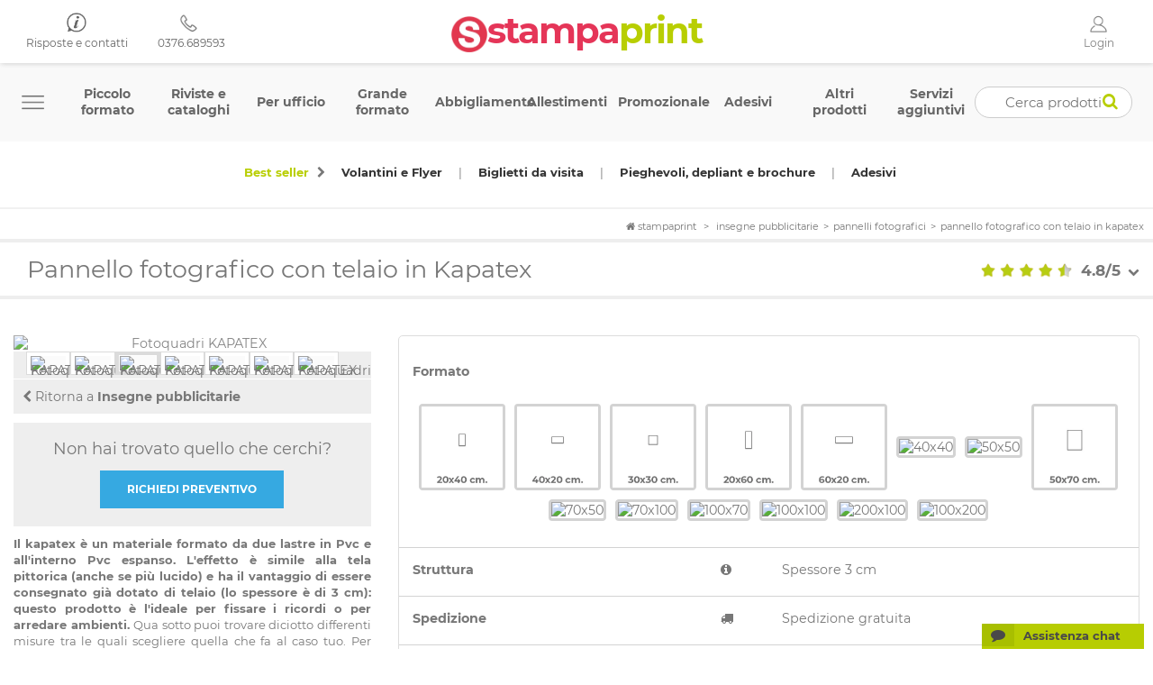

--- FILE ---
content_type: text/html; charset=utf-8
request_url: https://www.stampaprint.net/it/pannelli-fotografici/5443-pannelli-fotografici-telaio-kapatex.html
body_size: 75335
content:
<!DOCTYPE html><!--[if lt IE 7]><html class="no-js lt-ie9 lt-ie8 lt-ie7" lang="it-it"><![endif]--> <!--[if IE 7]><html class="no-js lt-ie9 lt-ie8 ie7" lang="it-it"><![endif]--> <!--[if IE 8]><html class="no-js lt-ie9 ie8" lang="it-it"><![endif]--> <!--[if gt IE 8]><html class="no-js ie9" lang="it-it"><![endif]--><style>.text-mobile { display: none; }

@media screen and (min-width: 0px) and (max-width: 767px) 
{
    .text-desktop { display: none; }
    .text-mobile { display: block; }
}</style><html lang="it-it"><head><meta charset="utf-8" /><title>Pannello fotografico con telaio in Kapatex - Stampaprint</title><meta name="description" content="Parola d&#039;ordine: personalizzazione. Crea il tuo pannello fotografico con telaio in Kapatex nello shop online di Stampaprint: prezzi super e qualità eccezionale." /><meta name="keywords" content="stampa fotoquadro in canvas 50x50 cm,stampaprint.net" /><meta name="generator" content="PrestaShop" /><meta name="robots" content="index,follow" /><meta name="viewport" content="width=device-width, minimum-scale=0.25, maximum-scale=5, initial-scale=1.0" /><meta name="apple-mobile-web-app-capable" content="yes" /><link rel="preload" as="font" href="/it/themes/default-bootstrap/fonts/fontawesome-webfont.woff?v=4.1.0" crossorigin><link rel="icon" type="image/vnd.microsoft.icon" href="/it/img/favicon.ico?1738322737" /><link rel="shortcut icon" type="image/x-icon" href="/it/img/favicon.ico?1738322737" /><link rel="preload" href="/it/themes/default-bootstrap/css/montserrat.css" as="style" onload="this.onload=null;this.rel='stylesheet';"> <noscript><link rel='stylesheet' href='/it/themes/default-bootstrap/css/montserrat.css' type='text/css'> </noscript><link rel="stylesheet" href="https://www.stampaprint.net/it/themes/default-bootstrap/cache/v_271_0d8cbefd3528725fb070d898e2b2e7a6_all.css" type="text/css" media="all" /><link rel="stylesheet" href="https://www.stampaprint.net/it/themes/default-bootstrap/cache/v_271_5ed45e2049121cc8ba889f3106403a69_print.css" type="text/css" media="print" /> <!--[if IE 9]><style type="text/css">#htmlcontent_top_set li { background-color:#ffffff;}</style><![endif]--><!--[if IE 8]> <script src="https://oss.maxcdn.com/libs/html5shiv/3.7.0/html5shiv.js"></script> <script src="https://oss.maxcdn.com/libs/respond.js/1.3.0/respond.min.js"></script> <![endif]--><link rel="canonical" href="https://www.stampaprint.net/it/pannelli-fotografici/5443-pannelli-fotografici-telaio-kapatex.html" /><link href="https://www.stampaprint.net/it/pannelli-fotografici/5443-pannelli-fotografici-telaio-kapatex.html" hreflang="it" rel="alternate" /><link href="https://www.stampaprint.net/es/paneles-de-fotos/5443-paneles-fotogrficos-con-marco-kapatex.html" hreflang="es" rel="alternate" /><link href="https://www.stampaprint.net/it/pannelli-fotografici/5443-pannelli-fotografici-telaio-kapatex.html" hreflang="x-default" rel="alternate" /><meta name="facebook-domain-verification" content="29gkp4ajlkddl71jmk3ch6nevv18yg" /></head><style>@charset "UTF-8";@font-face{font-family:Montserrat;font-style:normal;font-weight:400;src:local('Montserrat Regular'),local('Montserrat-Regular'),url(/it/themes/default-bootstrap/css/montserrat/JTUSjIg1_i6t8kCHKm459WRhyzbi.woff2) format('woff2');unicode-range:U+0460-052F,U+1C80-1C88,U+20B4,U+2DE0-2DFF,U+A640-A69F,U+FE2E-FE2F}@font-face{font-family:Montserrat;font-style:normal;font-weight:400;src:local('Montserrat Regular'),local('Montserrat-Regular'),url(/it/themes/default-bootstrap/css/montserrat/JTUSjIg1_i6t8kCHKm459W1hyzbi.woff2) format('woff2');unicode-range:U+0400-045F,U+0490-0491,U+04B0-04B1,U+2116}@font-face{font-family:Montserrat;font-style:normal;font-weight:400;src:local('Montserrat Regular'),local('Montserrat-Regular'),url(/it/themes/default-bootstrap/css/montserrat/JTUSjIg1_i6t8kCHKm459WZhyzbi.woff2) format('woff2');unicode-range:U+0102-0103,U+0110-0111,U+0128-0129,U+0168-0169,U+01A0-01A1,U+01AF-01B0,U+1EA0-1EF9,U+20AB}@font-face{font-family:Montserrat;font-style:normal;font-weight:400;src:local('Montserrat Regular'),local('Montserrat-Regular'),url(/it/themes/default-bootstrap/css/montserrat/JTUSjIg1_i6t8kCHKm459Wdhyzbi.woff2) format('woff2');unicode-range:U+0100-024F,U+0259,U+1E00-1EFF,U+2020,U+20A0-20AB,U+20AD-20CF,U+2113,U+2C60-2C7F,U+A720-A7FF}@font-face{font-family:Montserrat;font-style:normal;font-weight:400;src:local('Montserrat Regular'),local('Montserrat-Regular'),url(/it/themes/default-bootstrap/css/montserrat/JTUSjIg1_i6t8kCHKm459Wlhyw.woff2) format('woff2');unicode-range:U+0000-00FF,U+0131,U+0152-0153,U+02BB-02BC,U+02C6,U+02DA,U+02DC,U+2000-206F,U+2074,U+20AC,U+2122,U+2191,U+2193,U+2212,U+2215,U+FEFF,U+FFFD}@font-face{font-family:Montserrat;font-style:normal;font-weight:700;src:local('Montserrat Bold'),local('Montserrat-Bold'),url(/it/themes/default-bootstrap/css/montserrat/JTURjIg1_i6t8kCHKm45_dJE3gTD_u50.woff2) format('woff2');unicode-range:U+0460-052F,U+1C80-1C88,U+20B4,U+2DE0-2DFF,U+A640-A69F,U+FE2E-FE2F}@font-face{font-family:Montserrat;font-style:normal;font-weight:700;src:local('Montserrat Bold'),local('Montserrat-Bold'),url(/it/themes/default-bootstrap/css/montserrat/JTURjIg1_i6t8kCHKm45_dJE3g3D_u50.woff2) format('woff2');unicode-range:U+0400-045F,U+0490-0491,U+04B0-04B1,U+2116}@font-face{font-family:Montserrat;font-style:normal;font-weight:700;src:local('Montserrat Bold'),local('Montserrat-Bold'),url(/it/themes/default-bootstrap/css/montserrat/JTURjIg1_i6t8kCHKm45_dJE3gbD_u50.woff2) format('woff2');unicode-range:U+0102-0103,U+0110-0111,U+0128-0129,U+0168-0169,U+01A0-01A1,U+01AF-01B0,U+1EA0-1EF9,U+20AB}@font-face{font-family:Montserrat;font-style:normal;font-weight:700;src:local('Montserrat Bold'),local('Montserrat-Bold'),url(/it/themes/default-bootstrap/css/montserrat/JTURjIg1_i6t8kCHKm45_dJE3gfD_u50.woff2) format('woff2');unicode-range:U+0100-024F,U+0259,U+1E00-1EFF,U+2020,U+20A0-20AB,U+20AD-20CF,U+2113,U+2C60-2C7F,U+A720-A7FF}@font-face{font-family:Montserrat;font-style:normal;font-weight:700;src:local('Montserrat Bold'),local('Montserrat-Bold'),url(/it/themes/default-bootstrap/css/montserrat/JTURjIg1_i6t8kCHKm45_dJE3gnD_g.woff2) format('woff2');unicode-range:U+0000-00FF,U+0131,U+0152-0153,U+02BB-02BC,U+02C6,U+02DA,U+02DC,U+2000-206F,U+2074,U+20AC,U+2122,U+2191,U+2193,U+2212,U+2215,U+FEFF,U+FFFD}@media screen and (max-width:400px){#homepagecategories{padding:7px;font-size:15px}}@media (min-width:300px) and (max-width:767px){#box_net{display:none;height:40px;background-color:#494949;position:fixed;bottom:30px;left:0;padding:5px}#noclick{display:block}#cliccker_mob{position:fixed;height:30px;display:block!important;color:#fff;font-size:16px;padding:5px}.simplebreadcumb,.simplebreadcumb a{color:#575756!important;text-shadow:none!important;font-weight:400!important}.simplebreadcumb{background-color:#fff!important;min-height:15px;padding-left:10px!important;padding-right:10px!important;line-height:13px!important;text-align:center!important;margin-bottom:5px!important}.simplebreadcumb .navigation_page{clear:both!important}#list_atr_list tr td{font-size:10px;padding:2px!important}table td,table th{padding:2px!important;font-size:10px;text-align:left}.footer-container #footer .h4{font-size:14px!important;font-weight:400}.container{margin-left:auto;margin-right:auto;padding-left:0!important;padding-right:0!important}input.calculatorprice{width:100px}}.h1,.h2,.h3,.h4,h1{font-family:Montserrat,"Open Sans",sans-serif;font-weight:500;line-height:1.1}.h4{font-size:17px}.col-lg-4,.col-md-3,.col-md-4,.col-md-6,.col-md-9,.col-sm-10,.col-sm-3,.col-sm-4,.col-sm-6,.col-sm-8,.col-xs-1,.col-xs-12,.col-xs-2,.col-xs-4,.col-xs-5,.col-xs-6,.col-xs-8{position:relative;min-height:1px;padding-left:15px;padding-right:15px}.col-xs-1,.col-xs-2,.col-xs-4,.col-xs-5,.col-xs-6,.col-xs-8{float:left}.btn-xs{padding:5px 10px;font-size:12px;line-height:1.5;border-radius:3px}@-ms-viewport{width:device-width}@font-face{font-family:FontAwesome;src:url("https://www.stampaprint.net/it/themes/default-bootstrap/css/../fonts/fontawesome-webfont.eot?#iefix&v=4.1.0") format("embedded-opentype"),url("https://www.stampaprint.net/it/themes/default-bootstrap/css/../fonts/fontawesome-webfont.woff?v=4.1.0") format("woff"),url("https://www.stampaprint.net/it/themes/default-bootstrap/css/../fonts/fontawesome-webfont.ttf?v=4.1.0") format("truetype"),url("https://www.stampaprint.net/it/themes/default-bootstrap/css/../fonts/fontawesome-webfont.svg?v=4.1.0#fontawesomeregular") format("svg");font-weight:400;font-style:normal}.icon-truck:before{content:""}.footer-container #footer #social_block .h4{float:right;margin-bottom:0;font-size:21px;line-height:25px;text-transform:none;padding:0 10px 0 0}@media (min-width:100px) and (max-width:767px){.navbar{position:fixed;top:0;left:0;width:100%;padding:0!important;margin:0!important;z-index:7000;background-color:#b8ce02}.nav>li{display:table-cell;padding-top:10px;padding-bottom:10px;position:relative;text-align:center;vertical-align:middle}.columns-container{padding-left:10px;padding-right:10px;clear:both}}.optlabel{text-transform:lowercase}@media (min-width:0px) and (max-width:767px){.button-choice-grapp{margin:0;height:44px}.button-choice-grapp-label{padding-top:7px}.pulla-right{float:none}.onright{margin-left:0;margin-right:0}.opzionatore{margin-left:0}.aggiu{margin-bottom:10px}.onright .row .col-xs-1,.onright .row .col-xs-12,.onright .row .col-xs-2,.onright .row .col-xs-4,.onright .row .col-xs-5,.onright .row .col-xs-6{padding-left:5px!important;padding-right:5px!important}table td,table th{font-size:13px}.confcont{margin-top:0}.opzionatore{height:70%;overflow-y:auto}.manual-file-upload-mobile{margin-bottom:0}#product .footer-container_top{margin-bottom:0}.thumbnail-date-consegna-span{right:0}}.controllo-file-label{text-align:center;-webkit-touch-callout:none;font-weight:400;color:gray}.controllo-file-label>input{position:absolute;opacity:0;width:0;height:0}.controllo-file-label>i{display:block;margin:0 auto;vertical-align:middle;width:20px;height:20px;border-radius:50%;box-shadow:inset 0 0 0 9px #fff;border:1px solid gray;background:gray;margin-bottom:7px}.controllo-file-label>input:checked+i{box-shadow:inset 0 0 0 3px #fff;background:#36a9e1}.controllo-file-label .tumbi{float:right;margin-left:5px}.col-controllo-file{text-align:center}@media (max-width:991px){.controllo-file-label>i{float:left;margin-right:10px}.controllo-file-label span{display:initial;font-weight:700}.controllo-file-label{margin-bottom:10px}.col-controllo-file{text-align:left}}#list_atr_list th,#pdesc,#pdesc p,.bxagg div,.bxagg p,.bxagg span,.copie,.digital_field div,.nuovodigitale div,.nuovodigitale p,.nuovodigitale span,.toolin{font-family:Montserrat,sans-serif!important}#list_atr_list th,#pdesc,#pdesc p,.copie,.grigiosotto div,.grigiosotto p,.grigiosotto span,.toolin{font-family:Montserrat,sans-serif!important}@font-face{font-family:'Open Sans';font-style:normal;font-weight:300;font-stretch:normal;src:url(https://fonts.gstatic.com/s/opensans/v34/memSYaGs126MiZpBA-UvWbX2vVnXBbObj2OVZyOOSr4dVJWUgsiH0B4uaVc.ttf) format('truetype')}@font-face{font-family:'Open Sans';font-style:normal;font-weight:600;font-stretch:normal;src:url(https://fonts.gstatic.com/s/opensans/v34/memSYaGs126MiZpBA-UvWbX2vVnXBbObj2OVZyOOSr4dVJWUgsgH1x4uaVc.ttf) format('truetype')}@media (max-width:767px){.hidden-sm.hidden-xs{display:none!important}.footer-container #footer #social_block .h4{display:none;text-align:center}#controllo-file-content{display:none}.btn-group>.btn:first-child{margin-left:0;border-top-right-radius:0!important;border-bottom-right-radius:0!important}.btn-group>.btn:last-child:not(:first-child){border-bottom-left-radius:0!important;border-top-left-radius:0!important}.grigiosotto .onright .row .tendinatopparent{padding-right:0!important;padding-left:0!important}table#list_atr_list tbody tr>td{padding-top:10px!important;padding-bottom:10px!important;padding-left:5px!important;padding-right:5px!important;font-size:13px}.grigiosotto{background-color:#fff!important;border:0 solid #ddd!important;border-radius:0!important}#button-choice-grapp-right{font-size:12px}#button-choice-grapp-right .mobile-text-upload{display:initial!important}#sss #list_atr_list .space{text-align:center}.howto{display:none}.controllo-file-label>i{width:15px;height:15px}#istruzione_graficaD,#layout_istruzione_graficaD{width:150px}}@media screen and (min-width:0px) and (max-width:767px){body,html{overflow-x:hidden}#chattea{left:0;width:40px!important;padding:11px}.meshim_widget_components_chatButton_ButtonBar .favicon{padding-top:14px;width:40px}.meshim_widget_components_ChatButton.br .favicon{background:#bbb!important}.meshim_widget_components_chatButton_Button .button_bar{height:40px;background:#bbb!important}#homepagecategories{padding:7px;font-size:20px;padding-top:13px;text-align:center;font-weight:700}#columns{position:relative;padding-bottom:0}.text-explainer{padding-bottom:10px;font-size:14px;line-height:22px;padding-left:10px;padding-right:10px;text-align:justify;margin-top:0}.stampaonline,input[type=text].stampaonline{margin-top:0;margin-bottom:0;padding-top:0;padding-bottom:0;border:1px solid #fff;border-radius:18px;position:relative;display:block;width:70%;text-align:center;background:0 0;color:#fff;font-family:Montserrat,sans-serif;font-size:18px;line-height:40px;height:42px;float:left;background-color:rgba(255,255,255,.9);color:#b8ce02}.sol{display:none}.searchonline{color:#b8ce02}.barra{position:fixed;width:100%;top:0;z-index:99}.icon-truck{display:none}}.arrow_box{border:1px solid #d3d3d3;border-radius:20px;height:40px;margin-left:5px;padding:0;color:gray;text-align:center;width:40px;margin-right:10px}.arrow_box i{display:block;float:none;padding-left:0;padding-top:10px;text-align:center;width:100%}#homepagecategories{padding:15px}@media (min-width:768px) and (max-width:1500px){.ct{margin-left:10px!important;margin-right:10px!important;padding:0!important}}@media screen and (max-width:400px){#homepagecategories{padding:7px;font-size:15px}.arrow_mobile{width:20px;font-size:20px;height:100%;display:block;float:right}@-ms-viewport{width:320px}}@media (min-width:400px) and (max-width:567px){#homepagecategories{padding:7px;font-size:15px}.arrow_box{display:none}}@media (min-width:568px) and (max-width:767px){#homepagecategories{padding:7px;font-size:20px}.arrow_box{display:none}}@media (min-width:768px) and (max-width:991px){.arrow_box{display:none}}@media (min-width:992px) and (max-width:1199px){.arrow_box{display:none}}@media (min-width:1200px){.arrow_box{padding:0!important;float:right;display:none}}a,b,body,div,form,h1,html,i,iframe,img,label,li,ol,p,span,strong,sup,td,th,ul{margin:0;padding:0;border:0;font-size:100%;vertical-align:baseline}html{line-height:1}body,div,li,ol,p,span,td,th,ul{font-family:Montserrat,"Open Sans",sans-serif}.ct{padding:0!important}#product .ct{margin-left:0!important;margin-right:0!important;padding:0!important}ol,ul{list-style:none}td,th{text-align:left;font-weight:400;vertical-align:middle}a img{border:none}#chattea{position:fixed;bottom:0;right:10px;background-color:#494949;padding:5px;z-index:500;color:#fff;font-weight:700}td{padding:2px}a.thumbnail i{color:#00b7ff;font-size:15px}@media screen and (max-width:300px){.simplebreadcumb{background-color:#fff!important;min-height:15px;padding-left:10px!important;padding-right:10px!important;line-height:13px!important}.simplebreadcumb,.simplebreadcumb a{color:#575756!important}#center_column{padding-left:10px!important;padding-right:10px!important}}.asoc_F{width:150px;float:left!important;height:25px;padding-left:0;clear:both}#noclick{display:none}#box_net{width:100%!important}@media (min-width:300px) and (max-width:767px){#box_net{display:none;height:40px;background-color:#494949;position:fixed;bottom:30px;left:0;padding:5px}#noclick{display:block}#cliccker_mob{position:fixed;height:30px;display:block!important;color:#fff;font-size:16px;padding:5px}.simplebreadcumb,.simplebreadcumb a{color:#575756!important;text-shadow:none!important;font-weight:400!important}.simplebreadcumb{background-color:#fff!important;min-height:15px;padding-left:10px!important;padding-right:10px!important;line-height:13px!important;text-align:center!important;margin-bottom:5px!important}.simplebreadcumb .navigation_page{clear:both!important}#list_atr_list tr td{font-size:10px;padding:2px!important}table td,table th{padding:2px!important;font-size:10px;text-align:left}.container{margin-left:auto;margin-right:auto;padding-left:0!important;padding-right:0!important}input.calculatorprice{width:100px}}.footer-container_top{background-color:#575756}.simplebreadcumb .navigation-pipe{padding-right:5px;padding-left:5px}.simplebreadcumb{margin-bottom:5px;margin-top:5px;font-size:11px;text-align:right;text-transform:lowercase;padding-right:10px;padding-left:10px}a.thumbnail span{display:none}a.thumbnail{width:26px;height:26px;padding:2px!important;background-color:transparent!important;border:none!important}#infino{width:27px;height:27px;float:right}#list_atr_list tr td{border-bottom:1px solid #d3d3d3;padding:6px 7px!important}#list_atr_list tr td span{margin-bottom:0!important}input[type=checkbox]{float:none}.digital_field{min-height:40px}#fancybox-overlay{background:url(https://www.stampaprint.net/it/themes/default-bootstrap/css/../img/paper_opacity.png);height:100%;width:100%;position:fixed;left:0;top:0;display:none;z-index:5005}#load_msg{color:#777;font-size:15px;height:200px;left:50%;line-height:20px;margin-left:-120px;margin-top:-120px;opacity:.9;padding:20px;position:absolute;text-align:center;top:50%;width:200px;color:#000}#grappbox{background-color:#c2d20d}#homepagecategories{background-color:transparent;color:#777;display:block;font-size:27px;margin:0 auto!important;padding:7px 0;border-top:4px solid #eee;border-bottom:4px solid #eee;clear:both}.footer-container_top{background-color:transparent!important}#product .footer-container_top{margin-bottom:10px}html{-webkit-text-size-adjust:100%;-ms-text-size-adjust:100%}body{margin:0}h1{font-size:2em;margin:.67em 0}b,strong{font-weight:700}hr{-moz-box-sizing:content-box;box-sizing:content-box;height:0}sup{font-size:75%;line-height:0;position:relative;vertical-align:baseline}sup{top:-.5em}img{border:0}button,input,textarea{font-family:inherit;font-size:100%;margin:0}button,input{line-height:normal}button{text-transform:none}button,input[type=submit]{-webkit-appearance:button}input[type=checkbox],input[type=radio]{box-sizing:border-box;padding:0}button::-moz-focus-inner,input::-moz-focus-inner{border:0;padding:0}textarea{overflow:auto;vertical-align:top}*,:after,:before{-webkit-box-sizing:border-box;-moz-box-sizing:border-box;box-sizing:border-box}html{font-size:62.5%}body{font-size:13px;line-height:1.42857;color:#777;background-color:#fff}button,input,textarea{font-family:inherit;font-size:inherit;line-height:inherit}button,input,textarea{background-image:none}a{color:#777;text-decoration:none}img{vertical-align:middle}.img-responsive{display:block;max-width:100%;height:auto}.thumbnail{padding:4px;line-height:1.42857;background-color:#fff;border:1px solid #ddd;border-radius:0;display:inline-block;max-width:100%;height:auto}hr{margin-top:18px;margin-bottom:18px;border:0;border-top:1px solid #eee}p{margin:0 0 9px}.text-left{text-align:left}.text-right{text-align:right}.text-center{text-align:center}.h1,.h2,.h3,h1{font-family:Montserrat,"Open Sans",sans-serif;font-weight:500;line-height:1.1}h1{margin-top:18px;margin-bottom:9px}.h1,h1{font-size:33px}.h2{font-size:27px}.h3{font-size:23px}ol,ul{margin-top:0;margin-bottom:9px}ul ul{margin-bottom:0}.container{margin-right:auto;margin-left:auto}.container:after,.container:before{content:" ";display:table}.container:after{clear:both}.row{margin-left:0;margin-right:0}.row:after,.row:before{content:" ";display:table}.row:after{clear:both}.col-lg-4,.col-md-10,.col-md-3,.col-md-4,.col-md-5,.col-md-6,.col-md-9,.col-sm-10,.col-sm-3,.col-sm-4,.col-sm-6,.col-sm-8,.col-xs-1,.col-xs-11,.col-xs-12,.col-xs-2,.col-xs-4,.col-xs-5,.col-xs-6,.col-xs-8{position:relative;min-height:1px;padding-left:15px;padding-right:15px}.col-xs-1,.col-xs-11,.col-xs-2,.col-xs-4,.col-xs-5,.col-xs-6,.col-xs-8{float:left}.col-xs-1{width:8.33333%}.col-xs-2{width:16.66667%}.col-xs-4{width:33.33333%}.col-xs-5{width:41.66667%}.col-xs-6{width:50%}.col-xs-8{width:66.66667%}.col-xs-11{width:91.66667%}.col-xs-12{width:100%}@media (min-width:768px){.col-sm-10,.col-sm-3,.col-sm-4,.col-sm-6,.col-sm-8{float:left}.col-sm-3{width:25%}.col-sm-4{width:33.33333%}.col-sm-6{width:50%}.col-sm-8{width:66.66667%}.col-sm-10{width:83.33333%}}@media (min-width:992px){.col-md-10,.col-md-3,.col-md-4,.col-md-5,.col-md-6,.col-md-9{float:left}.col-md-3{width:25%}.col-md-4{width:33.33333%}.col-md-5{width:41.66667%}.col-md-6{width:50%}.col-md-9{width:75%}.col-md-10{width:83.33333%}}@media (min-width:1200px){.container{max-width:1200px}.col-lg-4{float:left}.col-lg-4{width:33.33333%}}th{text-align:left}label{display:inline-block;margin-bottom:5px;font-weight:700}input[type=checkbox],input[type=radio]{margin:4px 0 0;line-height:normal}input[type=file]{display:block}.form-control:-moz-placeholder{color:#999}.form-control::-moz-placeholder{color:#999}.form-control:-ms-input-placeholder{color:#999}.form-control::-webkit-input-placeholder{color:#999}.form-control{display:block;width:100%;height:32px;padding:6px 12px;font-size:13px;line-height:1.42857;color:#9c9b9b;vertical-align:middle;background-color:#fff;border:1px solid #d6d4d4;border-radius:0;-webkit-box-shadow:inset 0 1px 1px rgba(0,0,0,.075);box-shadow:inset 0 1px 1px rgba(0,0,0,.075)}textarea.form-control{height:auto}.form-group{margin-bottom:15px}.btn{display:inline-block;padding:6px 12px;margin-bottom:0;font-size:13px;font-weight:400;line-height:1.42857;text-align:center;vertical-align:middle;border:1px solid transparent;border-radius:0;white-space:nowrap}.btn.active{outline:0;background-image:none;-webkit-box-shadow:inset 0 3px 5px rgba(0,0,0,.125);box-shadow:inset 0 3px 5px rgba(0,0,0,.125)}.btn-default{color:#333;background-color:#fff;border-color:#ccc}.btn-success{color:#fff;background-color:#46a74e;border-color:#3e9546}.btn-info{color:#fff;background-color:#5192f3;border-color:#3983f1}.btn-lg{padding:10px 16px;font-size:17px;line-height:1.33;border-radius:6px}.btn-sm,.btn-xs{padding:5px 10px;font-size:12px;line-height:1.5;border-radius:3px}.btn-xs{padding:1px 5px}.dropdown{position:relative}.dropdown-menu{position:absolute;top:100%;right:0;z-index:1000;display:none;float:left;min-width:160px;padding:5px 0;margin:2px 10px 10px;list-style:none;font-size:13px;background-color:#fff;border:1px solid #ccc;border:1px solid rgba(0,0,0,.15);border-radius:0;-webkit-box-shadow:0 6px 12px rgba(0,0,0,.175);box-shadow:0 6px 12px rgba(0,0,0,.175);background-clip:padding-box;text-align:left!important}.dropdown-menu>li>a{display:block;padding:3px 20px;clear:both;font-weight:400;line-height:1.42857;color:#333;white-space:nowrap}.btn-group{position:relative;display:inline-block;vertical-align:middle}.btn-group>.btn{position:relative;float:left}.btn-group>.btn.active{z-index:2}.btn-group .btn+.btn{margin-left:-1px}.btn-group>.btn:first-child{margin-left:0}.btn-group>.btn:first-child:not(:last-child):not(.dropdown-toggle){border-bottom-right-radius:0;border-top-right-radius:0}.btn-group>.btn:last-child:not(:first-child){border-bottom-left-radius:0;border-top-left-radius:0}[data-toggle=buttons]>.btn>input[type=radio]{display:none}.input-group{position:relative;display:table;border-collapse:separate}.input-group .form-control{width:100%;margin-bottom:0}.input-group .form-control,.input-group-addon{display:table-cell}.input-group-addon{width:1%;white-space:nowrap;vertical-align:middle}.input-group-addon{padding:6px 12px;font-size:13px;font-weight:400;line-height:1;text-align:center;background-color:#eee;border:1px solid #d6d4d4;border-radius:0}.input-group .form-control:first-child{border-bottom-right-radius:0;border-top-right-radius:0}.input-group-addon:last-child{border-bottom-left-radius:0;border-top-left-radius:0}.input-group-addon:last-child{border-left:0}.nav{margin-bottom:0;padding-left:0;padding-right:0;list-style:none}.nav:after,.nav:before{content:" ";display:table}.nav:after{clear:both}.nav>li{position:relative;display:table-cell;padding-left:10px;padding-right:10px;padding-top:5px;padding-bottom:5px;text-align:center;vertical-align:middle}.nav>li>a{position:relative;display:block;padding:0;font-size:14px;color:#fff!important}.nav-tabs{border-bottom:1px solid #ddd}.nav-tabs>li{float:left;margin-bottom:-1px}.nav-tabs>li>a{margin-right:2px;line-height:1.42857;border:1px solid transparent;border-radius:0}.nav-tabs>li.active>a{color:#555;background-color:#fff;border:1px solid #ddd;border-bottom-color:transparent}.tab-content>.tab-pane{display:none}.navbar{z-index:1000;background-color:#b8ce02;margin-bottom:10px;border:0 solid transparent}.navbar:after,.navbar:before{content:" ";display:table}.navbar:after{clear:both}@media (min-width:768px){.navbar{border-radius:0}}.badge{display:inline-block;min-width:10px;padding:3px 7px;font-size:12px;font-weight:700;color:#fff;line-height:1;vertical-align:baseline;white-space:nowrap;text-align:center;background-color:#999;border-radius:10px}.thumbnail{display:block}.close{float:right;font-size:19.5px;font-weight:700;line-height:1;color:#000;text-shadow:0 1px 0 #fff;opacity:.2}.clearfix:after,.clearfix:before{content:" ";display:table}.clearfix:after{clear:both}.pull-right{float:right!important}.hidden{display:none!important;visibility:hidden!important}.visible-xs{display:none!important}.hidden-xs{display:block!important}@media (max-width:767px){.visible-xs{display:block!important}.hidden-xs{display:none!important}}.hidden-sm{display:block!important}@media (min-width:768px) and (max-width:991px){.hidden-sm{display:none!important}.hidden-md.hidden-sm{display:none!important}}.hidden-md{display:block!important}@media (min-width:992px) and (max-width:1199px){.hidden-sm.hidden-md{display:none!important}.hidden-md{display:none!important}.hidden-lg.hidden-md{display:none!important}}.hidden-lg{display:block!important}@media (min-width:768px) and (max-width:991px){.hidden-lg.hidden-sm{display:none!important}}@media (min-width:1200px){.hidden-sm.hidden-lg{display:none!important}.hidden-md.hidden-lg{display:none!important}.hidden-lg{display:none!important}}.icon,[class^=icon-]{display:inline-block;font-family:FontAwesome;font-style:normal;font-weight:400;line-height:1;-webkit-font-smoothing:antialiased;-moz-osx-font-smoothing:grayscale}.pull-right{float:right}.icon-search:before{content:""}.icon-check:before{content:""}.icon-remove:before{content:""}.icon-zoom-in:before{content:""}.icon-home:before{content:""}.icon-lock:before{content:""}.icon-share:before{content:""}.icon-chevron-left:before{content:""}.icon-chevron-right:before{content:""}.icon-plus-circle:before{content:""}.icon-minus-circle:before{content:""}.icon-info-sign:before{content:""}.icon-share:before{content:""}.icon-plus:before{content:""}.icon-minus:before{content:""}.icon-comment:before{content:""}.icon-chevron-down:before{content:""}.icon-cloud-download:before{content:""}.icon-cloud-upload:before{content:""}body{min-width:320px;height:100%;line-height:18px;font-size:13px;color:#777}textarea{resize:none}.columns-container{clear:both}#columns{position:relative;padding-bottom:50px}body{background-position:cenrter top}#page{background-position:center center;background-repeat:no-repeat;background-attachment:scroll;-webkit-background-size:cover;-moz-background-size:cover;-o-background-size:cover;background-size:cover}label{color:#333}.close{opacity:1}.button.button-medium{font-size:17px;line-height:21px;color:#fff;padding:0;font-weight:700;background:#43b754;background:-moz-linear-gradient(top,#43b754 0,#41b757 2%,#41b854 4%,#43b756 6%,#41b354 38%,#44b355 40%,#45af55 66%,#41ae53 74%,#42ac52 91%,#41ae55 94%,#43ab54 96%,#42ac52 100%);background:-webkit-gradient(linear,left top,left bottom,color-stop(0,#43b754),color-stop(2%,#41b757),color-stop(4%,#41b854),color-stop(6%,#43b756),color-stop(38%,#41b354),color-stop(40%,#44b355),color-stop(66%,#45af55),color-stop(74%,#41ae53),color-stop(91%,#42ac52),color-stop(94%,#41ae55),color-stop(96%,#43ab54),color-stop(100%,#42ac52));background:-webkit-linear-gradient(top,#43b754 0,#41b757 2%,#41b854 4%,#43b756 6%,#41b354 38%,#44b355 40%,#45af55 66%,#41ae53 74%,#42ac52 91%,#41ae55 94%,#43ab54 96%,#42ac52 100%);background:-o-linear-gradient(top,#43b754 0,#41b757 2%,#41b854 4%,#43b756 6%,#41b354 38%,#44b355 40%,#45af55 66%,#41ae53 74%,#42ac52 91%,#41ae55 94%,#43ab54 96%,#42ac52 100%);background:-ms-linear-gradient(top,#43b754 0,#41b757 2%,#41b854 4%,#43b756 6%,#41b354 38%,#44b355 40%,#45af55 66%,#41ae53 74%,#42ac52 91%,#41ae55 94%,#43ab54 96%,#42ac52 100%);background:linear-gradient(to bottom,#43b754 0,#41b757 2%,#41b854 4%,#43b756 6%,#41b354 38%,#44b355 40%,#45af55 66%,#41ae53 74%,#42ac52 91%,#41ae55 94%,#43ab54 96%,#42ac52 100%);border:0 solid;border-color:#399a49 #247f32 #1a6d27 #399a49;-moz-border-radius:0;-webkit-border-radius:0;border-radius:0}.form-control{padding:3px 5px;height:27px;-webkit-box-shadow:none;box-shadow:none}.form-control.grey{background:#fbfbfb}.footer-container #footer #social_block ul li a span{display:none}@media (min-width:768px){.hideondesktop{display:none}}@media (min-width:401px){#sa{display:none!important}}@media (min-width:100px) and (max-width:767px){.hideondesktop{display:block}.navbar{position:fixed;top:0;left:0;width:100%;padding:0!important;margin:0!important;z-index:7000;background-color:#b8ce02}.nav>li{display:table-cell;padding-top:10px;padding-bottom:10px;position:relative;text-align:center;vertical-align:middle}.columns-container{padding-left:10px;padding-right:10px;clear:both}}.tab-content{margin-top:20px}.navbar-main{background:#f9f9f9;text-align:center;padding:26px 5px;margin-bottom:0;left:0;right:0;z-index:200}.navbar-main .nav>li>a{color:#666!important;font-weight:700}.navbar-main .nav{display:initial}.button.btn.btn-default.standard-checkout.button-medium{background:#43b754;padding:12px 14px;font-size:14px;font-weight:400;color:#fff;border-radius:6px}@media (max-width:767px){.navbar-main{height:64px}.barra.row{z-index:400!important}}table th{font-weight:700}table td,table th{padding:9px 10px;text-align:left}input[type=text]{border:1px solid #d6d4d4;float:right;height:27px;line-height:27px;padding:0 6px}.unita_value{border-top:1px solid #d6d4d4;border-bottom:1px solid #d6d4d4;border-left:1px solid #d6d4d4;float:right;height:27px;line-height:25px;padding:0 6px;width:30px;text-align:center;font-size:11px}#product #homepagecategories{padding:7px}@media (max-width:599px){#center_column{padding:0}#product #homepagecategories{font-size:17px}}#thumbs_list{overflow:hidden;float:left}#thumbs_list li{float:left;margin-bottom:8px;height:53px;width:53px;border:1px solid #dbdbdb;margin-right:4px;margin-left:4px;line-height:0;padding:0!important;-webkit-box-sizing:border-box;-moz-box-sizing:border-box;box-sizing:border-box}#thumbs_list li a{display:block;border:3px solid #fff;-webkit-box-sizing:border-box;-moz-box-sizing:border-box;box-sizing:border-box;background:#fbfbfb}#thumbs_list li a.shown{border-color:#dbdbdb}#thumbs_list li img{border:1px solid #fff;width:100%;height:100%;-webkit-box-sizing:border-box;-moz-box-sizing:border-box;box-sizing:border-box}#customizedDatas{float:right}#searchmover{position:absolute;width:20%;border:1px solid #ccc;padding:3px;background:#fff;border-radius:25px;-moz-border-radius:25px;-webkit-border-radius:25px;top:80px;right:15px}.barra.row .bgr{margin-left:8px!important}#lgaccount>#clicklig{color:gray!important}.barra.row{height:70px}#searchmover #mainActivity,#searchmover #micerca{color:#666}#loghen #logo-site{font-family:Montserrat,sans-serif;font-size:40px;line-height:40px;letter-spacing:-2px}#loghen #sreddy{color:#e53558}#loghen #sgreeny{color:#b8ce02}#loghen-scrolled{margin-top:15px;margin-left:15px}.newBtnLogin{width:100%;font-size:20px;font-weight:400;padding:13px!important;box-shadow:3px 3px 0 0 rgba(0,0,0,.1)}#Prodotti-scrolled{padding:13px;color:#fff;background:#666;border-radius:25px;margin-left:-10px;margin-right:3px;width:120px}#inerothsearch-scrolled{color:#666;background:#fff;width:40px!important;border:1px solid #666;height:40px;border-radius:20px;display:inline-block;padding-top:9px!important}.barra.row .lefter{float:left;height:40px;margin-left:0!important;margin-right:10px}.barra.row{position:fixed;top:0;width:100%;background-color:#fff;border:0 solid transparent;margin-bottom:10px;z-index:999;padding:0;box-shadow:1px 1px 5px #d3d3d3}.barra.row #lgout{border-color:#e53558}.barra.row,.barra.row a{color:#666}.barra.row .bgr{background-color:#b8ce02;color:#fff;margin-top:3px}.barra .bgr{border:1px solid #b8ce02}#searchmover .ac_results{right:0;min-width:400px}#searchmover .h1{line-height:25px}.newmwnu{margin-top:34px!important}#nbcartproduct{color:#fff;position:absolute;top:0;right:37px;font-size:14px;font-weight:700}@media (max-width:993px){#loghen #logo-site{font-size:30px}}@media (max-width:400px){#sa{width:40px!important}#loghen #logo-site{font-size:25px}}@media (max-width:768px){body .newmwnu.row{margin-top:72px!important}}#ineroth{width:153px;padding:0}#Prodotti{margin-top:0}@media (max-width:767px){#minilogo{width:28px;height:28px}#searchmover .ac_results{min-width:300px}#inerothsearch{display:none;color:#666;background:#fff;width:40px!important;border:1px solid #666;height:40px;border-radius:20px;padding-top:9px!important;margin-top:0;right:-250px;position:absolute;text-align:center;font-size:18px;top:-45px}#searchmover{z-index:299;display:block;height:34px;top:120px;margin-left:10px;margin-right:10px;left:0;right:0;width:auto}#searchmover #mainActivity{height:auto}#micerca{height:26px}.barra.row .righter.bgr{padding-left:5px;padding-right:5px;padding-top:8px;border-radius:20px;background-color:#b8ce02!important;min-width:40px;text-align:center;text-transform:capitalize;margin-left:10px!important;border:1px solid #b8ce02}}@media (min-width:768px) and (max-width:906px){#loghen #logo-site{font-size:30px}}@media (min-width:0px) and (max-width:1100px){#searchmover .stampaonline,#searchmover input[type=text].stampaonline{width:100%}}.barra{background-color:#b8ce02;border:0 solid transparent;margin-bottom:10px;z-index:1;padding-top:5px;padding-bottom:5px}.barra,.barra a{color:#fff}.barra a{padding:0;margin:0}#MNINFO .contprod i,#MNPRD .contprod i{color:#b8ce02}@media (max-width:767px){.hide-xs{display:none}.barra{position:fixed;width:100%;top:0}.centoro{width:auto!important;position:fixed;top:0;z-index:399;margin-bottom:3px;left:0;margin-right:10px;margin-top:5px;margin-left:10px;border:0 solid #fff;background:0 0;padding:4px!important}.main-title-menu{font-size:18px!important}.stampaonline{font-size:14px!important;line-height:35px!important}.cs-select .contprod{margin-left:10px;margin-right:10px;padding:10px;border:0;border-radius:20px;margin-top:5px;color:gray}.righter.bgr{padding-left:5px;padding-right:5px;padding-top:5px;border-radius:15px;height:30px;background-color:rgba(255,255,255,.5);min-width:30px;text-align:center;text-transform:lowercase;margin-left:10px!important;border:1px solid #fff}.xs-nopd{padding-left:10px;padding-right:10px}#ineroth{position:relative}#ineroth #Prodotti{background:#666;font-weight:700}#tomen{background:#f1f1f1}}.barra i{margin-left:3px;margin-right:3px;font-size:18px}.lefter,.lefter a,.righter,.righter a{font-size:14px}.bgr{padding-left:5px;padding-right:5px;padding-top:10px;border-radius:20px;height:40px;min-width:40px;text-align:center;text-transform:lowercase;margin-left:10px!important;border:1px solid #fff}.barra .bgr{color:#fff}.righter{float:right}.lefter{float:left;height:40px;margin-right:20px}.inner-triangle{border-top:10px solid transparent;border-left:10px solid transparent;border-right:10px solid #b8ce02;border-bottom:10px solid transparent;position:absolute;display:inline-block}.badge-top-menu{border-radius:3px;margin-left:20px;border-bottom-left-radius:0;border-top-left-radius:0;width:70px;line-height:14px}.badge-circle{background:#fff;height:6px;width:6px;position:absolute;border-radius:50%;display:block;margin-left:20px;margin-top:7px}#bestseller-mobile-container,#inerothsearch{z-index:299}#MNPRD{-webkit-overflow-scrolling:touch}@media (min-width:768px){#ineroth{position:inherit}#MNPRD{top:200px;width:90%;left:5%;border:4px solid #eee;position:fixed;border:0!important;background:0 0!important;opacity:1;z-index:1000;-webkit-overflow-scrolling:touch}#MNPRD .contprod{margin:0!important;background:rgba(255,255,255,.96);margin:10px!important;-webkit-box-shadow:-1px 0 9px -3px rgba(0,0,0,.64);-moz-box-shadow:-1px 0 9px -3px rgba(0,0,0,.64);box-shadow:-1px 0 9px -3px rgba(0,0,0,.64)}#MNPRD .col-xs-12{padding:0!important}#MNPRD .main-title-menu{display:none!important}#MNPRD .cls{right:10px;top:10px}}.fortitle{color:#f94867!important}.header-icon-button{font-family:Montserrat,sans-serif!important;text-align:center;color:#666;padding:14px 10px;font-size:12px;width:90px}.header-icon-button span{display:block}.dropdown-menu.dropdown-menu-user{min-width:230px;margin:0;left:-65px}#tomen-parent{height:35px}#homepage-best-seller{border-bottom:2px solid #f1f1f1;margin-top:15px;height:40px;padding-top:15px;text-align:center;margin-bottom:5px;padding-bottom:48px}#homepage-best-seller a{display:inline-block;padding:0 15px;color:#333}#bestseller-mobile{width:40px!important;left:-55px;top:1px;position:absolute}#paniere .header-icon-button span{color:#fff}#homepage-carousel-img-cart{display:inline}#homepage-carousel-img-cart-mobile{display:none}.nav>li.dropdown-homepage{padding:0 13px;display:inline-block}.dropdown-homepage-menu{right:auto}#searchmover{position:relative;width:100%;top:0;margin-left:5px}.homepage-carousel-img{width:25px;margin:5px}.navbar.navbar-main{min-height:88px}@media (min-width:1200px) and (max-width:1500px){.nav>li.dropdown-homepage{padding:0 8px}.dropdown-homepage-tocount{width:8%}}@media (min-width:768px) and (max-width:1200px){.nav>li.dropdown-homepage{padding:0 5px}.navbar-main .nav>li>a{font-size:12px}}@media (min-width:768px) and (max-width:1000px){.header-icon-button{width:64px;height:64px}.header-icon-button span{display:none}.homepage-carousel-img{margin-top:10px!important}#paniere .header-icon-button #nbcartproduct{display:block;top:13px;right:25px;color:#666}#bollino{display:none!important}#Prodotti-scrolled{width:105px}#bollino-scrolled,#minilogo{display:none}}@media (min-width:767px){#bestsellerctsi{display:none!important}}@media (max-width:767px){#searchmover{margin-left:5px;display:block;position:fixed;top:126px;width:97%;margin-right:26px}.navbar.navbar-main{display:none}.newmwnu #intom{height:52px}.text-explainer{font-size:12px;line-height:14px}#homepage-carousel-img-cart{display:none}#homepage-carousel-img-cart-mobile{display:block}#homepage-best-seller{height:auto;padding-bottom:10px}#homepage-best-seller b{display:block}#homepage-best-seller i.icon{display:none}#tomen-parent{height:auto}.header-icon-button{width:35px;padding:0;margin-top:20px}.header-icon-button span{display:none}#paniere .header-icon-button #nbcartproduct{display:block;top:2px;right:34px}#paniere .header-icon-button span{color:#666}#paniere .header-icon-button .homepage-carousel-img{width:30px!important;height:30px!important}.header-icon-button .homepage-carousel-img{width:30px!important;height:30px!important}#header-icon-contatti{width:27px!important;height:27px!important}#paniere{background:#a8bf00;position:fixed;right:0;bottom:0;width:50px;height:40px}#paniere .header-icon-button{padding-left:10px;padding-top:5px;width:80px;height:40px;background:#a8bf00}#paniere #floating-cart{position:fixed;bottom:0}.dropdown-menu.dropdown-menu-user{left:auto}}.header-icon-button .homepage-carousel-img{margin:0;width:25px}#bestsellerctsi li{text-align:left;margin-left:18px}#bestsellerctsi li a{font-weight:700}#homepage-best-seller{margin-top:10px}.newmwnu #intom{float:none;clear:both;display:table;margin:auto}.newmwnu .titcol{color:#f94867!important;font-size:18px;font-family:Montserrat,sans-serif;display:block;margin-bottom:5px;margin-top:20px}.cls{float:right;padding:10px;position:absolute;right:0;top:0;z-index:1}.cls i{font-size:30px;color:gray}.contprod{margin-left:30px;margin-right:30px;padding:20px;border:3px solid #eee;border-radius:20px;margin-top:20px;color:gray}.barra .infotab a{color:gray;display:block;border-bottom:1px solid #eee;padding-top:5px;padding-bottom:5px;text-transform:none!important}.barra .infotab a i{font-size:inherit!important}.stampaonline,input[type=text].stampaonline{margin-top:0;margin-bottom:0;padding-top:0;padding-bottom:0;border:1px solid #fff;border-radius:18px;position:relative;display:block;width:100%;text-align:center;background:0 0;color:#fff;font-family:Montserrat,sans-serif;font-size:15px;line-height:25px;height:auto;float:none}.ac_results{display:none;width:100%;min-width:250px;color:#000;z-index:9999999!important;position:absolute;top:55px;min-height:20px;border:3px solid #d3d3d3;border-radius:10px;padding:5px;background-color:#fff}.searchonline{color:#fff;font-size:18px;position:absolute;width:20px;right:0;top:4px;margin-right:10px;line-height:10px}.stampaonline .h1{font-family:Montserrat,sans-serif;font-size:15px;margin-top:0;margin-bottom:0;line-height:40px}.centoro{width:200px}.niceInput{font:15px/24px Montserrat,sans-serif;color:#333;width:100%;box-sizing:border-box}:focus{outline:0}.niceInput{font:15px/24px Montserrat,Arial,sans-serif;color:gray;width:100%;box-sizing:border-box}.input-effect{margin-bottom:17px;position:relative;text-align:left;text-transform:none!important}.niceInput{border:1px solid #ccc!important;padding:7px 14px!important;background:#fff;height:auto!important;float:none!important;line-height:27px!important}.niceInput~.focus-border:after,.niceInput~.focus-border:before{content:"";position:absolute;top:0;left:0;width:0;height:2px;background-color:#4caf50}.niceInput~.focus-border:after{top:auto;bottom:0;left:auto;right:0}.niceInput~.focus-border d:after,.niceInput~.focus-border d:before{content:"";position:absolute;top:0;left:0;width:2px;height:0;background-color:#4caf50}.niceInput~.focus-border d:after{left:auto;right:0;top:auto;bottom:0}.niceInput~label{position:absolute;left:14px;width:100%;top:10px;color:#aaa;z-index:-1;letter-spacing:.5px}.newmwnu .allP span{font-family:Montserrat,sans-serif}.newmwnu .allP{font-size:15px;font-family:Montserrat,sans-serif;font-weight:400;padding:10px;border-radius:18px;background:#b8ce02;color:#fff;padding-right:20px;padding-left:20px}.newmwnu a{font-family:Montserrat,sans-serif;font-weight:400}.newmwnu{font-family:Montserrat,sans-serif;margin-top:20px;margin-bottom:0}.newmwnu li{padding-bottom:5px;padding-top:5px;text-align:left;font-family:Montserrat,sans-serif}.newmwnu li i{font-size:8px;margin-right:5px}.main-title-menu{margin-top:10px;font-family:Montserrat,sans-serif;color:gray;text-transform:none!important;margin-bottom:10px}@media (min-width:768px) and (max-width:1200px){.newmwnu #tomen{clear:both;text-align:center!important;display:block}.newmwnu #intom{margin:auto;float:none}}@media (max-width:767px){.newmwnu #tomen{display:none}.newmwnu{margin-bottom:0!important}.newmwnu.row{margin:0!important}}.barra.row #loghen{padding:14px}.cs-options{position:fixed;width:100%;height:100%;top:0;left:0;overflow:hidden;overflow-y:auto;background:rgba(255,255,255,.96);opacity:0;-webkit-transform:perspective(1000px) translate3d(0,0,-200px);transform:perspective(1000px) translate3d(0,0,-200px)}div.cs-select{z-index:300;-webkit-touch-callout:none}.recout{float:right;position:relative;margin-top:15px}#recbtne{text-align:center}#recbtne img{height:20px;margin-top:-5px}#recbtne strong{font-size:17px;display:inline-block;margin-top:7px;margin-left:5px}#recbtne i{margin-top:8px;margin-left:5px}.rece-container-badge{float:right}@media screen and (max-width:992px){.recout{margin-top:0;float:none}.rece-container-badge{float:none;margin-bottom:7px}}.ac_results_M{border:0;display:none;width:98%;font-size:90%!important;color:#000;z-index:9999999!important;position:absolute;top:30px;min-height:20px}.grayborders{border-bottom:4px solid #eee;border-top:4px solid #eee}.tumbi .toolin{display:none;width:200px;margin-left:0}#pdesc{text-align:justify}.confcont{margin-top:20px}.simpleinfo{padding:10px;background:#eee;border-radius:5px;margin-bottom:10px}.parentch{display:inline-block;text-align:center;position:relative}#views_block #thumbs_list li{margin:0!important;width:12.5%;height:auto}.togglemove .active{background-color:#00b7ff;color:#fff}.togglemove label{background-color:#d3d3d3;color:#fff;border:2px solid #d3d3d3;border-radius:0}.howto{margin-bottom:20px}.bxagg{padding-top:0;margin-top:0}.tumbi .icon-info-sign{color:gray}#center_column{padding:0!important}.nuovodigitale .il{margin-top:5px;padding-top:5px;padding-bottom:3px;border-bottom:1px solid #d3d3d3}#sss table#list_atr_list thead tr>th{color:#fff!important}#sss table#list_atr_list tbody tr>td{border-top:1px solid #eee;border-left:0 solid #eee;border-right:0px solid #eee;border-bottom:0 solid #eee}.onright{margin-left:20px;margin-right:20px}#pdesc{text-align:justify!important}#pdesc,#pdesc p,#pdesc strong{font-size:13px!important;line-height:18px!important;text-align:justify}#pdesc strong{font-weight:700!important}#pdesc p{margin-top:0;margin-bottom:5px!important}.triangolobianco{width:0;height:0;border-style:solid;border-width:20px 20px 0;border-color:#f8f8f8 transparent transparent;margin-left:auto;margin-right:auto}.bggreencontri{background-color:#b8ce02}table#list_atr_list tbody tr td.copie{font-weight:700}.optlabel{width:100%;display:block;padding:5px;padding-left:10px;margin:0;border-bottom:1px solid #fff;position:relative}.opzionatore{background:#eee;margin-top:1px;margin-left:15px;margin-bottom:10px;-webkit-border-bottom-right-radius:7px;-webkit-border-bottom-left-radius:7px;-moz-border-radius-bottomright:7px;-moz-border-radius-bottomleft:7px;border-bottom-right-radius:7px;border-bottom-left-radius:7px}.digital_field .unita_value{float:left;border-top:0 solid #fff;border-right:1px solid #fff;border-left:0 solid #fff;font-size:12px;border-bottom:0 solid gray;padding:0;text-align:center;background-color:gray;color:#fff}.grigiosotto{background-color:#f8f8f8;padding-top:15px}#views_block{padding-top:0;background-color:#eee}#views_block #thumbs_list li img{width:100%!important;height:auto!important}.optlabel,.valuer{text-transform:lowercase}.product_quantity_down,.product_quantity_up{border:0!important;margin-left:5px}input.valoriH{float:left;border-top:0 solid #fff;border-right:0px solid #fff;border-left:0 solid #fff;border-bottom:0 solid gray;font-size:14px;max-width:100px;font-weight:700;background-color:gray;color:#fff}.digital_field{min-height:5px!important}.container{max-width:1300px!important}@media (max-width:767px){.grigiosotto{margin-left:-15px;margin-right:-15px;padding-left:15px;padding-right:15px}}.contotondo{text-align:center;margin-top:10px;display:block}.infoafter{clear:both;display:block}#sideupinfo{position:relative}#slideshow{max-height:363px;overflow:hidden}.zoomchn{position:absolute;color:#fff;background:#d3d3d3;padding:5px;margin-top:-5px;border-bottom-right-radius:9px;left:0;top:0;width:25px}.parentch .zoomchn{margin-top:5px;margin-left:5px;background-color:#d3d3d3}.evidenced .zoomchn{background-color:green}.infotesto{font-size:14px;font-weight:700;padding:10px;display:block;text-align:center}div.numb{color:#333;font-weight:700}img.chx{border:3px solid #d3d3d3;-webkit-border-radius:4px;-moz-border-radius:4px;border-radius:4px;margin:5px;padding:0;width:75px}.evidenced{position:relative}.evidenced>img.chx{border:5px solid green!important}a.thumbnail i{color:#fff!important}.thumbnail{display:inline!important}.btmlabel{margin-bottom:10px;padding:10px;background:#eee}table tr.timep th a.thumbnail{height:20px!important}.grapping{background-color:#eee;border-radius:5px;padding:10px}#grappbox{background-color:transparent!important;margin-bottom:10px}.btmlabel a{font-weight:700}.aggiu .toolin{margin-left:-200px}.pulla-right{float:right}#button-choice-grapp-right{padding:0;background:#eee}.button-choice-grapp{background:#fff;margin:10px;height:61px;border:2px solid #fff;margin-bottom:-2px}#auto-file-upload{visibility:hidden;width:0;height:0}.button-choice-grapp-label{padding-top:18px;padding-left:15px}#button-choice-grapp-right .button-choice-grapp-label{padding-left:0;text-align:center}.button-choice-grapp-label label{color:#fff;line-height:22px}.manual-file-upload-desktop,.manual-file-upload-mobile{top:30px;background:#eee;padding:10px;color:#777;text-align:center;width:180px;margin:auto;position:relative;font-weight:700}.manual-file-upload-mobile{margin-bottom:10px;width:auto;top:0;background:#eee}.manual-file-upload-desktop{margin-top:10px;width:auto;top:0;height:40px;line-height:36px;background:#eee}.manual-file-upload-desktop-digital{margin-top:0}@media (min-width:0px) and (max-width:767px){.button-choice-grapp{margin:0;height:44px}.button-choice-grapp-label{padding-top:7px}.pulla-right{float:none}.onright{margin-left:0;margin-right:0}.opzionatore{margin-left:0}.aggiu{margin-bottom:10px}.onright .row .col-xs-1,.onright .row .col-xs-11,.onright .row .col-xs-12,.onright .row .col-xs-2,.onright .row .col-xs-4,.onright .row .col-xs-5,.onright .row .col-xs-6{padding-left:5px!important;padding-right:5px!important}.nopd-xs{padding:0}table td,table th{font-size:13px}.confcont{margin-top:0}.opzionatore{height:70%;overflow-y:auto}.manual-file-upload-mobile{margin-bottom:0}#product .footer-container_top{margin-bottom:0}.thumbnail-date-consegna-span{right:0}}#header-prodotti-mobile .nav-tabs{background:#36a9e1}#header-prodotti-mobile .nav-tabs li{padding-top:3px;padding-bottom:0;padding-left:0;padding-right:0}#header-prodotti-mobile .nav-tabs li.active a{color:#36a9e1!important;font-weight:700}#header-prodotti-mobile .nav-tabs li a{line-height:40px;font-size:12px;font-weight:700;width:88px}.tab-content .tab-pane{display:none}.tab-content .active{display:block}@media screen and (min-width:0px) and (max-width:767px){.text-explainer{overflow:hidden;margin-bottom:10px;margin-top:10px!important;border-bottom:1px solid #ccc}}.paoll{margin-bottom:15px;overflow-y:hidden;position:relative;margin-right:15px;margin-left:15px}#sss table#list_atr_list tbody tr>td{border-top:1px solid #fff!important}.bggreencontri{background:#fff!important;display:none!important}.infotesto{font-family:Montserrat,sans-serif;font-size:14px!important;line-height:13px;width:100%;border:0 solid red;padding:3px!important;padding-top:10px!important}.triangolobianco{border-color:#fff!important}.controllo-file-label span{display:block;margin-top:7px;margin-left:22px}#controllo-file-button{display:none}@media (max-width:991px){.controllo-file-label span{display:initial;font-weight:700}}.grapping{background-color:#eee;border-radius:20px!important;padding:10px;margin-top:20px}.bttnz{display:none}#hdgrapp a{font-size:18px;padding:10px;color:#fff}#hdgrapp{text-align:right;line-height:39px}#boxfixedgrapp{background:rgba(0,0,0,.7);display:none;height:100%;left:0;position:fixed;top:0;width:100%;z-index:5005}#boxfixedgrapp #iframegrse{width:95%;height:95%;margin-left:auto;margin-right:auto;display:block}.tabbed ul *{margin:0;padding:0}#btn-istruzioni{margin-top:10px}#div-foto{padding:0 90px}@media (max-width:767px){#controllo-file-button{display:block}#div-foto{padding:0 10px}#btn-istruzioni{margin-top:0}.grapping{margin:20px 10px}}.add-cart-mono-button{float:right;background:#43b754;padding:12px 14px;font-size:14px;font-weight:400;color:#fff;border-radius:6px;display:none}.cartpupup-button{margin-top:10px;width:200px;height:40px;background:#36a9e1;color:#fff}.timep .space{border:2px solid #fff;background:#36a9e1!important}.prezzo .copie{border:2px solid #fff!important}.timep .space{background:#777!important}#cartpupup{position:fixed;top:0;bottom:0;left:0;right:0;background:rgba(27,26,26,.5);z-index:1000;padding:10px}#innercartpupup{max-width:600px;margin:auto;margin-top:70px;background-color:#fff;border:0 solid gray;border-radius:3px;position:relative;margin-bottom:300px;box-shadow:0 0 5px 1px #4f4f4f}.slide{max-width:100%;height:auto;width:100%}#thumbs_list li{float:none!important}#preventivo-div{text-align:center;background:#eee;padding:20px 10px;margin-bottom:10px}#preventivo-div .preventivo-title{font-size:18px}#contentRiordina #fileUpload{width:69%}button.btn-circle{color:rgba(0,0,0,.3);width:25px;height:25px;text-align:center;padding:3px 0;font-size:10px;font-weight:lighter;line-height:5px;border-radius:15px}.tendinatop{position:absolute;width:100%}.selettorechiuso{background:#fff;border-radius:10px;border:1px solid #ccc;padding-top:0;padding-bottom:0;margin-right:0;line-height:32px}.tutto{margin-right:15px}table#list_atr_list tbody tr>td:first-child{border-left:none!important}.grigiosotto .tendinatopparent{padding:0!important;box-sizing:content-box;position:relative}.tendinatop{position:absolute;width:100%;margin-top:-8px}.optlabel2{width:100%;display:block;padding:5px;padding-left:5px;padding-left:10px;margin:0;border:1px solid #ddd;position:relative;margin-right:15px;margin-top:-1px}.opzionatore2{background:#fff;margin-top:1px;margin-left:0;margin-bottom:10px;-webkit-border-bottom-right-radius:7px;-webkit-border-bottom-left-radius:7px;-moz-border-radius-bottomright:7px;-moz-border-radius-bottomleft:7px;border-bottom-right-radius:7px;border-bottom-left-radius:7px}.grigiosotto .onright{margin-left:0;margin-right:0}.onright .howto{padding-left:15px;padding-right:15px}.floater .nopdin{margin-top:-7px;margin-bottom:-10px;padding:0!important}.digital_field .unita_value{float:left;border:1px solid #ddd;border-bottom-left-radius:10px;border-top-left-radius:10px;font-size:12px;padding:0;text-align:center;background-color:#fff;color:gray;height:32px;line-height:29px;width:40px}input.valoriH{box-shadow:none;-webkit-appearance:none;-webkit-box-shadow:none;padding:0 6px;float:left;border-bottom-right-radius:10px;border-top-right-radius:10px;border-top-left-radius:0;border-bottom-left-radius:0;font-size:14px;max-width:80px;font-weight:700;background-color:#fff;color:gray;border:1px solid #ddd;border-left:0;height:32px}.opzionatore{background:#fff;border:1px solid #ddd;border-top:0;border-bottom:0;-webkit-border-bottom-left-radius:3px;-webkit-border-bottom-right-radius:3px;-moz-border-radius-bottomleft:3px;-moz-border-radius-bottomright:3px;border-bottom-left-radius:3px;border-bottom-right-radius:3px}.opzionatore{margin-left:0!important;margin-right:0!important}.optlabel{border-top:1px solid #ddd;border-bottom:0!important;color:gray}.il{margin-top:0!important;margin-bottom:0!important;padding:15px!important;padding-left:0!important;padding-right:0!important;border-bottom:1px solid #d3d3d3}.digital_field{min-height:0!important}h1{font-family:Montserrat,sans-serif!important}.toolin{font-size:11px!important;color:gray!important;width:300px!important}.togglemove .active{background-color:#36a9e1!important;color:#fff!important}.togglemove label{border:0!important;border-radius:10px!important;margin-right:2px}.btn-group>.btn:first-child{margin-left:0;border-top-right-radius:0!important;border-bottom-right-radius:0!important}.btn-group>.btn:last-child:not(:first-child){border-bottom-left-radius:0!important;border-top-left-radius:0!important}.btn.active{outline:0;background-image:none;box-shadow:none!important}.evidenced>img.chx{border:5px solid #36a9e1!important}.evidenced .zoomchn{background:#36a9e1}img.bollino{border:2px solid #ccc!important}.valuer{font-size:98%!important;white-space:nowrap;overflow:hidden;line-height:30px;text-overflow:ellipsis}.selim .valuer-text{white-space:normal}@media (min-width:20px) and (max-width:768px){.valuer-text{white-space:nowrap}.valuer{font-size:12px!important;line-height:31px}}.affiu{font-size:80%!important}.simpleinfo{padding-top:10px;padding-bottom:10px;padding-left:0;padding-right:0;background:#fff;border-radius:0;margin-top:10px!important;margin-bottom:10px!important;margin-left:0!important;margin-right:0!important;font-size:80%!important;font-weight:lighter;color:gray;border-top:1px solid #eee}a.thumbnail i{color:gray!important}#list_atr_list th,#pdesc,#pdesc p,.btmlabel,.bxagg div,.bxagg span,.copie,.digital_field div,.nuovodigitale div,.nuovodigitale p,.nuovodigitale span,.toolin{font-family:Montserrat,sans-serif!important}.nuovodigitale span.selttoricon{font-family:FontAwesome!important}.confcont{font-size:110%!important}.numb b{font-weight:400!important}#product #homepagecategories{padding:15px}div.numb{font-family:Montserrat,sans-serif!important}@media (max-width:767px){.btn-group>.btn:first-child{margin-left:0;border-top-right-radius:0!important;border-bottom-right-radius:0!important}.btn-group>.btn:last-child:not(:first-child){border-bottom-left-radius:0!important;border-top-left-radius:0!important}.grigiosotto .onright .row .tendinatopparent{padding-right:0!important;padding-left:0!important}.grigiosotto .tendinatop{float:left;position:initial;margin-top:10px}.tutto{margin-right:0}table#list_atr_list tbody tr>td{padding-top:10px!important;padding-bottom:10px!important;padding-left:5px!important;padding-right:5px!important;font-size:13px}.grigiosotto{background-color:#fff!important;border:0 solid #ddd!important;border-radius:0!important}#button-choice-grapp-right{font-size:12px}#button-choice-grapp-right .mobile-text-upload{display:initial!important}#sss #list_atr_list .space{text-align:center}.howto{display:none}#istruzione_graficaD,#layout_istruzione_graficaD{width:150px}}div.numb{color:#777;font-weight:700}.opzionatore{margin-bottom:0}.grigiosotto{background-color:#fff!important;border:1px solid #ddd;-webkit-border-top-left-radius:5px;-webkit-border-top-right-radius:5px;-moz-border-radius-topleft:5px;-moz-border-radius-topright:5px;border-top-left-radius:5px;border-top-right-radius:5px}#list_atr_list th,#pdesc,#pdesc p,.btmlabel,.copie,.grigiosotto div,.grigiosotto p,.grigiosotto span,.toolin{font-family:Montserrat,sans-serif!important}#pdesc p{font-weight:400!important}.grigiosotto span.selttoricon{font-family:FontAwesome!important}.tumbi .icon-info-sign{color:#777}.meshim_widget_widgets_IconFont{font-family:zopim,"Segoe UI Symbol","Arial Unicode MS","Lucida Sans Unicode",sans-serif;font-style:normal;font-weight:400;line-height:1}.meshim_widget_widgets_Favicon .custom_icon{height:16px;width:16px}.meshim_widget_widgets_Favicon .default_icon.default_icon_online{line-height:20px;vertical-align:top}.meshim_widget_widgets_Favicon .default_icon{display:inline-block;font-size:16px;width:16px}.meshim_widget_widgets_Favicon .dots_container{font-family:Arial;font-size:20px;left:-1px;letter-spacing:-2px;line-height:24px;position:absolute;text-align:center;top:-3px;width:100%}.meshim_widget_components_chatButton_ButtonBar{overflow:hidden;padding-left:36px;position:relative}.meshim_widget_components_chatButton_ButtonBar .blinds{height:100%;overflow:hidden;text-overflow:ellipsis;white-space:nowrap;width:100%}.meshim_widget_components_chatButton_ButtonBar .favicon{background:#494949;color:#fff;height:100%;left:0;padding-top:8px;position:absolute;text-align:center;vertical-align:text-top;width:36px}.meshim_widget_components_chatButton_ButtonBar .button_text{bottom:0;font-weight:700;line-height:30px;overflow:hidden;padding-left:10px;padding-right:10px;position:relative;vertical-align:text-top;width:100%}.meshim_widget_components_chatButton_Button{bottom:0;left:0;margin:0 auto;position:absolute}.meshim_widget_components_chatButton_Button .button_bar{background:#b7cd02;color:#fff;height:30px;max-width:300px;min-width:180px}.meshim_widget_components_ChatButton.br .button_bar{border-top-left-radius:5px;border-top-right-radius:5px}.meshim_widget_components_ChatButton.br .favicon{border-top-left-radius:5px}.meshim_widget_components_chatButton_ButtonBar .border_overlay{border-color:grey;border-style:solid;border-width:0}.meshim_widget_widgets_BorderOverlay{border-radius:inherit;height:100%;left:0;position:absolute;top:0;width:100%}*{border:0;box-sizing:border-box;margin:0;padding:0}.meshim_widget_components_chatButton_Button .button_bar{color:#475300}.meshim_widget_Widget{font-family:Verdana,Geneva,sans-serif;font-size:12px}#visualizza-prezzi-footer{position:fixed;bottom:0;left:0;right:auto;padding:5px;width:130px;height:40px;background:#777;color:#fff;z-index:100;line-height:28px;text-align:center}@media (max-width:767px){#visualizza-prezzi-footer{left:auto;right:0;width:100%;height:40px;display:block!important}}@media screen and (min-width:0px) and (max-width:767px){body,html{overflow-x:hidden}#chattea{left:0;width:40px!important;padding:11px}.meshim_widget_components_chatButton_ButtonBar .favicon{padding-top:14px;width:40px}.meshim_widget_components_ChatButton.br .favicon{background:#bbb!important}.meshim_widget_components_chatButton_Button .button_bar{height:40px;background:#bbb!important}#homepagecategories{padding:7px;font-size:20px;padding-top:13px;text-align:center;font-weight:700}#columns{position:relative;padding-bottom:0}.text-explainer{padding-bottom:10px;font-size:14px;line-height:22px;padding-left:10px;padding-right:10px;text-align:justify;margin-top:0}.stampaonline,input[type=text].stampaonline{margin-top:0;margin-bottom:0;padding-top:0;padding-bottom:0;border:1px solid #fff;border-radius:18px;position:relative;display:block;width:70%;text-align:center;background:0 0;color:#fff;font-family:Montserrat,sans-serif;font-size:18px;line-height:40px;height:42px;float:left;background-color:rgba(255,255,255,.9);color:#b8ce02}.sol{display:none}.searchonline{color:#b8ce02}.barra{position:fixed;width:100%;top:0;z-index:99}}@media screen and (min-width:768px){.barra{position:fixed;top:0;width:100%;z-index:999}#mainActivity,#micerca{background-color:rgba(255,255,255,.9);color:#b8ce02}.searchonline{color:#b8ce02}}.png-icon{display:block;height:47px;background-size:40px 40px}.png-icon.artist{background:url('https://www.stampaprint.net/it/img/cms/icons/artist.png') center no-repeat}.png-icon.check{background:url('https://www.stampaprint.net/it/img/cms/icons/check.png') center no-repeat}.png-icon.clock{background:url('https://www.stampaprint.net/it/img/cms/icons/clock.png') center no-repeat}.png-icon.layout{background:url('https://www.stampaprint.net/it/img/cms/icons/layout.png') center no-repeat}.png-icon.monitor{background:url('https://www.stampaprint.net/it/img/cms/icons/monitor.png') center no-repeat}.png-icon.pay{background:url('https://www.stampaprint.net/it/img/cms/icons/pay.png') center no-repeat}.png-icon.position{background:url('https://www.stampaprint.net/it/img/cms/icons/position.png') center no-repeat}.png-icon.smiles{background:url('https://www.stampaprint.net/it/img/cms/icons/smiles.png') center no-repeat}.png-icon.tick{background:url('https://www.stampaprint.net/it/img/cms/icons/tick.png') center no-repeat}.png-icon.user-tie{background:url('https://www.stampaprint.net/it/img/cms/icons/user-tie.png') center no-repeat}.overlay{position:fixed;top:0;bottom:0;left:0;right:0;background:rgba(0,0,0,.7);visibility:hidden;opacity:0;z-index:10}.popup{margin:200px auto;padding:20px;background:#fff;border-radius:5px;width:40%;position:relative}.popup .h2{font-family:montserrat;margin-top:15px;color:#333;font-weight:800;text-align:center;margin-bottom:30px;display:block}.popup .close{position:absolute;top:20px;right:30px;font-size:30px;font-weight:700;text-decoration:none!important;color:#333}.popup .content{font-family:montserrat;color:#333;font-size:16px;text-align:justify;line-height:28px}@media screen and (min-width:0px) and (max-width:767px){.popup{margin-top:78px;width:90%}}@media screen and (max-width:1200px) and (min-width:768px){.popup{margin-top:150px;width:80%}}.close-cookie-consent{position:absolute;top:20px;right:30px;font-size:30px;font-weight:700;text-decoration:none!important;color:#fff}@media (max-width:1200px){.close-cookie-consent{top:7px;right:5px}}</style><link rel="stylesheet" href="https://www.stampaprint.net/it/themes/default-bootstrap/css/configuratore2021.css?g" type="text/css" as="style" onload="this.onload=null;this.rel='stylesheet';"/><body id="product" class="product product-5443 product-pannelli-fotografici-telaio-kapatex category-1063 category-pannelli-fotografici hide-left-column hide-right-column lang_it"> <noscript><iframe src="https://www.googletagmanager.com/ns.html?id=GTM-WJBCNKBZ" height="0" width="0" style="display:none;visibility:hidden"></iframe></noscript><div id="fancybox-overlay"><div id="load_msg"><img loading="lazy" id="waiting_please" alt="waiting_please" src="https://www.stampaprint.net/it/themes/default-bootstrap/img/ajax-loader_2.gif"><br><br></div></div><div id="page"><div id="paniere-mobile-position"></div><div class="barra row"><div style="max-width:1800px;margin: auto;"><div class="col-sm-4 col-md-4 col-xs-2"><div id="display-after-icon-contatti" class="lefter cs-select display-after-icon" style="margin-right:0px!important;margin-left:0px!important;display:none;"><div id="MNINFO" class="cs-options" style="display:none;"><div style="max-width:1200px; margin:auto;"><div class="cls" onclick="$('#MNINFO').toggle();$('#clikinfo').parent().toggleClass('cs-active');showMNLPANELS('#MNINFO');"><i class="icon-remove"></i></div><div class="row" style="margin-top: 80px;"><div class="col-sm-3"></div><div class="col-sm-6"><div class="contprod text-left infotab"> <a href="https://www.stampaprint.net/it/come-funziona-la-stampa-online-4" title="Come funziona"><i class="icon-chevron-right"></i>Come funziona</a> <a href="https://www.stampaprint.net/it/condizioni-d-uso-del-servizio-di-stampa-online-3" title="Condizioni d'uso stampaprint"><i class="icon-chevron-right"></i>Condizioni d'uso</a> <a href="https://www.stampaprint.net/it/trattamento-dei-dati-personali-dellacquirente-96" title="Trattamento dei dati personali"><i class="icon-chevron-right"></i>Trattamento dei dati personali</a> <a href="https://www.stampaprint.net/it/informativa-cookies-24" title="Informativa Cookies"><i class="icon-chevron-right"></i>Informativa Cookies</a> <a href="https://www.stampaprint.net/it/file-accettati-stampa-online-6" title="file Pdf"><i class="icon-chevron-right"></i>File Pdf</a> <a href="https://www.stampaprint.net/it/iva-4-22" title="iva agevolata"><i class="icon-chevron-right"></i>IVA agevolata</a> <a href="https://www.stampaprint.net/it/stampa-in-24-ore-14" title="Stampa 24 ore"><i class="icon-chevron-right"></i>Stampa 24 ore</a> <a href="https://www.stampaprint.net/it/fermopoint-92" title=""><i class="icon-chevron-right"></i>Fermopoint</a> <a href="https://www.stampaprint.net/it/tempistiche-di-stampa-online-1" title=""><i class="icon-chevron-right"></i>Tempistiche</a></div></div><div class="col-sm-3"></div></div><div><br/><br/></div></div></div></div><div id="clikinfo" class="header-icon-button visible-xs" onclick="window.location = 'https://www.stampaprint.net/it/contattaci'"> <img id="header-icon-contatti" style="width:25px;height:25px;" width="25" height="25" class="homepage-carousel-img" src="https://www.stampaprint.net/it/themes/default-bootstrap/homepage/img/risposte-e-contatti.webp" onerror="this.onerror=this;this.src='https://www.stampaprint.net/it/themes/default-bootstrap/homepage/img/risposte-e-contatti.png'" alt="Risposte e contatti"/></div><div class="lefter hide-xs display-after-icon" id="email_____" style="display: none;"><div style="width: 140px;" class="header-icon-button" onclick="window.location = 'https://www.stampaprint.net/it/contattaci'"> <img style="width:22px;margin-bottom: 3px;" class="homepage-carousel-img" src="https://www.stampaprint.net/it/themes/default-bootstrap/homepage/img/risposte-e-contatti.webp" onerror="this.onerror=this;this.src='https://www.stampaprint.net/it/themes/default-bootstrap/homepage/img/risposte-e-contatti.png'" alt="Contatti"/> <span>Risposte e contatti</span></div></div><div class="lefter hide-xs display-after-icon" style="margin-right: 5px;display: none;"><div class="header-icon-button" onclick="window.location = 'https://www.stampaprint.net/it/contattaci'"> <img style="width:25px;height:25px;" width="25" height="25" class="homepage-carousel-img" src="https://www.stampaprint.net/it/themes/default-bootstrap/homepage/img/icon-phone.webp" onerror="this.onerror=this;this.src='https://www.stampaprint.net/it/themes/default-bootstrap/homepage/img/icon-phone.png'" alt="Telefono"/> <span>0376.689593</span></div></div></div><div class="col-lg-4 col-md-4 col-sm-3 col-xs-8 text-center xs-nopd"><div id="loghen"><div id="logo-site"> <a href="https://www.stampaprint.net/it/" title="Stampaprint"> <img id="minilogo" width="40" height="40" alt="logo" src="https://www.stampaprint.net/it/themes/default-bootstrap/homepage/img/logo-part.webp" onerror="this.onerror=this;this.src='https://www.stampaprint.net/it/themes/default-bootstrap/homepage/img/logo-part.png'"><b id="sreddy">stampa</b><b id="sgreeny">print</b> </a></div></div><div id="loghen-scrolled" style="display: none;"> <span class=""><a href="/it/"><img width="38" height="38" alt="logo" src="https://www.stampaprint.net/it/themes/default-bootstrap/homepage/img/logo-part.webp" onerror="this.onerror=this;this.src='https://www.stampaprint.net/it/themes/default-bootstrap/homepage/img/logo-part.png'" style="margin-right: 9px;margin-top: -2px;" id="bollino-scrolled"></a></span> <a id="Prodotti-scrolled" onclick="MNPOS();" class="badge allP" title="Tutti i prodotti" opens="0"> <span>Tutti i prodotti</span> </a><div id="inerothsearch-scrolled" onclick="$('#searchmover').toggle();"><i id="cercaos" class="icon icon-search"></i></div></div></div><div id="moreinfo" class="col-sm-4 col-md-4 col-xs-2"><div class="righter bgr text-right" id="lgout" style="display:none;"></div><div class="righter text-right cs-select" id="paniere" style="background: #666;display:none;"><div id="floating-cart" class="header-icon-button" onclick="window.location = 'https://www.stampaprint.net/it/carrello'"> <img id="homepage-carousel-img-cart" style="width:25px;height:25px;" class="homepage-carousel-img" src="https://www.stampaprint.net/it/themes/default-bootstrap/homepage/img/icon-cart-white.webp" onerror="this.onerror=this;this.src='https://www.stampaprint.net/it/themes/default-bootstrap/homepage/img/icon-cart-white.png'" alt="Carrello"/> <img id="homepage-carousel-img-cart-mobile" width="25" height="25" style="width:25px;height:25px;" class="homepage-carousel-img" src="https://www.stampaprint.net/it/themes/default-bootstrap/homepage/img/icon-cart.webp" onerror="this.onerror=this;this.src='https://www.stampaprint.net/it/themes/default-bootstrap/homepage/img/icon-cart.png'" alt="Carrello"/> <span id="nbcartproduct"></span> <span>Carrello</span></div></div><div class="righter text-right cs-select hide-xs" id="lgord" style="display:none;"><div class="header-icon-button" onclick="window.location = 'https://www.stampaprint.net/it/storico-ordine'"> <img style="width:25px;height:25px;" width="25" height="25" class="homepage-carousel-img" src="https://www.stampaprint.net/it/themes/default-bootstrap/homepage/img/icon-orders.webp" onerror="this.onerror=this;this.src='https://www.stampaprint.net/it/themes/default-bootstrap/homepage/img/icon-orders.png'" alt="Lista ordini"/> <span>Lista ordini</span></div></div><div class="righter text-right cs-select" id="lgaccount"><div id="clicklig" onclick="$('#MNLOG').toggle();$('#clicklig').parent().toggleClass('cs-active');showMNLPANELS('#MNLOG');" class="header-icon-button dropdown-toggle" data-toggle="dropdown"> <img style="width:25px;height:25px;" width="25" height="25" class="homepage-carousel-img" src="https://www.stampaprint.net/it/themes/default-bootstrap/homepage/img/icon-people.webp" onerror="this.onerror=this;this.src='https://www.stampaprint.net/it/themes/default-bootstrap/homepage/img/icon-people.png'" alt="Account"/> <span>Login</span></div><div id="MNLOG" class="cs-options" style="display:none;"><div style="max-width:450px; margin:auto;color: #666;"><div class="h3 text-center main-title-menu"> Login<div class="cls" onclick="$('#MNLOG').toggle();$('#clicklig').parent().toggleClass('cs-active');showMNLPANELS('#MNLOG');"><i class="icon-remove"></i></div></div><form action="https://www.stampaprint.net/it/autenticazione" method="post"><div class="contprod"><div class="input-effect"> <input placeholder="Email" required class="is_required validate account_input niceInput" data-validate="isEmail" type="text" id="email" name="email" value="" /> <label>Email</label> <span class="focus-border"><d></d></span></div><div class="input-effect"> <input placeholder="Password" required class="is_required validate account_input niceInput" type="password" data-validate="isPasswd" id="passwd" name="passwd" value="" /> <label>Password</label> <span class="focus-border"><d></d></span></div><div style="text-align: center;"> <button type="submit" name="SubmitLogin" class="button btn btn-default standard-checkout button-medium newBtnLogin"><i class="icon-lock left"></i>Accedi</button></div> <br/><div class="text-center"> <a style="color:#666; margin-bottom:10px;display:block;text-decoration:underline;" href="https://www.stampaprint.net/it/password-recupero" title="Recover your forgotten password" rel="nofollow">Password dimenticata?</a><hr style="border-top: 1px solid #aaa;"> <a style="color:#666; display:block;text-decoration:underline;font-size:17px;font-weight:bold;" href="https://www.stampaprint.net/it/autenticazione" title="Non hai un account?" rel="nofollow">Non hai un account? Registrati</a></div> <br/> <input type="hidden" class="hidden" name="back" value="https://www.stampaprint.net/it/pannelli-fotografici/5443-pannelli-fotografici-telaio-kapatex.html" /></div></form></div></div></div><div class="righter text-right cs-select hide-xs" id="upfile" style="display:none;"><div class="dropdown"><div class="header-icon-button dropdown-toggle" data-toggle="dropdown"> <img loading="lazy" style="width:25px;height:25px;" width="25" height="25" class="homepage-carousel-img" src="https://www.stampaprint.net/it/themes/default-bootstrap/homepage/img/icon-upload.webp" onerror="this.onerror=this;this.src='https://www.stampaprint.net/it/themes/default-bootstrap/homepage/img/icon-upload.png'" alt="Carica file"/> <span>Carica file</span></div><ul class="dropdown-menu dropdown-menu-user"><li style="text-align: center;">File da caricare</li><li><hr style="margin: 5px 0;"></li><div id="upload-files-list"></div></ul></div></div></div></div></div><style>.barra.row .bgr a.ticart{color:#b8ce02!important}
@media (max-width: 767px) {
	.barra.row .bgr a.ticart i{color:white!important;}
        .barra.row {
            z-index: 400 !important;
        }
}
#titofferta {padding-top: 0;padding-bottom: 18px;background-color: transparent!important;/*border-top: 1px solid #eee;border-bottom: 1px solid #eee;*/padding: 10px;color:#666;}
.link-gr-right, .link-gr-left{width:300px!important;}
.newmwnu .main-link-menu{font-size: 12px!important;}
#searchmover {cursor: text;position: absolute;width: 20%;border: 1px solid #ccc;padding: 3px;background: white;border-radius: 25px;-moz-border-radius: 25px;-webkit-border-radius: 25px;top: 80px;right: 15px;}

.barra.row .bgr{margin-left: 8px !important;}
/*#lgaccount{max-width: 110px;overflow: hidden;text-overflow: ellipsis;white-space: nowrap;
text-transform: capitalize;}*/
#lgaccount > #clicklig{color:gray!important;}
/*#lgaccount > #clicklig:hover{color:white!important;}*/
.barra.row{height: 70px;}
.barra.row #paniere a.bigiconnav{margin-top:-3px!important;	display: block;}
.barra.row .bgr:hover{background-color: gray!important;border:1px solid gray;}
#searchmover #mainActivity, #searchmover #micerca {/*background-color: lightgray;*/color: #666;}	
#loghen #logo-site {font-family: 'Montserrat', sans-serif;font-size: 40px;line-height: 40px;letter-spacing: -2px;}
#loghen #sreddy {color: #e53558;}#loghen #sgreeny {color: #b8ce02;}
#loghen-scrolled {
    margin-top: 15px;
    margin-left: 15px;
}
.newBtnLogin {
    width: 100%;
    font-size: 20px;
    font-weight: normal;
    padding: 13px !important;
    box-shadow: 3px 3px 0 0px rgba(0,0,0,0.1);
}
#Prodotti-scrolled {
    padding: 13px;
    color: #fff;
    background: #666;
    border-radius: 25px;
    margin-left: -10px;
    margin-right: 3px;
    width: 120px;
}

#inerothsearch-scrolled {
    color: #666;
    background: #fff;
    width: 40px !important;
    border: 1px solid #666;
    height: 40px;
    border-radius: 20px;
    display: inline-block;
    padding-top: 9px !important;
}
#tel {margin-top:5px;}
.barra.row .lefter {float: left;height: 40px;margin-left: 0px !important;margin-right: 10px;}
.barra.row {position: fixed;top: 0;width: 100%;background-color: white;border: 0 solid transparent;margin-bottom: 10px;z-index: 999;padding: 0px;box-shadow: 1px 1px 5px lightgray;}
.barra.row #lgout {border-color: #e53558;}
.barra.row, .barra.row a {color: #666;}
.barra.row .bgr a{	}
.barra.row .bgr {background-color: #b8ce02;color:white;margin-top: 3px;}
.barra .bgr{border:1px solid #b8ce02;}
#searchmover .ac_results{right: 0;min-width: 400px;}
#searchmover .ac_results .rsch{display: block;padding:5px;border-bottom:1px solid #eeeeee;}
#searchmover .h1 {
    line-height: 25px;
}
.newmwnu{margin-top:34px!important;}
.barra.row .lselect {font-size: 14px!important;margin-top: 0px!important;display: block !important;}
#nbcartproduct {
    color: #fff;
    position: absolute;
    top: 0px;
    right: 37px;
    font-size: 14px;
    font-weight: bold;
}
.dropdown-menu-user > li > a:hover {
    background: #b8ce02;
}
.dropdown-menu-user > li > a {
    padding-left: 0;
}
@media (max-width: 993px) {#minilogo{/*display:none;*/}#loghen #logo-site{font-size: 30px;}}
@media (max-width: 400px) {#loghen #logo-site{font-size: 25px;}}
@media (max-width: 768px) {body .newmwnu.row {margin-top:72px!important;}}
@media (max-width: 820px) {.barra #tel{font-size: 90%;} .barra #teldays{font-size: 70%;}}
.barra #tel{font-family: 'Montserrat', sans-serif;}
.barra #teldays{font-family: 'Montserrat', sans-serif;}
#ineroth {width: 153px;padding:0px;}
/*#paniere {padding-top: 12px;}*/
/*#moreinfo{padding-left:0px;background:white !important}*/
#apricerca{display:none;}
#Prodotti {
    margin-top: 0;
}
@media (max-width: 767px) {	
    #minilogo {
        width: 28px;
        height: 28px;
    }
    #searchmover .ac_results{min-width: 300px;}
    #ineroth.centoro
    {
        margin-left: 0 !important;
    }
    #inerothsearch{
        display: none;
        color: #666;
        background: #fff;
        width: 40px !important;
        border: 1px solid #666;
        height: 40px;
        border-radius: 20px;
        padding-top: 9px !important;
        margin-top: 0px;
        right: -250px;
        position: absolute;
        text-align: center;
        font-size: 18px;
        top: -45px;
    }
    #searchmover {
        z-index: 299;
        display: block;
        height: 34px;
        top: 120px;
        margin-left: 10px;
        margin-right: 10px;
        left: 0;
        right: 0;
        width: auto;
    }
    #searchmover #mainActivity {
        height: auto;
    }
    #micerca {
        height: 26px;
    }
	/*#ineroth {z-index: 999;color: white; background: #b8ce02;width: 40px !important; height: 40px;border-radius: 20px;padding-top: 7px !important;  margin-top: 13px;left: 53px;}*/
    .barra.row .righter.bgr {padding-left: 5px;padding-right: 5px;  padding-top: 8px;border-radius: 20px;  /*height: 40px;*/background-color: #b8ce02!important;min-width: 40px;  text-align: center;text-transform: capitalize;margin-left: 10px !important;  border: 1px solid #b8ce02;}
    .barra.row #logut {background-color: white!important;}
    .barra.row .righter.bgr > a {color:white;}
    .barra.row .righter.bgr > a > i {color:white;}
}
@media (min-width: 768px) and  (max-width: 906px) {#minilogo{/*display:none;*/}#loghen #logo-site{font-size: 30px;}/*#lgaccount{width:40px!important;}*/}
@media (min-width: 0px) and (max-width: 1100px) {
	#searchmover {/*display:none;*/}/*#lgaccount{width:70px;}*/#apricerca{display:block;}
	/*#searchmover {width: 200px;height: 49px;}*/
	#searchmover .stampaonline, #searchmover input[type="text"].stampaonline{width:100%;}
}
#recbtn{border-radius: 30px!important;}
.appenditi {position: fixed;z-index: 999;margin-right: -78px;right: 57%;top: 18px;/*width: 157px;*/}
.appenditisrc {position: fixed !important;z-index: 999;right: 20%!important;top: 18px!important;}</style><link rel="preload" href="https://www.stampaprint.net/it/themes/default-bootstrap/homepage/css/newbarra.css" type="text/css" as="style" onload="this.onload=null;this.rel='stylesheet';"/><link rel="preload" href="https://www.stampaprint.net/it/themes/default-bootstrap/homepage/css/newmenu.css" type="text/css" as="style" onload="this.onload=null;this.rel='stylesheet';"/><div class="newmwnu row"><div class="text-center container" id="tomen-parent"><div id="tomen" style="display:table;margin:auto;width:100%;"><div id="intom" class="row"><div class="col-xs-2" id="bestseller-mobile-container" style="display: none;"> <img id="bestseller-mobile" class="homepage-carousel-img" src="https://www.stampaprint.net/it/themes/default-bootstrap/homepage/img/icon-best.webp" onerror="this.onerror=this;this.src='https://www.stampaprint.net/it/themes/default-bootstrap/homepage/img/icon-best.png'" alt="Controllo base gratuito"/></div><div class="col-xs-4 text-center centoro" id="ineroth"><div class="cs-select"><div id="cp" style="display: none;"> <span class=""><a href="/it/"><img width="35" height="35" alt="logo" src="https://www.stampaprint.net/it/themes/default-bootstrap/homepage/img/logo-part.webp" onerror="this.onerror=this;this.src='https://www.stampaprint.net/it/themes/default-bootstrap/homepage/img/logo-part.png'" style="float:left; display:none; margin-right: 10px" id="bollino"></a></span> <a id="Prodotti" onclick="MNPOS();" class="badge allP" title="Tutti i prodotti" opens="0"> <span> <img id="homepage-carousel-img-cart-all" style="width:18px;margin: -3px;margin-right: 2px;margin-top: -6px;" src="https://www.stampaprint.net/it/themes/default-bootstrap/homepage/img/icon-menu-white.webp" onerror="this.onerror=this;this.src='https://www.stampaprint.net/it/themes/default-bootstrap/homepage/img/icon-menu-white.png'" alt="Menu"/> Tutti i prodotti</span> </a></div><div id="MNPRD" class="cs-options text-left" style="display:none;"><div class="cls" onclick="MNPOS();"><i class="icon-remove"></i></div><div class="h1 text-center main-title-menu"> Tutti i prodotti</div><div class="row"><div class="col-xs-12"><div class="row contprod"><div class="col-sm-3" style="padding-right: 0px; padding-left: 0px;"><div> <b class="titcol">Piccolo formato </b><ul><li> <a href="https://www.stampaprint.net/it/83-stampa-online-biglietti-da-visita" title="Biglietti da visita"> <i class="icon-chevron-right"></i>Biglietti da visita </a></li><li> <a href="https://www.stampaprint.net/it/2-volantini-stampa-online" title="Volantini"> <i class="icon-chevron-right"></i>Volantini<div style="display: inline-block;"><div class="inner-triangle" style="border-right-color: #36A9E1;"></div><div class="badge-circle"></div><b class="badge badge-top-menu" style='background-color: #36A9E1;'> PROMO</b></div> </a></li><li> <a href="https://www.stampaprint.net/it/15-stampa-online-pieghevoli-brochure" title="Pieghevoli, brochure e dépliant"> <i class="icon-chevron-right"></i>Pieghevoli, brochure e dépliant<div style="display: inline-block;"><div class="inner-triangle" style="border-right-color: #36A9E1;"></div><div class="badge-circle"></div><b class="badge badge-top-menu" style='background-color: #36A9E1;'> PROMO</b></div> </a></li><li> <a href="https://www.stampaprint.net/it/stampa-online-riviste-brochure/5407-stampa-opuscolo-online-personalizzato.html" title="Opuscoli"> <i class="icon-chevron-right"></i>Opuscoli<div style="display: inline-block;"><div class="inner-triangle" style="border-right-color: #36A9E1;"></div><div class="badge-circle"></div><b class="badge badge-top-menu" style='background-color: #36A9E1;'> PROMO</b></div> </a></li><li> <a href="https://www.stampaprint.net/it/196-cartoline-e-inviti" title="Cartoline e inviti"> <i class="icon-chevron-right"></i>Cartoline e inviti </a></li><li> <a href="https://www.stampaprint.net/it/218-biglietti-lotteria-carta-usomano-90gr" title="Biglietti ingresso e lotteria"> <i class="icon-chevron-right"></i>Biglietti ingresso e lotteria </a></li><li> <a href="https://www.stampaprint.net/it/home/5249-stampa-online-cartellini-personalizzati.html" title="Cartellini personalizzati"> <i class="icon-chevron-right"></i>Cartellini personalizzati </a></li><li> <a href="https://www.stampaprint.net/it/712-segnalibri-personalizzati" title="Segnalibri personalizzati"> <i class="icon-chevron-right"></i>Segnalibri personalizzati </a></li><li> <a href="https://www.stampaprint.net/it/carte-da-gioco-personalizzate/5638-carte-da-gioco.html" title="Carte da gioco personalizzate"> <i class="icon-chevron-right"></i>Carte da gioco personalizzate </a></li><li> <a href="https://www.stampaprint.net/it/articoli-e-gadget-ristorazione/5271-tessere-e-carte-fedelta-personalizzate-stampa-online.html" title="Carte fedeltà e tessere punti"> <i class="icon-chevron-right"></i>Carte fedeltà e tessere punti </a></li></ul></div><div> <a href="https://www.stampaprint.net/it/16-stampa-online-riviste-brochure"><b class="titcol">Riviste e cataloghi <i class="icon-chevron-right fortitle"></i></b></a><ul><li> <a href="https://www.stampaprint.net/it/283-punto-metallico" title="Con punto metallico"> <i class="icon-chevron-right"></i>Con punto metallico<div style="display: inline-block;"><div class="inner-triangle" style="border-right-color: #36A9E1;"></div><div class="badge-circle"></div><b class="badge badge-top-menu" style='background-color: #36A9E1;'> PROMO</b></div> </a></li><li> <a href="https://www.stampaprint.net/it/276-brossura" title="Con brossura fresata"> <i class="icon-chevron-right"></i>Con brossura fresata<div style="display: inline-block;"><div class="inner-triangle" style="border-right-color: #36A9E1;"></div><div class="badge-circle"></div><b class="badge badge-top-menu" style='background-color: #36A9E1;'> PROMO</b></div> </a></li><li> <a href="https://www.stampaprint.net/it/stampa-online-riviste-brochure/5822-riviste-e-cataloghi-cucite-con-filo-refe.html" title="Con cucitura in filo refe"> <i class="icon-chevron-right"></i>Con cucitura in filo refe<div style="display: inline-block;"><div class="inner-triangle" style="border-right-color: #36A9E1;"></div><div class="badge-circle"></div><b class="badge badge-top-menu" style='background-color: #36A9E1;'> PROMO</b></div> </a></li><li> <a href="https://www.stampaprint.net/it/stampa-riviste-spirale-copertina/5298-stampa-riviste-spirale-carta-115.html" title="Con spirale metallica"> <i class="icon-chevron-right"></i>Con spirale metallica </a></li><li> <a href="https://www.stampaprint.net/it/1115-stampa-libri" title="Stampa libri"> <i class="icon-chevron-right"></i>Stampa libri </a></li></ul></div><div> <b class="titcol">Per ufficio</b><ul><li> <a href="https://www.stampaprint.net/it/211-block-notes-personalizzati" title="Block notes personalizzati"> <i class="icon-chevron-right"></i>Block notes personalizzati </a></li><li> <a href="https://www.stampaprint.net/it/articoli-e-gadget-promozionali-personalizzati-stampa-online/5301-fotocopie-fogli-non-rilegati.html" title="Fotocopie online"> <i class="icon-chevron-right"></i>Fotocopie online </a></li><li> <a href="https://www.stampaprint.net/it/189-buste" title="Buste da lettera"> <i class="icon-chevron-right"></i>Buste da lettera </a></li><li> <a href="https://www.stampaprint.net/it/247-moduli-autoricalcanti" title="Moduli autoricalcanti"> <i class="icon-chevron-right"></i>Moduli autoricalcanti </a></li><li> <a href="https://www.stampaprint.net/it/188-carta-intestata-fogli-lettera" title="Carta intestata e da lettere"> <i class="icon-chevron-right"></i>Carta intestata e da lettere </a></li><li> <a href="https://www.stampaprint.net/it/1128-quaderni-personalizzati" title="Quaderni personalizzati"> <i class="icon-chevron-right"></i>Quaderni personalizzati </a></li><li> <a href="https://www.stampaprint.net/it/1057-agende-personalizzate" title="Agende personalizzate"> <i class="icon-chevron-right"></i>Agende personalizzate </a></li><li> <a href="https://www.stampaprint.net/it/1097-penne-personalizzate" title="Penne personalizzate"> <i class="icon-chevron-right"></i>Penne personalizzate </a></li><li> <a href="https://www.stampaprint.net/it/stampa-gadget-articoli-regalo/5244-stampa-matite.html" title="Matite personalizzate"> <i class="icon-chevron-right"></i>Matite personalizzate </a></li><li> <a href="https://www.stampaprint.net/it/187-cartelle-di-presentazione" title="Cartelline personalizzate"> <i class="icon-chevron-right"></i>Cartelline personalizzate </a></li></ul></div></div><div class="col-sm-3" style="padding-right: 0px; padding-left: 0px;"><div> <a href="https://www.stampaprint.net/it/1102-stampa-grande-formato"><b class="titcol">Grande formato <i class="icon-chevron-right fortitle"></i></b></a><ul><li> <a href="https://www.stampaprint.net/it/659-stampa-striscioni-tessuti" title="Banner e striscioni"> <i class="icon-chevron-right"></i>Banner e striscioni<div style="display: inline-block;"><div class="inner-triangle" style="border-right-color: #36A9E1;"></div><div class="badge-circle"></div><b class="badge badge-top-menu" style='background-color: #36A9E1;'> PROMO</b></div> </a></li><li> <a href="https://www.stampaprint.net/it/1103-stampa-su-pannelli" title="Pannelli e supporti rigidi"> <i class="icon-chevron-right"></i>Pannelli e supporti rigidi<div style="display: inline-block;"><div class="inner-triangle" style="border-right-color: #36A9E1;"></div><div class="badge-circle"></div><b class="badge badge-top-menu" style='background-color: #36A9E1;'> PROMO</b></div> </a></li><li> <a href="https://www.stampaprint.net/it/stampa-striscioni-tessuti/5417-stampa-su-tessuto.html" title="Stampa su tessuto"> <i class="icon-chevron-right"></i>Stampa su tessuto </a></li><li> <a href="https://www.stampaprint.net/it/79-stampa-online-manifesti" title="Manifesti e locandine"> <i class="icon-chevron-right"></i>Manifesti e locandine </a></li><li> <a href="https://www.stampaprint.net/it/331-manifesti-grande-formato" title="Manifesti grande formato"> <i class="icon-chevron-right"></i>Manifesti grande formato </a></li><li> <a href="https://www.stampaprint.net/it/660-stampa-pannelli-insegne-online" title="Insegne"> <i class="icon-chevron-right"></i>Insegne </a></li><li> <a href="https://www.stampaprint.net/it/1091-targhe-personalizzate" title="Targhe e targhette"> <i class="icon-chevron-right"></i>Targhe e targhette </a></li><li> <a href="https://www.stampaprint.net/it/693-stampa-fotoquadri" title="Fotoquadri"> <i class="icon-chevron-right"></i>Fotoquadri </a></li><li> <a href="https://www.stampaprint.net/it/1063-pannelli-fotografici" title="Pannelli fotografici"> <i class="icon-chevron-right"></i>Pannelli fotografici </a></li><li> <a href="https://www.stampaprint.net/it/684-stampa-roll-up" title="Roll up pubblicitari"> <i class="icon-chevron-right"></i>Roll up pubblicitari </a></li><li> <a href="https://www.stampaprint.net/it/688-stampa-totem" title="Totem pubblicitari"> <i class="icon-chevron-right"></i>Totem pubblicitari </a></li><li> <a href="https://www.stampaprint.net/it/685-bandiere-personalizzate" title="Bandiere pubblicitarie"> <i class="icon-chevron-right"></i>Bandiere pubblicitarie </a></li><li> <a href="https://www.stampaprint.net/it/stampa-espositori/4055-stampa-sagome-personalizzate.html" title="Cartonati e sagome"> <i class="icon-chevron-right"></i>Cartonati e sagome </a></li></ul></div><div> <a href="https://www.stampaprint.net/it/696-stampa-tessuto-abbigliamento"><b class="titcol">Abbigliamento <i class="icon-chevron-right fortitle"></i></b></a><ul><li> <a href="https://www.stampaprint.net/it/698-magliette-e-t-shirt" title="Magliette"> <i class="icon-chevron-right"></i>Magliette </a></li><li> <a href="https://www.stampaprint.net/it/1059-polo-personalizzate" title="Polo"> <i class="icon-chevron-right"></i>Polo </a></li><li> <a href="https://www.stampaprint.net/it/1119-camicie-personalizzate" title="Camicie"> <i class="icon-chevron-right"></i>Camicie </a></li><li> <a href="https://www.stampaprint.net/it/1101-felpe-personalizzate" title="Felpe"> <i class="icon-chevron-right"></i>Felpe </a></li><li> <a href="https://www.stampaprint.net/it/1122-maglioni-personalizzati" title="Maglioni"> <i class="icon-chevron-right"></i>Maglioni </a></li><li> <a href="https://www.stampaprint.net/it/1109-pile-personalizzati" title="Pile"> <i class="icon-chevron-right"></i>Pile </a></li><li> <a href="https://www.stampaprint.net/it/articoli-e-gadget-ristorazione/5838-cappellini-personalizzati-a-cinque-pannelli-per-adulti.html" title="Cappellini"> <i class="icon-chevron-right"></i>Cappellini </a></li><li> <a href="https://www.stampaprint.net/it/1108-giacca-personalizzata" title="Giacche e softshell"> <i class="icon-chevron-right"></i>Giacche e softshell </a></li><li> <a href="https://www.stampaprint.net/it/1107-giubbotti-personalizzati" title="Giubbotti"> <i class="icon-chevron-right"></i>Giubbotti </a></li><li> <a href="https://www.stampaprint.net/it/1121-gilet-personalizzati" title="Gilet da lavoro"> <i class="icon-chevron-right"></i>Gilet da lavoro </a></li><li> <a href="https://www.stampaprint.net/it/gilet-personalizzati/5856-gilet-alta-visibilita-catarifrangente-personalizzato.html" title="Gilet catarifrangenti"> <i class="icon-chevron-right"></i>Gilet catarifrangenti </a></li><li> <a href="https://www.stampaprint.net/it/1120-pantaloni-personalizzati" title="Pantaloni da lavoro"> <i class="icon-chevron-right"></i>Pantaloni da lavoro </a></li></ul></div></div><div class="col-sm-3" style="padding-right: 0px; padding-left: 0px;"><div> <a href="https://www.stampaprint.net/it/683-stampa-espositori"><b class="titcol">Allestimenti <i class="icon-chevron-right fortitle"></i></b></a><ul><li> <a href="https://www.stampaprint.net/it/905-zerbini-e-tappeti" title="Zerbini e tappeti"> <i class="icon-chevron-right"></i>Zerbini e tappeti </a></li><li> <a href="https://www.stampaprint.net/it/702-espositori-da-banco" title="Espositori da banco"> <i class="icon-chevron-right"></i>Espositori da banco </a></li><li> <a href="https://www.stampaprint.net/it/686-stampa-desk" title="Desk per fiere"> <i class="icon-chevron-right"></i>Desk per fiere </a></li><li> <a href="https://www.stampaprint.net/it/espositori-da-esterno/5392-gazebo-personalizzato-stampa.html" title="Gazebo"> <i class="icon-chevron-right"></i>Gazebo </a></li><li> <a href="https://www.stampaprint.net/it/stampa-totem/5281-cavalletti-polionda-stampa-online.html" title="Cavalletti pubblicitari"> <i class="icon-chevron-right"></i>Cavalletti pubblicitari </a></li><li> <a href="https://www.stampaprint.net/it/stampa-totem/5447-espositore-riviste-personalizzato.html" title="Espositori per riviste"> <i class="icon-chevron-right"></i>Espositori per riviste </a></li><li> <a href="https://www.stampaprint.net/it/693-stampa-fotoquadri" title="Fotoquadri"> <i class="icon-chevron-right"></i>Fotoquadri </a></li><li> <a href="https://www.stampaprint.net/it/1091-targhe-personalizzate" title="Targhe"> <i class="icon-chevron-right"></i>Targhe </a></li><li> <a href="https://www.stampaprint.net/it/stampa-espositori/2806-stampa-wall-225x225-cm.html" title="Backdrop"> <i class="icon-chevron-right"></i>Backdrop </a></li><li> <a href="https://www.stampaprint.net/it/bandiere-personalizzate/5422-drop-display.html" title="Drop display"> <i class="icon-chevron-right"></i>Drop display </a></li><li> <a href="https://www.stampaprint.net/it/stampa-pannelli-insegne-online/5815-insegne-3d.html" title="Insegne 3D"> <i class="icon-chevron-right"></i>Insegne 3D </a></li><li> <a href="https://www.stampaprint.net/it/1104-scritte-per-pareti-personalizzate" title="Scritte per pareti"> <i class="icon-chevron-right"></i>Scritte per pareti </a></li></ul></div><div> <a href="https://www.stampaprint.net/it/1053-articoli-e-gadget-promozionali-personalizzati-stampa-online"><b class="titcol">Promozionale <i class="icon-chevron-right fortitle"></i></b></a><ul><li> <a href="https://www.stampaprint.net/it/1098-sottobicchieri-personalizzati" title="Sottobicchieri personalizzati"> <i class="icon-chevron-right"></i>Sottobicchieri personalizzati<div style="display: inline-block;"><div class="inner-triangle" style="border-right-color: #B8CE02;"></div><div class="badge-circle"></div><b class="badge badge-top-menu" style='background-color: #B8CE02;'> NEW</b></div> </a></li><li> <a href="https://www.stampaprint.net/it/1081-calamite-personalizzate-stampa-online" title="Calamite personalizzate"> <i class="icon-chevron-right"></i>Calamite personalizzate<div style="display: inline-block;"><div class="inner-triangle" style="border-right-color: #B8CE02;"></div><div class="badge-circle"></div><b class="badge badge-top-menu" style='background-color: #B8CE02;'> NEW</b></div> </a></li><li> <a href="https://www.stampaprint.net/it/1080-stampa-online-spille-pins-personalizzate" title="Spille personalizzate"> <i class="icon-chevron-right"></i>Spille personalizzate </a></li><li> <a href="https://www.stampaprint.net/it/699-stampa-gadget-articoli-regalo" title="Gadget personalizzati"> <i class="icon-chevron-right"></i>Gadget personalizzati </a></li><li> <a href="https://www.stampaprint.net/it/1074-borracce-personalizzate" title="Borracce personalizzate"> <i class="icon-chevron-right"></i>Borracce personalizzate </a></li><li> <a href="https://www.stampaprint.net/it/1097-penne-personalizzate" title="Penne personalizzate"> <i class="icon-chevron-right"></i>Penne personalizzate </a></li><li> <a href="https://www.stampaprint.net/it/1126-carta-regalo-personalizzata" title="Carta regalo personalizzata"> <i class="icon-chevron-right"></i>Carta regalo personalizzata </a></li><li> <a href="https://www.stampaprint.net/it/1019-borse-e-shopper" title="Shopper e borse"> <i class="icon-chevron-right"></i>Shopper e borse </a></li><li> <a href="https://www.stampaprint.net/it/1065-buste-e-sacchetti-personalizzati" title="Buste di carta"> <i class="icon-chevron-right"></i>Buste di carta </a></li><li> <a href="https://www.stampaprint.net/it/1029-portachiavi" title="Portachiavi"> <i class="icon-chevron-right"></i>Portachiavi </a></li><li> <a href="https://www.stampaprint.net/it/1140-apribottiglia-personalizzato" title="Apribottiglie personalizzati"> <i class="icon-chevron-right"></i>Apribottiglie personalizzati </a></li><li> <a href="https://www.stampaprint.net/it/stampa-gadget-articoli-regalo/5812-laccetti-porta-badge-personalizzati.html" title="Porta badge e lanyard"> <i class="icon-chevron-right"></i>Porta badge e lanyard </a></li><li> <a href="https://www.stampaprint.net/it/180-stampa-online-calendari-a3l" title="Calendari personalizzati"> <i class="icon-chevron-right"></i>Calendari personalizzati </a></li><li> <a href="https://www.stampaprint.net/it/1076-tovagliette-personalizzate" title="Tovagliette"> <i class="icon-chevron-right"></i>Tovagliette </a></li><li> <a href="https://www.stampaprint.net/it/1052-menu-personalizzati" title="Menu personalizzati"> <i class="icon-chevron-right"></i>Menu personalizzati </a></li><li> <a href="https://www.stampaprint.net/it/1023-chiavette-usb" title="Pennette e chiavette USB"> <i class="icon-chevron-right"></i>Pennette e chiavette USB </a></li></ul></div></div><div class="col-sm-3" style="padding-right: 0px; padding-left: 0px;"><div> <a href="https://www.stampaprint.net/it/177-stampa-online-adesivi"><b class="titcol">Adesivi <i class="icon-chevron-right fortitle"></i></b></a><ul><li> <a href="https://www.stampaprint.net/it/stampa-online-adesivi/2748-stampa-adesivo-pavimento-calpestabile-monomerico.html" title="Adesivi calpestabili per pavimenti"> <i class="icon-chevron-right"></i>Adesivi calpestabili per pavimenti </a></li><li> <a href="https://www.stampaprint.net/it/669-adesivi-per-pareti" title="Adesivi da muro"> <i class="icon-chevron-right"></i>Adesivi da muro </a></li><li> <a href="https://www.stampaprint.net/it/670-adesivi-per-automezzi" title="Adesivi per auto, furgoni e camion"> <i class="icon-chevron-right"></i>Adesivi per auto, furgoni e camion </a></li><li> <a href="https://www.stampaprint.net/it/667-stampa-adesivi-superfici-piane" title="Adesivi per superfici piane"> <i class="icon-chevron-right"></i>Adesivi per superfici piane </a></li><li> <a href="https://www.stampaprint.net/it/stampa-adesivi-superfici-piane/2750-adesivi-prespaziati-vari-colori.html" title="Adesivi prespaziati"> <i class="icon-chevron-right"></i>Adesivi prespaziati </a></li><li> <a href="https://www.stampaprint.net/it/stampa-adesivi-superfici-piane/5503-adesivo-sabbiato-personalizzato-vetrine.html" title="Adesivo sabbiato"> <i class="icon-chevron-right"></i>Adesivo sabbiato </a></li><li> <a href="https://www.stampaprint.net/it/adesivi-per-pareti/2865-stampa-carta-da-parati.html" title="Carta da parati"> <i class="icon-chevron-right"></i>Carta da parati </a></li><li> <a href="https://www.stampaprint.net/it/666-stampa-etichette-adesive" title="Etichette personalizzate"> <i class="icon-chevron-right"></i>Etichette personalizzate<div style="display: inline-block;"><div class="inner-triangle" style="border-right-color: #B8CE02;"></div><div class="badge-circle"></div><b class="badge badge-top-menu" style='background-color: #B8CE02;'> NEW</b></div> </a></li><li> <a href="https://www.stampaprint.net/it/stampa-adesivi-prespaziati/5445-lettere-adesive-grandi-e-piccole.html" title="Lettere e numeri adesivi"> <i class="icon-chevron-right"></i>Lettere e numeri adesivi </a></li><li> <a href="https://www.stampaprint.net/it/1040-nastri-adesivi-personalizzati" title="Nastro adesivo personalizzato"> <i class="icon-chevron-right"></i>Nastro adesivo personalizzato </a></li><li> <a href="https://www.stampaprint.net/it/668-stampa-adesivi-per-vetrine" title="Vetrofanie personalizzate"> <i class="icon-chevron-right"></i>Vetrofanie personalizzate </a></li></ul></div><div> <b class="titcol">Altri prodotti</b><ul><li> <a href="https://www.stampaprint.net/it/carte-da-gioco-personalizzate/5638-carte-da-gioco.html" title="Carte da gioco"> <i class="icon-chevron-right"></i>Carte da gioco </a></li><li> <a href="https://www.stampaprint.net/it/1095-come-stampare-da-canva" title="Come stampare da Canva"> <i class="icon-chevron-right"></i>Come stampare da Canva </a></li><li> <a href="https://www.stampaprint.net/it/700-fogli-macchina" title="Fogli macchina"> <i class="icon-chevron-right"></i>Fogli macchina </a></li><li> <a href="https://www.stampaprint.net/it/stampa-su-tela/5436-stampa-foto-su-tela.html" title="Foto su tela"> <i class="icon-chevron-right"></i>Foto su tela </a></li><li> <a href="https://www.stampaprint.net/it/1068-stampa-foto-su-pannello" title="Foto su pannello"> <i class="icon-chevron-right"></i>Foto su pannello </a></li><li> <a href="https://www.stampaprint.net/it/1118-articoli-e-gadget-ristorazione" title="Gadget e articoli per ristoranti"> <i class="icon-chevron-right"></i>Gadget e articoli per ristoranti </a></li><li> <a href="https://www.stampaprint.net/it/1067-materiale-elettorale" title="Materiale elettorale"> <i class="icon-chevron-right"></i>Materiale elettorale </a></li><li> <a href="https://www.stampaprint.net/it/1054-articoli-pubblicitari-personalizzati-stampa-online" title="Materiale pubblicitario"> <i class="icon-chevron-right"></i>Materiale pubblicitario </a></li><li> <a href="https://www.stampaprint.net/it/stampa-tessuto-abbigliamento/4240-pettorali-e-pettorine-per-gare-podistiche.html" title="Pettorali da gara"> <i class="icon-chevron-right"></i>Pettorali da gara </a></li><li> <a href="https://www.stampaprint.net/it/articoli-pubblicitari-personalizzati-stampa-online/5605-ricettario-medico.html" title="Ricettari medici"> <i class="icon-chevron-right"></i>Ricettari medici </a></li><li> <a href="https://www.stampaprint.net/it/1139-righelli-personalizzati" title="Righelli personalizzati"> <i class="icon-chevron-right"></i>Righelli personalizzati </a></li><li> <a href="https://www.stampaprint.net/it/1072-articoli-per-matrimonio" title="Tutto per il matrimonio"> <i class="icon-chevron-right"></i>Tutto per il matrimonio </a></li></ul></div><div> <b class="titcol">Servizi aggiuntivi</b><ul><li> <a href="https://www.stampaprint.net/it/338-campionature-carta" title="Campionari"> <i class="icon-chevron-right"></i>Campionari </a></li><li> <a href="https://www.stampaprint.net/it/1078-realizzazione-file-grafico" title="Realizzazioni grafiche"> <i class="icon-chevron-right"></i>Realizzazioni grafiche </a></li></ul></div></div><div><br/><br/></div></div></div></div></div></div></div><div class="col-xs-2 text-center visible-xs"><div id="inerothsearch" onclick="$('#searchmover').toggle();"><i id="cercaos2" class="icon icon-search"></i></div></div><style>.inner-triangle{
                                            border-top: 10px solid transparent;
                                            border-left: 10px solid transparent;
                                            border-right: 10px solid #b8ce02;
                                            border-bottom: 10px solid transparent;
                                            position: absolute;
                                            display: inline-block;
                                        }
                                        .badge-top-menu {
                                            border-radius: 3px;
                                            margin-left: 20px;
                                            border-bottom-left-radius: 0;
                                            border-top-left-radius: 0;
                                            width: 70px;
                                            line-height: 14px;
                                        }
                                        
                                        .badge-circle {
                                            background: #fff;
                                            height: 6px;
                                            width: 6px;
                                            position: absolute;
                                            border-radius: 50%;
                                            display: block;
                                            margin-left: 20px;
                                            margin-top: 7px;
                                        }
                                        
                                        #bestseller-mobile-container, #inerothsearch {
                                            z-index: 299;
                                        }
                                        
					#MNPRD{ -webkit-overflow-scrolling: touch; }
					@media (min-width: 768px) {
					#ineroth{position:inherit;}
					#MNPRD{top:200px;/*height:auto;*/width:90%;left:5%;border:4px solid #eeeeee;position:fixed;
					border:0px!important;background: transparent!important;opacity:1;z-index: 1000;-webkit-overflow-scrolling: touch;}
					#MNPRD .contprod{margin:0px!important;background: rgba(255,255,255,0.96);margin:10px!important;
					-webkit-box-shadow: -1px 0px 9px -3px rgba(0,0,0,0.64);
					-moz-box-shadow: -1px 0px 9px -3px rgba(0,0,0,0.64);
					box-shadow: -1px 0px 9px -3px rgba(0,0,0,0.64);
					}
					#MNPRD .col-xs-12{padding:0px!important;}
					#MNPRD .main-title-menu{display:none!important;}
					#MNPRD .cls { right:10px;top:10px;}
					}
					.fortitle { color: #f94867 !important }
                                        
                                        .header-icon-button {
                                            font-family: "Montserrat",sans-serif!important;
                                            text-align: center;
                                            color: #666;
                                            cursor: pointer;
                                            padding: 14px 10px;
                                            font-size: 12px;
                                            width: 90px;
                                        }
                                        .header-icon-button:hover {
                                            -webkit-box-shadow: 1px 1px 1px 0px rgba(0,0,0,0.2);
                                            -moz-box-shadow: 1px 1px 1px 0px rgba(0,0,0,0.2);
                                            box-shadow: 1px 1px 1px 0px rgba(0,0,0,0.2);
                                        }
                                        .header-icon-button span {
                                            display: block;
                                        }
                                        .dropdown-menu.dropdown-menu-user {
                                            min-width: 230px;
                                            margin: 0;
                                            left: -65px;
                                        }
                                        #tomen-parent {
                                            height: 35px;
                                        }
                                        #homepage-best-seller {
                                            border-bottom: 2px solid #f1f1f1;
                                            margin-top: 15px;
                                            height: 40px;
                                            padding-top: 15px;
                                            text-align:center;
                                            margin-bottom: 5px;
                                            padding-bottom: 48px;
                                        }

                                        #homepage-best-seller a {
                                            display: inline-block;
                                            padding: 0 15px;
                                            color: #333;
                                        }
                                        .incatlayer .layer_title:first-child {
                                            margin-top: 0px;
                                        }
                                        #bestseller-mobile {
                                            width: 40px !important;
                                            left: -55px;
                                            top: 1px;
                                            position: absolute;
                                        }
                                        #paniere .header-icon-button span {
                                            color: #fff;
                                        }
                                        #homepage-carousel-img-cart {
                                            display: inline;
                                        }
                                        #homepage-carousel-img-cart-mobile {
                                            display: none;
                                        }
                                        #torna-su-pallino {
                                            position: fixed;
                                            bottom: 70px;
                                            left: 0;
                                            right: auto;
                                            padding: 10px;
                                            width: 130px;
                                            height: 40px;
                                            background: #000;
                                            opacity: 0.6;
                                            color: white;
                                            z-index: 100;
                                            cursor: pointer;
                                        }

                                        #torna-su-pallino i {
                                            font-size: 20px;
                                            padding-left: 12px;
                                            padding-top: 0px;
                                            float: right;
                                            margin-top: -2px;
                                        }

                                        #torna-su-pallino span {
                                            font-weight: bold;
                                            float: right;
                                        }
                                        .nav > li.dropdown-homepage {
                                            padding: 0 13px;
                                            display: inline-block;
                                        }
                                        .dropdown-homepage:hover .dropdown-homepage-menu {
                                            display: block;
                                            margin-top: 0;
                                        }

                                        .dropdown-homepage-menu {
                                            right: auto;
                                        }
                                        #searchmover {
                                            position: relative;
                                            width: 100%;
                                            top: 0;
                                            margin-left: 5px;
                                        }
                                        
                                        .homepage-carousel-img {
                                            width: 25px;
                                            margin: 5px;
                                        }
                                        .navbar.navbar-main {
                                            min-height: 88px;
                                        }
                                        @media (min-width: 1200px) and  (max-width: 1500px) {
                                            .nav > li.dropdown-homepage {
                                                padding: 0 8px;
                                            }
                                            .dropdown-homepage-tocount {
                                                width: 8%;
                                            }
                                        }
                                        @media (min-width: 768px) and  (max-width: 1200px) {
                                            .nav > li.dropdown-homepage {
                                                padding: 0 5px;
                                            }
                                            #searchmover-container {
                                                /*display: none;*/
                                            }
                                            .navbar-main .nav > li > a {
                                                font-size: 12px;
                                            }
                                        }
                                        @media (min-width: 768px) and  (max-width: 1000px) {
                                            .header-icon-button {
                                                width: 64px;
                                                height: 64px;
                                            }
                                            .header-icon-button span {
                                                display: none;
                                            }
                                            .homepage-carousel-img {
                                                margin-top: 10px !important;
                                            }
                                            #paniere .header-icon-button #nbcartproduct {
                                                display: block;
                                                top: 13px;
                                                right: 25px;
                                                color: #666;
                                            }
                                            #bollino {
                                                display: none !important;
                                            }
                                            #Prodotti-scrolled {
                                                width: 105px;
                                            }
                                            /*#searchmover {
                                                width: 30%;
                                                left: 38%;
                                            }*/
                                            #minilogo, #bollino-scrolled {
                                                display: none;
                                            }
                                        }
                                        @media (min-width: 767px) {
                                            #bestsellerctsi {
                                                display: none !important;
                                            }
                                        }
                                        @media (max-width: 767px) {
                                            #searchmover {
                                                margin-left: 5px;
                                                display: block;
                                                position: fixed;
                                                top: 126px;
                                                width: 97%;
                                                margin-right: 26px;
                                            }
                                            .navbar.navbar-main {
                                                display: none;
                                            }
                                            .newmwnu #intom {
                                                height: 52px;
                                            }
                                            #bestseller-mobile-container
                                            {
                                                padding-right: 15px !important;
                                                padding-left: 15px !important;
                                            }
                                            #torna-su-pallino i {
                                                padding: 0;
                                                padding-right: 35px;
                                            }
                                            #torna-su-pallino span {
                                                display: none;
                                            }
                                            #torna-su-pallino {
                                                left: auto;
                                                right: 0px;
                                                width: 80px;
                                                height: 40px;
                                            }

                                            .text-explainer{ font-size: 12px;line-height: 14px;}

                                            #homectsi.hidden-xs {
                                                display: none !important;
                                            }

                                            #homectsi {
                                                display: block !important;
                                            }

                                            #homepage-top-banner {
                                                position: relative;
                                                height: auto;
                                                background: #fff;
                                                padding-bottom: 0px;
                                                padding-top: 0px;
                                            }

                                            #titofferta {
                                                padding: 12px 8px;
                                            }

                                            #mid-menu-mobile {
                                                background: #f1f1f1;
                                                margin-top: 0;
                                            }
                                            #homepage-fixed-div {
                                                display: none;
                                            }
                                            #tuttimob-first, #bestseller-first {
                                                margin-top: 10px;
                                            }
                                            .newhome .pils .nav-tabs > li.homepage-nav-tabs-divisor {
                                                display: none;
                                            }

                                            #recbtneindex img {
                                                float: none;
                                                margin-top: -6px;
                                            }

                                            #recbtneindex strong {
                                                float: none;
                                                display: inline-block;
                                            }

                                            #recbtneindex i {
                                                float: none;
                                            }

                                            #recbtneindex {
                                                padding: 5px;
                                            }
                                            #homepage-carousel-img-cart {
                                                display: none;
                                            }
                                            #homepage-carousel-img-cart-mobile {
                                                display: block;
                                            }
                                            #homepage-best-seller {
                                                height: auto;
                                                padding-bottom: 10px;
                                            }
                                            #homepage-best-seller b {
                                                display: block;
                                            }
                                            #homepage-best-seller i.icon {
                                                display: none;
                                            }
                                            #tomen-parent {
                                                height: auto;
                                            }
                                            .header-icon-button {
                                                width: 35px;
                                                padding: 0;
                                                margin-top: 20px;
                                            }
                                            .header-icon-button span {
                                                display: none;
                                            }
                                            #paniere .header-icon-button #nbcartproduct {
                                                display: block;
                                                top: 2px;
                                                right: 34px;
                                                
                                            }
                                            #paniere .header-icon-button span {
                                                color: #666;
                                            }
                                            #paniere .header-icon-button .homepage-carousel-img {
                                                width: 30px !important;
                                                height: 30px !important;
                                            }

                                            .header-icon-button .homepage-carousel-img {
                                                width: 30px !important;
                                                height: 30px !important;
                                            }
                                            #header-icon-contatti{
                                                width: 27px !important;
                                                height: 27px !important;
                                            }
                                            #paniere {
                                                background: #a8bf00;
                                                position: fixed;
                                                right: 0px;
                                                bottom: 0px;
                                                width: 50px;
                                                height: 40px;
                                            }
                                            #paniere .header-icon-button {
                                                padding-left: 10px;
                                                padding-top: 5px;
                                                width: 80px;
                                                height: 40px;
                                                background: #a8bf00;
                                            }
                                            #paniere #floating-cart {    
                                                position: fixed;
                                                bottom: 0;
                                            }
                                            .dropdown-menu.dropdown-menu-user {
                                                left: auto;
                                            }
                                        }
                                        .header-icon-button .homepage-carousel-img {
                                            margin: 0;
                                            width: 25px;
                                        }
                                        #bestsellerctsi li {
                                            text-align: left;
                                            margin-left: 18px;
                                        }
                                        #bestsellerctsi li a {
                                            font-weight: bold;
                                        }</style><style>#homepage-best-seller {
                                                margin-top: 10px;
                                            }</style></div><ul id="bestsellerctsi" class="hidden-xs"><li><a title="Volantini e Flyer" class="part" href="https://www.stampaprint.net/it/2-volantini-stampa-online">Volantini e Flyer</a></li><li><a title="Biglietti da visita" class="part" href="https://www.stampaprint.net/it/83-stampa-online-biglietti-da-visita">Biglietti da visita</a></li><li><a title="Pieghevoli, depliant e" class="part" href="https://www.stampaprint.net/it/15-stampa-online-pieghevoli-brochure">Pieghevoli, depliant e brochure</a></li><li><a title="Adesivi" class="part" href="https://www.stampaprint.net/it/177-stampa-online-adesivi">Adesivi</a></li></ul></div></div></div><div class="navbar navbar-main"><div class="navbar-inner"><div style="max-width: 1800px; margin: auto;"><ul class="nav"><li style="cursor: pointer;width: 5%;" onclick="MNPOS();" class="dropdown dropdown-homepage"><img id="homepage-carousel-img-cart-menu" style="width:25px;height:25px;" class="homepage-carousel-img" src="https://www.stampaprint.net/it/themes/default-bootstrap/homepage/img/icon-menu.webp" onerror="this.onerror=this;this.src='https://www.stampaprint.net/it/themes/default-bootstrap/homepage/img/icon-menu.png'" alt="Menu"/></li><li class="dropdown dropdown-homepage dropdown-homepage-tocount"><a href="#" class="dropdown-toggle" data-toggle="dropdown">Piccolo formato </a><ul class="dropdown-menu dropdown-homepage-menu"><li><a href="https://www.stampaprint.net/it/83-stampa-online-biglietti-da-visita" title="Biglietti da visita"> <i class="icon-chevron-right"></i> Biglietti da visita </a></li><li><a href="https://www.stampaprint.net/it/2-volantini-stampa-online" title="Volantini"> <i class="icon-chevron-right"></i> Volantini<div style="display: inline-block;"><div class="inner-triangle" style="border-right-color: #36A9E1;"></div><div class="badge-circle"></div><b class="badge badge-top-menu" style='background-color: #36A9E1;'> PROMO</b></div> </a></li><li><a href="https://www.stampaprint.net/it/15-stampa-online-pieghevoli-brochure" title="Pieghevoli, brochure e dépliant"> <i class="icon-chevron-right"></i> Pieghevoli, brochure e dépliant<div style="display: inline-block;"><div class="inner-triangle" style="border-right-color: #36A9E1;"></div><div class="badge-circle"></div><b class="badge badge-top-menu" style='background-color: #36A9E1;'> PROMO</b></div> </a></li><li><a href="https://www.stampaprint.net/it/stampa-online-riviste-brochure/5407-stampa-opuscolo-online-personalizzato.html" title="Opuscoli"> <i class="icon-chevron-right"></i> Opuscoli<div style="display: inline-block;"><div class="inner-triangle" style="border-right-color: #36A9E1;"></div><div class="badge-circle"></div><b class="badge badge-top-menu" style='background-color: #36A9E1;'> PROMO</b></div> </a></li><li><a href="https://www.stampaprint.net/it/196-cartoline-e-inviti" title="Cartoline e inviti"> <i class="icon-chevron-right"></i> Cartoline e inviti </a></li><li><a href="https://www.stampaprint.net/it/218-biglietti-lotteria-carta-usomano-90gr" title="Biglietti ingresso e lotteria"> <i class="icon-chevron-right"></i> Biglietti ingresso e lotteria </a></li><li><a href="https://www.stampaprint.net/it/home/5249-stampa-online-cartellini-personalizzati.html" title="Cartellini personalizzati"> <i class="icon-chevron-right"></i> Cartellini personalizzati </a></li><li><a href="https://www.stampaprint.net/it/712-segnalibri-personalizzati" title="Segnalibri personalizzati"> <i class="icon-chevron-right"></i> Segnalibri personalizzati </a></li><li><a href="https://www.stampaprint.net/it/carte-da-gioco-personalizzate/5638-carte-da-gioco.html" title="Carte da gioco personalizzate"> <i class="icon-chevron-right"></i> Carte da gioco personalizzate </a></li><li><a href="https://www.stampaprint.net/it/articoli-e-gadget-ristorazione/5271-tessere-e-carte-fedelta-personalizzate-stampa-online.html" title="Carte fedeltà e tessere punti"> <i class="icon-chevron-right"></i> Carte fedeltà e tessere punti </a></li></ul></li><li class="dropdown dropdown-homepage dropdown-homepage-tocount" onclick="document.location.href = 'https://www.stampaprint.net/it/16-stampa-online-riviste-brochure'"><a href="https://www.stampaprint.net/it/16-stampa-online-riviste-brochure" class="dropdown-toggle" data-toggle="dropdown">Riviste e cataloghi</a><ul class="dropdown-menu dropdown-homepage-menu"><li><a href="https://www.stampaprint.net/it/283-punto-metallico" title="Con punto metallico"> <i class="icon-chevron-right"></i> Con punto metallico<div style="display: inline-block;"><div class="inner-triangle" style="border-right-color: #36A9E1;"></div><div class="badge-circle"></div><b class="badge badge-top-menu" style='background-color: #36A9E1;'> PROMO</b></div> </a></li><li><a href="https://www.stampaprint.net/it/276-brossura" title="Con brossura fresata"> <i class="icon-chevron-right"></i> Con brossura fresata<div style="display: inline-block;"><div class="inner-triangle" style="border-right-color: #36A9E1;"></div><div class="badge-circle"></div><b class="badge badge-top-menu" style='background-color: #36A9E1;'> PROMO</b></div> </a></li><li><a href="https://www.stampaprint.net/it/stampa-online-riviste-brochure/5822-riviste-e-cataloghi-cucite-con-filo-refe.html" title="Con cucitura in filo refe"> <i class="icon-chevron-right"></i> Con cucitura in filo refe<div style="display: inline-block;"><div class="inner-triangle" style="border-right-color: #36A9E1;"></div><div class="badge-circle"></div><b class="badge badge-top-menu" style='background-color: #36A9E1;'> PROMO</b></div> </a></li><li><a href="https://www.stampaprint.net/it/stampa-riviste-spirale-copertina/5298-stampa-riviste-spirale-carta-115.html" title="Con spirale metallica"> <i class="icon-chevron-right"></i> Con spirale metallica </a></li><li><a href="https://www.stampaprint.net/it/1115-stampa-libri" title="Stampa libri"> <i class="icon-chevron-right"></i> Stampa libri </a></li></ul></li><li class="dropdown dropdown-homepage dropdown-homepage-tocount"><a href="#" class="dropdown-toggle" data-toggle="dropdown">Per ufficio</a><ul class="dropdown-menu dropdown-homepage-menu"><li><a href="https://www.stampaprint.net/it/211-block-notes-personalizzati" title="Block notes personalizzati"> <i class="icon-chevron-right"></i> Block notes personalizzati </a></li><li><a href="https://www.stampaprint.net/it/articoli-e-gadget-promozionali-personalizzati-stampa-online/5301-fotocopie-fogli-non-rilegati.html" title="Fotocopie online"> <i class="icon-chevron-right"></i> Fotocopie online </a></li><li><a href="https://www.stampaprint.net/it/189-buste" title="Buste da lettera"> <i class="icon-chevron-right"></i> Buste da lettera </a></li><li><a href="https://www.stampaprint.net/it/247-moduli-autoricalcanti" title="Moduli autoricalcanti"> <i class="icon-chevron-right"></i> Moduli autoricalcanti </a></li><li><a href="https://www.stampaprint.net/it/188-carta-intestata-fogli-lettera" title="Carta intestata e da lettere"> <i class="icon-chevron-right"></i> Carta intestata e da lettere </a></li><li><a href="https://www.stampaprint.net/it/1128-quaderni-personalizzati" title="Quaderni personalizzati"> <i class="icon-chevron-right"></i> Quaderni personalizzati </a></li><li><a href="https://www.stampaprint.net/it/1057-agende-personalizzate" title="Agende personalizzate"> <i class="icon-chevron-right"></i> Agende personalizzate </a></li><li><a href="https://www.stampaprint.net/it/1097-penne-personalizzate" title="Penne personalizzate"> <i class="icon-chevron-right"></i> Penne personalizzate </a></li><li><a href="https://www.stampaprint.net/it/stampa-gadget-articoli-regalo/5244-stampa-matite.html" title="Matite personalizzate"> <i class="icon-chevron-right"></i> Matite personalizzate </a></li><li><a href="https://www.stampaprint.net/it/187-cartelle-di-presentazione" title="Cartelline personalizzate"> <i class="icon-chevron-right"></i> Cartelline personalizzate </a></li></ul></li><li class="dropdown dropdown-homepage dropdown-homepage-tocount" onclick="document.location.href = 'https://www.stampaprint.net/it/1102-stampa-grande-formato'"><a href="https://www.stampaprint.net/it/1102-stampa-grande-formato" class="dropdown-toggle" data-toggle="dropdown">Grande formato</a><ul class="dropdown-menu dropdown-homepage-menu"><li><a href="https://www.stampaprint.net/it/659-stampa-striscioni-tessuti" title="Banner e striscioni"> <i class="icon-chevron-right"></i> Banner e striscioni<div style="display: inline-block;"><div class="inner-triangle" style="border-right-color: #36A9E1;"></div><div class="badge-circle"></div><b class="badge badge-top-menu" style='background-color: #36A9E1;'> PROMO</b></div> </a></li><li><a href="https://www.stampaprint.net/it/1103-stampa-su-pannelli" title="Pannelli e supporti rigidi"> <i class="icon-chevron-right"></i> Pannelli e supporti rigidi<div style="display: inline-block;"><div class="inner-triangle" style="border-right-color: #36A9E1;"></div><div class="badge-circle"></div><b class="badge badge-top-menu" style='background-color: #36A9E1;'> PROMO</b></div> </a></li><li><a href="https://www.stampaprint.net/it/stampa-striscioni-tessuti/5417-stampa-su-tessuto.html" title="Stampa su tessuto"> <i class="icon-chevron-right"></i> Stampa su tessuto </a></li><li><a href="https://www.stampaprint.net/it/79-stampa-online-manifesti" title="Manifesti e locandine"> <i class="icon-chevron-right"></i> Manifesti e locandine </a></li><li><a href="https://www.stampaprint.net/it/331-manifesti-grande-formato" title="Manifesti grande formato"> <i class="icon-chevron-right"></i> Manifesti grande formato </a></li><li><a href="https://www.stampaprint.net/it/660-stampa-pannelli-insegne-online" title="Insegne"> <i class="icon-chevron-right"></i> Insegne </a></li><li><a href="https://www.stampaprint.net/it/1091-targhe-personalizzate" title="Targhe e targhette"> <i class="icon-chevron-right"></i> Targhe e targhette </a></li><li><a href="https://www.stampaprint.net/it/693-stampa-fotoquadri" title="Fotoquadri"> <i class="icon-chevron-right"></i> Fotoquadri </a></li><li><a href="https://www.stampaprint.net/it/1063-pannelli-fotografici" title="Pannelli fotografici"> <i class="icon-chevron-right"></i> Pannelli fotografici </a></li><li><a href="https://www.stampaprint.net/it/684-stampa-roll-up" title="Roll up pubblicitari"> <i class="icon-chevron-right"></i> Roll up pubblicitari </a></li><li><a href="https://www.stampaprint.net/it/688-stampa-totem" title="Totem pubblicitari"> <i class="icon-chevron-right"></i> Totem pubblicitari </a></li><li><a href="https://www.stampaprint.net/it/685-bandiere-personalizzate" title="Bandiere pubblicitarie"> <i class="icon-chevron-right"></i> Bandiere pubblicitarie </a></li><li><a href="https://www.stampaprint.net/it/stampa-espositori/4055-stampa-sagome-personalizzate.html" title="Cartonati e sagome"> <i class="icon-chevron-right"></i> Cartonati e sagome </a></li></ul></li><li class="dropdown dropdown-homepage dropdown-homepage-tocount" onclick="document.location.href = 'https://www.stampaprint.net/it/696-stampa-tessuto-abbigliamento'"><a href="https://www.stampaprint.net/it/696-stampa-tessuto-abbigliamento" class="dropdown-toggle" data-toggle="dropdown">Abbigliamento</a><ul class="dropdown-menu dropdown-homepage-menu"><li><a href="https://www.stampaprint.net/it/698-magliette-e-t-shirt" title="Magliette"> <i class="icon-chevron-right"></i> Magliette </a></li><li><a href="https://www.stampaprint.net/it/1059-polo-personalizzate" title="Polo"> <i class="icon-chevron-right"></i> Polo </a></li><li><a href="https://www.stampaprint.net/it/1119-camicie-personalizzate" title="Camicie"> <i class="icon-chevron-right"></i> Camicie </a></li><li><a href="https://www.stampaprint.net/it/1101-felpe-personalizzate" title="Felpe"> <i class="icon-chevron-right"></i> Felpe </a></li><li><a href="https://www.stampaprint.net/it/1122-maglioni-personalizzati" title="Maglioni"> <i class="icon-chevron-right"></i> Maglioni </a></li><li><a href="https://www.stampaprint.net/it/1109-pile-personalizzati" title="Pile"> <i class="icon-chevron-right"></i> Pile </a></li><li><a href="https://www.stampaprint.net/it/articoli-e-gadget-ristorazione/5838-cappellini-personalizzati-a-cinque-pannelli-per-adulti.html" title="Cappellini"> <i class="icon-chevron-right"></i> Cappellini </a></li><li><a href="https://www.stampaprint.net/it/1108-giacca-personalizzata" title="Giacche e softshell"> <i class="icon-chevron-right"></i> Giacche e softshell </a></li><li><a href="https://www.stampaprint.net/it/1107-giubbotti-personalizzati" title="Giubbotti"> <i class="icon-chevron-right"></i> Giubbotti </a></li><li><a href="https://www.stampaprint.net/it/1121-gilet-personalizzati" title="Gilet da lavoro"> <i class="icon-chevron-right"></i> Gilet da lavoro </a></li><li><a href="https://www.stampaprint.net/it/gilet-personalizzati/5856-gilet-alta-visibilita-catarifrangente-personalizzato.html" title="Gilet catarifrangenti"> <i class="icon-chevron-right"></i> Gilet catarifrangenti </a></li><li><a href="https://www.stampaprint.net/it/1120-pantaloni-personalizzati" title="Pantaloni da lavoro"> <i class="icon-chevron-right"></i> Pantaloni da lavoro </a></li></ul></li><li class="dropdown dropdown-homepage dropdown-homepage-tocount" onclick="document.location.href = 'https://www.stampaprint.net/it/683-stampa-espositori'"><a href="https://www.stampaprint.net/it/683-stampa-espositori" class="dropdown-toggle" data-toggle="dropdown">Allestimenti </a><ul class="dropdown-menu dropdown-homepage-menu"><li><a href="https://www.stampaprint.net/it/905-zerbini-e-tappeti" title="Zerbini e tappeti"> <i class="icon-chevron-right"></i> Zerbini e tappeti </a></li><li><a href="https://www.stampaprint.net/it/702-espositori-da-banco" title="Espositori da banco"> <i class="icon-chevron-right"></i> Espositori da banco </a></li><li><a href="https://www.stampaprint.net/it/686-stampa-desk" title="Desk per fiere"> <i class="icon-chevron-right"></i> Desk per fiere </a></li><li><a href="https://www.stampaprint.net/it/espositori-da-esterno/5392-gazebo-personalizzato-stampa.html" title="Gazebo"> <i class="icon-chevron-right"></i> Gazebo </a></li><li><a href="https://www.stampaprint.net/it/stampa-totem/5281-cavalletti-polionda-stampa-online.html" title="Cavalletti pubblicitari"> <i class="icon-chevron-right"></i> Cavalletti pubblicitari </a></li><li><a href="https://www.stampaprint.net/it/stampa-totem/5447-espositore-riviste-personalizzato.html" title="Espositori per riviste"> <i class="icon-chevron-right"></i> Espositori per riviste </a></li><li><a href="https://www.stampaprint.net/it/693-stampa-fotoquadri" title="Fotoquadri"> <i class="icon-chevron-right"></i> Fotoquadri </a></li><li><a href="https://www.stampaprint.net/it/1091-targhe-personalizzate" title="Targhe"> <i class="icon-chevron-right"></i> Targhe </a></li><li><a href="https://www.stampaprint.net/it/stampa-espositori/2806-stampa-wall-225x225-cm.html" title="Backdrop"> <i class="icon-chevron-right"></i> Backdrop </a></li><li><a href="https://www.stampaprint.net/it/bandiere-personalizzate/5422-drop-display.html" title="Drop display"> <i class="icon-chevron-right"></i> Drop display </a></li><li><a href="https://www.stampaprint.net/it/stampa-pannelli-insegne-online/5815-insegne-3d.html" title="Insegne 3D"> <i class="icon-chevron-right"></i> Insegne 3D </a></li><li><a href="https://www.stampaprint.net/it/1104-scritte-per-pareti-personalizzate" title="Scritte per pareti"> <i class="icon-chevron-right"></i> Scritte per pareti </a></li></ul></li><li class="dropdown dropdown-homepage dropdown-homepage-tocount" onclick="document.location.href = 'https://www.stampaprint.net/it/1053-articoli-e-gadget-promozionali-personalizzati-stampa-online'"><a href="https://www.stampaprint.net/it/1053-articoli-e-gadget-promozionali-personalizzati-stampa-online" class="dropdown-toggle" data-toggle="dropdown">Promozionale</a><ul class="dropdown-menu dropdown-homepage-menu"><li><a href="https://www.stampaprint.net/it/1098-sottobicchieri-personalizzati" title="Sottobicchieri personalizzati"> <i class="icon-chevron-right"></i> Sottobicchieri personalizzati<div style="display: inline-block;"><div class="inner-triangle" style="border-right-color: #B8CE02;"></div><div class="badge-circle"></div><b class="badge badge-top-menu" style='background-color: #B8CE02;'> NEW</b></div> </a></li><li><a href="https://www.stampaprint.net/it/1081-calamite-personalizzate-stampa-online" title="Calamite personalizzate"> <i class="icon-chevron-right"></i> Calamite personalizzate<div style="display: inline-block;"><div class="inner-triangle" style="border-right-color: #B8CE02;"></div><div class="badge-circle"></div><b class="badge badge-top-menu" style='background-color: #B8CE02;'> NEW</b></div> </a></li><li><a href="https://www.stampaprint.net/it/1080-stampa-online-spille-pins-personalizzate" title="Spille personalizzate"> <i class="icon-chevron-right"></i> Spille personalizzate </a></li><li><a href="https://www.stampaprint.net/it/699-stampa-gadget-articoli-regalo" title="Gadget personalizzati"> <i class="icon-chevron-right"></i> Gadget personalizzati </a></li><li><a href="https://www.stampaprint.net/it/1074-borracce-personalizzate" title="Borracce personalizzate"> <i class="icon-chevron-right"></i> Borracce personalizzate </a></li><li><a href="https://www.stampaprint.net/it/1097-penne-personalizzate" title="Penne personalizzate"> <i class="icon-chevron-right"></i> Penne personalizzate </a></li><li><a href="https://www.stampaprint.net/it/1126-carta-regalo-personalizzata" title="Carta regalo personalizzata"> <i class="icon-chevron-right"></i> Carta regalo personalizzata </a></li><li><a href="https://www.stampaprint.net/it/1019-borse-e-shopper" title="Shopper e borse"> <i class="icon-chevron-right"></i> Shopper e borse </a></li><li><a href="https://www.stampaprint.net/it/1065-buste-e-sacchetti-personalizzati" title="Buste di carta"> <i class="icon-chevron-right"></i> Buste di carta </a></li><li><a href="https://www.stampaprint.net/it/1029-portachiavi" title="Portachiavi"> <i class="icon-chevron-right"></i> Portachiavi </a></li><li><a href="https://www.stampaprint.net/it/1140-apribottiglia-personalizzato" title="Apribottiglie personalizzati"> <i class="icon-chevron-right"></i> Apribottiglie personalizzati </a></li><li><a href="https://www.stampaprint.net/it/stampa-gadget-articoli-regalo/5812-laccetti-porta-badge-personalizzati.html" title="Porta badge e lanyard"> <i class="icon-chevron-right"></i> Porta badge e lanyard </a></li><li><a href="https://www.stampaprint.net/it/180-stampa-online-calendari-a3l" title="Calendari personalizzati"> <i class="icon-chevron-right"></i> Calendari personalizzati </a></li><li><a href="https://www.stampaprint.net/it/1076-tovagliette-personalizzate" title="Tovagliette"> <i class="icon-chevron-right"></i> Tovagliette </a></li><li><a href="https://www.stampaprint.net/it/1052-menu-personalizzati" title="Menu personalizzati"> <i class="icon-chevron-right"></i> Menu personalizzati </a></li><li><a href="https://www.stampaprint.net/it/1023-chiavette-usb" title="Pennette e chiavette USB"> <i class="icon-chevron-right"></i> Pennette e chiavette USB </a></li></ul></li><li class="dropdown dropdown-homepage dropdown-homepage-tocount" onclick="document.location.href = 'https://www.stampaprint.net/it/177-stampa-online-adesivi'"><a href="https://www.stampaprint.net/it/177-stampa-online-adesivi" class="dropdown-toggle" data-toggle="dropdown">Adesivi</a><ul class="dropdown-menu dropdown-homepage-menu"><li><a href="https://www.stampaprint.net/it/stampa-online-adesivi/2748-stampa-adesivo-pavimento-calpestabile-monomerico.html" title="Adesivi calpestabili per pavimenti"> <i class="icon-chevron-right"></i> Adesivi calpestabili per pavimenti </a></li><li><a href="https://www.stampaprint.net/it/669-adesivi-per-pareti" title="Adesivi da muro"> <i class="icon-chevron-right"></i> Adesivi da muro </a></li><li><a href="https://www.stampaprint.net/it/670-adesivi-per-automezzi" title="Adesivi per auto, furgoni e camion"> <i class="icon-chevron-right"></i> Adesivi per auto, furgoni e camion </a></li><li><a href="https://www.stampaprint.net/it/667-stampa-adesivi-superfici-piane" title="Adesivi per superfici piane"> <i class="icon-chevron-right"></i> Adesivi per superfici piane </a></li><li><a href="https://www.stampaprint.net/it/stampa-adesivi-superfici-piane/2750-adesivi-prespaziati-vari-colori.html" title="Adesivi prespaziati"> <i class="icon-chevron-right"></i> Adesivi prespaziati </a></li><li><a href="https://www.stampaprint.net/it/stampa-adesivi-superfici-piane/5503-adesivo-sabbiato-personalizzato-vetrine.html" title="Adesivo sabbiato"> <i class="icon-chevron-right"></i> Adesivo sabbiato </a></li><li><a href="https://www.stampaprint.net/it/adesivi-per-pareti/2865-stampa-carta-da-parati.html" title="Carta da parati"> <i class="icon-chevron-right"></i> Carta da parati </a></li><li><a href="https://www.stampaprint.net/it/666-stampa-etichette-adesive" title="Etichette personalizzate"> <i class="icon-chevron-right"></i> Etichette personalizzate<div style="display: inline-block;"><div class="inner-triangle" style="border-right-color: #B8CE02;"></div><div class="badge-circle"></div><b class="badge badge-top-menu" style='background-color: #B8CE02;'> NEW</b></div> </a></li><li><a href="https://www.stampaprint.net/it/stampa-adesivi-prespaziati/5445-lettere-adesive-grandi-e-piccole.html" title="Lettere e numeri adesivi"> <i class="icon-chevron-right"></i> Lettere e numeri adesivi </a></li><li><a href="https://www.stampaprint.net/it/1040-nastri-adesivi-personalizzati" title="Nastro adesivo personalizzato"> <i class="icon-chevron-right"></i> Nastro adesivo personalizzato </a></li><li><a href="https://www.stampaprint.net/it/668-stampa-adesivi-per-vetrine" title="Vetrofanie personalizzate"> <i class="icon-chevron-right"></i> Vetrofanie personalizzate </a></li></ul></li><li class="dropdown dropdown-homepage dropdown-homepage-tocount"><a href="#" class="dropdown-toggle" data-toggle="dropdown">Altri prodotti</a><ul class="dropdown-menu dropdown-homepage-menu"><li><a href="https://www.stampaprint.net/it/carte-da-gioco-personalizzate/5638-carte-da-gioco.html" title="Carte da gioco"> <i class="icon-chevron-right"></i> Carte da gioco </a></li><li><a href="https://www.stampaprint.net/it/1095-come-stampare-da-canva" title="Come stampare da Canva"> <i class="icon-chevron-right"></i> Come stampare da Canva </a></li><li><a href="https://www.stampaprint.net/it/700-fogli-macchina" title="Fogli macchina"> <i class="icon-chevron-right"></i> Fogli macchina </a></li><li><a href="https://www.stampaprint.net/it/stampa-su-tela/5436-stampa-foto-su-tela.html" title="Foto su tela"> <i class="icon-chevron-right"></i> Foto su tela </a></li><li><a href="https://www.stampaprint.net/it/1068-stampa-foto-su-pannello" title="Foto su pannello"> <i class="icon-chevron-right"></i> Foto su pannello </a></li><li><a href="https://www.stampaprint.net/it/1118-articoli-e-gadget-ristorazione" title="Gadget e articoli per ristoranti"> <i class="icon-chevron-right"></i> Gadget e articoli per ristoranti </a></li><li><a href="https://www.stampaprint.net/it/1067-materiale-elettorale" title="Materiale elettorale"> <i class="icon-chevron-right"></i> Materiale elettorale </a></li><li><a href="https://www.stampaprint.net/it/1054-articoli-pubblicitari-personalizzati-stampa-online" title="Materiale pubblicitario"> <i class="icon-chevron-right"></i> Materiale pubblicitario </a></li><li><a href="https://www.stampaprint.net/it/stampa-tessuto-abbigliamento/4240-pettorali-e-pettorine-per-gare-podistiche.html" title="Pettorali da gara"> <i class="icon-chevron-right"></i> Pettorali da gara </a></li><li><a href="https://www.stampaprint.net/it/articoli-pubblicitari-personalizzati-stampa-online/5605-ricettario-medico.html" title="Ricettari medici"> <i class="icon-chevron-right"></i> Ricettari medici </a></li><li><a href="https://www.stampaprint.net/it/1139-righelli-personalizzati" title="Righelli personalizzati"> <i class="icon-chevron-right"></i> Righelli personalizzati </a></li><li><a href="https://www.stampaprint.net/it/1072-articoli-per-matrimonio" title="Tutto per il matrimonio"> <i class="icon-chevron-right"></i> Tutto per il matrimonio </a></li></ul></li><li class="dropdown dropdown-homepage dropdown-homepage-tocount"><a href="#" class="dropdown-toggle" data-toggle="dropdown">Servizi aggiuntivi</a><ul class="dropdown-menu dropdown-homepage-menu"><li><a href="https://www.stampaprint.net/it/338-campionature-carta" title="Campionari"> <i class="icon-chevron-right"></i> Campionari </a></li><li><a href="https://www.stampaprint.net/it/1078-realizzazione-file-grafico" title="Realizzazioni grafiche"> <i class="icon-chevron-right"></i> Realizzazioni grafiche </a></li></ul></li><li class="dropdown dropdown-homepage" id="searchmover-container" style="width: 15%;"></li></ul></div></div></div><div id="searchmover" style="display:none"><div class="stampaonline" id="mainActivity" onclick=""><div class="h1" style="opacity:0.5;">Cerca prodotti</div><div class="searchonline"><i class="icon icon-search"></i></div></div><div id="srconl" style="display: none;position:relative;"><form method="get" action="https://www.stampaprint.net/it/cerca" id="stampaOnlineMakeSearch" autocomplete="off"> <label for="micerca" class="hidden"></label> <input placeholder="Cerca prodotti" class="stampaonline" id="micerca" name="search_query" type="text" value="" autocomplete="off" /><div class="searchonline sol"><i class="icon icon-search"></i></div></form><div class="ac_results"></div></div></div><div id="homepage-best-seller" class="row hide-xs"> <b style="color:#b8ce02;">Best seller</b><i class="icon icon-chevron-right" style="margin-left: 9px;"></i> <a class="main-link-menu" title="Volantini e Flyer" href="https://www.stampaprint.net/it/2-volantini-stampa-online">Volantini e Flyer</a> | <a class="main-link-menu" title="Biglietti da visita" href="https://www.stampaprint.net/it/83-stampa-online-biglietti-da-visita">Biglietti da visita</a> | <a class="main-link-menu" title="Pieghevoli, depliant e" href="https://www.stampaprint.net/it/15-stampa-online-pieghevoli-brochure">Pieghevoli, depliant e brochure</a> | <a class="main-link-menu" title="Adesivi" href="https://www.stampaprint.net/it/177-stampa-online-adesivi">Adesivi</a></div><div id="boxupl" style="display:none; position:fixed;left:0;right:0;top:0;z-index:3000;height:100%;width:100%;background-color:rgba(0,0,0,0.5);"><div style="margin:10px;height:100%;"> <button class="btn btn-md btn-info" style="position:fixed;top:10px;right:10px;" onclick="$('#boxupl').hide('slow');"><i class="icon-remove"></i> Chiudi</button> <iframe id="frameupl" style="height:100%;width:100%;height:100%;" src=""></iframe></div></div><div class="columns-container" ></div></div><div style="max-width: 100%; background-color:transparent; text-align: center;"><div class="container"><div class="simplebreadcumb"> <a class="home" href="https://www.stampaprint.net/it/" title="Stampaprint"><i class="icon-home"></i>&nbsp;Stampaprint</a> <span class="navigation-pipe">&gt; </span><ol style="margin:0px;display: inline-block;" itemscope itemtype="https://schema.org/BreadcrumbList"><li style="display: none;" itemprop="itemListElement" itemscope itemtype="https://schema.org/ListItem"><a itemprop="item" href="https://www.stampaprint.net/it/" title="home"> <span itemprop="name">home</span></a><meta itemprop="position" content="1" /><li><li style="display: inline-block;" itemprop="itemListElement" itemscope itemtype="https://schema.org/ListItem"><a itemprop="item" href="https://www.stampaprint.net/it/660-stampa-pannelli-insegne-online" title="Insegne pubblicitarie" ><span class="navigation_page" itemprop="name">Insegne pubblicitarie</span></a><meta itemprop="position" content="2"/></li><li style="display: inline-block;" class="navigation-pipe">></li><li style="display: inline-block;" itemprop="itemListElement" itemscope itemtype="https://schema.org/ListItem"><a itemprop="item" href="https://www.stampaprint.net/it/1063-pannelli-fotografici" title="Pannelli fotografici" ><span class="navigation_page" itemprop="name">Pannelli fotografici</span></a><meta itemprop="position" content="3"/></li><li style="display: inline-block;" class="navigation-pipe">></li><li style="display: none;" itemprop="itemListElement" itemscope itemtype="https://schema.org/ListItem"><a itemprop="item" href=""> <span itemprop="name">Pannello fotografico con telaio in Kapatex</span></a><meta itemprop="position" content="4"/></li></ol><div style="display: inline-block;">Pannello fotografico con telaio in Kapatex</div></div></div></div><div itemscope itemtype="http://schema.org/Product"><div class="footer-container_top" ><div class="container grayborders"><div class="col-md-9"><h1 id="homepagecategories" itemprop="name" style="border: 0">Pannello fotografico con telaio in Kapatex</h1></div><div class="col-md-3"><div class="recout hidden-xs"><div class="" id="recbtne" style="cursor: pointer"><div class="rece-container-badge"> <img src="https://www.stampaprint.net/it/themes/default-bootstrap/img/stars45.png?proud" alt="4.8 stelle recensioni"/> <strong >4.8/5</strong> <i class="icon icon-chevron-down"></i></div></div></div><style>.recout{float:right;position:relative;margin-top:15px}
            .recestarse{border:1px solid #ccc;padding:6px;border-radius:5px;width:181px!important;float:right;border-radius:30px;padding-top:6px;padding-bottom:3px;padding-left:6px;padding-right:6px;box-sizing:content-box;margin-top:-6px;font-size:10px}
            .stelline{width:96px;float:right;margin-top:3px}
            #recbtne {
                text-align: center;cursor: pointer;
            }

            #recbtne img {
                height: 20px;margin-top: -5px;
            }

            #recbtne strong {
                font-size:17px;display: inline-block;margin-top: 7px;margin-left:5px;
            }

            #recbtne i {
                margin-top: 8px;margin-left: 5px;
            }
            .rece-container-badge {
                float: right;
            }
            @media screen and (max-width: 992px) {
                .recestarse{margin-bottom:5px;position:absolute;right:17px;width:138px!important;font-size:10px}
                .stelline{
                    float:none;
                    margin-top:0px;
                    margin-left:5px;
                }
                .recout{margin-top:0px;float: none;}
                .rece-container-badge {
                    float: none;
                    margin-bottom: 7px;
                }
            }
            @media screen and (max-width: 767px) {
                .stelline{
                    float:right;
                }
                .recestarse{border:0;right:0;width:139px!important;position:relative;margin:auto;float:none;background:#fff;padding:0;border-radius:2px;border:2px solid #eee}
                
            }
            .newhome .ekomi-mobile{font-weight:700;font-family:'Montserrat',sans-serif}</style><style>#chngek, #totalekom { margin-bottom: 5px; cursor: pointer;  } #recbtn { cursor: pointer; }</style></div></div></div> <style>.newhome #cercainpt { margin-top: 15px; margin-left: 7px; border-right: 0; color: #999 !important; }
	
	.arright { display: none }
	
	.ac_results_M {
		
border: 0; display: none; width: 98%; font-size: 90% !important; color: #000; z-index: 9999999 !important; position: absolute; top: 30px; min-height: 20px		
		
		
	}
	
	.resitem {
		
display: block; border: 1px solid #ccc; padding: 5px; line-height: 12px; margin: 0;
background: #fff; text-align: left;
		
		
	}</style><div style="height: 10px" class="hidden-xs">&nbsp;</div><div class="columns-container ct" id="ct_product" ><div id="columns" class="container" ><div><div id="center_column" class="col-xs-12 center_column_product" style="float: right!important;"><link rel="preload" href="https://www.stampaprint.net/it/themes/default-bootstrap/css/smallsearch.css?b" type="text/css" as="style" onload="this.onload=null;this.rel='stylesheet';"/><div itemscope itemtype="https://schema.org/Organization" style="display: none;"> <span itemprop="name">Stampaprint</span> <span itemprop="legalName">Stampaprint srl</span><link itemprop="url" href="https://www.stampaprint.net/it/" /><link itemprop="logo" href="https://www.stampaprint.net/it/themes/default-bootstrap/homepage/img/logo-part.png" /><meta itemprop="description" content="Stampaprint è una delle migliori tipografie online in Italia, indicata tra i migliori e-commerce di stampa online secondo l’Istituto Tedesco Qualità e Finanza e La Repubblica. Sul nostro shop è possibile trovare un vasto catalogo di prodotti realizzabili: da materiali commerciali a prodotti promozionali, stampati con tecniche avanzate (stampa digitale, offset, UV, sublimatica, serigrafica, tampografica) e personalizzabili in ogni dettaglio. Offriamo prezzi competitivi, spedizioni spesso gratuite e consegne rapide, anche in sole 24 ore. Ordinare è semplice e intuitivo: si sceglie il prodotto, si carica il proprio file grafico e si conclude l’ordine in pochi clic. E se serve aiuto, è possibile richiedere il supporto dei nostri grafici, utilizzare il nostro editor online o partire da modelli grafici già pronti. Ogni file viene controllato senza costi aggiuntivi e, con la garanzia “soddisfatto o ristampato”, si ha sempre la certezza di un risultato perfetto grazie alla possibilità di poter ristampare gratuitamente." /><meta itemprop="email" content="info@stampaprint.com" /><meta itemprop="telephone" content="+39 0376 689 593" /><meta itemprop="taxID" content="IT02383950207" /><meta itemprop="vatID" content="IT02383950207" /><div itemprop="address" itemscope itemtype="https://schema.org/PostalAddress"><meta itemprop="streetAddress" content="Via Bachelet 97" /><meta itemprop="addressLocality" content="Porto Mantovano" /><meta itemprop="postalCode" content="46047" /><meta itemprop="addressRegion" content="MN" /><meta itemprop="addressCountry" content="IT" /></div><div itemprop="contactPoint" itemscope itemtype="https://schema.org/ContactPoint"><meta itemprop="contactType" content="Customer Service" /><meta itemprop="telephone" content="+39 0376 689 593" /><meta itemprop="email" content="info@stampaprint.com" /></div></div><div id="visualizza-prezzi-footer" onclick='$("html, body").animate({ scrollTop: $("#scriptcf").offset().top - 90 }, "slow");' style="display:none;"> <span>Visualizza prezzi</span> <i class="icon icon-chevron-down" style="padding-left: 6px;"></i></div><div class="visible-xs" id="header-prodotti-mobile"><ul class="nav nav-tabs"><li class="active"><a href="#tabConfigura" data-toggle="tab">Configura</a></li><li><a href="#tabDettagli" data-toggle="tab">Dettagli</a></li><li><a id="tabRecensioniClick" href="#tabRecensioni" data-toggle="tab">Recensioni</a></li><li><a href="#tabImmagini" data-toggle="tab">Immagini</a></li></ul></div><style>#header-prodotti-mobile .nav-tabs {
        background: #36A9E1;
    }
    #header-prodotti-mobile .nav-tabs li {
        padding-top: 3px;
        padding-bottom: 0px;
        /*width: 120px;*/
        padding-left: 0;
        padding-right: 0;
    }
    #header-prodotti-mobile .nav-tabs li.active a {
        color: #36A9E1!important;
        font-weight: bold;
    }
    #header-prodotti-mobile .nav-tabs li a {
        line-height: 40px;
        font-size: 12px;
        font-weight: bold;
        width: 88px;
    }
    .tab-content .tab-pane {
        display: none;
    }
    .tab-content .active {
        display: block;
    }</style><div class="clearfix confcont tab-content" ><div class="text-explainer tab-pane" id="tabDettagli"><div class="paoll"><div id="pdesc"><p><strong>Il kapatex è un materiale formato da due lastre in Pvc e all'interno Pvc espanso. L'effetto è simile alla tela pittorica (anche se&nbsp;più lucido) e ha il vantaggio di essere consegnato già dotato di telaio (lo spessore è di 3 cm): questo prodotto è l'ideale per fissare i ricordi o per arredare ambienti.&nbsp;</strong>Qua sotto puoi trovare&nbsp;diciotto differenti misure tra le quali scegliere quella che fa al caso tuo. Per vedere come sarà il prodotto stampato, carica o trascina la foto cliccando sulle apposite aree e potrai posizionare la foto a piacimento in modo semplice e intuitivo. Ricorda inoltre che la stampa avviene anche sullo spessore del pannello. Ordina oggi stesso il tuo pannello fotografico con telaio in kapatex su Stampaprint!</p></div></div></div><div class="text-explainer hide-xs" id="exp1"><div class="col-xs-12 hidden-md hidden-lg text-center"><div style="margin-top: -20px; position: absolute; left: 48.5%; background: #fff; border-radius: 8px; font-size: 150%"> <a href="javascript:void(0)" onclick="$('#exp1').css('overflow', 'visible'); $('#exp1').css('height', 'auto'); $('#menos1').toggle(); $('#pius1').toggle();" id="pius1"><i class="icon-plus-circle"></i></a> <a href="javascript:void(0)" style="display:none" onclick="$('#exp1').css('overflow', 'hidden'); $('#exp1').css('height', '75px'); $('#menos1').toggle(); $('#pius1').toggle();" id="menos1"><i class="icon-minus-circle"></i></a></div></div></div><style>@media screen and (min-width: 0px) and (max-width: 767px) {.text-explainer {overflow: hidden;margin-bottom: 10px;margin-top: 10px!important;border-bottom: 1px solid #ccc;}	}
                .trepunti{position: absolute;right: 0;bottom: 0;background: white;}
                .paoll{/*max-height: 85px;*/margin-bottom:15px;overflow-y: hidden;position:relative;margin-right: 15px;margin-left: 15px;}
                .paollopen{max-height: none!important;}
                .redmore {color: gray;border-radius: 10px;background: #eeeeee;font-size: 10px;cursor: pointer;display: block;width: 17px;margin-top:-10px;
                          text-align: center;padding-left: 4px;padding-right: 4px;margin-left: auto;margin-right: auto;}
                .linearedm{border-top : 1px solid #eeeeee;height: 5px;text-align: center;margin-bottom: 20px;margin-top: 20px;}</style><div class="col-xs-12 col-sm-8 pulla-right"><div class="grigiosotto"><div id="tabConfigura" class="tab-pane active"><div class="onright"><form id="configura" autocomplete="off"><div class="row il grandediv " data-campo="misc" id="FIELD-misc" data-id="x0" ><div class="col-md-5 col-xs-11"><div class="numb" style="padding-bottom:5px;">Formato</div></div><div class="col-xs-1"> <b class="tumbi"> <span class="toolin" id="ttip-misc"> </span> </b></div><div class="col-md-6 col-xs-12 tendinatopparent" ><div class="tendinatop"><div class="tutto"><div id="selmisc" class=" sely row "><div style="padding-left: 15px!important;" class="valuer valuer-text col-md-10 col-xs-11 "></div><div class="col-xs-1 nopd-xs "> <a id="showall-misc" class="btn btn-default" style="margin-left: -70px; padding: 2px; border-radius: 10px; padding-left: 10px; padding-right: 10px;" href="javascript:void()" onclick="$('#inner-misc').css('display', 'block'); $('#inner-misc').css('width', '100%'); $('#lista-misc').css('display', 'block'); $('#lista-misc li').css('display', 'inline-block'); $('#prev-misc').hide(); $('#next-misc').hide(); $(this).hide(); event.stopPropagation();">vedi tutti</a></div></div><div class="opzionatore " id="0" style="display:none;"> <label class="optlabel " data-valore="1782"> <input type="radio" class="opzione" data-label="20x40" value="1782" name="misc" data-descr=""/> <span> 20x40 </span> </label> <label class="optlabel " data-valore="1783"> <input type="radio" class="opzione" data-label="40x20" value="1783" name="misc" data-descr=""/> <span> 40x20 </span> </label> <label class="optlabel " data-valore="1784"> <input type="radio" class="opzione" data-label="30x30" value="1784" name="misc" data-descr=""/> <span> 30x30 </span> </label> <label class="optlabel " data-valore="1785"> <input type="radio" class="opzione" data-label="20x60" value="1785" name="misc" data-descr=""/> <span> 20x60 </span> </label> <label class="optlabel " data-valore="1786"> <input type="radio" class="opzione" data-label="60x20" value="1786" name="misc" data-descr=""/> <span> 60x20 </span> </label> <label class="optlabel " data-valore="1787"> <input type="radio" class="opzione" data-label="40x40" value="1787" name="misc" data-descr=""/> <span> 40x40 </span> </label> <label class="optlabel " data-valore="1788"> <input type="radio" class="opzione" data-label="50x50" value="1788" name="misc" data-descr=""/> <span> 50x50 </span> </label> <label class="optlabel " data-valore="1789"> <input type="radio" class="opzione" data-label="50x70" value="1789" name="misc" data-descr=""/> <span> 50x70 </span> </label> <label class="optlabel " data-valore="1790"> <input type="radio" class="opzione" data-label="70x50" value="1790" name="misc" data-descr=""/> <span> 70x50 </span> </label> <label class="optlabel " data-valore="1791"> <input type="radio" class="opzione" data-label="70x100" value="1791" name="misc" data-descr=""/> <span> 70x100 </span> </label> <label class="optlabel " data-valore="1792"> <input type="radio" class="opzione" data-label="100x70" value="1792" name="misc" data-descr=""/> <span> 100x70 </span> </label> <label class="optlabel " data-valore="1793"> <input type="radio" class="opzione" data-label="100x100" value="1793" name="misc" data-descr=""/> <span> 100x100 </span> </label> <label class="optlabel " data-valore="1795"> <input type="radio" class="opzione" data-label="200x100" value="1795" name="misc" data-descr=""/> <span> 200x100 </span> </label> <label class="optlabel " data-valore="1796"> <input type="radio" class="opzione" data-label="100x200" value="1796" name="misc" data-descr=""/> <span> 100x200 </span> </label></div></div></div></div><div class="col-xs-12 text-center" id="iconblockmisc" style="margin-top:40px;"><div style="width: 100%; overflow: hidden; margin-top: -20px;" class="text-center"> <button id="prev-misc" style="position: absolute; top: 50%; left: 0; z-index: 99" class="btn btn-default btn-circle btn-sm"><i class="icon icon-chevron-left"></i></button> <button id="next-misc" style="position: absolute; top: 50%; right: 0; z-index: 99" class="btn btn-default btn-circle btn-sm"><i class="icon icon-chevron-right"></i></button></div><div style="width: 100%; margin:0 auto; overflow: auto;" class="text-center" id="scroller-misc"><div style="display: table; margin: 0 auto"><ul style="max-width: 1000px;margin-right: auto;margin-left: auto;" id="lista-misc"><li style="display: inline;"><div class="parentch" id="misc0"> <i class="icon-check trueselector"></i> <img loading="lazy" width="96" height="96" class="chx" style="width: 96px !important" src="https://www.stampaprint.net/it/themes/default-bootstrap/img/configimages/pf/-5443_1782.webp?1764749376" onerror="this.onerror=this;this.src='https://www.stampaprint.net/it/themes/default-bootstrap/img/configimages/pf/-5443_1782.jpg?1764749376'" alt="20x40" title="20x40" data-select="misc" data-value="1782" id="INTRESTED_1782"/></div></li><li style="display: inline;"><div class="parentch" id="misc1"> <i class="icon-check trueselector"></i> <img loading="lazy" width="96" height="96" class="chx" style="width: 96px !important" src="https://www.stampaprint.net/it/themes/default-bootstrap/img/configimages/pf/-5443_1783.webp?1764749376" onerror="this.onerror=this;this.src='https://www.stampaprint.net/it/themes/default-bootstrap/img/configimages/pf/-5443_1783.jpg?1764749376'" alt="40x20" title="40x20" data-select="misc" data-value="1783" id="INTRESTED_1783"/></div></li><li style="display: inline;"><div class="parentch" id="misc2"> <i class="icon-check trueselector"></i> <img loading="lazy" width="96" height="96" class="chx" style="width: 96px !important" src="https://www.stampaprint.net/it/themes/default-bootstrap/img/configimages/pf/-5443_1784.webp?1764749376" onerror="this.onerror=this;this.src='https://www.stampaprint.net/it/themes/default-bootstrap/img/configimages/pf/-5443_1784.jpg?1764749376'" alt="30x30" title="30x30" data-select="misc" data-value="1784" id="INTRESTED_1784"/></div></li><li style="display: inline;"><div class="parentch" id="misc3"> <i class="icon-check trueselector"></i> <img loading="lazy" width="96" height="96" class="chx" style="width: 96px !important" src="https://www.stampaprint.net/it/themes/default-bootstrap/img/configimages/pf/-5443_1785.webp?1764749376" onerror="this.onerror=this;this.src='https://www.stampaprint.net/it/themes/default-bootstrap/img/configimages/pf/-5443_1785.jpg?1764749376'" alt="20x60" title="20x60" data-select="misc" data-value="1785" id="INTRESTED_1785"/></div></li><li style="display: inline;"><div class="parentch" id="misc4"> <i class="icon-check trueselector"></i> <img loading="lazy" width="96" height="96" class="chx" style="width: 96px !important" src="https://www.stampaprint.net/it/themes/default-bootstrap/img/configimages/pf/-5443_1786.webp?1764749376" onerror="this.onerror=this;this.src='https://www.stampaprint.net/it/themes/default-bootstrap/img/configimages/pf/-5443_1786.jpg?1764749376'" alt="60x20" title="60x20" data-select="misc" data-value="1786" id="INTRESTED_1786"/></div></li><li style="display: inline;"><div class="parentch" id="misc5"> <i class="icon-check trueselector"></i> <img loading="lazy" width="96" height="96" class="chx" style="width: 96px !important" src="https://www.stampaprint.net/it/themes/default-bootstrap/img/configimages/pf/-5443_1787.webp?1764749376" onerror="this.onerror=this;this.src='https://www.stampaprint.net/it/themes/default-bootstrap/img/configimages/pf/-5443_1787.jpg?1764749376'" alt="40x40" title="40x40" data-select="misc" data-value="1787" id="INTRESTED_1787"/></div></li><li style="display: inline;"><div class="parentch" id="misc6"> <i class="icon-check trueselector"></i> <img loading="lazy" width="96" height="96" class="chx" style="width: 96px !important" src="https://www.stampaprint.net/it/themes/default-bootstrap/img/configimages/pf/-5443_1788.webp?1764749376" onerror="this.onerror=this;this.src='https://www.stampaprint.net/it/themes/default-bootstrap/img/configimages/pf/-5443_1788.jpg?1764749376'" alt="50x50" title="50x50" data-select="misc" data-value="1788" id="INTRESTED_1788"/></div></li><li style="display: inline;"><div class="parentch" id="misc7"> <i class="icon-check trueselector"></i> <img loading="lazy" width="96" height="96" class="chx" style="width: 96px !important" src="https://www.stampaprint.net/it/themes/default-bootstrap/img/configimages/pf/-5443_1789.webp?1764749376" onerror="this.onerror=this;this.src='https://www.stampaprint.net/it/themes/default-bootstrap/img/configimages/pf/-5443_1789.jpg?1764749376'" alt="50x70" title="50x70" data-select="misc" data-value="1789" id="INTRESTED_1789"/></div></li><li style="display: inline;"><div class="parentch" id="misc8"> <i class="icon-check trueselector"></i> <img loading="lazy" width="96" height="96" class="chx" style="width: 96px !important" src="https://www.stampaprint.net/it/themes/default-bootstrap/img/configimages/pf/-5443_1790.webp?1764749376" onerror="this.onerror=this;this.src='https://www.stampaprint.net/it/themes/default-bootstrap/img/configimages/pf/-5443_1790.jpg?1764749376'" alt="70x50" title="70x50" data-select="misc" data-value="1790" id="INTRESTED_1790"/></div></li><li style="display: inline;"><div class="parentch" id="misc9"> <i class="icon-check trueselector"></i> <img loading="lazy" width="96" height="96" class="chx" style="width: 96px !important" src="https://www.stampaprint.net/it/themes/default-bootstrap/img/configimages/pf/-5443_1791.webp?1764749376" onerror="this.onerror=this;this.src='https://www.stampaprint.net/it/themes/default-bootstrap/img/configimages/pf/-5443_1791.jpg?1764749376'" alt="70x100" title="70x100" data-select="misc" data-value="1791" id="INTRESTED_1791"/></div></li><li style="display: inline;"><div class="parentch" id="misc10"> <i class="icon-check trueselector"></i> <img loading="lazy" width="96" height="96" class="chx" style="width: 96px !important" src="https://www.stampaprint.net/it/themes/default-bootstrap/img/configimages/pf/-5443_1792.webp?1764749376" onerror="this.onerror=this;this.src='https://www.stampaprint.net/it/themes/default-bootstrap/img/configimages/pf/-5443_1792.jpg?1764749376'" alt="100x70" title="100x70" data-select="misc" data-value="1792" id="INTRESTED_1792"/></div></li><li style="display: inline;"><div class="parentch" id="misc11"> <i class="icon-check trueselector"></i> <img loading="lazy" width="96" height="96" class="chx" style="width: 96px !important" src="https://www.stampaprint.net/it/themes/default-bootstrap/img/configimages/pf/-5443_1793.webp?1764749376" onerror="this.onerror=this;this.src='https://www.stampaprint.net/it/themes/default-bootstrap/img/configimages/pf/-5443_1793.jpg?1764749376'" alt="100x100" title="100x100" data-select="misc" data-value="1793" id="INTRESTED_1793"/></div></li><li style="display: inline;"><div class="parentch" id="misc12"> <i class="icon-check trueselector"></i> <img loading="lazy" width="96" height="96" class="chx" style="width: 96px !important" src="https://www.stampaprint.net/it/themes/default-bootstrap/img/configimages/pf/-5443_1795.webp?1764749376" onerror="this.onerror=this;this.src='https://www.stampaprint.net/it/themes/default-bootstrap/img/configimages/pf/-5443_1795.jpg?1764749376'" alt="200x100" title="200x100" data-select="misc" data-value="1795" id="INTRESTED_1795"/></div></li><li style="display: inline;"><div class="parentch" id="misc13"> <i class="icon-check trueselector"></i> <img loading="lazy" width="96" height="96" class="chx" style="width: 96px !important" src="https://www.stampaprint.net/it/themes/default-bootstrap/img/configimages/pf/-5443_1796.webp?1764749376" onerror="this.onerror=this;this.src='https://www.stampaprint.net/it/themes/default-bootstrap/img/configimages/pf/-5443_1796.jpg?1764749376'" alt="100x200" title="100x200" data-select="misc" data-value="1796" id="INTRESTED_1796"/></div></li></ul></div></div></div></div><style>.label-image { width: 30px !important; margin: 3px !important; }</style><input type="hidden" id="mycategoryconf" name="category" value="-5443"/> <input type="hidden" name="product" value=""/> <input type="hidden" id="mayidlang" name="id_wb_lang" value="5"/> <input type="hidden" id="mayidlang2" name="id_lang" value="5"/> <input type="hidden" name="json" value="1"></form></div><div class="bxagg onright"><div class="row il " style="padding: 0px 5px;"><div class="col-md-5 col-xs-11"><div class="numb" style="padding-bottom:5px;"> Struttura</div></div><div class="col-xs-1"> <b class="tumbi"><i class="icon-info-sign"></i><span class="toolin">Il quadro è realizzato su kapatex da 3 mm ripiegato</span></b></div><div class="col-md-6 col-xs-12"><div class="col-xs-10" style="padding:0px!important;"> Spessore 3 cm</div></div></div></div><div class="bxagg onright"><div class="row il " id="spegratis"><div class="col-md-5 col-xs-11"><div class="numb" style="padding-bottom:5px;">Spedizione</div></div><div class="col-xs-1"><b class="tumbi"><i class="icon-truck"></i></b></div><div class="col-md-6 col-xs-12"><div class="col-xs-10" style="padding:0px!important;">Spedizione gratuita</div></div></div></div><style>#sss table#list_atr_list tbody tr > td {border-top: 1px solid #fff !important;white-space: nowrap;}
        #sss table#list_atr_list tbody tr > td span {line-height: 24px;}
        #sss table#list_atr_list tbody tr td.bl{cursor: pointer;}
        .bggreencontri { background: #fff !important; display: none !important; }
        .infotesto { font-family: 'Montserrat',sans-serif; font-size: 14px !important; line-height: 13px; width: 100%; border: 0px solid red; padding: 6px !important; }
        .mg0 { margin-left: 5px !important; margin-right: 5px !important;  }
        .triangolobianco { border-color: #fff !important; }</style><div class=""><div class="bxagg onright"><div class="row il " style="margin-top: 5px; border-bottom: 1px solid lightgray"><div class="digital_field"><div class="col-md-5 col-xs-11"><div class="numb">Soddisfatto o ristampato</div></div><div class="col-xs-1"><p class="tumbi"><i class="icon-info-sign"></i><span class="toolin"><b>Se il prodotto che ricevi non soddisfa appieno le tue aspettative o se ti sei accorto di aver commesso un errore, procediamo subito con la ristampa del prodotto, previo ritiro del materiale stampato inizialmente.</b></span></p></div><div class="col-md-6 col-xs-11" style="padding:0px;"><div class="col-xs-3 nopdin"> <label class="aggiu active controllo-file-label" ctrl="assi" id ="asno" nome="no" name="assicura" style="display: block;"> <input style="display: none;" class="restore-uniform" type="radio" name="assicura" onclick="aggiornaLav();$('#controllo-file-text').css('display', 'none');" checked="checked"/>No <i style="float: left;"></i> </label></div><div class="col-xs-3 nopdin"> <label class="aggiu controllo-file-label" ctrl="assi" id="assi" nome="si" name="assicura" style="display: block;"> <input style="display: none;" class="restore-uniform" type="radio" name="assicura" onclick="aggiornaLav();$('#controllo-file-text').css('display', 'inline-block');" wh="0" value="0" tm="1" prix="0" class="pacc" id="assicura" prod="5457" misc="" clicktrue="open" clickfalse="open" />S&igrave; <i style="float: left;"></i> </label></div></div></div><div class="col-xs-12" id="controllo-file-text" style="display: none;"> Con l&#039;assicurazione &ldquo;Soddisfatto o rimborsato&rdquo; hai diritto ad una ristampa gratuita da eseguire con un nuovo file per un valore di massimo &euro; 1.000,00. Se per qualunque motivo non sarai soddisfatto del risultato, potrai richiedere la ristampa inviando una mail ad amministrazione@stampaprint.com. Provvederemo al ritiro della merce &ldquo;errata&rdquo; e alla ristampa entro 14 giorni lavorativi. Il diritto di ristampa deve essere esercitato entro e non oltre 3 gg. dalla ricezione della merce e pu&ograve; essere esercitato solo una volta.</div></div></div><style>.controllo-file-label {
                text-align: center;
                cursor: pointer;
                user-select: none;
                -webkit-user-select: none;
                -webkit-touch-callout: none;
                font-weight: normal;
                color: gray;
                /*font-size: 13.3px;*/
            }
            .controllo-file-label > input { /* HIDE ORG RADIO & CHECKBOX */
              position: absolute;
              opacity: 0;
              width: 0;
              height: 0;
            }

            .controllo-file-label > i { 
              display: block;
              margin: 0 auto;
              vertical-align: middle;
              width:  20px;
              height: 20px;
              border-radius: 50%;
              transition: 0.2s;
              box-shadow: inset 0 0 0 9px #fff;
              border: 1px solid gray;
              background: gray;
              margin-bottom: 7px;
            }

            .controllo-file-label:hover > i{ /* HOVER <i> STYLE */
              box-shadow: inset 0 0 0 3px #fff;
              background: gray;
            }
            .controllo-file-label > input:checked + i{ /* (RADIO CHECKED) <i> STYLE */
              box-shadow: inset 0 0 0 3px #fff;
              background: #36A9E1;
            }

            .controllo-file-label span {
                display: block;
                margin-top: 7px;
                margin-left: 22px;
            }
            
            span.form-check-span {
                color: #777 !important;
                font-weight: normal !important;
                display: inline;
                margin-left: 10px;
            }

            
            .controllo-file-label .tumbi {
                float: right;
                margin-left: 5px;
            }

            .col-controllo-file {
                text-align: center;
            }
            
            .controllo-file-label .tumbi:hover .toolin {
                left: 0;
            }
            
            #controllo-file-button {
                display: none;
            }
            @media (max-width:767px) {
                #controllo-file-button {
                    display: block;
                }
                #controllo-file-content {
                    display: none;
                }
                #old-accessori-row {
                    margin-left: -15px;
                    margin-right: -15px;
                }
                
            }

            @media (max-width:991px) {
                .controllo-file-label > i {
                    float: left;
                    margin-right: 10px;
                }

                .controllo-file-label span {
                    display: initial;
                    font-weight: bold;
                }
                .controllo-file-label {
                    margin-bottom: 10px;
                }
                .col-controllo-file {
                    text-align: left;
                }

            }</style><div class="bxagg onright"><div class="row il " style="margin-top: 5px; border-bottom: 1px solid lightgray"><div class="digital_field"><div class="col-md-5 col-xs-11"><div class="nonumb">Servizi aggiuntivi</div></div><div class="col-xs-1"><p class="tumbi"> <i class="icon-info-sign"></i> <span class="toolin">Scopri i servizi aggiuntivi disponibili per questo prodotto. Apri la tendina a fianco per attivarne l&#039;acquisto.</span></p></div><div class="col-md-6 col-xs-12 tendinatopparent"><div class="tendinatop"><div class="tutto"><div class="selettore2 sely selettorechiuso row" style="margin: 0" id="LAVORAZIONI"><div class="valuer col-md-10 col-xs-11"><div id="lavorazioni-default-option">-</div><div class="numb" id="desc-CIANOSMALL" style="display:none;"> Cianografica e prova colore + + iva</div><div class="numb" id="desc-CIANOBIG" style="display:none;"> Cianografica e prova colore + + iva</div><div class="numb" id="desc-CELLO" style="display:none;"> Cellophanatura singola</div><div class="numb" id="desc-BUCO" style="display:none;"> Foratura - bucatura</div><div class="numb" id="desc-FASC50" style="display:none;"> Cellophanatura in pacchi da 50</div><div class="numb" id="desc-FASC100" style="display:none;"> Cellophanatura in pacchi da 100</div><div class="numb" id="mydesc-0" style="display:none"> + + iva</div></div><div class="col-xs-1 nopd-xs"><span class="icon-chevron-down selttoricon"></span></div></div><div class="opzionatore2" style="display:none;"></div></div></div></div></div></div></div></div><div id="old-accessori-row" class="row il " style="border:0px;"><div class="col-xs-12" style="padding-left: 0;padding-right: 0;"><div class="row nopdin"><div class="bxagg onright"><style>div.uploader {
                                        margin: 0 !important;
                                        padding: 0 !important;
                                        height: 68px !important;
                                        outline: none !important;
                                        opacity: 0 !important;

                                        margin-top: -65px !important; 


                                    }

                                    div.uploader input {
                                        float: none !important;
                                    }
                                
                                .grapping {
                                    background-color: #eeeeee;
                                    border-radius: 20px !important;
                                    padding: 10px;
                                    margin-top: 20px;
                                }
                                .bttnz {
                                    display:none;
                                }
                                .col-controllo-file[ctrl="buygrafica"] {
                                    display: none;
                                }
                                
                                /*.manual-file-upload-desktop {
                                    display:none;
                                }*/</style><div class="row text-center" style="padding: 0 !important; padding-bottom:15px !important"><div id="boxfixedgrapp"><div class="footer-container_top"><div id="hdgrapp"> <a class="closeiframe" onclick="iframeclosepb();"> <i class="icon-remove"></i> chiudi</a></div></div><div class="footer-container_top" id="iframegrse"></div></div></div></div><div class='tabbed round'><ul><li class="tab-remove-foto" id="tab-realizzazione" ctrl="buygrafica" nome="si"> <span class="hidden-xs">Realizzazione file</span><span class="visible-xs">Realizzazione<br>file</span><small class="hidden-xs">39,00 €</small> <input style="display: none;" class="pacc restore-uniform" type="radio" name="cfil" id="buygrafica" value="4177" prod="4177" prix="39" tm="3" onclick="aggiornaLav();"></li><li id="tab-carica-file" class='tab-remove-foto '><span class="hidden-xs">Carica il file dopo</span><span class="visible-xs">Carica file<br>dopo</span></li><li id="tab-foto" style="display: none;" class='active'><span class="hidden-xs">Carica foto</span><span class="visible-xs">Carica<br>foto</span></li></ul></div><div id="div-carica-file"><div class="bxagg onright" id="controllo-file-row"><div class="row il" style="margin-top: 5px; border-bottom: 1px solid lightgray"><div id="controllo-file-button" class="bxagg onright col-xs-12" style="text-align: center;"> <label onclick="mostraControlloFile();" class="aggiu active" style="font-weight: normal;margin-bottom: 0px;text-align: left;color: #777;border-radius: 10px;border: 1px solid #ccc;font-weight:normal;"><div style="padding:5px; padding-left: 10px; padding-top: 8px"> Controlli grafici <i class="icon icon-chevron-down" style="float: right;padding-right: 5px;"></i></div> </label></div><div class="digital_field" id="controllo-file-content"><div class="col-md-3 col-controllo-file"> <label class="controllo-file-label"> <input style="display: none;" id="controllofilebase" class="restore-uniform" type="radio" name="cfil" checked="checked" onclick="aggiornaLav();"> <i></i> Controllo base<p class="tumbi"> <i class="icon-info-sign"></i> <span class="toolin"> <b>Il controllo di base è gratuito e viene effettuato su qualsiasi file inviato. Il controllo prevede la verifica delle dimensioni e di eventuali elementi grafici troppo vicini ai margini, che rischiano di essere tagliati. Il file non verrà sistemato, ma provvederemo alla segnalazione, tramite e-mail, di eventuali errori.</b> </span></p> <span>0,00 €</span> </label></div><div class="col-md-3 col-controllo-file"> <label class="controllo-file-label"> <input style="display: none;" class="restore-uniform" type="radio" name="cfil" value="5" id="cfil" prix="5" onclick="aggiornaLav();"> <i></i> Controllo professionale<p class="tumbi"> <i class="icon-info-sign"></i> <span class="toolin"> <b>Si tratta di un controllo specifico che prevede, oltre alla verifica di base del documento, l'analisi di ulteriori dettagli grafici. In particolare verrà controllato il profilo colore, l'impaginazione grafica (anche in caso di pieghe), la risoluzione delle immagini, eventuali sovrastampe, la presenza o meno di pantone ecc... Il file non verrà sistemato, ma provvederemo alla segnalazione, tramite e-mail, di eventuali errori.</b> </span></p> <span>5,00 €</span> </label></div><div class="col-md-3 col-controllo-file"> <label class="controllo-file-label"> <input style="display: none;" class="restore-uniform" type="radio" name="cfil" value="14.99" id="cfil2" prix="S" tm="1" onclick="aggiornaLav();"> <i></i> Controlla e perfeziona<p class="tumbi"> <i class="icon-info-sign"></i> <span class="toolin"> <b>Il file viene controllato e, in caso di imperfezioni grafiche, un nostro tecnico provvederà alla modifica necessaria, che potrebbe prolungare la tempistica fino a 2 giorni lavorativi. Nello specifico, questa sistemazione prevede: adattamento alle dimensioni corrette; modifica elementi grafici troppo vicini ai margini e correzione del profilo colore. Se il file verrà modificato riceverai la bozza del progetto tramite e-mail, per conferma. N.B. Il servizio non prevede il rifacimento grafico completo del file, ma solo il suo adeguamento alle istruzioni grafiche.</b> </span></p> <span>14,99 €</span> </label></div></div></div></div><div id="istruzioni-old-style"><div class="col-xs-12 col-md-6 " id="layout_istruzione_graficaDold" onclick="newistruzLayout()"><div class="" ><div class="manual-file-upload-desktop" style="line-height: 25px;"><i class="icon-cloud-download" style="font-size: 160%; vertical-align: -2px"></i> Scarica layout</div></div></div><div id="istruzione_graficaDold" class=" col-xs-12 col-md-6" data-data-idistruzione="" onclick="newistruz()"><div class="" ><div class="manual-file-upload-desktop" style="line-height: 25px;"><i class="icon-cloud-download" style="font-size: 160%; vertical-align: -2px"></i> Scarica istruzioni</div></div></div></div></div><div id="div-grapp" style="display: none;"><div class="col-xs-4"></div><div id="button-choice-grapp-right" class="col-xs-4 nopad" style="background: none;"><div style="background: #36A9E1;" id="filenonew bottone-grapp-destra" class="button-choice-grapp laybutton"><div class="button-choice-grapp-label"> <input type="checkbox" id="auto-file-upload" /> <label style="color: #fff;" class="hide-xs" for="auto-file-upload">Inizia a disegnare ora</label> <label style="color: #fff;" class="visible-xs mobile-text-upload" for="auto-file-upload">Disegna ora</label></div></div></div><div class="col-xs-4 hidden-xs"></div></div><div id="div-realizzazione" style="display: none;padding: 0px 10px;"> <span class="visible-xs" style="text-align: center;font-weight: bold;margin-bottom: 5px;">39,00 €</span> La realizzazione grafica verrà inclusa nel carrello per l'importo sopra indicato. Ci occuperemo di tutto noi: una volta concluso l'ordine dovrai inviare il materiale e le indicazioni di impaginazione all'indirizzo <b><a href = "mailto: file@stampaprint.com">file@stampaprint.com</a></b>, riportando il numero d'ordine in oggetto.<br> Entro 1/2 giorni lavorativi riceverai la bozza del progetto grafico tramite e-mail, per conferma.</div><div id="div-bozza" style="display: none;"></div><div id="div-foto" style="display: none;"><div class="grapping" style="display: block; margin: 15px"><div id="grappbox" class="numb hidden-xs"><div style=" margin: 0 auto; width: 52%; text-align:left; line-height: 20px;"><i class="icon icon-cloud-upload" style="margin-right:10px; font-size: 80px; vertical-align: middle;"></i><div style="margin-top: -65px; margin-left: 95px"> <b style="font-weight:bold !important">Trascina qui la tua immagine</b><br> <span style="font-size:80%">(Non dovrai caricare nessun file alla fine dell&#039;ordine)</span></div></div></div><form autocomplete="off" method="post" action="/it/pannelli-fotografici/5443-pannelli-fotografici-telaio-kapatex.html" enctype="multipart/form-data" id="myForm" class="savecrop"> <input name="wfeature" value="" class="form-control" type="hidden"> <input type="hidden" name="IMAFAN_SUBCODE" id="IMAFAN_SUBCODE" value=""/><div class="customizationUploadBrowse row"><div> <input class="calculatorprice" type="file" id="sceglifile" name="file_crop" id="im_crop" class="customization_block_input" style="width:inherit;" /> <input name="submitCustomizedDatasMINE" id="data-ok" type="hidden" value="0"> <input name="deleteCustomizedDatasMINE" id="del-ok" type="hidden" value=""> <input name="ok" type="hidden" id="ok" value=""></div><input id="data-x1" name="x1" type="hidden" value=""/><input id="data-y1" name="y1" type="hidden" value=""/><input id="data-x2" name="x2" type="hidden" value=""/><input id="data-y2" name="y2" type="hidden" value=""/><input id="data-height" name="h" type="hidden" value=""/><input id="data-width" name="w" type="hidden" value=""/> <input id="dataCROP" type="hidden" value=""> <input id="dataInfo" type="hidden" value=""> <input id="dataRapporto" type="hidden" value=""></div><p style="clear: left; margin-left: 10px;" id="customizedDatas"> <input type="hidden" name="ipa_customization" id="ipa_customization" value="" /> <input type="hidden" name="quantityBackup" id="quantityBackup" value="" /> <input type="hidden" name="submitCustomizedDatas" value="1" /></p><input type="hidden" name="pixabayurl" id="pixabayurl" onchange="upimg()"></form></div></div><style>/*===============================================
        2. Tabbed Styles
        ===============================================*/

        .tabbed {
          width: 100%;
          margin: 0 auto;
          margin-bottom: 10px;
          border-bottom: 4px solid #36A9E1;
          overflow: hidden;
          transition: border 250ms ease;
        }
        .tabbed ul {
          margin: 0px;
          padding: 0px;
          overflow: hidden;
          float: left;
          /*padding-left: 48px;*/
          list-style-type: none;
        }
        .tabbed ul * {
          margin: 0px;
          padding: 0px;
        }
        .tabbed ul li {
          text-align: center;
          display: block;
          float: right;
          padding: 22px 24px 8px;
          background-color: #FFF;
          margin-right: 46px;
          z-index: 1;
          position: relative;
          cursor: pointer;
          color: #777;

          text-transform: uppercase;
          font-size: 12px;
          font-weight: bold;

          transition: all 250ms ease;
        }
        .tabbed ul li:before,
        .tabbed ul li:after {
          display: block;
          content: " ";
          position: absolute;
          top: 0;
          height: 101%;
          width: 44px;  
          background-color: #FFF;
          transition: all 250ms ease;
        }
        .tabbed ul li:before {
          right: -24px;
          transform: skew(30deg, 0deg);
          box-shadow: rgba(0,0,0,.1) 3px 2px 5px, inset rgba(255,255,255,.09) -1px 0;
        }
        .tabbed ul li:after {
          left: -24px;
          transform: skew(-30deg, 0deg);
          box-shadow: rgba(0,0,0,.1) -3px 2px 5px, inset rgba(255,255,255,.09) 1px 0;
        }
        .tabbed ul li:hover,
        .tabbed ul li:hover:before,
        .tabbed ul li:hover:after {
          background-color: #F4F7F9;
          color: #444;
        }
        .tabbed ul li.active {
          z-index: 3;
        }
        .tabbed ul li.active,
        .tabbed ul li.active:before,
        .tabbed ul li.active:after {
          background-color: #36A9E1;
          color: #fff;
        }


        /*----- Round Tabs -----*/
        .tabbed.round ul li {
          border-radius: 8px 8px 0 0;
          /*z-index: 1;*/
        }
        .tabbed.round ul li:before {
          border-radius: 0 8px 0 0;
        }
        .tabbed.round ul li:after {
          border-radius: 8px 0 0 0;
        }
        
        #tab-carica-file, #tab-grapp, #tab-foto, #tab-bozza {
            padding: 27px 24px 21px;
        }
        #div-foto {
            padding: 0 90px;
        }
        
        @media (max-width: 767px){
            #div-foto {
                padding: 0 10px;
            }
            .tabbed ul li, #tab-carica-file, #tab-grapp, #tab-foto, #tab-bozza {
                padding: 14px 4px 12px;
                margin-right: 10px;
                font-size: 12px;
                text-transform: initial;
                line-height: 13px;
                width: 104px;
            }
            .tabbed ul li:before {
                right: -4px;
                transform: skew(10deg,0deg);
            }
            .tabbed ul li:after {
                left: -4px;
                transform: skew(-10deg,0deg);
            }
            .tabbed ul li:before, .tabbed ul li:after {
                width: 9px;
            }
            .grapping {
                margin: 20px 10px;
            }
            @media (max-width: 350px){
                .tabbed ul li, #tab-carica-file, #tab-grapp, #tab-foto, #tab-bozza {
                    font-size: 11px;
                    width: 90px;
                }
            }
        }</style><div id="button-choice-grapp-left" class="col-xs-6 col-md-6" onclick="clickLeft();"><div id="bottone-grapp-sinistra" class="button-choice-grapp laybutton"><div class="button-choice-grapp-label"> <input type="checkbox" id="manual-file-upload" /> <label for="manual-file-upload">Carica file dopo</label></div><a href="#istruzioni-pupup" class="hide-xs"><div class="istruzioni-modals manual-file-upload-right-mono"><i class="icon-cloud-download"></i> Istruzioni</div> </a> <a href="#istruzioni-pupup" class="visible-xs"><div class="istruzioni-modals" style="text-align: center;color: #777;border-top: 1px solid #eee;margin-top: -6px;"><i class="icon-cloud-download"></i> Istruzioni</div> </a><div id="istruzioni-pupup" class="overlay" style="display:none;"><div class="popup istruzioni-pupup-box"> <a class="close modal-button-close">&times;</a><div class="istruzioni-pupup-left"> Scarica il nostro layout ed utilizzalo come base per impostare la grafica del tuo file.<div id="layout_istruzione_graficaD" class="manual-file-upload-right-second" onclick="newistruzLayout()"><i class="icon-cloud-download"></i> scarica layout</div></div><div class="istruzioni-pupup-right"> Scarica le nostre istruzioni per creare un file perfetto per la stampa.<div id="istruzione_graficaD" class="manual-file-upload-right-first" onclick="newistruz()"><i class="icon-cloud-download"></i> scarica istruzioni</div></div></div></div></div></div><div id="istruzioni-old-style" style="display: none"><div class=" col-xs-12 col-md-6 " id="layout_istruzione_graficaDold" onclick="newistruzLayout()"><div class="" ><div class="manual-file-upload-desktop" style="line-height: 25px;"><i class="icon-cloud-download" style="font-size: 160%; vertical-align: -2px"></i> Scarica layout</div></div></div><div id="istruzione_graficaDold" class=" col-xs-12 col-md-6" onclick="newistruz()"><div class="" ><div class="manual-file-upload-desktop" style="line-height: 25px;"><i class="icon-cloud-download" style="font-size: 160%; vertical-align: -2px"></i> Scarica istruzioni</div></div></div></div></div></div></div></div><div class="tab-pane" id="tabRecensioni"></div><div id="tabImmagini" class="tab-pane"></div><div id="scriptcf"><div style="margin-bottom:5px;color: #36A9E1;font-weight:bold;" class="text-center">CLICCA SUL PREZZO E ACQUISTA</div><div class="text-center bggreencontri"><div class="triangolobianco"></div></div><div id="sss" data-id_prices_features=""><div style="text-align: center; display:none;" class="loaderdigital"><img loading="lazy" style="margin:auto;" id="waiting_please" alt="waiting_please" src="https://www.stampaprint.net/it/themes/default-bootstrap/img/ajax-loader_2.gif"/></br></br></div><table id="list_atr_list"><thead><tr class="timep"><div style="display:none;"class="thumbnail-date-consegna"> <a class="thumbnail" href="#thumb"> <i class="icon-info-sign" style="color: #fff!important;opacity: 0.7;"></i> <span class="thumbnail-date-consegna-span" style="text-transform: none!important;"> Le date di consegna sono indicative e sono valide per quasi tutto il territorio nazionale. La consegna potrebbe ritardare di qualche giorno nelle zone di difficile raggiungimento (isole ed aree montane). Ricordiamo che la data indicata e&#039; valida se il processo d&#039;ordine non si allunga in seguito a ritardi nel caricamento di file o ritardi nel pagamento. </span> </a></div><th class="space" id="header-number-text"> Numero</th><th class="space1"><div class="condata"><span id="th1">-</span><br id="br1" class="hide-xs"><span id="d1">-</span></div></th><th class="space2"><div class="condata"><span id="th2">-</span><br id="br2" class="hide-xs"><span id="d2">-</span></div></th><th class="space3"><div class="condata"><span id="th3">-</span><br id="br3" class="hide-xs"><span id="d3">-</span></div></th><th class="space4"><div class="condata"><span id="th4">-</span><br id="br4" class="hide-xs"><span id="d4">-</span></div></th></tr></thead><tbody><tr class="prezzo"><td class="copie space">0</td><td class="bl space1"><b data-price="1"><span id="p1">0,00</span> €</b></td><td class="bl space2"><b data-price="2"><span id="p2">0,00</span> €</b></td><td class="bl space3"><b data-price="3"><span id="p3">0,00</span> €</b></td><td class="bl space4"><b data-price="4"><span id="p4">0,00</span> €</b></td></tr></tbody></table></div><div id="alert-conf-grapp" style="display: none;"><div class="text-center alert-conf-grapp"> Attenzione, non puoi modificare la configurazione del prodotto dopo aver caricato le immagini.<div class="text-center" style="margin-top:20px;"><div class="btn-group" role="group" aria-label="Basic example"> <button class="btn btn-custom-ricarica btn-secondary btn-xs" onclick="reloadpgg();">Riconfigura e ricarica <i class="icon icon-remove"></i></button> <button class="btn btn-custom-ricarica btn-secondary btn-success btn-xs" onclick="$('#alert-conf-grapp').hide(); $.fancybox.close(); $('#sss').show(); singolaconfigurazione(1);">Mantieni configurazione <i class="icon icon-gear"></i></button></div></div></div></div></div></div><div id="collegamento-box-mobile"></div><div id="cartpupup" style="overflow-y: scroll;display:none;"><div id="innercartpupup"><div style="padding: 20px;"><div class="row"><p class="h3" style="color:#36A9E1;text-align: center;font-weight: bold;">Il prodotto è stato aggiunto al carrello con successo</p><div id="img-cartpupup-success" class="col-xs-12" style="text-align: center;"> <img loading="lazy" src="https://www.stampaprint.net/it/themes/default-bootstrap/img/success.gif"></div></div><hr><div class="row" style="text-align: center;"><div class="col-md-6"> <button class="cartpupup-button" onclick="window.location.replace(location.protocol + '//' + location.host + location.pathname);">Continua a fare acquisti</button></div><div class="col-md-6"> <button class="cartpupup-button" onclick='window.location.href="https://www.stampaprint.net/it/carrello";$("#cancellafile").remove();'>Vai al carrello</button></div></div></div></div></div><style>.cartpupup-button {
        margin-top: 10px;
        width: 200px;
        height: 40px;
        background: #36A9E1;
        color: #fff;
    }
    #check-iva-div {
        padding: 15px 0;
    }
    
    #check-iva-div span {
        color: #36A9E1;
        font-weight: bold;
    }
    
    #check-iva-div label, #check-iva-div input {
        color: #777;
    }
    
    .timep .space, .timep .space1, .timep .space2, .timep .space3, .timep .space4 {
        border: 2px solid #fff;
        background: #36A9E1 !important;
        /*text-align: center;*/
    }
    
    .prezzo .copie, .prezzo .space1, .prezzo .space2, .prezzo .space3, .prezzo .space4 {
        border: 2px solid #fff !important;
    }
    
    .timep .space {
        background: #777 !important;
    }
    
    #cartpupup {
        position: fixed;
        top: 0;
        bottom: 0;
        left: 0;
        right: 0;
        background: rgba(27,26,26,0.5);
        z-index: 1000;
        padding: 10px;
    }
    
    #innercartpupup {
        max-width: 600px;
        margin: auto;
        margin-top: 70px;
        background-color: #fff;
        transition: all .5s ease-in-out;
        border: 0 solid gray;
        border-radius: 3px;
        position: relative;
        margin-bottom: 300px;
        box-shadow: 0 0 5px 1px #4f4f4f;
    }
    
    @media (max-width: 767px){
        #check-iva-span {
            padding-left: 0;
            font-size: 12px;
            padding-right: 0;
        }
    }</style><div id="alertchiusura"></div><div class="row" style="margin-top: 20px"><div class="col-xs-12 nopdin"><div class="h4 brd-bottom"><i class="icon-time"></i> Tempi di consegna</div><div style="margin-top:10px;"><form method="post" id="chk-frm"><div class="col-xs-6 pull-right"> <input type='text' autocomplete="off" name="CAP " id="CHCAP" value="" size="5" maxlength='5' placeholder="Inserisci il CAP" class="form-control"/></div><div id="brt-resp" class="col-xs-6"><div>Verifica i tempi di consegna per la tua zona</div></div></form></div></div></div><style>input[type="number"]::-webkit-outer-spin-button,input[type="number"]::-webkit-inner-spin-button {-webkit-appearance: none;margin: 0;}input[type="number"] {-moz-appearance: textfield;}</style><div class="row" style="margin-top: 20px"><div class="col-xs-12 nopdin"><div class="h4 brd-bottom"> <i class="icon-time"></i> Tempi di lavorazione</div><div style="margin-top:10px;"><p> Nel conteggio dei tempi di lavorazione sono da considerare solo i giorni lavorativi (sabato, domenica e festivi non sono giorni lavorativi). Le giornate sono da considerare giorni di lavorazione e non di consegna. La prima giornata di lavorazione coincide con il giorno in cui &egrave; stato eseguito l&#039;ordine solo se il pagamento e i file corretti vengono ricevuti entro le ore 09.00 del mattino.</br></p><p><a href="https://www.stampaprint.net/it/tempistiche-di-stampa-online-1" title="tempistiche"> <strong>Maggiori informazioni</strong> </a></p></div></div></div> <link media="all" type="text/css" href="https://www.stampaprint.net/it/themes/default-bootstrap/css/grafiche.css" rel="stylesheet"><div class="row hide-xs" style="margin-top: 20px"><div class="col-xs-12 nopdin"><h2 class="brd-bottom"> <i class="icon-tag"></i> Prodotti correlati</h2><div id="category"><div id="subcategories"><ul class="clearfix"><li class="dark products" style="width: 25%"><div><div class="subcategory-image"> <a href="https://www.stampaprint.net/it/stampa-su-pannelli/2726-stampa-dibond-3-mm-pannelli-insegne.html" title="Stampa su Alluminio Dibond - Pannelli da" class="img"> <img loading="lazy" class="replace-2x" alt="Stampa su alluminio Dibond (pannelli da " width="160" height="160" src=" https://www.stampaprint.net/it/6012-home_default/stampa-dibond-3-mm-pannelli-insegne.jpg "/> </a></div><h3 class="h3"> <span class="arrow_box col-xs-2 hideondesktop" id="sa"><i class="icon-chevron-right arrow_mobile"></i></span> <a class="subcategory-name row" href="https://www.stampaprint.net/it/stampa-su-pannelli/2726-stampa-dibond-3-mm-pannelli-insegne.html" title="Stampa su Alluminio Dibond - Pannelli da"> <span class="title_cats col-xs-10">Stampa su alluminio Dibond (pannelli da 3 mm)</span> </a></h3></div></li><li class="light products" style="width: 25%"><div><div class="subcategory-image"> <a href="https://www.stampaprint.net/it/stampa-foto-su-pannello/5326-stampa-foto-su-forex.html" title="Stampa foto su forex in 24 ore -" class="img"> <img loading="lazy" class="replace-2x" alt="Foto su forex" width="160" height="160" src=" https://www.stampaprint.net/it/4339-home_default/stampa-foto-su-forex.jpg "/> </a></div><h3 class="h3"> <span class="arrow_box col-xs-2 hideondesktop" id="sa"><i class="icon-chevron-right arrow_mobile"></i></span> <a class="subcategory-name row" href="https://www.stampaprint.net/it/stampa-foto-su-pannello/5326-stampa-foto-su-forex.html" title="Stampa foto su forex in 24 ore -"> <span class="title_cats col-xs-10">Foto su forex</span> </a></h3></div></li></ul></div></div></div></div></div><div class="col-xs-12 col-sm-4 clon"><div class="row" id="sideupinfo"><div class="col-xs-12" id="galleriaZ" style="padding:0px;"><div id="blocco-img">  <div id="image-block" class="clearfix" style="position: relative;"><style>.slide {
                                    max-width: 100%;
                                    height: auto;
                                    /*transition: all 0.2s linear;*/
                                    width: 100%;
                                    /*border: 2px solid #eeeeee;*/
                                }	

                                .slide:hover{
                                    -webkit-transform: scale(0.95);
                                    -ms-transform: scale(0.95);
                                    transform: scale(0.95);
                                    border-radius: 20px;
                                    transition:all 0.3s ease;
                                }</style><ul id="slideshow" style="width: auto !important; margin: 0 auto !important; text-align: center"><li style="display:inline-block; width: 100%;" data-thumb="thumbnail_4759"><img loading="lazy" class="img-responsive slide" id="slide_4759" src="https://www.stampaprint.net/it/4759-large_default/pannelli-fotografici-telaio-kapatex.jpg?1764749376" data-large="https://www.stampaprint.net/it/4759-large_default/pannelli-fotografici-telaio-kapatex.jpg?1764749376" alt="Fotoquadri KAPATEX" title="Fotoquadri KAPATEX" height="80" width="80" itemprop="image" alt="Pannello fotografico con telaio in Kapatex" /></li><li style="display:inline-block; width: 100%;" data-thumb="thumbnail_4751"><img loading="lazy" class="img-responsive slide" id="slide_4751" src="https://www.stampaprint.net/it/4751-large_default/pannelli-fotografici-telaio-kapatex.jpg?1764749376" data-large="https://www.stampaprint.net/it/4751-large_default/pannelli-fotografici-telaio-kapatex.jpg?1764749376" alt="Fotoquadri KAPATEX" title="Fotoquadri KAPATEX" height="80" width="80" itemprop="image" alt="Pannello fotografico con telaio in Kapatex" /></li><li style="display:inline-block; width: 100%;" data-thumb="thumbnail_4749"><img loading="lazy" class="img-responsive slide" id="slide_4749" src="https://www.stampaprint.net/it/4749-large_default/pannelli-fotografici-telaio-kapatex.jpg?1764749376" data-large="https://www.stampaprint.net/it/4749-large_default/pannelli-fotografici-telaio-kapatex.jpg?1764749376" alt="Fotoquadri KAPATEX" title="Fotoquadri KAPATEX" height="80" width="80" itemprop="image" alt="Pannello fotografico con telaio in Kapatex" /></li><li style="display:inline-block; width: 100%;" data-thumb="thumbnail_4752"><img loading="lazy" class="img-responsive slide" id="slide_4752" src="https://www.stampaprint.net/it/4752-large_default/pannelli-fotografici-telaio-kapatex.jpg?1764749376" data-large="https://www.stampaprint.net/it/4752-large_default/pannelli-fotografici-telaio-kapatex.jpg?1764749376" alt="Fotoquadri KAPATEX" title="Fotoquadri KAPATEX" height="80" width="80" itemprop="image" alt="Pannello fotografico con telaio in Kapatex" /></li><li style="display:inline-block; width: 100%;" data-thumb="thumbnail_4750"><img loading="lazy" class="img-responsive slide" id="slide_4750" src="https://www.stampaprint.net/it/4750-large_default/pannelli-fotografici-telaio-kapatex.jpg?1764749376" data-large="https://www.stampaprint.net/it/4750-large_default/pannelli-fotografici-telaio-kapatex.jpg?1764749376" alt="Fotoquadri KAPATEX" title="Fotoquadri KAPATEX" height="80" width="80" itemprop="image" alt="Pannello fotografico con telaio in Kapatex" /></li><li style="display:inline-block; width: 100%;" data-thumb="thumbnail_4753"><img loading="lazy" class="img-responsive slide" id="slide_4753" src="https://www.stampaprint.net/it/4753-large_default/pannelli-fotografici-telaio-kapatex.jpg?1764749376" data-large="https://www.stampaprint.net/it/4753-large_default/pannelli-fotografici-telaio-kapatex.jpg?1764749376" alt="Fotoquadri KAPATEX" title="Fotoquadri KAPATEX" height="80" width="80" itemprop="image" alt="Pannello fotografico con telaio in Kapatex" /></li><li style="display:inline-block; width: 100%;" data-thumb="thumbnail_4754"><img loading="lazy" class="img-responsive slide" id="slide_4754" src="https://www.stampaprint.net/it/4754-large_default/pannelli-fotografici-telaio-kapatex.jpg?1764749376" data-large="https://www.stampaprint.net/it/4754-large_default/pannelli-fotografici-telaio-kapatex.jpg?1764749376" alt="Fotoquadri KAPATEX" title="Fotoquadri KAPATEX" height="80" width="80" itemprop="image" alt="Pannello fotografico con telaio in Kapatex" /></li></ul></div><style>#thumbs_list li {float: none !important}</style><div id="views_block" class="clearfix " ><div id="thumbs_list" class="col-xs-12" style="padding: 0px;"><ul id="thumbs_list_frameX" style="width: auto !important; margin: 0 auto !important; text-align: center"><li style="display:inline-block;" id="thumbnail_4759"> <a href="https://www.stampaprint.net/it/4759-thickbox_default/pannelli-fotografici-telaio-kapatex.jpg" data-fancybox-group="other-views" class="fancybox shown" title="Fotoquadri KAPATEX"> <img loading="lazy" class="img-responsive" id="thumb_4759" src="https://www.stampaprint.net/it/4759-cart_default/pannelli-fotografici-telaio-kapatex.jpg" data-large="https://www.stampaprint.net/it/4759-large_default/pannelli-fotografici-telaio-kapatex.jpg" alt="Fotoquadri KAPATEX" title="Fotoquadri KAPATEX" height="80" width="80" itemprop="image" /> </a></li><li style="display:inline-block;" id="thumbnail_4751"> <a href="https://www.stampaprint.net/it/4751-thickbox_default/pannelli-fotografici-telaio-kapatex.jpg" data-fancybox-group="other-views" class="fancybox" title="Fotoquadri KAPATEX"> <img loading="lazy" class="img-responsive" id="thumb_4751" src="https://www.stampaprint.net/it/4751-cart_default/pannelli-fotografici-telaio-kapatex.jpg" data-large="https://www.stampaprint.net/it/4751-large_default/pannelli-fotografici-telaio-kapatex.jpg" alt="Fotoquadri KAPATEX" title="Fotoquadri KAPATEX" height="80" width="80" itemprop="image" /> </a></li><li style="display:inline-block;" id="thumbnail_4749"> <a href="https://www.stampaprint.net/it/4749-thickbox_default/pannelli-fotografici-telaio-kapatex.jpg" data-fancybox-group="other-views" class="fancybox" title="Fotoquadri KAPATEX"> <img loading="lazy" class="img-responsive" id="thumb_4749" src="https://www.stampaprint.net/it/4749-cart_default/pannelli-fotografici-telaio-kapatex.jpg" data-large="https://www.stampaprint.net/it/4749-large_default/pannelli-fotografici-telaio-kapatex.jpg" alt="Fotoquadri KAPATEX" title="Fotoquadri KAPATEX" height="80" width="80" itemprop="image" /> </a></li><li style="display:inline-block;" id="thumbnail_4752"> <a href="https://www.stampaprint.net/it/4752-thickbox_default/pannelli-fotografici-telaio-kapatex.jpg" data-fancybox-group="other-views" class="fancybox" title="Fotoquadri KAPATEX"> <img loading="lazy" class="img-responsive" id="thumb_4752" src="https://www.stampaprint.net/it/4752-cart_default/pannelli-fotografici-telaio-kapatex.jpg" data-large="https://www.stampaprint.net/it/4752-large_default/pannelli-fotografici-telaio-kapatex.jpg" alt="Fotoquadri KAPATEX" title="Fotoquadri KAPATEX" height="80" width="80" itemprop="image" /> </a></li><li style="display:inline-block;" id="thumbnail_4750"> <a href="https://www.stampaprint.net/it/4750-thickbox_default/pannelli-fotografici-telaio-kapatex.jpg" data-fancybox-group="other-views" class="fancybox" title="Fotoquadri KAPATEX"> <img loading="lazy" class="img-responsive" id="thumb_4750" src="https://www.stampaprint.net/it/4750-cart_default/pannelli-fotografici-telaio-kapatex.jpg" data-large="https://www.stampaprint.net/it/4750-large_default/pannelli-fotografici-telaio-kapatex.jpg" alt="Fotoquadri KAPATEX" title="Fotoquadri KAPATEX" height="80" width="80" itemprop="image" /> </a></li><li style="display:inline-block;" id="thumbnail_4753"> <a href="https://www.stampaprint.net/it/4753-thickbox_default/pannelli-fotografici-telaio-kapatex.jpg" data-fancybox-group="other-views" class="fancybox" title="Fotoquadri KAPATEX"> <img loading="lazy" class="img-responsive" id="thumb_4753" src="https://www.stampaprint.net/it/4753-cart_default/pannelli-fotografici-telaio-kapatex.jpg" data-large="https://www.stampaprint.net/it/4753-large_default/pannelli-fotografici-telaio-kapatex.jpg" alt="Fotoquadri KAPATEX" title="Fotoquadri KAPATEX" height="80" width="80" itemprop="image" /> </a></li><li style="display:inline-block;" id="thumbnail_4754" class="last"> <a href="https://www.stampaprint.net/it/4754-thickbox_default/pannelli-fotografici-telaio-kapatex.jpg" data-fancybox-group="other-views" class="fancybox" title="Fotoquadri KAPATEX"> <img loading="lazy" class="img-responsive" id="thumb_4754" src="https://www.stampaprint.net/it/4754-cart_default/pannelli-fotografici-telaio-kapatex.jpg" data-large="https://www.stampaprint.net/it/4754-large_default/pannelli-fotografici-telaio-kapatex.jpg" alt="Fotoquadri KAPATEX" title="Fotoquadri KAPATEX" height="80" width="80" itemprop="image" /> </a></li></ul></div></div></div></div></div><div class="col-md-12 hidden-xs"></div><input id="GraficaIstrGrapp" value="0" class="form-control" type="hidden"> <input name="wfeature" value="" class="form-control" type="hidden"><div class="linear"></div><div class="btmlabel"><i class="icon-chevron-left"></i> Ritorna a <a href="https://www.stampaprint.net/it/660-stampa-pannelli-insegne-online" title="Insegne pubblicitarie">Insegne pubblicitarie</a></div><style>#preventivo-div {
        text-align: center;
        background: #eeeeee;
        padding: 20px 10px;
        margin-bottom: 10px;
    }

    #preventivo-div .preventivo-title {
        font-size: 18px;
    }

    #preventivo-div .preventivo-button button {
        background: #36A9E1;
        padding: 12px 30px;
        color: #fff;
        margin-top: 15px;
        font-weight: bold;
        font-size: 12px;
    }

    #contentRiordina #fileUpload {
        width: 69%;
    }

    #contentRiordina span:last-child {
        width: 30%;
    }</style><div id="preventivo-div"><div class="preventivo-title"> Non hai trovato quello che cerchi?</div><div class="preventivo-button"> <button class="btn-custom-outline" onclick="$.fancybox({ transitionIn: 'elastic', transitionOut: 'elastic', content: $('#modalPreventivo').show(), width: 800, height: 300, autoSize: true });"> RICHIEDI PREVENTIVO </button></div></div><div id="modalPreventivo" style="display:none;"><div id="titleRiordina" class="content" style="font-size:16px"> Richiedi un preventivo</div><form method="post" enctype="multipart/form-data"><div id="contentRiordina" class="content"><hr><div class="col-xs-12 col-md-6"><p class="form-group"> <label for="firstname">Nome *</label> <input autocomplete="off" class="form-control grey" type="text" id="firstname" name="firstname"></p> <br><p class="form-group"> <label for="lastname">Cognome *</label> <input autocomplete="off" class="form-control grey " type="text" id="lastname" name="lastname"></p> <br><p class="form-group"> <label for="ragione_sociale">Ragione sociale</label> <input autocomplete="off" class="form-control grey " type="text" id="ragione_sociale" name="ragione_sociale"></p> <br><p class="form-group"> <label for="email">Indirizzo email *</label> <input autocomplete="off" class="form-control grey validate" type="text" id="email" name="from" data-validate="isEmail" value=""> <input type="hidden" name="FLAG" value="RICHIEDIPREVENTIVO"></p><div class="linear"></div> <br><p class="form-group"> <label for="fileUpload">Allegato</label> <input type="hidden" name="MAX_FILE_SIZE" value="4000000" /> <input autocomplete="off" type="file" name="fileUpload" id="fileUpload" class="form-control" title="allega un file" /></p></div><div class="col-xs-12 col-md-6"><div class="form-group"> <label for="message">Messaggio *</label><textarea autocomplete="off" style="height: 265px;" class="form-control" id="message" name="message"></textarea></div></div></div><div id="footerRiordina" class="content" style="text-align:center"><hr> <input type="submit" class="btn btn-success" style="font-size: 16px;font-weight: bold;" value="RICHIEDI PREVENTIVO"></div></form></div><div id="text-on-left"><div class="paoll"><div id="pdesc"><p><strong>Il kapatex è un materiale formato da due lastre in Pvc e all'interno Pvc espanso. L'effetto è simile alla tela pittorica (anche se&nbsp;più lucido) e ha il vantaggio di essere consegnato già dotato di telaio (lo spessore è di 3 cm): questo prodotto è l'ideale per fissare i ricordi o per arredare ambienti.&nbsp;</strong>Qua sotto puoi trovare&nbsp;diciotto differenti misure tra le quali scegliere quella che fa al caso tuo. Per vedere come sarà il prodotto stampato, carica o trascina la foto cliccando sulle apposite aree e potrai posizionare la foto a piacimento in modo semplice e intuitivo. Ricorda inoltre che la stampa avviene anche sullo spessore del pannello. Ordina oggi stesso il tuo pannello fotografico con telaio in kapatex su Stampaprint!</p></div></div></div><style>#text-on-left .paoll {
                        margin: 0;
                    }
                    #text-on-left .col-xs-desc {
                        width: 100%;
                    }
                    #text-on-left .col-xs-vid {
                        width: 100%;
                    }
                    #text-on-left .col-xs-vid .ousidervideocat {
                        margin: 0;
                    }</style><div id="recensioni-box"><div id="conterev"><div class="row" style="position:relative;width: calc(100% - 10px);margin: auto;"><div style="font-size: 16px;height: 21px;"> Recensioni prodotto <a href="https://www.ekomi.it/opinioni-stampaprint-it.html" title="ekomi seal" target="blank"> <img loading="lazy" border="0" class="hidden-sm hidden-xs" style="width:30px;height:30px;float:right;margin-top: -2px;" src="https://www.stampaprint.net/it/themes/default-bootstrap/img/24DBE2DC0FEE50F-70x70.png" alt="Recensioni certificate"><div style="float: right;padding:5px;text-align: right;"> <strong> 4.8 su 5</strong></div> </a></div><div class="" style="z-index: 20;background:#e6e6e6;width: 100%;margin-top: 9px;margin-bottom: 10px;"> <button id="slick-prev" type="button" class="btn btn-default btn-circle btn-sm"><i class="icon icon-chevron-up"></i></button> <button id="slick-next" type="button" class="btn btn-default btn-circle btn-sm"><i class="icon icon-chevron-down"></i></button><div class="btn btn-default btn-circle btn-sm slick-arrow" style="visibility: hidden; height: 20px;"></div> <a href="https://www.ekomi.it/opinioni-stampaprint-it.html" title="ekomi seal" target="blank"> <img loading="lazy" class="stelline" src="https://www.stampaprint.net/it/themes/default-bootstrap/img/stars45.png?proud" alt="4.8 stelle recensioni"/> </a></div><div style="display:none;" itemprop="aggregateRating" itemscope itemtype="http://schema.org/AggregateRating"> <span itemprop="ratingValue">4.8</span> <span itemprop="bestRating">5</span> <span itemprop="ratingCount">10</span></div><div id="rev_ekm_products"><div class="sbdr-loadingp"><div class="allercyProduct"><div class="tp-widget-stars"><div class="row"><div class="col-xs-8" style="padding:0px;"><div> <img loading="lazy" src="https://www.stampaprint.net/it/themes/default-bootstrap/img/stars5.png" alt="5 stelle" style="width: 70px;height:auto;"> <span class="value-title" title="4.8"/></div></div><div class="col-xs-4 text-right timelessrwpp" style="padding:0px;"></div></div></div><div class="textwpp">Tutto come da descrizione</div><div class="namewpp">Giovanni B. il 17/02/2025</div></div><div style="display:none;" itemprop="review" itemtype="http://schema.org/Review" itemscope><div itemprop="author" itemtype="http://schema.org/Person" itemscope><meta itemprop="name" content="Giovanni B." /></div><div itemprop="reviewRating" itemtype="http://schema.org/Rating" itemscope><meta itemprop="ratingValue" content="5" /><meta itemprop="bestRating" content="5" /></div></div></div><div class="sbdr-loadingp"><div class="allercyProduct"><div class="tp-widget-stars"><div class="row"><div class="col-xs-8" style="padding:0px;"><div> <img loading="lazy" src="https://www.stampaprint.net/it/themes/default-bootstrap/img/stars5.png" alt="5 stelle" style="width: 70px;height:auto;"> <span class="value-title" title="4.8"/></div></div><div class="col-xs-4 text-right timelessrwpp" style="padding:0px;"></div></div></div><div class="textwpp">Rapporto qualit&agrave;-prezzo ottimo</div><div class="namewpp">Marco L. il 25/04/2025</div></div><div style="display:none;" itemprop="review" itemtype="http://schema.org/Review" itemscope><div itemprop="author" itemtype="http://schema.org/Person" itemscope><meta itemprop="name" content="Marco L." /></div><div itemprop="reviewRating" itemtype="http://schema.org/Rating" itemscope><meta itemprop="ratingValue" content="5" /><meta itemprop="bestRating" content="5" /></div></div></div><div class="sbdr-loadingp"><div class="allercyProduct"><div class="tp-widget-stars"><div class="row"><div class="col-xs-8" style="padding:0px;"><div> <img loading="lazy" src="https://www.stampaprint.net/it/themes/default-bootstrap/img/stars5.png" alt="5 stelle" style="width: 70px;height:auto;"> <span class="value-title" title="4.8"/></div></div><div class="col-xs-4 text-right timelessrwpp" style="padding:0px;"></div></div></div><div class="textwpp">Cartelline corrispondenti alla richiesta. spedizione ed imballaggio ok.</div><div class="namewpp">Paolo M. il 09/10/2025</div></div><div style="display:none;" itemprop="review" itemtype="http://schema.org/Review" itemscope><div itemprop="author" itemtype="http://schema.org/Person" itemscope><meta itemprop="name" content="Paolo M." /></div><div itemprop="reviewRating" itemtype="http://schema.org/Rating" itemscope><meta itemprop="ratingValue" content="5" /><meta itemprop="bestRating" content="5" /></div></div></div><div class="sbdr-loadingp"><div class="allercyProduct"><div class="tp-widget-stars"><div class="row"><div class="col-xs-8" style="padding:0px;"><div> <img loading="lazy" src="https://www.stampaprint.net/it/themes/default-bootstrap/img/stars4.png" alt="4 stelle" style="width: 70px;height:auto;"> <span class="value-title" title="4.8"/></div></div><div class="col-xs-4 text-right timelessrwpp" style="padding:0px;"></div></div></div><div class="textwpp">un ottimo servizio, di qualit&agrave;. perfetti nei tempi di consegna stimati e professionali con le questioni relative all'assistenza delle dimensioni dei file caricati</div><div class="namewpp">Flavio D. il 23/02/2025</div></div><div style="display:none;" itemprop="review" itemtype="http://schema.org/Review" itemscope><div itemprop="author" itemtype="http://schema.org/Person" itemscope><meta itemprop="name" content="Flavio D." /></div><div itemprop="reviewRating" itemtype="http://schema.org/Rating" itemscope><meta itemprop="ratingValue" content="4" /><meta itemprop="bestRating" content="5" /></div></div></div><div class="sbdr-loadingp"><div class="allercyProduct"><div class="tp-widget-stars"><div class="row"><div class="col-xs-8" style="padding:0px;"><div> <img loading="lazy" src="https://www.stampaprint.net/it/themes/default-bootstrap/img/stars5.png" alt="5 stelle" style="width: 70px;height:auto;"> <span class="value-title" title="4.8"/></div></div><div class="col-xs-4 text-right timelessrwpp" style="padding:0px;"></div></div></div><div class="textwpp">Servizio clienti molto disponibile e preparato. Soddisfatto</div><div class="namewpp">Mirko P. il 12/04/2025</div></div><div style="display:none;" itemprop="review" itemtype="http://schema.org/Review" itemscope><div itemprop="author" itemtype="http://schema.org/Person" itemscope><meta itemprop="name" content="Mirko P." /></div><div itemprop="reviewRating" itemtype="http://schema.org/Rating" itemscope><meta itemprop="ratingValue" content="5" /><meta itemprop="bestRating" content="5" /></div></div></div><div class="sbdr-loadingp"><div class="allercyProduct"><div class="tp-widget-stars"><div class="row"><div class="col-xs-8" style="padding:0px;"><div> <img loading="lazy" src="https://www.stampaprint.net/it/themes/default-bootstrap/img/stars5.png" alt="5 stelle" style="width: 70px;height:auto;"> <span class="value-title" title="4.8"/></div></div><div class="col-xs-4 text-right timelessrwpp" style="padding:0px;"></div></div></div><div class="textwpp">Mi sono sempre trovato bene, oramai sono 2/3 anni che lavoro con voi, non ho avuto mai modo di lamentarmi.</div><div class="namewpp">Francesco A. il 04/04/2025</div></div><div style="display:none;" itemprop="review" itemtype="http://schema.org/Review" itemscope><div itemprop="author" itemtype="http://schema.org/Person" itemscope><meta itemprop="name" content="Francesco A." /></div><div itemprop="reviewRating" itemtype="http://schema.org/Rating" itemscope><meta itemprop="ratingValue" content="5" /><meta itemprop="bestRating" content="5" /></div></div></div><div class="sbdr-loadingp"><div class="allercyProduct"><div class="tp-widget-stars"><div class="row"><div class="col-xs-8" style="padding:0px;"><div> <img loading="lazy" src="https://www.stampaprint.net/it/themes/default-bootstrap/img/stars5.png" alt="5 stelle" style="width: 70px;height:auto;"> <span class="value-title" title="4.8"/></div></div><div class="col-xs-4 text-right timelessrwpp" style="padding:0px;"></div></div></div><div class="textwpp">soddisfatti per rapidit&agrave;, prezzi, chiarezza del sito, prodotto, supporto clienti.</div><div class="namewpp">Elena O. il 02/04/2025</div></div><div style="display:none;" itemprop="review" itemtype="http://schema.org/Review" itemscope><div itemprop="author" itemtype="http://schema.org/Person" itemscope><meta itemprop="name" content="Elena O." /></div><div itemprop="reviewRating" itemtype="http://schema.org/Rating" itemscope><meta itemprop="ratingValue" content="5" /><meta itemprop="bestRating" content="5" /></div></div></div><div class="sbdr-loadingp"><div class="allercyProduct"><div class="tp-widget-stars"><div class="row"><div class="col-xs-8" style="padding:0px;"><div> <img loading="lazy" src="https://www.stampaprint.net/it/themes/default-bootstrap/img/stars5.png" alt="5 stelle" style="width: 70px;height:auto;"> <span class="value-title" title="4.8"/></div></div><div class="col-xs-4 text-right timelessrwpp" style="padding:0px;"></div></div></div><div class="textwpp">Ottimo rapporto qualit&agrave;/prezzo, nessun problema.</div><div class="namewpp">Danilo R. il 04/03/2025</div></div><div style="display:none;" itemprop="review" itemtype="http://schema.org/Review" itemscope><div itemprop="author" itemtype="http://schema.org/Person" itemscope><meta itemprop="name" content="Danilo R." /></div><div itemprop="reviewRating" itemtype="http://schema.org/Rating" itemscope><meta itemprop="ratingValue" content="5" /><meta itemprop="bestRating" content="5" /></div></div></div><div class="sbdr-loadingp"><div class="allercyProduct"><div class="tp-widget-stars"><div class="row"><div class="col-xs-8" style="padding:0px;"><div> <img loading="lazy" src="https://www.stampaprint.net/it/themes/default-bootstrap/img/stars5.png" alt="5 stelle" style="width: 70px;height:auto;"> <span class="value-title" title="4.8"/></div></div><div class="col-xs-4 text-right timelessrwpp" style="padding:0px;"></div></div></div><div class="textwpp">Tutto Perfetto. Consegna il giorno stabilito. Materiale ok</div><div class="namewpp">Andrea M. il 26/02/2025</div></div><div style="display:none;" itemprop="review" itemtype="http://schema.org/Review" itemscope><div itemprop="author" itemtype="http://schema.org/Person" itemscope><meta itemprop="name" content="Andrea M." /></div><div itemprop="reviewRating" itemtype="http://schema.org/Rating" itemscope><meta itemprop="ratingValue" content="5" /><meta itemprop="bestRating" content="5" /></div></div></div><div class="sbdr-loadingp"><div class="allercyProduct"><div class="tp-widget-stars"><div class="row"><div class="col-xs-8" style="padding:0px;"><div> <img loading="lazy" src="https://www.stampaprint.net/it/themes/default-bootstrap/img/stars4.png" alt="4 stelle" style="width: 70px;height:auto;"> <span class="value-title" title="4.8"/></div></div><div class="col-xs-4 text-right timelessrwpp" style="padding:0px;"></div></div></div><div class="textwpp">Qualche piccolo problemino iniziale poi tutto ok</div><div class="namewpp">Bruno M. il 31/08/2025</div></div><div style="display:none;" itemprop="review" itemtype="http://schema.org/Review" itemscope><div itemprop="author" itemtype="http://schema.org/Person" itemscope><meta itemprop="name" content="Bruno M." /></div><div itemprop="reviewRating" itemtype="http://schema.org/Rating" itemscope><meta itemprop="ratingValue" content="4" /><meta itemprop="bestRating" content="5" /></div></div></div></div><div id="tornasu" class="hidden visible-xs text-center" style="margin-top:10px;"> <a class="text-center" onclick="tornasurece();">Torna su</a></div></div><style>.namewp{color:rgba(0,0,0,0.6);font-size:12px;position:absolute;bottom:15px;right:25px}
                #conterev{background-color:#e6e6e6;padding:25px;border-radius:2px;margin-top:20px;padding-top:25px}
                .allercyProduct{color:#000;min-width:200px;background:#fff;margin:0;margin-bottom:10px;padding:20px;padding-bottom:20px;padding-bottom:40px;position:relative;box-shadow:0 0 4px 0 lightgray;color:gray;font-size:12px;font-weight:400}
                .textwpp{margin-bottom:20px;margin-top:10px;font-style:italic}
                .namewpp{position:absolute;bottom:20px;right:20px}</style><link rel="preload" href="https://www.stampaprint.net/it/themes/default-bootstrap/css/slick.min.css" type="text/css" as="style" onload="this.onload=null;this.rel='stylesheet';"/>  </div></div></div></div><form id="buy_block" autocomplete="off" accept-charset="UTF-8" action="https://www.stampaprint.net/it/carrello" method="post"><p class="hidden"> <input type="hidden" name="ajax" value="1"/> <input type="hidden" name="token" value="0daf7466f378edf86ddaaac45247d864"/> <input type="hidden" name="id_product" value="5443"/> <input type="hidden" name="add" value="1"/> <input type="hidden" name="id_product_attribute" value="0"/> <input type="hidden" name="toaddcopy" value=""/> <input type="hidden" name="toaddtime" value=""/> <input type="hidden" name="toaddheight" value=""/> <input type="hidden" name="toaddwidth" value=""/> <input type="hidden" name="toaddoptional" value=""/> <input type="hidden" name="toaddimage" value=""/> <input type="hidden" name="toaddfeatures" value=""/> <input type="hidden" name="toaddprice" value=""/> <input type="hidden" name="toaddprice_fornitore" value=""/> <input type="hidden" name="toaddpeso" value="0"/> <input type="hidden" name="toaddallegato" value=""/> <input type="hidden" name="havelavorazioniaccessorie" value=""/> <input type="hidden" name="toaddcfile" value="0"/> <input type="hidden" name="toaddidprices" value="0"/> <input type="hidden" name="toaddbozzatext" value=""/> <input type="hidden" name="toaddextratext" value=""/> <input type="hidden" name="CAMPO1" id="CAMPO1" value=""/> <input type="hidden" name="CAMPO2" id="CAMPO2" value=""/> <input type="hidden" name="CAMPO3" id="CAMPO3" value=""/> <input type="hidden" name="CAMPO4" id="CAMPO4" value=""/> <input type="hidden" name="CAMPO5" id="CAMPO5" value=""/> <input type="hidden" name="CAMPO6" id="CAMPO6" value=""/> <input type="hidden" name="CAMPO7" id="CAMPO7" value=""/> <input type="hidden" name="CAMPO8" id="CAMPO8" value=""/> <input type="hidden" name="CAMPO9" id="CAMPO9" value=""/> <input type="hidden" name="CAMPO10" id="CAMPO10" value=""/> <input type="hidden" name="CAMPO11" id="CAMPO11" value=""/> <input type="hidden" name="CAMPO12" id="CAMPO12" value=""/> <input type="hidden" name="CAMPO13" id="CAMPO13" value=""/> <input type="hidden" name="CAMPO14" id="CAMPO14" value=""/> <input type="hidden" name="CAMPO15" id="CAMPO15" value=""/></p></form><style>.grigiosotto .tendinatopparent{padding:0px!important;box-sizing:content-box;position:relative;}
            .tendinatop {position: absolute;width: 100%;margin-top: -8px;}
            .optlabel2 {width: 100%;display: block;padding: 5px;padding-left: 5px;padding-left: 10px;margin: 0px;border: 1px solid #ddd;position: relative;margin-right:15px;margin-top:-1px;}
            .opzionatore2 {background: #fff;margin-top: 1px;margin-left: 0px;  margin-bottom: 10px;-webkit-border-bottom-right-radius: 7px;-webkit-border-bottom-left-radius: 7px;-moz-border-radius-bottomright: 7px;-moz-border-radius-bottomleft: 7px;border-bottom-right-radius: 7px;border-bottom-left-radius: 7px;}
            /*table#list_atr_list tbody tr > td:first-child { border-left: none !important; }
            table#list_atr_list tbody tr > td:last-child { border-right: none !important; }*/
            table#list_atr_list tbody tr:last-child > td { border-bottom: none !important; }
            table#list_atr_list {background: #eee;}
            .il {margin-top:0px !important;margin-bottom:0px !important;padding: 15px !important;padding-left: 0 !important;padding-right: 0 !important;border-bottom: 1px solid lightgray;}
            .grigiosotto .onright{margin-left: 0px;margin-right:0px;}
            .onright h2, .onright .howto{padding-left: 15px;padding-right: 15px;}
            .optlabel > div.radio span.checked::before{content: '\f00c';font-family: FontAwesome;color: #36A9E1!important;font-size: 12px; border: 0 !important;   }
            .optlabel > div.radio span::before{content: '\f111';font-family: FontAwesome;color: white;font-size: 12px; border: 1px solid #ddd !important; border-radius: 12px !important;}
            .optlabel{border-top:1px solid #ddd;border-bottom:0px!important;color:gray;}
            .optlabel:hover, .optlabel3:hover {background-color:#36A9E1!important;color:#fff}
            .togglemove .active{background-color: #36A9E1 !important;color:white !important;}
            .togglemove label{border: 0 !important; border-radius: 10px !important; margin-right: 2px;}
            .btn-group > .btn:first-child {margin-left: 0;border-top-right-radius: 0 !important;border-bottom-right-radius: 0 !important;	}
            .btn-group > .btn:last-child:not(:first-child), .btn-group > .dropdown-toggle:not(:first-child) {border-bottom-left-radius: 0 !important;border-top-left-radius: 0 !important;}
            .btn.active {outline: 0;background-image: none;box-shadow: none !important;}

            input.valoriH {
                box-shadow: none;
                -webkit-appearance: none;
                -webkit-box-shadow: none;
                padding: 0 6px;
                float: left;
                border-bottom-right-radius: 10px;
                border-top-right-radius: 10px;
                border-top-left-radius: 0;
                border-bottom-left-radius: 0;
                font-size: 14px;
                max-width: 100px;
                font-weight: bold;
                background-color: white !important;
                color: gray !important;
                border: 1px solid #ddd !important;
                border-left-color: rgb(221, 221, 221) !important;
                border-left-style: solid !important;
                border-left-width: 1px !important;
                border-left: 0;
                height: 32px;
            }

            .digital_field .unita_value {
                float: left;
                border: 1px solid #ddd !important;
                border-bottom-left-radius: 10px;
                border-top-left-radius: 10px;
                font-size: 12px;
                padding: 0px;
                text-align: center;
                background-color: white !important;
                color: gray !important;
                height: 32px;
                line-height: 29px;
                width: 40px;
            }</style><style>#p1, #p2, #p3, #p4, .prezzo .copie{font-weight:bold;font-size:14px;font-family: "Montserrat",sans-serif !important;}
                        @media (min-width:20px) and (max-width:599px){
                            #p1, #p2, #p3, #p4, .prezzo .copie{font-size:11px!important;}
                        }
                        .trueselector {z-index: 2 !important;}
                        table#list_atr_list tbody tr > td {;border-collapse: collapse !important;}
                        .istrbutton {padding: 5px; color: #fff; background: #777;  border-radius: 25px; margin: 0 auto;  margin-top: 15px; cursor:pointer; width: 220px; height: 35px;}
                        .selettorechiuso {background: #fff;border-radius: 10px;border: 1px solid #ccc;padding-top: 0px;padding-bottom: 0px;margin-right: 0px;line-height: 32px;}
                        .tutto{margin-right:15px;}
                        .openselettore {padding: 5px;color: black;background-color: white;-webkit-border-top-left-radius: 7px;-webkit-border-top-right-radius: 7px;-moz-border-radius-topleft: 7px;-moz-border-radius-topright: 7px;border-top-left-radius: 7px;border-top-right-radius: 7px;border: 1px solid #ddd;border-bottom: 0;}
                        .optlabel:hover{background-color:#bfd31c;}
                        .opzionatore {background: white;border: 1px solid #ddd;border-top: 0;border-bottom: 0;}
                        .openselettore {margin-left: 0 !important;	}
                        .opzionatore, .errorred {margin-left: 0 !important;}
                        h1 {font-family: "Montserrat", sans-serif !important;}
                        .toolin {font-size: 11px !important;color: gray !important; width: 300px !important;}	
                        #recbtn, #recbtn.div, #recbtn > div {font-size: 90% !important;}	
                        .valuer {font-size: 99% !important;	white-space: nowrap;
                                 overflow: hidden;
                                 text-overflow: ellipsis;}
                        .valuer-text {/*white-space: normal;*/}
                        @media (min-width:20px) and (max-width:768px){
                            .valuer-text {white-space: nowrap}
                        }
                        .affiu {font-size: 80% !important;}
                        .simpleinfo {padding-top: 10px;padding-bottom: 10px;padding-left: 0px;padding-right: 0px;background: white;border-radius: 0px;margin-top: 10px !important;margin-bottom: 10px !important;margin-left: 0px !important;margin-right: 0px !important;font-size: 80% !important;font-weight: lighter;color: gray;border-top: 1px solid #eee;}	
                        a.thumbnail i {color: gray !important;}
                        .evidenced > img.ch, .evidenced > img.chx {border: 5px solid #36A9E1 !important;}
                        .trueselector{background: #36A9E1;}
                        .evidenced .zoomchn {background: #36A9E1;}
                        .add-cart-mono-button {
                            float: right;
                            background: #43b754;
                            padding: 12px 14px;
                            font-size: 14px;
                            font-weight: normal;
                            color: #fff;
                            border-radius: 6px;
                        }</style>  <style>.disabilitato { display: none !important; } button.btn-circle{ color: rgba(0,0,0,0.3);width: 25px;height: 25px;text-align: center;padding: 3px 0;font-size: 10px;font-weight:lighter;line-height: 5px;border-radius: 15px; }</style><style>.radio {
                            line-height: 10px;
                        }
                        .confcont {font-size: 110% !important;	}
                        .numb b {font-weight: normal !important;}
                        #product #homepagecategories {padding: 15px;}
                        .fancybox-title-float-wrap .child {
                            white-space: normal;
                        }

                        .bottone-dx {
                            color: white;
                            font-size: 20px;
                            text-align: center;
                            margin-top: 5px;
                            cursor: pointer;
                            width: 30px;
                            height: 30px;
                            border-radius: 15px;
                            margin-left: auto;
                            margin-right: auto;
                            vertical-align: middle;
                            padding-top: 5px;
                            transition: all 0.3s ease;
                            background: #777 !important;
                        }
                        div.numb {font-family: "Montserrat",sans-serif !important;}

                        @media (max-width: 767px){
                            .btn-group > .btn:first-child {margin-left: 0;border-top-right-radius: 0 !important;border-bottom-right-radius: 0 !important;font-size: 20px !important;}
                            .btn-group > .btn:last-child:not(:first-child), .btn-group > .dropdown-toggle:not(:first-child) {border-bottom-left-radius: 0 !important;border-top-left-radius: 0 !important;font-size: 20px !important;		}
                            .grigiosotto .onright .row .tendinatopparent{padding-right:0px!important;padding-left:0px!important;}
                            .grigiosotto .tendinatop{float: left;position: initial;margin-top: 10px;}
                            .grigiosotto .onright .boxselezioni{
                                /*top:70px;width:80vw;margin-left: -40vw;left: 50%;*/height: auto;
                            }
                            .tutto{margin-right:0px;}
                            .grigiosotto {background-color: white !important;border: 0px solid #ddd!important;border-radius: 0px!important; /*margin-top: 20px;*/}
                            .openselettore .selttoricon{font-size: 25px;position: absolute;right: 0;margin-right: -30px;margin-top: -30px;color:#777}
                            #button-choice-grapp-left, #button-choice-grapp-right {
                                font-size: 12px;
                                
                            }
                            #button-choice-grapp-right .mobile-text-upload {
                                display: initial !important;
                            }
                            #button-choice-grapp-left .button-choice-grapp-label {
                                padding-top: 9px;
                                padding-bottom: 9px;
                                padding-left: 0;
                                text-align: center;
                            }
                        }
                        div.numb {color: #777;font-weight: bold;}
                        .opzionatore{margin-bottom:0px;}
                        .boxselezioni > .selettore{border:0px!important;}
                        .boxselezioni > .opzionatore {	border:0px!important;}
                        .boxselezioni{background: white;box-shadow: 1px 1px 5px gray;border-radius: 8px;border: 1px solid lightgray;}
                        .grigiosotto {background-color: white!important;border: 1px solid #ddd;-webkit-border-top-left-radius: 5px;-webkit-border-top-right-radius: 5px;-moz-border-radius-topleft: 5px;-moz-border-radius-topright: 5px;border-top-left-radius: 5px;border-top-right-radius: 5px;}
                        #LAVORAZIONI .numb b{display:block;font-weight: normal;color:gray;}
                        #LAVORAZIONI .numb b > b{padding-bottom: 3px;font-size: 12px;list-style: circle;line-height: 16px;list-style-position: inside;display: list-item;}
                        
                        h2, #list_atr_list th, .grigiosotto div, .grigiosotto span, .grigiosotto p, #pdesc, #pdesc span, #pdesc p, .btmlabel, .condata span, .copie, .toolin {font-family: "Montserrat",sans-serif !important;}
                        #pdesc p {font-weight: normal !important;}
                        .grigiosotto span.selttoricon {font-family: FontAwesome !important;	}
                        .tumbi .icon-info-sign, .tumbi .icon-truck {
                            color: #777;
                        }
                        .prezzo-scontato-verde {
                                background-color: rgb(191,211,28,.5) !important;
                        }
                        .prezzo-ivato-small {
                            font-size: 10px;
                        }
                        /*#sss table#list_atr_list tbody tr > td.space1.prezzo-scontato-verde:hover,
                        #sss table#list_atr_list tbody tr > td.space2.prezzo-scontato-verde:hover,
                        #sss table#list_atr_list tbody tr > td.space3.prezzo-scontato-verde:hover {
                            background-color: #666 !important;
                        }*/
                        .prezzo-barrato {
                            display: block;
                            padding-left: 5px;
                            line-height: 5px;
                            font-size: 72%;
                            opacity: 0.8;
                            font-weight: normal;
                        }
                        @media (max-width: 767px) {
                            #sss table#list_atr_list tbody tr > td span {line-height: 15px;}
                            .prezzo-barrato {
                                font-size: 85%;
                                display: block;
                            }
                            .prezzo-ivato-small {
                                display: block;
                                font-size: 8px;
                                white-space: nowrap;
                                overflow: hidden;
                                text-overflow: ellipsis;
                                max-width: 62px;
                                text-align: center;
                            }
                            #sss {
                                margin-left: -15px;
                                margin-right: -15px;
                            }
                            #sss #list_atr_list .space, #sss #list_atr_list .space1, #sss #list_atr_list .space2, #sss #list_atr_list .space3, #sss #list_atr_list .space4 {
                                text-align: center;
                            }
                            .howto {
                               display: none;
                            }
                            
                            .onright .bg-grey {
                                background-color: #999;
                            }
                            
                            .controllo-file-label > i {
                                width: 15px;
                                height: 15px;
                            }
                            
                            .grigiosotto .onright h2 {
                                text-align: center;
                            }
                            
                            .istruzioni-pupup-left, .istruzioni-pupup-right {
                                padding: 5px;
                                height: 205px;
                            }
                            
                            #istruzioni-pupup .istruzioni-pupup-box {
                                border: 5px solid #36A9E1;
                            }
                            
                            #istruzioni-pupup i {
                                display: none;
                            }
                            
                            #layout_istruzione_graficaD, #istruzione_graficaD {
                                width: 150px;
                            }
                        }</style></div><style>@media screen and (min-width: 0px) and (max-width: 767px) 
{
    .panel-heading .accordion-toggle h2 
    {
        position: relative;
        font-size: 20px;
        padding: 10px 30px 10px 0;
        text-align: left;
    }

    .panel-heading .accordion-toggle h2:after 
    {
        position: absolute;
        right: 0;
        top: 50%;
        transform: translateY(-50%);
    }
}</style><div id="popup-layout" class="overlay" style="display:none;"><div class="popup"><div class="png-icon layout"></div> <span class="h2">Un prodotto, un layout</span> <a class="close modal-button-close">&times;</a><div class="content"> Per creare il tuo file con maggiore facilit&agrave; puoi scaricare i layout grafici che trovi in ogni pagina prodotto. Questi pdf possono essere aperti con un qualsiasi programma di impaginazione (es. Adobe Illustrator, Photoshop ecc...) e rappresentano un supporto per chi si sta approcciando alla grafica al fine di creare un file adatto alla stampa!</div></div></div><div id="popup-check" class="overlay" style="display:none;"><div class="popup"><div class="png-icon check"></div> <span class="h2">Controllo base gratuito</span> <a class="close modal-button-close">&times;</a><div class="content"> Ogni file caricato sul sito di Stampaprint viene sottoposto a un controllo di base per verificare in particolar modo le dimensioni del file rispetto alle dimensioni richieste. Se viene riscontrato un errore, viene segnalato prima che si proceda alla stampa.</div></div></div><div id="popup-artist" class="overlay" style="display:none;"><div class="popup"><div class="png-icon artist"></div> <span class="h2">Servizio di realizzazione del file</span> <a class="close modal-button-close">&times;</a><div class="content"> Non sei in grado o non hai tempo di realizzare il file? Nessun problema: a fronte di un costo aggiuntivo te lo creiamo noi. Otterrai un risultato assolutamente professionale senza muovere un dito. In ogni pagina prodotto, tra i servizi aggiuntivi, potrai selezionare l&rsquo;opzione realizzazione grafica. A quel punto dovrai dare solo alcune indicazioni sul contenuto del tuo stampato e penseremo a tutto noi. Con la realizzazione grafica large, medium e small effettuaiamo anche servizi di revisione dei file esistenti. Affidati ai nostri creativi!</div></div></div><div id="popup-monitor" class="overlay" style="display:none;"><div class="popup"><div class="png-icon monitor"></div> <span class="h2">Grapp: lo strumento per il disegno online</span> <a class="close modal-button-close">&times;</a><div class="content"> Non hai competenze grafiche? Nessun problema: per moltissimi prodotti mettiamo a disposizione Grapp, il nostro strumento per il disegno online: puoi caricare immagini, scrivere testi e inserire loghi ed elementi grafici. Inoltre, su alcuni prodotti come i biglietti da visita mettiamo a disposizione dei layout preimpostati e personalizzabili che ti permetteranno di ottenere uno stampato professionale anche se non sai nulla di grafica!</div></div></div><div id="popup-user-tie" class="overlay" style="display:none;"><div class="popup"><div class="png-icon user-tie"></div> <span class="h2">Un professionista dedicato</span> <a class="close modal-button-close">&times;</a><div class="content"> Apri la tua area cliente e scopri il nome e i riferimenti del tuo account manager: un professionista della grafica a te dedicato al quale puoi sempre rivolgerti per qualsiasi tipo di consiglio o necessit&agrave; sia in fase di creazione del file che per la gestione dei tuo ordine. Siamo sempre al tuo fianco!</div></div></div><div id="popup-clock" class="overlay" style="display:none;"><div class="popup"><div class="png-icon clock"></div> <span class="h2">Per te ci siamo sempre</span> <a class="close modal-button-close">&times;</a><div class="content"> Abbiamo due priorit&agrave;: risponderti subito e risolvere ogni dubbio o situazione possa venirsi a creare prima, durante e dopo la fase di ordine. Puoi scriverci via chat o via email, oppure telefonare allo 0376.689593: scegli tu il canale che preferisci! Siamo presenti dalle 8.30 alle 19.00 dal luned&igrave; al venerd&igrave;. Nessun giorno di chiusura durante l&rsquo;anno ad eccezione dei festivi.</div></div></div><div id="popup-position" class="overlay" style="display:none;"><div class="popup"><div class="png-icon position"></div> <span class="h2">Check sulle consegne</span> <a class="close modal-button-close">&times;</a><div class="content"> Lo sai che Stampaprint ti d&agrave; assistenza anche dopo che la merce &egrave; stata spedita? Puoi verificare in ogni momento dove si trova il pacco e per qualsiasi intoppo ricevi comunicazione in tempo reale, prima ancora che tu possa accorgertene: in caso di stato anomalo ti arriva subito un&#039;email in modo da evitare ritardi nella consegna.</div></div></div><div id="popup-smiles" class="overlay" style="display:none;"><div class="popup"><div class="png-icon smiles"></div> <span class="h2">Soddisfatto o ristampato</span> <a class="close modal-button-close">&times;</a><div class="content"> Nella pagina prodotto puoi selezionare l&rsquo;opzione Soddisfatto o ristampato. In questo modo se il prodotto che ricevi non soddisfa appieno o se ti sei accorto di aver commesso un errore, procediamo subito con la ristampa del prodotto, previo ritiro del materiale stampato inizialmente. Cos&igrave; non perdi tempo e il risultato &egrave; sempre ottimale!</div></div></div><div id="popup-tick" class="overlay" style="display:none;"><div class="popup"><div class="png-icon tick"></div> <span class="h2">Sicurezza</span> <a class="close modal-button-close">&times;</a><div class="content"> I pagamenti effettuati sul sito di Stampaprint vengono gestiti direttamente sui gateway di Paypal e Hipay, ra i principali player mondiali. Ci&ograve; significa che i dati sono protetti e nessuno pu&ograve; rubarli. Accettiamo carte Visa, Mastercard e American Express.</div></div></div><div id="popup-pay" class="overlay" style="display:none;"><div class="popup"><div class="png-icon pay"></div> <span class="h2">Pagamento alla consegna</span> <a class="close modal-button-close">&times;</a><div class="content"> Se vuoi effettuare un ordine e pagarlo alla consegna, puoi: basta scegliere il metodo di pagamento in contrassegno e i soldi li darai direttamente al corriere espresso. Stampi subito, paghi alla consegna!</div></div></div><style>.coprente {
            background-color: rgba(218, 218, 218, 0.8);
        }</style></div></div></div></div></div>     <style>.panel-heading .accordion-toggle h2:after 
        {
            /* symbol for "opening" panels */
            font-family: 'FontAwesome'; /* essential for enabling glyphicon */
            content: "\f077"; /* adjust as needed, taken from bootstrap.css */
            float: right; /* adjust as needed */
            color: grey; /* adjust as needed */
        }
        .panel-heading .accordion-toggle.collapsed h2:after 
        {
            /* symbol for "collapsed" panels */
            content: "\f078"; /* adjust as needed, taken from bootstrap.css */
        }
        .panel-heading h2 
        {
            border-bottom: 1px solid;
            padding-bottom: 10px;
        }
        .content_scene_cat a.accordion-toggle 
        {
            text-decoration: none !important;
        }
        #accordion .panel-heading 
        {
            padding-left: 0;
            padding-right: 0;
        }
        #faq-title 
        {
            font-size: 23px;
        }
        .cat_desc_file .panel-collapse p, .cat_desc_file .panel-collapse ul > li 
        {
            font-size: 14px!important;
            line-height: 22px;
        }
        @media  (min-width: 0px) and (max-width:768px)
        {
            .panel-heading .accordion-toggle h2 
            {
                font-size: 16px;
                line-height: 20px;
            }
            #faq-title 
            {
                text-align: left;
                line-height: 25px;
            }
        }
        .row.display-flex 
        {
            display: flex;
            flex-wrap: wrap;
        }
        .row.display-flex > [class*='col-'] 
        {
            display: flex;
            flex-direction: column;
        }</style><div class="footer-container"> <footer id="footer" class="container"><section id="social_block"><div class="socials_containers"><div class="h4 social_title"> Seguici</div><div class="socials_item"> <a href="https://www.facebook.com/stampaprint" target="_blank" aria-label="Facebook"><div class="facebook" aria-hidden="true"></div> </a></div><div class="socials_item"> <a href="https://www.instagram.com/stampaprint_it" target="_blank" aria-label="Instagram"><div class="instagram" aria-hidden="true"></div> </a></div><div class="socials_item"> <a href="https://twitter.com/stampaprint_it" target="_blank" aria-label="Twitter"><div class="twitter" aria-hidden="true"></div> </a></div><div class="socials_item"> <a href="https://it.linkedin.com/company/stampaprint-europe" target="_blank" aria-label="LinkedIn"><div class="linkedin" aria-hidden="true"></div> </a></div></div> </section><div class="clearfix"></div><section class="footer-block col-xs-12 col-sm-3"> <span class="h5">AZIENDA</span><ul><li><a href="https://www.stampaprint.net/it/chi-siamo-98" title="Chi siamo">Chi siamo</a></li><li><a href="https://www.stampaprint.net/it/" title="Stampa online">Stampa online</a></li><li><a href="https://www.stampaprint.net/it/stampa-volantini-offerte-15" title="Stampa volantini offerte">Stampa volantini offerte</a></li><li><a href="javascript: document.body.scrollIntoView(false);" onclick="$('#MNINFO').toggle(); $('#clikinfo').parent().toggleClass('cs-active'); showMNLPANELS('#MNINFO');" title="Altre informazioni">Altre informazioni</a></li></ul> <br /> <span class="h5">LINGUE</span> <span class="h5"><a rel="nofollow" class="sel_lang_link" href="https://www.stampaprint.net/es/"><img id="Espa&ntilde;ol" class="sel_lang" width="16" height="11" src="https://www.stampaprint.net/it/themes/default-bootstrap/img/languages/3.jpg" alt="Espa&ntilde;ol (Spanish)"/> ES</a></span> <span class="h5"><a rel="nofollow" class="sel_lang_link" href="https://www.stampaprint.fr"><img id="Francaise" class="sel_lang" width="16" height="11" src="https://www.stampaprint.net/it/themes/default-bootstrap/img/languages/6.jpg" alt="Francaise (French)"/> FR</a></span> </section> <section class="footer-block col-xs-12 col-sm-3"> <span class="h5">FILE GRAFICI</span><ul><li><a class="footer-modals" id="popup-layout" href="#popup-layout" title="Un prodotto, un layout">Un prodotto, un layout</a></li><li><a href="https://www.stampaprint.net/it/file-accettati-stampa-online-6" title="File accettati">File accettati</a></li><li><a class="footer-modals" id="popup-check" href="#popup-check" title="Controllo base gratuito">Controllo base gratuito</a></li><li><a href="https://www.stampaprint.net/it/controllo-grafico-professionale-20" title="Controllo professionale">Controllo professionale</a></li><li><a href="https://www.stampaprint.net/it/cianografica-e-prova-colore-21" title="Prova colore">Prova colore</a></li><li><a class="footer-modals" id="popup-artist" href="#popup-artist" title="Servizio di realizzazione del file">Servizio di realizzazione del file</a></li><li><a class="footer-modals" id="popup-monitor" href="#popup-monitor" title="Grapp: lo strumento per il disegno online">Grapp: lo strumento per il disegno online</a></li></ul> </section> <section class="footer-block col-xs-12 col-sm-3"> <span class="h5">Vicini ai nostri clienti</span><ul><li><a class="footer-modals" id="popup-user-tie" href="#popup-user-tie" title="Un professionista dedicato">Un professionista dedicato</a></li><li><a class="footer-modals" id="popup-clock" href="#popup-clock" title="Per te ci siamo sempre">Per te ci siamo sempre</a></li><li><a class="footer-modals" id="popup-position" href="#popup-position" title="Check sulle consegne">Check sulle consegne</a></li><li><a class="footer-modals" id="popup-smiles" href="#popup-smiles" title="Soddisfatto o ristampato">Soddisfatto o ristampato</a></li><li><a href="https://www.stampaprint.net/it/1111-listino-rivenditori-premium" title="Listino rivenditori">Listino rivenditori</a></li><li><a href="https://www.stampaprint.net/it/1110-cashbackpro-stampaprint" title="Cashback PRO">Cashback PRO</a></li></ul> </section> <section class="footer-block col-xs-12 col-sm-3"> <span class="h5"><a href="https://www.stampaprint.net/it/pagamento-5" title="PAGAMENTI SEMPLICI E SICURI">PAGAMENTI SEMPLICI E SICURI</a></span><ul><li><a class="footer-modals" id="popup-tick" href="#popup-tick" title="Sicurezza">Sicurezza</a></li><li><a class="footer-modals" id="popup-pay" href="#popup-pay" title="Pagamento alla consegna">Pagamento alla consegna</a></li><li><a href="https://www.stampaprint.net/it/pagamento-posticipato-97" title="Pagamento posticipato">Pagamento posticipato</a></li></ul> <br /> <span class="h5">BEST SELLER</span><ul><li><a href="https://www.stampaprint.net/it/2-volantini-stampa-online" title="Volantini">Volantini</a></li><li><a href="https://www.stampaprint.net/it/79-stampa-online-manifesti" title="Manifesti">Manifesti</a></li><li><a href="https://www.stampaprint.net/it/83-stampa-online-biglietti-da-visita" title="Biglietti da visita">Biglietti da visita</a></li><li><a href="https://www.stampaprint.net/it/659-stampa-striscioni-tessuti" title="Striscioni">Striscioni</a></li></ul> </section> </footer></div><div id="chattea" style="width: 180px; background: #b7cd02; color: #494949;"><i class="icon icon-comment"></i><div style="cursor: pointer;" class="jx_ui_Widget"><div class="jx_ui_FullFrame meshim_widget_Widget" style="top: 0px; bottom: 0px; left: 0px; right: 0px; overflow: hidden; position: absolute;"><div style="display: inline-block;" class="jx_ui_Widget meshim_widget_components_ChatButton br"><div class="meshim_widget_components_chatButton_Button ltr"><div class="meshim_widget_components_chatButton_ButtonBar button_bar"><div style='margin-top: -3px; padding-bottom: 5px; background: #a8bf00; color: #494949' class="meshim_widget_widgets_Favicon favicon"><img class="custom_icon jx_ui_Image" style="display: none;"><div style="-moz-user-select: none;" class="meshim_widget_widgets_IconFont icon_font default_icon default_icon_online"><i class="icon icon-comment" ></i></div><div class="dots_container jx_ui_Widget"></div></div><div class="button_text jx_ui_Widget"><div class="blinds blinds_top jx_ui_Widget"> <label class="greeting jx_ui_Label" style="-moz-user-select: none; color: #494949; font-weight: bold; font-size: 13px;">Assistenza chat</label></div><div class="blinds blinds_bottom jx_ui_Widget"></div></div><div class="border_overlay meshim_widget_widgets_BorderOverlay"></div></div></div></div></div></div><div id="zoopimprivacy" style="display:none;"> <a id="zopimdenypol" class="icon icon-remove"></a> Procedendo con il servizio di chat presti consenso all'utilizzo dei tuoi dati per finalità informative. <a target="_blank" href="https://www.stampaprint.net/it/trattamento-dei-dati-personali-dellacquirente-96">Info</a> <button style="display: block;width:100%;margin-top:20px" id="zopimconfirmpol" class="btn btn-success">Continua</button></div></div><style>#zoopimprivacy {
position: absolute;
bottom: 2px;
background: white;
border: 1px solid gray;
padding: 10px;
border-radius: 3px;
font-weight: normal;
min-width: 150px;
}
#zopimdenypol
{
float: right;
font-weight: bold;
font-size: 19px;
}</style><div class="topsocialXXX" style="position:fixed; display: none"><div id="noclick" ><div id="cliccker_mob" class="op_click" data-open="0" ><i class="icon-share"></i> Share</div></div><div id="box_net"><div class="asoc_F"><div class="fb-like" data-href="https://www.stampaprint.net/it/" data-layout="button" data-width="50" data-action="like" data-show-faces="false" data-share="true" data-header="true"></div></div></div></div><link rel="preload" href="https://www.stampaprint.net/it/themes/default-bootstrap/css/chat.css?u" type="text/css" as="style" onload="this.onload=null;this.rel='stylesheet';"/><div class="ftcenter"> Stampaprint srl - via Bachelet 97 - 46047 - Porto Mantovano (MN) - Italy - P.iva\C.F IT02383950207 - +39 0376 689593<br></div><link rel="preload" href="https://www.stampaprint.net/it/themes/default-bootstrap/css/opensans.css" type="text/css" as="style" onload="this.onload=null;this.rel='stylesheet';"/><style>#category-footer-tabs .nav {
                            padding-left: 0;
                            border-bottom: 1px solid #fff;
                        }

                        #category-footer-tabs .nav li {
                            padding: 0;
                            margin-right: 0;
                            margin-left: 0;
                        }

                        #category-footer-tabs .nav li.active a {
                            color: #555 !important;
                            background: inherit;
                            border: 1px solid #fff;
                            padding: 10px;
                            border-bottom: 1px solid #ddd;
                            text-decoration: none !important;
                        }

                        #category-footer-tabs .nav li a {
                            color: #555 !important;
                            background: inherit;
                            padding: 10px;
                            text-decoration: none !important;
                        }

                        #category-footer-tabs .nav li a:hover{
                            background: #eee;
                        }</style><style>#visualizza-prezzi-footer {
                                        position: fixed;
                                        bottom: 0;
                                        left: 0;
                                        right: auto;
                                        padding: 5px;
                                        width: 130px;
                                        height: 40px;
                                        background: #777;
                                        color: white;
                                        z-index: 100;
                                        cursor: pointer;
                                        line-height: 28px;
                                        text-align: center;
                                    }
                                    @media (max-width: 767px) {
                                        #visualizza-prezzi-footer {
                                            left: auto;
                                            right: 0px;
                                            width: 100%;
                                            height: 40px;
                                            display: block !important;
                                        }
                                    }</style><style>@media screen and (min-width: 0px) and (max-width: 767px) {
                                        
                                        html, body {
                                            overflow-x: hidden;
                                        }

                                        #chattea {
                                            left: 0px;
                                            width: 40px !important;
                                            padding:11px
                                        }
                                        
                                        .meshim_widget_components_chatButton_ButtonBar .favicon {
                                            padding-top: 14px;
                                            width: 40px;
                                        }
                                        
                                        .meshim_widget_components_ChatButton.br .favicon {
                                            background: #bbb !important;
                                        }
                                        
                                        .meshim_widget_components_chatButton_Button .button_bar {
                                            height: 40px;
                                            background: #bbb !important;
                                        }

                                        .zopim[data-test-id="ChatWidgetMobileButton"] {
                                            left: 0 !important;
                                        }
                                        .zopim[data-test-id="ChatWidgetMobileUnreadCountBadge"]{
                                            left: 85px;
                                        }

                                        #langsistes {
                                            font-size: 12px;
                                            margin-left: 20px;
                                            position: absolute !important;
                                            width: 40px;
                                            right: 0;
                                            margin-right: -50px !important;
                                            z-index: 200;
                                            background: #b8ce02;
                                            height: 42px !important;
                                            text-align: center;
                                            padding-left: 5px;
                                            -webkit-border-top-left-radius: 15px;
                                            -webkit-border-bottom-left-radius: 15px;
                                            -moz-border-radius-topleft: 15px;
                                            -moz-border-radius-bottomleft: 15px;
                                            border-top-left-radius: 15px;
                                            border-bottom-left-radius: 15px;
                                            border: 1px solid white;
                                            line-height: 12px;
                                            padding-top: 8px;
                                        }

                                        #homepagecategories {
                                            padding: 7px;
                                            font-size: 20px;
                                            padding-top: 13px;
                                            text-align: center;
                                            font-weight: bold;
                                        }

                                        #columns {
                                            position: relative;
                                            padding-bottom: 0px;
                                        }

                                        .footer-container #footer #social_block {
                                            width: 100%;
                                            float: left;
                                            padding: 15px !important;
                                        }

                                        .largevista {
                                            background: none !important;
                                            margin-bottom: -5px;
                                        }

                                        .text-explainer {
                                            padding-bottom: 10px;
                                            font-size: 14px;
                                            line-height: 22px;
                                            padding-left: 10px;
                                            padding-right: 10px;
                                            text-align: justify;
                                            margin-top: 0px;
                                        }

                                        .footer-container .container {
                                            padding-bottom: 10px;
                                        }

                                        #footer h5::after {
                                            display: none !important;
                                            content: none !important;
                                            /*font-family: "FontAwesome";
                                            position: absolute;
                                            right: 0;
                                            top: 1px;*/
                                        }


                                        .stampaonline, input[type="text"].stampaonline {
                                            margin-top: 0px;
                                            margin-bottom: 0px;
                                            padding-top: 0px;
                                            padding-bottom: 0px;
                                            border: 1px solid white;
                                            border-radius: 18px;
                                            position: relative;
                                            display: block;
                                            width: 70%;
                                            text-align: center;
                                            background: transparent;
                                            color: white;
                                            font-family: 'Montserrat', sans-serif;
                                            font-size: 18px;
                                            line-height: 40px;
                                            height: 42px;
                                            float: left;
                                            background-color: rgba(255, 255, 255, 0.9);
                                            color: rgb(184, 206, 2);
                                        }

                                        .sol {
                                            display: none
                                        }

                                        .searchonline {
                                            color: rgb(184, 206, 2);
                                        }

                                        .barra {
                                            position: fixed;
                                            width: 100%;
                                            top: 0px;
                                            z-index: 99;
                                        }

                                        #d1,#d2,#d3 {

                                            font-size: 12px;

                                        }

                                        .icon-truck {

                                            display:none;

                                        }


                                    }



                                    @media screen and (min-width: 768px) {

                                        .barra {

                                            position: fixed;
                                            top: 0;
                                            width: 100%;
                                            z-index: 999;

                                        }

                                        .topm {
                                            margin-top: 72px
                                        }

                                        #mainActivity, #micerca {

                                            background-color: rgba(255, 255, 255, 0.9);
                                            color: rgb(184, 206, 2);

                                        }

                                        .searchonline {
                                            color: #b8ce02
                                        }

                                    }

                                    .content_scene_cat a {
                                        font-weight: bold !important;
                                        color: #555555;
                                        text-decoration: underline !important;
                                    }

                                    #pdesc a {

                                        font-weight: bold !important;
                                        text-decoration: underline !important;

                                    }</style><style>.png-icon {
                                        display: block;
                                        height: 47px;
                                        background-size: 40px 40px;
                                    }

                                    .png-icon.artist {
                                        background: url('https://www.stampaprint.net/it/img/cms/icons/artist.png') no-repeat center;
                                    }

                                    .png-icon.calendar-ok {
                                        background: url('https://www.stampaprint.net/it/img/cms/icons/calendar-ok.png') no-repeat center;
                                    }

                                    .png-icon.check {
                                        background: url('https://www.stampaprint.net/it/img/cms/icons/check.png') no-repeat center;
                                    }

                                    .png-icon.clock {
                                        background: url('https://www.stampaprint.net/it/img/cms/icons/clock.png') no-repeat center;
                                    }

                                    .png-icon.layout {
                                        background: url('https://www.stampaprint.net/it/img/cms/icons/layout.png') no-repeat center;
                                    }

                                    .png-icon.monitor {
                                        background: url('https://www.stampaprint.net/it/img/cms/icons/monitor.png') no-repeat center;
                                    }

                                    .png-icon.pay {
                                        background: url('https://www.stampaprint.net/it/img/cms/icons/pay.png') no-repeat center;
                                    }

                                    .png-icon.position {
                                        background: url('https://www.stampaprint.net/it/img/cms/icons/position.png') no-repeat center;
                                    }

                                    .png-icon.smiles {
                                        background: url('https://www.stampaprint.net/it/img/cms/icons/smiles.png') no-repeat center;
                                    }

                                    .png-icon.tick {
                                        background: url('https://www.stampaprint.net/it/img/cms/icons/tick.png') no-repeat center;
                                    }

                                    .png-icon.truck {
                                        background: url('https://www.stampaprint.net/it/img/cms/icons/truck.png') no-repeat center;
                                    }

                                    .png-icon.user-tie {
                                        background: url('https://www.stampaprint.net/it/img/cms/icons/user-tie.png') no-repeat center;
                                    }

                                    .png-icon.stars {
                                        background: url('https://www.stampaprint.net/it/img/cms/icons/stars.png') no-repeat center;
                                    }

                                    .png-icon.papers {
                                        background: url('https://www.stampaprint.net/it/img/cms/icons/papers.png') no-repeat center;
                                    }

                                    .png-icon.users {
                                        background: url('https://www.stampaprint.net/it/img/cms/icons/users.png') no-repeat center;
                                    }

                                    .overlay {
                                        position: fixed;
                                        top: 0;
                                        bottom: 0;
                                        left: 0;
                                        right: 0;
                                        background: rgba(0, 0, 0, 0.7);
                                        visibility: hidden;
                                        opacity: 0;
                                        z-index: 10;
                                    }
                                    .overlay:target {
                                        visibility: visible;
                                        opacity: 1;
                                    }

                                    .popup {
                                        margin: 200px auto;
                                        padding: 20px;
                                        background: #fff;
                                        border-radius: 5px;
                                        width: 40%;
                                        position: relative;
                                    }

                                    .footer-container #footer .popup a.close:hover {
                                        color: #777;
                                    }

                                    #cms #center_column .popup a.close {
                                        text-decoration: none;
                                    }



                                    .footer-container #footer .h5 {
                                        color: #d3d3d3;
                                        margin: 0 0 13px 0;
                                        cursor: pointer;
                                        font-size: 17px;
                                        text-transform: uppercase;
                                        margin-bottom: 13px;
                                        display: block;
                                    }

                                    .footer-container #footer .h5 a {
                                        color: #d3d3d3;
                                        font-weight: normal;
                                    }

                                    .popup .h2 {
                                        font-family: "montserrat";
                                        margin-top: 15px;
                                        color: #333;
                                        font-weight: 800;
                                        text-align: center;
                                        margin-bottom: 30px;
                                        display: block;
                                    }
                                    .popup .close {
                                        position: absolute;
                                        top: 20px;
                                        right: 30px;
                                        font-size: 30px;
                                        font-weight: bold;
                                        text-decoration: none !important;
                                        color: #333;
                                    }

                                    .popup .content {
                                        font-family: "montserrat";
                                        color: #333;
                                        font-size: 16px;
                                        text-align: justify;
                                        line-height: 28px;
                                    }

                                    @media screen and (min-width: 0px) and (max-width: 767px) {

                                        .popup {
                                            margin-top: 78px;
                                            width: 90%;
                                        }
                                    }

                                    @media screen and (max-width: 1200px) and (min-width: 768px) {
                                        .popup {
                                            margin-top: 150px;
                                            width: 80%;
                                        }
                                    }</style><style>#COOKIEBANNER .checker{display:inline-block;}
.close-cookie-consent {
    position: absolute;
    top: 20px;
    right: 30px;
    font-size: 30px;
    font-weight: bold;
    text-decoration: none !important;
    color: #fff;
}
.close-cookie-consent:hover {
    color: #fff;
    cursor: pointer;
}
.button-cookie-banner {
    padding: 10px;
    border-radius: 3px;
    border: 0px;
    margin: 0px;
}
#button-cookie-banner-accetta
{
background: #b8ce02;
color: #373030;
}
#bottom-button-cookie-banner-accetta
{
background: #b8ce02;
color: #373030;
}
#button-cookie-banner-limita
{
background: transparent;
color: white;
border: 1px solid white;
}
#button-cookie-banner-scelta{
background: transparent;
color: white;
border: 1px solid white;
}
#COOKIESCELTA {
margin: auto;
max-width: 600px;
max-height: calc(100vh - 30px);
overflow-y: auto;
background: white;
padding: 20px;
color: black;
border-radius: 3px;
}
input.cookiechkbx {
    float: right!important;
    margin: 10px!important;
}
.cookieboxrow {
    font-weight: normal;
    background: #eee;
    padding: 5px;
    margin-bottom: 10px;
}
.spiegacookie {
    font-size: 12px;
    color: #4b4747;
    text-align: justify;
}
@media (max-width: 768px) {
.button-cookie-banner {
height: 50px;
font-size: 12px;
margin-bottom: 20px;
padding-top: 5px;
padding-bottom: 5px;
line-height: 13px;
margin-left: 5px;
margin-right: 5px;
width: calc(100% - 10px);
}
#button-cookie-banner-scelta, #button-cookie-banner-limita
{
	max-width: 140px;
}
}

@media (max-width: 1200px) {
    .close-cookie-consent {
        top: 7px;
        right: 5px;
    }
}</style><script type="text/javascript" data-keepinline="true">/* <![CDATA[ */;var google_tag_params={ecomm_prodid:null,ecomm_pagetype:"product",ecomm_totalvalue:null};/* ]]> */</script><div id="doofyscript"></div><style>input#stampaonlinedoofy
{
    margin-top: 0px;
    margin-bottom: 0px;
    padding-top: 0px;
    padding-bottom: 0px;
    border: 1px solid white;
    border-radius: 18px;
    position: relative;
    display: block;
    width: 100%;
    text-align: center;
    background: transparent;
    color: #666;
    font-family: 'Montserrat', sans-serif;
    font-size: 15px;
    line-height: 25px;
    height: auto;
    float: none;
}

.df-card__title
{
	font-family:'Montserrat',sans-serif;
	font-size:12px
}

.df-card__main,.df-card
{
	background:#fff!important;
	transition:transform .2s ease-in-out
}

@media (min-width: 1200px) {
	.dfclassic[data-layout="grid"] .df-card__main:hover
	{
		background:#fff;
		border:1px solid #eee;
		box-shadow:1px 1px 10px 2px gray;
		margin-top:10px;
		position:absolute;
		padding:0!important
	}
	
	.dfclassic[data-layout="grid"] .df-card:hover .df-card__content
	{
		transform:scale(0.9);
		padding-bottom:15px
	}
	
	.df-card:hover img
	{
		width:100%!important
	}
	
	.df-card:hover
	{
		transition:transform .2s ease-in-out;
		transform:scale(1.05);
		transform-origin:top center
	}
}

.df-card__price
{
	color:#000
}

.df-branding
{
	display:none!important
}

body .df-classic
{
	background:rgba(255,255,255,0.96);
	-webkit-box-shadow:-1px 0 9px -3px rgba(0,0,0,0.64);
	-moz-box-shadow:-1px 0 9px -3px rgba(0,0,0,0.64);
	box-shadow:-1px 0 9px -3px rgba(0,0,0,0.64);
	padding:20px;
	border:3px solid #eee;
	border-radius:20px;
	color:gray
}</style>
<script type="text/javascript">/* <![CDATA[ */;var FancyboxI18nClose='Chiudi';var FancyboxI18nNext='Successivo';var FancyboxI18nPrev='Precedente';var ajaxsearch=true;var baseDir='https://www.stampaprint.net/it/';var baseUri='https://www.stampaprint.net/it/';var contentOnly=false;var cookie_pagina_nome='product';var displayList=false;var id_lang=5;var instantsearch=true;var isGuest=0;var isLogged=0;var isMobile=false;var page_name='product';var priceDisplayMethod=1;var priceDisplayPrecision=2;var quickView=false;var roundMode=2;var static_token='0daf7466f378edf86ddaaac45247d864';var token='0daf7466f378edf86ddaaac45247d864';var usingSecureMode=true;/* ]]> */</script><script type="text/javascript"   src="https://www.stampaprint.net/it/themes/default-bootstrap/cache/v_168_54a54ddaea411e2644da28c2c8d0af88.js"></script> <script type="text/javascript"   src="https://www.stampaprint.net/it/themes/default-bootstrap/js/grafiche.js"></script> <script type="text/javascript"   src="https://www.stampaprint.net/it/themes/default-bootstrap/js/product.js?i"></script> <script type="text/javascript"   src="https://www.stampaprint.net/it/themes/default-bootstrap/js/slick.min.js"></script> <script type="text/javascript"   src="https://www.stampaprint.net/it/themes/default-bootstrap/js/configuratoreNew.js?z"></script> <script type="text/javascript" async  src="https://www.stampaprint.net/it/themes/default-bootstrap/js/jquery.mousewheel-3.1.3.js"></script> <script type="text/javascript" async  src="https://www.stampaprint.net/it/themes/default-bootstrap/js/jquery.nicescroll.min.js"></script> <script type="text/javascript"   src="https://www.stampaprint.net/it/themes/default-bootstrap/js/jquery.vticker.min.js"></script> <script type="text/javascript" async  src="https://www.stampaprint.net/it/themes/default-bootstrap/js/mine_footer.js?g"></script> <script type="text/javascript">/* <![CDATA[ */;$('#chattea').click(function(e){if(typeof e.target!==typeof undefined&&typeof e.target.id!==typeof undefined&&e.target.id==='zopimdenypol')
{return false;}
if(!getCookie('CHAT_APERTA'))
{$('#zoopimprivacy').show();}
else
{setCookie('CHAT_APERTA',1);zopimputscripts();}});$('#zopimconfirmpol').click(function(){setCookie('CHAT_APERTA',1);zopimputscripts();});function zopimputscripts()
{window.$zopim||(function(d,s){var z=$zopim=function(c){z._.push(c)},$=z.s=d.createElement(s),e=d.getElementsByTagName(s)[0];z.set=function(o){z.set._.push(o)};z._=[];z.set._=[];$.async=!0;$.setAttribute('charset','utf-8');$.src='//v2.zopim.com/?1jBFdrUTKiXvKxZBwWIJ6p5ZV2m87djY';z.t=+new Date;$.type='text/javascript';e.parentNode.insertBefore($,e)})(document,'script');};;var s=document.createElement('script');s.src='https://www.googletagmanager.com/gtag/js?id=G-PKQPR4K6CP';s.async=true;document.head.appendChild(s);window.dataLayer=window.dataLayer||[];function gtag(){dataLayer.push(arguments);}
gtag('js',new Date());gtag('config','G-PKQPR4K6CP');gtag('config','AW-998886052',{'allow_enhanced_conversions':true});;var _paq=window._paq=window._paq||[];_paq.push(['disableCookies']);_paq.push(['trackPageView']);_paq.push(['enableLinkTracking']);(function(){var u="https://mtm.netstrategy.it/";_paq.push(['setTrackerUrl',u+'matomo.php']);_paq.push(['setSiteId','11']);var d=document,g=d.createElement('script'),s=d.getElementsByTagName('script')[0];g.async=true;g.src=u+'matomo.js';s.parentNode.insertBefore(g,s);})();;(function(c,l,a,r,i,t,y){c[a]=c[a]||function(){(c[a].q=c[a].q||[]).push(arguments)};t=l.createElement(r);t.async=1;t.src="https://www.clarity.ms/tag/"+i;y=l.getElementsByTagName(r)[0];y.parentNode.insertBefore(t,y);})(window,document,"clarity","script","nuee0yfkcx");;(function(w,d,s,l,i){w[l]=w[l]||[];w[l].push({'gtm.start':new Date().getTime(),event:'gtm.js'});var f=d.getElementsByTagName(s)[0],j=d.createElement(s),dl=l!='dataLayer'?'&l='+l:'';j.async=true;j.src='https://www.googletagmanager.com/gtm.js?id='+i+dl;f.parentNode.insertBefore(j,f);})(window,document,'script','dataLayer','GTM-WJBCNKBZ');;var head=document.head;var script=document.createElement('script');script.type='text/javascript';script.src="https://183711.t.hyros.com/v1/lst/universal-script?ph=5680d10e4e7da6e26caf4ebf40c6f98ec3b5e9d6bb149f9e096ec7628a40bc5b&tag=!clicked";head.appendChild(script);;var baseuris='https://www.stampaprint.net/it/';;$("a#tuttimob").click(function(){$('#homectsi').toggleClass('hidden-xs');});$("div#bestseller-mobile-container").click(function(){$('#bestsellerctsi').toggleClass('hidden-xs');});$(document).mouseup(function(e)
{var container=$("#MNPRD");$.each(container,function(){if(!$(this).is(e.target)&&$(this).has(e.target).length===0)
{if($('#Prodotti').parent().parent().hasClass('cs-active')){MNPOS();}}});});$('body').click(function(e){if($('#Prodotti').parent().hasClass('cs-active'))
{if((e.target.id=='MNPRD'||$(e.target).parents('#MNPRD').length>0)){}
else{if(e.target.id=='Prodotti'||$(e.target).parents('#Prodotti').length>0){}else{MNPOS();}}}});function MNPOS()
{$('#MNPRD').toggle();$('#Prodotti').parent().parent().toggleClass('cs-active');if($(window).width()>=768)
{TOPMNPROD=parseInt($('#Prodotti').position().top+$('#Prodotti').height()+20)+'px';$('#MNPRD').css('top',TOPMNPROD);}
else{$('#MNPRD').css('top','70px');$('#MNPRD').css('padding-bottom','100px');}}
function showMNLPANELS(attributo)
{if($(attributo).is(":visible"))
{$('#inerothsearch').css('z-index','0');$('#ineroth').css('z-index','0');}
else{$('#inerothsearch').css('z-index','300');$('#ineroth').css('z-index','999');}};;$('#micerca').change(function(){if($(this).val()===''){$('#srconl, #mainActivity').toggle();}});$('#micerca').mouseleave(function(){if($(this).is(":focus")){}else{if($(this).val()===''){$('#srconl, #mainActivity').toggle();}}});$('#mainActivity').click(function(){$('#srconl, #mainActivity').toggle();$('#srconl input').focus().keyup();});var search_url='https://www.stampaprint.net/it/cerca';var instantSearchQueries=[];var instantSearch=1;var blocksearch_type='';function truncateString(str,length){return str.length>length?str.substring(0,length-3)+'...':str}
$(document).ready(function()
{$("#inerothsearch-scrolled").click(function()
{$('#stampaonlinedoofy').focus();$('#searchmover').hide();});$('.navbar-inner ul > li.dropdown-homepage-tocount').css("width",80/$('.navbar-inner ul > li.dropdown-homepage-tocount').length+"%");$("#micerca").keyup(function(){if($(this).val().length>2)
{stopInstantSearchQueries();instantSearchQuery=$.ajax({url:search_url+'?rand='+new Date().getTime(),data:{ajaxSearch:1,id_lang:id_lang,q:$(this).val()},dataType:'html',type:'POST',headers:{"cache-control":"no-cache"},async:true,cache:false,success:function(data){$('.ac_results').html('');if($("#micerca").val().length>2)
{var obj=jQuery.parseJSON(data);$.each(obj,function(key,value){tmp='<a class="rsch" href="'+value['product_link']+'"> > '+truncateString(value['pname'],50)+'</a>';$('.ac_results').append(tmp);});$('.ac_results').show('slow');return false;}}});}else{$('.ac_results').hide('slow');$('.ac_results').html('');}});});function stopInstantSearchQueries()
{for(i=0;i<instantSearchQueries.length;i++)
instantSearchQueries[i].abort();instantSearchQueries=new Array();}
var giappeso=false;$(window).scroll(function(){parentloghen=$('#loghen').parent();if($(window).width()>=768)
{$('#bestseller-mobile-container').hide();if($(window).scrollTop()>100)
{parentloghen.find('#loghen').hide();$('#cp').addClass('appenditi');$('#cp').show();$(".navbar.navbar-main").css("z-index","auto");$('#searchmover').addClass('appenditisrc');$('#searchmover').css("left",($('#Prodotti').offset().left+170)+"px");$('#searchmover').css("width","210px");$('#bollino').show();}
else
{parentloghen.find('#loghen').show();$('#cp').removeClass('appenditi');$('#cp').hide();$(".navbar.navbar-main").css("z-index","500");$('#searchmover').removeClass('appenditisrc');$('#searchmover').css("left","auto");$('#searchmover').css("width","100%");$('#bollino').hide();}}
else
{if($(window).scrollTop()>50)
{parentloghen.find('#loghen').hide();parentloghen.find('#loghen-scrolled').show();$('#ineroth').css("z-index","399");$('#searchmover').css("top","70px");}else{parentloghen.find('#loghen').show();parentloghen.find('#loghen-scrolled').hide();$('#ineroth').css("z-index","300");$('#searchmover').css("top","126px");}}});$(document).ready(function(){if($(window).width()>=768){$('.display-after-icon').show();$('#searchmover').appendTo('#searchmover-container');$('#searchmover').show();if($('#paniere-mobile-position').html()!==''){$('#paniere').html($('#paniere-mobile-position'));}}else{$('#cp').show();$('#bestseller-mobile-container').show();$('#display-after-icon-contatti').show();if($('#paniere').html()!==''){$('#paniere-mobile-position').html($('#paniere'));}}
$('#inerothsearch').show();$.ajaxSetup({async:true});$.get(baseuris+'themes/default-bootstrap/integrazioni/logger.php','newuser',function(data,status)
{if(data)
{myresACC=JSON.parse(data);if(typeof myresACC['nbcart']!=="undefined"&&parseInt(myresACC['nbcart'])>0)
{$('#nbcartproduct').html(parseInt(myresACC['nbcart']));$('#show').hide();$('#paniere').show();}
if(typeof myresACC['firstname']!=="undefined")
{$('#paniere').show();letter=myresACC['firstname'].charAt(0).toUpperCase();let iconAccount=`<div style="width: 30px; height: 30px; background-color: gray; color: white; display: flex; align-items: center; justify-content: center; border-radius: 50%; font-weight: 700">${letter}</div>`;if($(window).width()>=768){iconAccount='<img style="width:25;height:25;" width="25" height="25" class="homepage-carousel-img" src="https://www.stampaprint.net/it/themes/default-bootstrap/homepage/img/icon-people.png" alt="Account"/>'}
account='<div class="dropdown">'
+'<div class="header-icon-button dropdown-toggle" data-toggle="dropdown">'
+iconAccount
+'<span>'+myresACC['firstname']+'</span>'
+'</div>'
+'<ul class="dropdown-menu dropdown-menu-user">'
+'<li style="text-align: center;">'+myresACC['firstname']+' '+myresACC['lastname']+'</li>'
+'<li><hr style="margin: 5px 0;"></li>'
+'<li><a rel="nofollow" href="'+myresACC['account']+'"><i class="icon icon-user"></i> Profilo</a></li>'
+'<li class="visible-xs"><a rel="nofollow" href="https://www.stampaprint.net/it/storico-ordine"><i class="icon icon-list-ol"></i> Lista ordini</a></li>'
+'<li><a rel="nofollow" href="https://www.stampaprint.net/it/indirizzi"><i class="icon icon-building"></i> Indirizzi</a></li>'
+'<li><a rel="nofollow" href="https://www.stampaprint.net/it/nota-di-ordine"><i class="icon icon-list"></i> Fatture</a></li>'
+'<li><a rel="nofollow" href="'+myresACC['logout']+'"><i class="icon icon-off"></i> Log out</a></li>'
+'</ul>'
+'</div>';$('#lgaccount').html(account);if($(window).width()>=768){$('#lgord').show();}}}});if($(window).width()>=1200){$.get(baseuris+'themes/default-bootstrap/integrazioni/fileuploaded.php','getids',function(data,status)
{if(data){myresACC=JSON.parse(data);var html="";$.each(myresACC,function(index,index){html+='<li style="text-align:center;"> Carica file ordine n. '+index['id_order']+'</li>'
+'<div style="text-align:center;"><button type="button" onclick="gotourlfileNEW('+index['id_order']+',\''+index['SECURITYSTRING']+'\',\''+index['SECURITYSTRINGNAME']+'\',\'IT\',\'IT\',\'\',\'\')"'
+'class="btn btn-danger" name="submit" style="margin-top: 10px; text-align: center; background: #e53558; border: 0; border-radius: 5px; padding-left: 25px; padding-right: 25px; margin-right:5px"><i class="icon-upload"></i> <b>Carica file</b>'
+'</button></div>'
+'<li><hr style="margin: 5px 0;"></li>';});if(html!==""){$('#upload-files-list').html(html);$('#upfile').show();}}});}});function gotourlfileNEW(id_order,secname,secval,interfacelang,folderlang,pagamento,totpaid){if(id_order==3383830){var srccN='https://www.stampaprint.eu/upload/upfile/index2.php'+'?id_order='+id_order+'&folderlang='+folderlang+'&interfacelang='+interfacelang+'&'+secname+'='+secval+'&pagamento='+pagamento+'&totpaid='+totpaid;}else{var srccN='https://www.stampaprint.eu/upload/upfile/index.php'+'?id_order='+id_order+'&folderlang='+folderlang+'&interfacelang='+interfacelang+'&'+secname+'='+secval+'&pagamento='+pagamento+'&totpaid='+totpaid;}
var thisorderupload=$('#boxupl');thisorderupload.find('iframe').attr('src',srccN);thisorderupload.show('slow');}
function dragElement(elmnt)
{var pos1=0,pos2=0,pos3=0,pos4=0;if(document.getElementById(elmnt.id+"header")){document.getElementById(elmnt.id+"header").onmousedown=dragMouseDown;}else{elmnt.onmousedown=dragMouseDown;}
function dragMouseDown(e){e=e||window.event;e.preventDefault();pos3=e.clientX;pos4=e.clientY;document.onmouseup=closeDragElement;document.onmousemove=elementDrag;}
function elementDrag(e){e=e||window.event;e.preventDefault();pos1=pos3-e.clientX;pos2=pos4-e.clientY;pos3=e.clientX;pos4=e.clientY;elmnt.style.top=(elmnt.offsetTop-pos2)+"px";elmnt.style.left=(elmnt.offsetLeft-pos1)+"px";}
function closeDragElement(){document.onmouseup=null;document.onmousemove=null;}};;var search_url='https://www.stampaprint.net/it/cerca';var instantSearchQueries=[];var instantSearch=1;var blocksearch_type='';function truncateString(str,length){return str.length>length?str.substring(0,length-3)+'...':str}
$(document).ready(function()
{$("#cercainpt_M2").keyup(function(){if($(this).val().length>2)
{stopInstantSearchQueries();instantSearchQuery=$.ajax({url:search_url+'?rand='+new Date().getTime(),data:{ajaxSearch:1,id_lang:id_lang,q:$(this).val()},dataType:'html',type:'POST',headers:{"cache-control":"no-cache"},async:true,cache:false,success:function(data){$('#ac_results_M2').html('');if($("#cercainpt_M2").val().length>2)
{var obj=jQuery.parseJSON(data);$.each(obj,function(key,value){tmp='<a class="resitem" href="'+value['product_link']+'"> > '+truncateString(value['pname'],50)+'</a>';$('#ac_results_M2').append(tmp);});$('#ac_results_M2').show('slow');return false;}}});}else{$('#ac_results_M2').hide('slow');$('#ac_results_M2').html('');}});$("#cercainpt_M1").keyup(function(){if($(this).val().length>2)
{stopInstantSearchQueries();instantSearchQuery=$.ajax({url:search_url+'?rand='+new Date().getTime(),data:{ajaxSearch:1,id_lang:id_lang,q:$(this).val()},dataType:'html',type:'POST',headers:{"cache-control":"no-cache"},async:true,cache:false,success:function(data){$('#ac_results_M1').html('');if($("#cercainpt_M1").val().length>2)
{var obj=jQuery.parseJSON(data);$.each(obj,function(key,value){tmp='<a class="resitem" href="'+value['product_link']+'"> > '+truncateString(value['pname'],50)+'</a>';$('#ac_results_M1').append(tmp);});$('#ac_results_M1').show('slow');return false;}}});}else{$('#ac_results_M1').hide('slow');$('#ac_results_M1').html('');}});});function stopInstantSearchQueries()
{for(i=0;i<instantSearchQueries.length;i++)
instantSearchQueries[i].abort();instantSearchQueries=new Array();};;var currencySign='€';var currencyRate='1';var currencyFormat='2';var currencyBlank='1';var taxRate=22;var jqZoomEnabled=false;var oosHookJsCodeFunctions=new Array();var allowBuyWhenOutOfStock=true;var BaseDir='https://www.stampaprint.net/it/';var salta=0;window.addEventListener("pageshow",function(event){var historyTraversal=event.persisted||(typeof window.performance!="undefined"&&window.performance.navigation.type===2);if(historyTraversal){window.location.href=window.location.href;}});;$(".nav-tabs li a").click(function(){$(".tab-pane").removeClass("active");$($(this).attr('href')).addClass("active");});$(document).ready(function(){spostaImmagini();spostaRecensioni();spostaCollegamento();if(typeof $('#rev_ekm_products')[0]==="undefined"||(typeof $('#rev_ekm_products')[0]!=="undefined"&&typeof $('#rev_ekm_products')[0].slick==="undefined")){if(typeof loadRecens=='function'){loadRecens();}}
var numero_tab=$('#header-prodotti-mobile').find('li').length;if(numero_tab==3){$('#header-prodotti-mobile').find('li').css('width','33%');$('#header-prodotti-mobile').find('a').css('width','auto');}else if(numero_tab==4){$('#header-prodotti-mobile').find('li').css('width','25%');$('#header-prodotti-mobile').find('a').css('width','auto');}
setTimeout(function()
{var prezzi_raw=$("#sss tbody tr.prezzo");var prezzi=[];$.each(prezzi_raw,function(index,value){var copie=parseInt($(value).find('.copie').html());var prezzo=0;if(typeof $(value).find('#p1').html()!=='undefined'){prezzo=parseFloat($(value).find('#p1').text().replace(',','.'));}else if(typeof $(value).find('#p2').html()!=='undefined'){prezzo=parseFloat($(value).find('#p2').text().replace(',','.'));}else if(typeof $(value).find('#p3').html()!=='undefined'){prezzo=parseFloat($(value).find('#p3').text().replace(',','.'));}
if(copie>0&&prezzo>0){prezzi.push({copie:copie,prezzo:prezzo});}});var id_prices_features=0;if(typeof $("#sss").data('id_prices_features')!=='undefined'){id_prices_features=$("#sss").data('id_prices_features');}
var id_category=0;if(typeof $("#mycategoryconf").val()!=='undefined'){id_category=$("#mycategoryconf").val();}
var id_product=0;if(typeof $("#buy_block input[name='id_product']").val()!=='undefined'){id_product=$("#buy_block input[name='id_product']").val();}
var peso=0;$.ajax({type:"POST",url:'https://www.stampaprint.net/it/feedgshopping/rubaprezzi.php',data:{FLAG:"RUBAPREZZI",id_product:id_product,id_category:id_category,id_prices_features:id_prices_features,prezzi:prezzi,peso:peso},success:function(data,textStatus,jqXHR)
{console.log("prezzolato");}});},3000);});$(window).on('resize',function(){spostaImmagini();spostaRecensioni();spostaCollegamento();});function spostaImmagini(){if(window.innerWidth<=767){var html_img=$('#blocco-img').html();if(html_img!=""){$('#blocco-img').html("");$('#tabImmagini').html(html_img);}}else{var html_img=$('#tabImmagini').html();if(html_img!=""){$('#tabImmagini').html("");$('#blocco-img').html(html_img);}
$('#tabConfigura').addClass("active");}}
function spostaCollegamento(){if(window.innerWidth<=767){var html_img=$('#collegamento-box').html();if(html_img!=""){$('#collegamento-box').html("");$('#collegamento-box-mobile').html(html_img);}}else{var html_img=$('#collegamento-box-mobile').html();if(html_img!=""){$('#collegamento-box-mobile').html("");$('#collegamento-box').html(html_img);}}}
function spostaRecensioni(){if(window.innerWidth<=767){var html_img=$('#recensioni-box').html();if(html_img!=""){$('#recensioni-box').html("");$('#tabRecensioni').html(html_img);}}else{var html_img=$('#tabRecensioni').html();if(html_img!=""){$('#tabRecensioni').html("");$('#recensioni-box').html(html_img);}
$('#tabConfigura').addClass("active");}}
$('#tabRecensioniClick').click(function(){refreshRecens();});;$('.redmore, .trepunti').click(function(){$('.paoll').toggleClass('paollopen');$('.redmore').find('i').toggleClass('icon-plus').toggleClass('icon-minus');});function rememore()
{if($('#pdesc').height()<=parseInt($('.paoll').height())){$('.linearedm').hide();$('.lineareda').show();$('.trepunti').hide();}else{$('.linearedm').show();$('.lineareda').hide();$('.trepunti').show();}}
$(document).ready(function(){rememore();});$(window).resize(function(){rememore();});;function controls(id){if($('#scroller-'+id).width()>=$('#lista-'+id).width()){$('#prev-'+id).hide();$('#next-'+id).hide();}else{$('#prev-'+id).show();$('#next-'+id).show();}};;var imisc=0;allposmisc=[];$("#lista-misc li").each(function(){allposmisc.push($(this).position().left);});$("#next-misc").click(function(e){e.preventDefault();if(imisc<=(allposmisc.length-1))
{imisc++;$('#scroller-misc').scrollLeft(allposmisc[imisc]);}else
{imisc=(allposmisc.length-2);}});$("#prev-misc").click(function(e){e.preventDefault();imisc--;var ppos=allposmisc[imisc];if(imisc<=0)
{imisc=0;ppos=0;}
$('#scroller-misc').scrollLeft(ppos);});$(document).ready(function(){controls('misc');if($("#scroller-misc").prop('scrollWidth')>$("#scroller-misc").width()){$('#showall-misc').show();}else{$('#showall-misc').hide();}});$(window).resize(function(){controls('misc');if($("#scroller-misc").prop('scrollWidth')>$("#scroller-misc").width()){$('#showall-misc').show();}else{$('#showall-misc').hide();}});;$('#asno').click(function(){$('#assi').removeClass('active');$('#asno').addClass('active');});$('#assi').click(function(){$('#assi').addClass('active');$('#asno').removeClass('active');});;lavs={};function aggiornaLav(){setTimeout(function(){var selected_elem=0;$.each($('.btn-xs'),function(i){if($(this).hasClass('active')&&($(this).attr('nome')=='si')){selected_elem++;lavs[$(this).attr('ctrl')]=$('#'+$(this).attr('ctrl')).attr('name');}else if($(this).hasClass('active')&&($(this).attr('nome')=='no')){delete lavs[$(this).attr('ctrl')];}});if(selected_elem>0){$("#lavorazioni-default-option").hide();}else{$("#lavorazioni-default-option").show();}
$.each($('.aggiu'),function(i){if($(this).hasClass('active')&&($(this).attr('nome')=='si')){lavs[$(this).attr('ctrl')]=$('#'+$(this).attr('ctrl')).attr('name');if($(this).attr('ctrl')=="assi"){$("#assicura").addClass("pacc");}}else if($(this).hasClass('active')&&($(this).attr('nome')=='no')){delete lavs[$(this).attr('ctrl')];if($(this).attr('ctrl')=="assi"){$("#assicura").removeClass("pacc");}}});$.each($('.relgraficanew'),function(i){if($(this).find('input').prop('checked')){lavs[$(this).attr('ctrl')]=$('#'+$(this).attr('ctrl')).attr('id');}else{delete lavs[$(this).attr('ctrl')];}});str='';$.each(lavs,function(i,prod){if(str=='')
str=prod;else
str=str+','+prod;});webservicepost($('#configura').serialize()+'&lavaccessorie='+str,0,false);},30);}
$(document).ready(function(){if($('.opzionatore2 > label').length===0){$('.opzionatore2').parent().parent().parent().parent().parent().hide()}});;function croppgrapp(){$('.grapping').show("slow");$('#cropgrapp i').addClass('icon-chevron-up');$('#cropgrapp i').removeClass('icon-chevron-down');$('#cropgrapp').attr('onclick','cropgrappclose()');$('.ctinfo').removeClass('btnistr').addClass('btnistr2').hide();}
function cropgrappclose(){$('.grapping').hide("slow");$('#cropgrapp i').addClass('icon-chevron-down');$('#cropgrapp i').removeClass('icon-chevron-up');$('#cropgrapp').attr('onclick','croppgrapp()');$('.ctinfo').removeClass('btnistr2').addClass('btnistr').hide();}
$('#fancybox-overlay').show();$('#barreavanzamento').remove();;$(document).ready(function(){$('.multi_uploader_box input').uniform();});$('#cropsi').click(function(){$(this).css('background','#36A9E1');$('#cropsi').css('background','#fff');$('#cropno').css('background','#eee');$('#pixsrc').css('background','#eee');$('.grapping').show();$('.bttnz').hide();$('.manual-file-upload-desktop').hide();showHideRealizzazioneFile(false);});$('#cropno').click(function(){$(this).css('background','#36A9E1');$('#cropno').css('background','#fff');$('#cropsi').css('background','#eee');$('#pixsrc').css('background','#eee');$('.grapping').hide();$('.bttnz').show();$('.manual-file-upload-desktop').show();$('#cancellafile').click();showHideRealizzazioneFile(true);});$('#pixsrc').click(function(){$(this).css('background','#36A9E1');$('#pixsrc').css('background','#fff');$('#cropno').css('background','#eee');$('#cropsi').css('background','#eee');$('.grapping').hide();getpixabay();$('.bttnz').hide();$('.manual-file-upload-desktop').hide();showHideRealizzazioneFile(false);});;function getiframeinsideII(srciframe,data){var getiframe=BaseDir+'themes/default-bootstrap/fabric/getiframe.php?url='+srciframe+data;$.get(getiframe,function(data,status){if(data){$('#iframegrse').html(data);$('#boxfixedgrapp').show('slow');}});}
function iframeclosepb(){var r=confirm('Vuoi veramente annullare la ricerca?');if(r==true){$('#cropsi').click();$.uniform.update($(':radio[name=CROPPA]'));$('#boxfixedgrapp').hide('slow');$('#iframegr').attr('src','#');$('#iframegr').remove();}}
function up_pixabay(){$('#fancybox-overlay').show();$('#myForm').submit();}
function getpixabay(){var srciframe=baseuris+'themes/default-bootstrap/integrazioni/pixabay.php';getiframeinsideII(srciframe,'&lang=it&safeserch=true&editors_choice=true');};;clickButtonFoto();$('.tab-remove-foto').click(function(){$('#cancellafile').click();});;document.addEventListener("DOMContentLoaded",function(){const tabbedRoundContainer=document.querySelector(".tabbed.round");const tabbedRound=document.querySelector(".tabbed.round ul");if(tabbedRound){const liCount=tabbedRound.querySelectorAll("li").length;if(liCount<=1){tabbedRoundContainer.style.display="none";}}});;function clickButtonBozza(){$('#div-bozza').show();$('#div-carica-file').hide();};;var wfeature=0;var salta=1;function alertCamioProdotto(valore)
{if(parseInt(valore)!=parseInt(wfeature))
{$.fancybox({'transitionIn':'elastic','transitionOut':'elastic',content:$('#alert-conf-grapp')});$('#sss').hide();$('#alert-conf-grapp').show();}}
function reloadpgg(){$('#cancellafile').click();}
$(document).ready(function(){if(!$('#IMAFAN_SUBCODE').val())$('#IMAFAN_SUBCODE').val($('#FIELD-formato').find('input[name="formato"]').val());if(!$('#IMAFAN_SUBCODE').val())$('#IMAFAN_SUBCODE').val($('#FIELD-misc').find('input[name="misc"]').val());});$("input[name='formato']").click(function(){$('#IMAFAN_SUBCODE').val($(this).val());});$("input[name='misc']").click(function(){$('#IMAFAN_SUBCODE').val($(this).val());});;$(document).ready(function(){$('#sceglifile').on('change',function(evt){evt.preventDefault();upimg();});});;function clickButtonFoto(){$('#div-foto').show();$('#div-carica-file').hide();};;document.addEventListener("DOMContentLoaded",function(){var tabs=document.querySelectorAll('.tabbed li');if($(window).width()<768&&tabs.length==2){$(".tabbed li").css("width","46%");$(".tabbed ul").width("100%");$(".tabbed ul").css("padding-left","0");}else{var larghezzaDiv=$(".tabbed").width();var largezzaTab=$(".tabbed ul").width();if($(window).width()<768){var padding=((larghezzaDiv-largezzaTab)/2)+4;}else{var padding=((larghezzaDiv-largezzaTab)/2)+15;}
$(".tabbed ul").css("padding-left",padding+"px");}
for(var i=0,len=tabs.length;i<len;i++){tabs[i].addEventListener("click",function(){if(this.classList.contains('active'))
return;var parent=this.parentNode,innerTabs=parent.querySelectorAll('li');for(var index=0,iLen=innerTabs.length;index<iLen;index++){innerTabs[index].classList.remove('active');}
this.classList.add('active');if(this.id=="tab-carica-file"){$("#div-carica-file").show();$("#div-grapp").hide();$("#div-realizzazione").hide();$("#div-bozza").hide();$("#div-foto").hide();if($("#buygrafica").is(":checked")){$("#controllofilebase").click();}}else if(this.id=="tab-grapp"){$("#div-carica-file").hide();$("#div-grapp").show();$("#div-realizzazione").hide();$("#div-bozza").hide();$("#div-foto").hide();if($("#buygrafica").is(":checked")){$("#controllofilebase").click();}}else if(this.id=="tab-realizzazione"){$("#div-carica-file").hide();$("#div-grapp").hide();$("#div-realizzazione").show();$("#buygrafica").click();$("#div-bozza").hide();$("#div-foto").hide();}else if(this.id=="tab-bozza"){$("#div-carica-file").hide();$("#div-grapp").hide();$("#div-realizzazione").hide();$("#div-bozza").show();if($("#buygrafica").is(":checked")){$("#controllofilebase").click();}}else if(this.id=="tab-foto"){$("#div-carica-file").hide();$("#div-grapp").hide();$("#div-realizzazione").hide();$("#div-bozza").hide();$("#div-foto").show();if($("#buygrafica").is(":checked")){$("#controllofilebase").click();}}});}});;function doLayout(args){abbo=4;trim=2;layw=($('#WIDTH_PERS').val()*10)+abbo;layh=($('#HEIGHT_PERS').val()*10)+abbo;if(layw>=layh)
orient='L';else
orient='P';ext_params='';const url='https://www.stampaprint.it/istruzioni/instructions/prova.php?H='+layh+'&W='+layw+'&ORIENTAMENTO='+orient+'&TRIM_FR='+trim+','+trim+','+trim+','+trim+'&MARGIN_FR=7,7,7,7&isolang=IT&onlylayout=1&TIPO=VO'+ext_params;console.log("Layout",url);window.open('https://www.stampaprint.it/istruzioni/instructions/prova.php?H='+layh+'&W='+layw+'&ORIENTAMENTO='+orient+'&TRIM_FR='+trim+','+trim+','+trim+','+trim+'&MARGIN_FR=7,7,7,7&isolang=IT&onlylayout=1&TIPO=VO'+ext_params);};;;;var BaseDir='https://www.stampaprint.net/it/';var langiso='it';var txtmessageclose="Desideri veramente abbandonare il tuo progetto?";;$(function(){var change_img_time=3000;var transition_speed=600;var simple_slideshow=$("#slideshow"),listItems=simple_slideshow.children('li'),listLen=listItems.length,i=0,changeList=function(){$('.fancybox').each(function(i,v){$(v).removeClass('shown');})
listItems.eq(i).fadeOut(transition_speed,function(){i+=1;if(i===listLen){i=0;}
$('#'+listItems.eq(i).data('thumb')+' > a').addClass('shown');listItems.eq(i).fadeIn(transition_speed);});};listItems.not(':first').hide();if(listLen>1){setInterval(changeList,change_img_time);}});;function changecustomineandcancMulti(vals,todel,indice){$('#indice_multimage').val(indice);var data="namestr="+todel+"&para=2";$.ajax({url:"https://www.stampaprint.it/upload/cropper/remgraph.php",data:data,type:"POST",success:function(data,textStatus,jqXHR){changecustomine('',99);},error:function(jqXHR,textStatus,errorThrown){changecustomine('',99);}});}
function changecustomineandcanc(vals,todel){var data="namestr="+todel+"&para=2";$.ajax({url:"https://www.stampaprint.it/upload/cropper/remgraph.php",data:data,type:"POST",success:function(data,textStatus,jqXHR){changecustomine('',99);},error:function(jqXHR,textStatus,errorThrown){changecustomine('',99);}});}
function changecustomine(vals,vl){$('#fancybox-overlay').show();$('.customization_block_input').val(vals);savecrop(vl);}
function deletecustomizationmine(imagereturn){$('#fancybox-overlay').show();$('#del-ok').val(imagereturn);savecrop(99);}
function savecrop(n){if(typeof $('#indice_multimage').val()!=="undefined"){$('#data-ok_'+$('#indice_multimage').val()).val(n);$('#ok_'+$('#indice_multimage').val()).val(n);}else{$('#data-ok').val(n);$('#ok').val(n);}
$('.savecrop').submit();}
function savecropbozza(){$('#fancybox-overlay').show();$('#data-ok').val(50);$('#ok').val(1);$('.savecrop').submit();}
function upimg(){if($('#sceglifile').val()==''){var empty=1;}else{var empty=0;$('#fancybox-overlay').show();}
if(empty===0){$('#myForm').submit();}else if(empty===1){alert("Seleziona prima una immagine");return false;}}
function hidegrapp(){$('.grapping').hide("slow");$('p#add_to_cart').show('slow');}
$('#fancybox-overlay').hide();function anteprimaCropper(){$('.img-preview').show();$('#crop-icon-like').hide();$('#crop-title-right').text("Anteprima");$('#crop-message-right').text("Ecco l’anteprima del tuo caricamento. Ricorda di controllare la risoluzione");$("#anteprima-cropper-button").addClass("clicked");$("#risoluzione-cropper-button").removeClass("clicked");$("#mascheraimg").show();$(".cropper-dragger").show();if(typeof original_width!=="undefined"){$('.img-preview > img').css('width',original_width);$('.img-preview > img').css('height',original_height);}
if(typeof original_margin_left!=="undefined"){$('.img-preview > img').css('margin-left',original_margin_left);$('.img-preview > img').css('margin-top',original_margin_top);}
if(typeof original_preview_width!=="undefined"){$('.img-preview').css('width',original_preview_width);$('.img-preview').css('height',original_preview_height);}
delete original_width;delete original_height;delete original_margin_left;delete original_margin_top;delete original_preview_width;delete original_preview_height;}
function risoluzioneCropper(){$('.img-preview').show();$('#crop-icon-like').hide();$('#crop-title-right').text("Risoluzione");if(typeof original_width==="undefined"){original_width=$('.img-preview > img').css('width');original_height=$('.img-preview > img').css('height');}
if(typeof original_margin_left==="undefined"){original_margin_left=$('.img-preview > img').css('margin-left');original_margin_top=$('.img-preview > img').css('margin-top');}
if(typeof original_preview_width==="undefined"){original_preview_width=$('.img-preview').css('width');original_preview_height=$('.img-preview').css('height');}
cropper_dragger_width=parseInt($('.cropper-dragger').css('width'));cropper_dragger_height=parseInt($('.cropper-dragger').css('height'));cropper_container_width=parseInt($('.cropper-container').css('width'));cropper_container_height=parseInt($('.cropper-container').css('height'));$("#risoluzione-cropper-button").addClass("clicked");$("#anteprima-cropper-button").removeClass("clicked");$("#mascheraimg").hide();$(".cropper-dragger").hide();var rh="0";var rw="0";final_height=(cropper_container_height/cropper_dragger_height)*rh;final_width=(cropper_container_width/cropper_dragger_width)*rw;$("<img/>").attr("src",$('.cropper-container > img').attr("src")).load(function(){if(this.width/(final_height*0.02646)>=18){$('#crop-message-right').text("");$('.img-preview').hide();$('#crop-icon-like').show();}else{$('#crop-title-right').text("Risoluzione");$('#crop-message-right').text("La risoluzione potrebbe essere bassa. Controlla la porzione di immagine sottostante a dimensione reale, verifica se risponde alle tue aspettative e scegli se proseguire o cambiare immagine.");}});$('.img-preview > img').height(final_height);$('.img-preview > img').width(final_width);$('.img-preview > img').css('margin-left',-(final_width/2)+"px");$('.img-preview > img').css('margin-top',-(final_height/2)+"px");$('.img-preview').height("500px");$('.img-preview').width("500px");}
function showGrapperLeftColumn(){$("#grapper-column-left").show();$("#grapper-column-right").hide();$('#grapper-column-left-button').parent().css("background","#FFF");$("#grapper-column-left-button").css("opacity","1");$("#grapper-column-right-button").css("opacity","0.7");$("#grapper-column-risoluzione-button").css("opacity","0.7");anteprimaCropper();}
function showGrapperRightColumn(){$("#grapper-column-right").show();$("#grapper-column-left").hide();$('#grapper-column-left-button').parent().css("background","#EEE");$("#grapper-column-left-button").css("opacity","0.7");$("#grapper-column-right-button").css("opacity","1");$("#grapper-column-risoluzione-button").css("opacity","0.7");anteprimaCropper();}
function showGrapperRisoluzioneColumn(){$("#grapper-column-right").show();$("#grapper-column-left").hide();$('#grapper-column-left-button').parent().css("background","#EEE");$("#grapper-column-left-button").css("opacity","0.7");$("#grapper-column-right-button").css("opacity","0.7");$("#grapper-column-risoluzione-button").css("opacity","1");risoluzioneCropper();};;function tornasurece()
{$('html, body').animate({scrollTop:($('#recbtne').offset().top-100)},1000);}
$("#recbtne").click(function()
{$('html, body').animate({scrollTop:($('#conterev').offset().top-100)},1000);$('#conterev').find('#tornasu').removeClass('hidden');});function loadRecens(){$('#rev_ekm_products').slick({vertical:true,verticalSwiping:true,centerMode:false,centerPadding:'60px',arrows:true,slidesToShow:2,nextArrow:$('#slick-next'),prevArrow:$('#slick-prev'),cssEase:'ease',slidesToScroll:4}).on('afterChange',function(event,slick,currentSlide,nextSlide){});}
function refreshRecens(){if(typeof $('#rev_ekm_products')[0].slick!=="undefined"){$('#rev_ekm_products')[0].slick.refresh();}};;var BaseDir='https://www.stampaprint.net/it/';var langiso='it';var txtmessageclose="Desideri veramente abbandonare il tuo progetto?";var attenzionegrapp="Attenzione, questa configurazione non puo essere usata con il Design impostato. Vi preghiamo di configurare il prodotto correttamente.";var suffisso={};suffisso['copie']=" copie";suffisso['blocks']=" blocchi";suffisso['miniblocks']=" blocchetti";suffisso['roll']=" rotoli";suffisso['poster']=" manifesti";suffisso['confezioni']=" confezioni";suffisso['mazzi']=" mazzi";suffisso['copie-biglietti']=" copie biglietti";suffisso['kit']=" kit";var digitale=0;var europiuiva='€';var giorni='Giorni';var giorno='Giorno';var globalistruzione=0;var globalistruzionegrap=0;var wfeature=0;function purificalocation()
{}
var requesty;var lastSelection;$('.selettore2').click(function(){if(!$(this).hasClass('openselettore')){$(this).removeClass('selettorechiuso');$(this).addClass('openselettore');$(this).parent().addClass('boxselezioni');$(this).parent().find('.opzionatore2').show();$(this).parent().find('.optlabel2').show();}else{$(this).addClass('selettorechiuso');$(this).removeClass('openselettore');$(this).parent().removeClass('boxselezioni');$(this).parent().find('.opzionatore2').hide();$(this).parent().find('.optlabel2').hide();}
$('.selettore').not(this).each(function(){$(this).removeClass('openselettore2');$(this).parent().removeClass('boxselezioni');$(this).parent().find('.optlabel2').hide();});});$('.selettore').click(function(){if($(this).parent().find('.opzionatore .optlabel').is(':visible')){$(this).parent().find('.opzionatore').hide();$(this).parent().find('.optlabel').hide();$(this).addClass('selettorechiuso');$(this).removeClass('openselettore');$(this).parent().removeClass('boxselezioni');return;}
if($(this).parent().find('.opzionatore .optlabel3').is(':visible')){$(this).parent().find('.opzionatore').hide();$(this).parent().find('.optlabel3').hide();$(this).addClass('selettorechiuso');$(this).removeClass('openselettore');$(this).parent().removeClass('boxselezioni');return;}
if($(this).hasClass('selettorechiuso'))
{$(this).removeClass('selettorechiuso');$(this).addClass('openselettore');$(this).parent().addClass('boxselezioni');$(this).parent().find('.opzionatore').show();$(this).parent().find('.optlabel').show();}else
{$(this).addClass('selettorechiuso');$(this).removeClass('openselettore');$(this).parent().removeClass('boxselezioni');$(this).parent().find('.optlabel').hide();$(this).find('.tendinatop').css('z-index','3 !important');}
$('.selettore').not(this).each(function(){$(this).removeClass('openselettore');$(this).parent().removeClass('boxselezioni');$(this).parent().find('.optlabel').hide();$(this).find('.tendinatop').css('z-index','3 !important');});});$('.optlabel').click(function(e){$('.selettore').not(this).each(function(){if(!$(this).hasClass('selim'))
$(this).addClass('selettorechiuso');$(this).removeClass('openselettore');$(this).parent().removeClass('boxselezioni');});$('.optlabel').hide();});$(document).click(function(event){$target=$(event.target);if(!$target.closest('.selettore').length&&$('.selettore').is(":visible")){$('.selettore').each(function(){if(!$(this).hasClass('selim'))
$(this).addClass('selettorechiuso');$(this).removeClass('openselettore');$(this).parent().removeClass('boxselezioni');});$('.optlabel').hide();}
if(!$target.closest('.selettore2').length&&!$target.closest('.togglemove').length&&!$target.closest('.affiu').length&&!$target.closest('.prespaziatod').length&&$('.selettore2').is(":visible")){$('.selettore2').each(function(){$(this).addClass('selettorechiuso');$(this).removeClass('openselettore');$(this).parent().removeClass('boxselezioni');});$('.optlabel2').hide();}});$('.ch').click(function()
{purificalocation();$('.ch').parent().removeClass('evidenced');$(this).parent().addClass('evidenced');jsonselect=$(this).data('selects');for(var i in jsonselect)
{label=i.replace(' ','');value=jsonselect[i].replace(' ','');$('#FIELD-'+label+'').find('input[value="'+value+'"]').attr('checked','checked').prop("checked",true).click();}
bigga=$(this).attr('src').replace('.jpg','_BIG.jpg');});$('.chx').click(function(){purificalocation();$('.chx').parent().removeClass('evidenced');$(this).parent().addClass('evidenced');select=$(this).data('select');value=$(this).data('value');$('#FIELD-'+select+'').find('input[value="'+value+'"]').attr('checked','checked').prop("checked",true).click();});$(document).ready(function(){if(requesty)
requesty.abort();if(wfeature&&parseInt(wfeature)>0)
{singolaconfigurazione(1);}else
{toadd='';webservicepost('category='+$('#mycategoryconf').val()+'&pdefault=1&json=1&id_wb_lang='+$('#mayidlang').val()+toadd,1,false);}});gia_fatto=0;function singolaconfigurazione(settatutticampi)
{if(gia_fatto<3){webservicepost('category='+$('#mycategoryconf').val()+'&json=1&wfeature='+parseInt(wfeature)+'&id_wb_lang='+$('#mayidlang').val(),settatutticampi,false);gia_fatto+=1;}}
$('.opzione').click(function(){name=$(this).attr('name');lastSelection=name;$('#FIELD-'+name+'').find('.valuer').html($(this).data('label'));if(requesty)
requesty.abort();webservicepost($('#configura').serialize(),0,false);descriy=$(this).data('descr');if(descriy&&descriy!=='')
{$('#FIELD-'+name+'').find('#ttip-'+name).html(descriy);}});$('#sss table#list_atr_list tbody tr td.bl').live('click',function(){if(requesty)
requesty.abort();webservicepost($('#configura').serialize(),0,$(this).find('span[data-id_price]'));});function addcarproductConfiguratore(myres,aggiungi)
{$('#fancybox-overlay').show();var bozzaText="";var myidproduct=parseInt(5443);var myidcategory=parseInt(1063);console.log('iffory ',$("[name='optqrcode']:checked").val());if(myidproduct==5993||((myidcategory==415||myidcategory==417)&&parseInt($("[name='optqrcode']:checked").val())>0))
{var alerttetxt='Non hai inserito la pagina web da raggiungere!';if((myidcategory==415||myidcategory==417))
{alerttetxt='Completa la generazione della pagina web con almeno 1 dato';}
console.log('dadentro');var texturqrcode=$("#texturqrcode").val();if(texturqrcode==="")
{alert(alerttetxt);$("#texturqrcode").css("border","1px solid red");$('#fancybox-overlay').hide();return false;}
var qrCode=texturqrcode;var imagejson={"fronte":"","retro":"","logo":"","profile":"",qrcode:qrCode};var data={"fronte":{},"retro":{},images:imagejson}
bozzaText=JSON.stringify(data);$('input[name=toaddbozzatext]').val(JSON.stringify(data));if(bozzaText==="")
{}
var okbozzaqr={'qrcodecontent':texturqrcode,'bozzaposition':bozzaText};okbozzaqr=JSON.stringify(okbozzaqr);$("textarea[name='bozza-text-name']").val(okbozzaqr);}
var extraText="";if($("#vcard-data").length>0)
{extraText=$("#vcard-data").val();if(extraText==="")
{alert("Non hai inserito i dati per il vcard!");$('#fancybox-overlay').hide();return false;}
bozzaText=$('input[name=toaddbozzatext]').val();if(bozzaText==="")
{}}
if($('#qrcode-data').length)
{extraText=$("#qrcode-data").val();}
if($('#grapping-bozza').is(':visible')){bozzaText=$("textarea[name='bozza-text-name']").val();if(bozzaText==""){alert("Descrivi come vuoi che venga realizzata la bozza");$("textarea[name='bozza-text-name']").css("border","1px solid red");$('#fancybox-overlay').hide();return;}else if(typeof bozzaText==typeof undefined){alert("Inserisci un immagine prima di continuare");$("textarea[name='bozza-text-name']").css("border","1px solid red");$('#fancybox-overlay').hide();return;}}
if($('#grappbox').is(':visible')){if(typeof $('#anteprimas').attr("src")==typeof undefined){alert("Inserisci un immagine prima di continuare");$("textarea[name='bozza-text-name']").css("border","1px solid red");$('#fancybox-overlay').hide();return;}}
if(extraText=="")
{extraText=$("textarea[name='extra-text-name']").val();}
if($('#extra-text-box').is(':visible')){if(extraText==""){alert("Inserisci un pantone");$("textarea[name='extra-text-name']").css("border","1px solid red");$('#fancybox-overlay').hide();return;}}
var id_price=aggiungi.data('id_price');var timeprodkey=aggiungi.data('timeprodkey');var prezzo=parseFloat(myres['prezzi'][id_price][timeprodkey]);var finalprice_fornitore=null;if(typeof myres['prezzi_fornitore'][id_price]!==typeof undefined&&typeof myres['prezzi_fornitore'][id_price][timeprodkey]!==typeof undefined){finalprice_fornitore=parseFloat(myres['prezzi_fornitore'][id_price][timeprodkey]);}
var copy=parseInt(myres['copy'][id_price][timeprodkey]);var weight=parseFloat(myres['pesi'][id_price][timeprodkey]);var timetempistica=myres['tempistiche'][timeprodkey];var optional='0,null';if(myres['labels']['finitura'])
{for(var key in myres['labels']['finitura']['options'])
{optional=key+','+myres['labels']['finitura']['options'][key];}}
var havelav='';var idallegati='';var copie=copy+','+copy;var tempistica=timetempistica+','+timetempistica;var peso=weight;var finalprice=prezzo;var height=parseFloat(parseFloat(myres['height'])*100);var width=parseFloat(parseFloat(myres['width'])*100);if($('input#cfil').is(':checked'))
{$('input[name=toaddcfile]').val($('input#cfil').val());}
if($('input#cfil2').is(':checked'))
{$('input[name=toaddcfile]').val($('input#cfil2').val());}
if($('input#cfil3').is(':checked'))
{$('input[name=toaddcfile]').val($('input#cfil3').val());}
qt2code=[];qt2code[25]='05';qt2code[50]='07';qt2code[100]='08';qt2code[150]='09';qt2code[200]='10';qt2code[250]='11';qt2code[300]='12';qt2code[500]='14';qt2code[600]='15';qt2code[700]='16';qt2code[800]='17';qt2code[900]='18';qt2code[1000]='19';qt2code2020=[];qt2code2020[25]='13';qt2code2020[50]='18';qt2code2020[100]='23';qt2code2020[150]='24';qt2code2020[200]='25';qt2code2020[250]='26';qt2code2020[300]='27';qt2code2020[500]='31';qt2code2020[600]='33';qt2code2020[700]='35';qt2code2020[800]='37';qt2code2020[900]='39';qt2code2020[1000]='41';qt2codeMask=[];qt2codeMask[20]='504';qt2codeMask[50]='407';qt2codeMask[100]='408';qt2codeMask[200]='410';qt2codeMask[500]='414';qt2codeMask[1000]='419';qt2codeMask[2000]='421';qt2codeMask[5000]='424';qt2codeMask[10000]='425';lavaccessorie=new Array();$.each($('input.pacc:radio:checked'),function(i){idp=parseFloat($(this).attr('prod'));if(idp==5457){if(prezzo<=80)
prix=8;else
prix=(prezzo/100)*10;prix=prix<100?prix:100;}else if(idp==1816){prix=(copy*0.35);prix=prix<5?5:prix;}
else if(idp==1817){prix=(copy*0.004)+15;}else if(idp==1815){ID=$(this).attr('id');if(ID=='fasc100'){prix=Math.ceil(copy/100)*0.35;prix=prix<5?5:prix;}else if(ID=='fasc50'){prix=Math.ceil(copy/50)*0.35;prix=prix<5?5:prix;}}else
prix=parseFloat($(this).attr('prix'));arraylavorazione={token:$('input[name=token]').val(),id_product:idp,add:"1",id_product_attribute:"",toaddcopy:"1,1",toaddtime:$(this).attr('tm')+','+$(this).attr('tm'),toaddheight:"0",toaddwidth:"0",toaddoptional:"0,null",toaddprice:prix,toaddpeso:parseFloat($(this).attr('wh')),qty:"1",ajax:"true",toaddfeatures:$(this).attr('misc')};$.ajaxSetup({async:false});postajx=$.post($("form#buy_block").attr('action'),arraylavorazione);lavaccessorie[i]=postajx.responseText;havelav=1;});idallegati=JSON.stringify(lavaccessorie);arr=[];verecopie=copie.split(',');var prod_id=myres.id_product;$.each(myres['speclist'],function(i,val){if(prod_id==5558||prod_id==5559){val[2]=val[2].replace('@@@',qt2codeMask[verecopie[0]]);val[3]=val[3].replace('@@@',qt2codeMask[verecopie[0]]);}else{if(typeof val[2]!==typeof undefined&&val[2]!=1748){val[2]=val[2].toString().replace('@@@',qt2code2020[verecopie[0]]);}
if(typeof val[3]!==typeof undefined&&val[3]!==null){val[3]=val[3].toString().replace('@@@',qt2code2020[verecopie[0]]);}}
arr.push(val);});var ser=JSON.stringify(arr);$('input[name=toaddallegato]').val(idallegati);$('input[name=toaddheight]').val(height);$('input[name=toaddwidth]').val(width);$('input[name=havelavorazioniaccessorie]').val(havelav);$('input[name=toaddcopy]').val(copie);$('input[name=toaddtime]').val(tempistica);$('input[name=toaddoptional]').val(optional);$('input[name=toaddfeatures]').val(ser);$('input[name=toaddprice]').val(finalprice);$('input[name=toaddprice_fornitore]').val(finalprice_fornitore);$('input[name=toaddpeso]').val(peso);$('input[name=toaddidprices]').val(id_price);$('input[name=toaddbozzatext]').val(bozzaText);$('input[name=toaddextratext]').val(extraText);if($('input#persdime').is(':checked')&&$('input#persdime').length>0)
{$('input[name=toaddheight]').val($('#HEIGHT_PERS').val());$('input[name=toaddwidth]').val($('#WIDTH_PERS').val());}
buyBlockSubmit();}
function buyBlockSubmit()
{var post_url=$('#buy_block').attr("action");var request_method=$('#buy_block').attr("method");var form_data=$('#buy_block').serialize();$.ajax({url:post_url,type:request_method,data:form_data,success:function(data){$('#fancybox-overlay').hide();$('#cartpupup').show();},error:function(){alert("Errore durante il processo, riprovare!");}});var pricefacebok=parseFloat($('input[name="toaddprice"]').val());pricefacebok*=1.22;pricefacebok=pricefacebok.toFixed(2);console.log(pricefacebok);my_fbq('track','AddToCart',{'value':pricefacebok,'currency':'EUR'});}
function insertQrcodeCartpupup()
{var contentbozzatext=$('input[name=toaddbozzatext]').val();try{var jsonbozzatext=JSON.parse(contentbozzatext);if(jsonbozzatext.images&&jsonbozzatext.images.qrcode){var qrcode="https://info.stampaprint.net/ordinifornitori/qr_code_generator.php?data="+jsonbozzatext.images.qrcode;var divqrcode=$("<div>").addClass("col-xs-12");divqrcode.css("text-align","center");var imgqrcode=$("<img>").attr("src",qrcode);var downloadLink=$("<a>").attr("href",qrcode+"&download=1").attr("download","qrcode.png").text("Scarica QR Code");divqrcode.append(imgqrcode);divqrcode.append("<br>");divqrcode.append("<br>");divqrcode.append(downloadLink);divqrcode.insertAfter("#img-cartpupup-success");}else{console.log('qrcode non trovato in JSON.');}}catch(error){console.log('Il contenuto non è un JSON valido.');}}
primogiro=true;function webservicepost(formpost,settatutticampi,aggiungi)
{toadd='';$('.loaderdigital').show();$('#list_atr_list').hide();$('#check-no-iva').prop('checked',true);formpost=formpost+'&lastSelection='+lastSelection;if(typeof $('#anteprimas').attr('src')!==typeof undefined){toadd+="&loaded_img="+$('#anteprimas').attr('src');}
urls=baseuris+'wbsrv/configuratorprices.php';requesty=$.ajax({url:urls,type:"GET",data:formpost+toadd,processData:true,contentType:false,success:function(data)
{myres=JSON.parse(data);evidenziati=[];if(myres['forcevalue'])
{$.each(myres['forcevalue'],function(indexf,valuef)
{ilcampo=$('#FIELD-'+indexf+'');ilradio=ilcampo.find('input[value="'+valuef+'"]');ilcampo.find('span').removeClass('checked');ilradio.attr('checked','checked').prop("checked",true).parent().addClass('checked');ilcampo.find('.valuer').html(ilradio.data('label'));$('#FIELD-'+indexf+'').addClass('alertfieldgray');evidenziati.push(indexf);descriy=ilcampo.find('label[data-valore="'+valuef+'"] input').data('descr');if(descriy&&descriy!==''){ilcampo.find('#ttip-'+indexf).html(descriy);}});$.each(evidenziati,function(i,v){setTimeout(function(){$('#FIELD-'+v).removeClass('alertfieldgray');},3000);});}
go=0;$.each($('.grandediv'),function(){idfy=$(this).data('campo');if(parseInt(go)>0){$(this).find('label').removeClass('disabilitato').find('input').removeAttr('disabled');}
if(idfy==='lastSelection'){go=1;}});if(myres['unicamentedisponibili'])
{$.each(myres['unicamentedisponibili'],function(camponame,valorid){campo=$('#FIELD-'+camponame);campo.find('label').addClass('disabilitato');campo.find('label input').attr('disabled','disabled');campo.find('img').parent().addClass('disabilitato');$.each(valorid,function(indexf,valore){campo.find('label[data-valore="'+valore+'"]').removeClass('disabilitato');campo.find('label[data-valore="'+valore+'"] input').removeAttr('disabled');campo.find('img#INTRESTED_'+valore).parent().removeClass('disabilitato');});controls(camponame);});}
if(myres['nondisponibili'])
{$.each(myres['nondisponibili'],function(camponameno,valoridno){campo=$('#FIELD-'+camponameno);$.each(valoridno,function(indexfno,valoreno){campo.find('label[data-valore="'+valoreno+'"]').addClass('disabilitato');});controls(camponameno)});}
$('#sss').attr('data-id_prices_features',myres['id_features']);var addcfileprice=0;if(typeof $('input#cfil')!==typeof undefined)
{if($('input#cfil').is(':checked'))
addcfileprice=parseFloat($('input#cfil').val());if($('input#cfil2').is(':checked'))
addcfileprice=parseFloat($('input#cfil2').val());if($('input#cfil3').is(':checked'))
addcfileprice=parseFloat($('input#cfil3').val());}
$('#list_atr_list').show();$('.space1, .space2, .space3, .space4').hide();competettable='';if(myres['prezzi'])
{coppiatblarray=[];var header_text=$('#header-number-text').html();if(header_text.indexOf(suffisso[myres['unityname']])==-1){$('#header-number-text').html("Numero"+" "+suffisso[myres['unityname']]);}
$.each(myres['prezzi'],function(ind,vall)
{coppieN=0;pesoN=0;$.each(vall,function(indexv,valuev){coppieN=parseInt(myres['copy'][ind][indexv]);PesoN=parseFloat(myres['pesi'][ind][indexv]);});itempropoffer='';competettableinside='<tr class="prezzo">';if(in_array(myres['id_product'],[5472,4277,5578])){competettableinside+='<td class="copie">'+coppieN+' ('+PesoN+' Kg)'+'</td>';}else{competettableinside+='<td class="copie">'+coppieN+'</td>';}
itempropoffer=' itemprop="offers" itemtype="https://schema.org/Offer" itemscope=""';$.each(vall,function(indexv,valuev)
{valuev=parseFloat(valuev);valuev+=addcfileprice;green='';offers='';offers+='<meta itemprop="itemCondition" content="https://schema.org/NewCondition" />';offers+='<meta itemprop="availability" content="https://schema.org/InStock" />';offers+='<div itemprop="priceSpecification" itemtype="https://schema.org/UnitPriceSpecification" itemscope="">';offers+='    <meta itemprop="price" content="'+valuev.toFixed(2).toString()+'" />';offers+='     <meta itemprop="priceCurrency" content="EUR" />';offers+='     <div itemprop="referenceQuantity" itemtype="https://schema.org/QuantitativeValue" itemscope="">';offers+='         <meta itemprop="value" content="'+coppieN+'" />';offers+='         <meta itemprop="unitCode" content="C62" />';offers+='     </div>';offers+=' </div>';offers+=' <div itemprop="shippingDetails" itemtype="https://schema.org/OfferShippingDetails" itemscope="">';offers+='     <div itemprop="shippingRate" itemtype="https://schema.org/MonetaryAmount" itemscope="">';offers+='         <meta itemprop="value" content="0" />';offers+='         <meta itemprop="currency" content="EUR" />';offers+='     </div>';offers+='     <div itemprop="shippingDestination" itemtype="https://schema.org/DefinedRegion" itemscope="">';offers+='         <meta itemprop="addressCountry" content="IT" />';offers+='     </div>';offers+='     <div itemprop="deliveryTime" itemtype="https://schema.org/ShippingDeliveryTime" itemscope="">';offers+='         <div itemprop="handlingTime" itemtype="https://schema.org/QuantitativeValue" itemscope="">';offers+='             <meta itemprop="minValue" content="'+myres['tempistiche'][indexv]+'" />';offers+='             <meta itemprop="maxValue" content="'+myres['tempistiche'][indexv]+'" />';offers+='             <meta itemprop="unitCode" content="DAY" />';offers+='         </div>';offers+='         <div itemprop="transitTime" itemtype="https://schema.org/QuantitativeValue" itemscope="">';offers+='             <meta itemprop="minValue" content="1" />';offers+='             <meta itemprop="maxValue" content="2" />';offers+='             <meta itemprop="unitCode" content="DAY" />';offers+='         </div>';offers+='     </div>';offers+=' </div>';if(typeof myres['oldprice'][ind]!==typeof undefined)
{if(typeof myres['oldprice'][ind][indexv]!==typeof undefined&&myres['oldprice'][ind][indexv]&&myres['oldprice'][ind][indexv]>valuev)
{myres['oldprice'][ind][indexv]=parseFloat(myres['oldprice'][ind][indexv]);myres['oldprice'][ind][indexv]+=addcfileprice;competettableinside+='<td class="bl space'+indexv+' prezzo-scontato-verde"'+itempropoffer+'>'+offers+'<span data-id_price="'+ind+'"  data-timeprodkey="'+indexv+'">';competettableinside+='<strike class="prezzo-barrato">'+(myres['oldprice'][ind][indexv].toFixed(2).toString().replace(".",","))+' '+europiuiva+'<br></strike>&nbsp;';}
else
{competettableinside+='<td class="bl space'+indexv+'"'+itempropoffer+'>'+offers+'<span data-id_price="'+ind+'"  data-timeprodkey="'+indexv+'">';}}
else
{competettableinside+='<td class="bl space'+indexv+'"'+itempropoffer+'>'+offers+'<span data-id_price="'+ind+'"  data-timeprodkey="'+indexv+'">';}
var valuevIVA=valuev*1.22;competettableinside+='<span '+green+' id="p'+indexv+'">'+(valuev.toFixed(2).toString().replace(".",","))+'</span> '+europiuiva+" <span class='prezzo-ivato-small'>("+(valuevIVA.toFixed(2).toString().replace(".",","))+"€ iva incl)</span>";competettableinside+='</span></td>';});competettableinside+='</tr>';coppiatblarray[coppieN]=competettableinside;});$.each(coppiatblarray,function(indexvcc,valuevcc){competettable+=valuevcc;});}
$('#list_atr_list tbody').html(competettable);if(myres['tempistiche'])
{if(in_array(myres['id_product'],[5961,5962])){$('.space1').show();$('#th1').html("");$('#br1').hide();}else{$.each(myres['tempistiche'],function(indexv,valuev)
{if(parseInt(valuev)==710){makeday='7/10';}else{makeday=valuev;}
putday=makeday+' '+giorni;if(parseInt(valuev)==1){putday=makeday+' '+giorno;}
if(indexv==="4"){$('#th'+indexv).html("<span class='hide-xs'>EXPRESS</span>");}else{$('#th'+indexv).html("<span class='hide-xs'>Produzione "+putday+"</span>");}
$('.space'+indexv).show();});}}
if(myres['dateconsegna'])
{if(in_array(myres['id_product'],[5961,5962])){$('#d1').html("Prezzo");}else{$.each(myres['dateconsegna'],function(indexv,valuev){$('#d'+indexv).html("Consegna "+valuev+$('.thumbnail-date-consegna').html());});}}
if(myres['alert_chiusura'])
{$('#alertchiusura').html('<div class="alert">Avviso: per questo prodotto i giorni compresi tra '+myres['alert_chiusura'][0]+' e '+myres['alert_chiusura'][1]+' non sono da considerare lavorativi, in quanto la produzione non sar&agrave; operativa. Le date di consegna che vedi sotto sono state riprogrammate di conseguenza.</div>');if(myres['alert_chiusura']['custom_message'])
{$('#alertchiusura').html('<div class="alert">'+(myres['alert_chiusura']['custom_message'])+'</div>');}}
if(myres['id_istruzione'])
{$('#istruzioni-old-style').show();if(parseInt(globalistruzione)!=parseInt(myres['id_istruzione']))
{globalistruzione=myres['id_istruzione'];$('#istruzione_grafica').attr('onclick','newistruz('+globalistruzione+')');$('#layout_istruzione_grafica').attr('onclick','newistruzLayout('+globalistruzione+')');$('#istruzione_grafica').addClass('alertopacity');setTimeout(function(){$('#istruzione_grafica').removeClass('alertopacity');},2000);$('#layout_istruzione_grafica').addClass('alertopacity');setTimeout(function(){$('#layout_istruzione_grafica').removeClass('alertopacity');},2000);$('#istruzione_graficaD').attr('onclick','newistruz('+globalistruzione+')');$('#istruzione_graficaDold').attr('onclick','newistruz('+globalistruzione+')');$('#istruzione_graficaDold').attr('data-idistruzione',globalistruzione);$('#layout_istruzione_graficaD').attr('onclick','newistruzLayout('+globalistruzione+')');$('#istruzione_graficaD').addClass('alertopacity');if(myres['id_product']==5650||myres['id_product']==5324||myres['id_product']==5836||myres['id_product']==5323||myres['id_product']==5986||myres['id_product']==5581||myres['id_product']==5988||myres['id_product']==5989||myres['id_product']==5651||myres['id_product']==5718||myres['id_product']==5360||myres['id_product']==5956||myres['id_product']==5963||myres['id_product']==5964||myres['id_product']==5965||myres['id_product']==5966||myres['id_product']==5967||myres['id_product']==5968||myres['id_product']==5969||myres['id_product']==5971||myres['id_product']==5972||(myres.speclist[0][0]===1748&&(myres.selections.id_category==='908'||myres.selections.id_category==='677'||myres.selections.id_category==='226'||myres.selections.id_category==='211'||myres['id_product']==5984||myres['id_product']==5976||myres['id_product']==5977||myres['id_product']==5978||myres['id_product']==5979||myres['id_product']==5413||myres['id_product']==5414||myres['id_product']==5830||myres['id_product']==5438||myres['id_product']==5995||myres.selections.id_category==='677'))){$('#layout_istruzione_graficaDold').attr('onclick','doLayout()');}else{$('#layout_istruzione_graficaDold').attr('onclick','newistruzLayout('+globalistruzione+')');}
$('#istruzione_graficaDold').addClass('alertopacity');setTimeout(function(){$('#istruzione_graficaD').removeClass('alertopacity');$('#istruzione_graficaDold').removeClass('alertopacity');},2000);$('#layout_istruzione_graficaD').addClass('alertopacity');$('#layout_istruzione_graficaDold').addClass('alertopacity');setTimeout(function(){$('#layout_istruzione_graficaD').removeClass('alertopacity');$('#layout_istruzione_graficaDold').removeClass('alertopacity');},2000);if(!myres['id_product']==5324&&(globalistruzione==2200||globalistruzione==2201))
{$('#grap').hide();$('#listagrafiche').attr('onclick','allgrad('+globalistruzione+')');$('#fileno').attr('onclick','allgrad('+globalistruzione+')');$('#filenonew').attr('onclick','allgrad('+globalistruzione+')');$('#sceltagrafiche').show();$('#intrograp').hide();$('#istruzioni-old-style').hide();}else
{$('#sceltagrafiche').hide();$('#sceltagrafiche').hide();if($('.button-choice-grapp:visible').size()===1){$('#istruzioni-old-style').show();$('#button-choice-grapp-left').hide();}}
if($.inArray(parseInt(globalistruzione),[7311,7451,7452,7453,7454,7455,7456,7457,7458,7459,7679,7678])>=0)
$('#layout_istruzione_graficaDold').css('visibility','hidden');else
$('#layout_istruzione_graficaDold').css('visibility','visible');}
var no_print_re=false;if(myres['id_product']==6055&&myres['features'][myres['id_features']]['colori']!=0)
{no_print_re=myres['features'][myres['id_features']]['colori'];}
if(myres['id_category']==-6029||myres['id_category']==-6049||myres['id_category']==-6050||myres['id_category']==-6051||myres['id_category']==-6052||myres['id_category']==-6053||myres['id_product']==6055||myres['id_product']==5262||myres['id_product']==5687||myres['id_product']==5248||myres['id_category']==908||myres['id_product']==5976||myres['id_category']==226||myres['id_product']==5248||myres['id_product']==5979||myres['id_product']==5978||myres['id_product']==5977||myres['id_product']==5713||myres['id_product']==5269)
{formato_dinamico=formato_dinamico_set(myres['features'][myres['id_features']]['formato']);}}else{$('#istruzioni-old-style').hide();$('#button-choice-grapp-left').hide();$('#button-choice-grapp-right').hide();}
if(myres['array_istruzioni'][globalistruzione]&&myres['array_istruzioni'][globalistruzione]['dati'])
{datistr=myres['array_istruzioni'][globalistruzione]['dati'];if(datistr['trim-fr'])
trim=datistr['trim-fr'].split(',');else
trim=[0,0,0,0];datMaxW=parseFloat((datistr['w']-trim[2]-trim[3])/10);datMaxH=parseFloat((datistr['h']-trim[0]-trim[1])/10);$('#WIDTH_PERS').attr('max',datMaxW);$('#HEIGHT_PERS').attr('max',datMaxH);$('#expldimensioni').addClass('alertgray');setTimeout(function(){$('#expldimensioni').removeClass('alertgray');},2000);}
if(parseFloat(myres['sommapeso'])==0)
{var spegratis=$('#spegratis');if(!spegratis.hasClass("nascondi_div")){spegratis.show();}}else{$('#spegratis').attr("style","display: none !important");}
if(typeof istruzioni_grap!=='undefined'&&myres['id_istruzione']&&myres['id_istruzione']>0)
{if(istruzioni_grap[myres['id_istruzione']])
{if(parseInt(myres['id_istruzione'])!=2200&&parseInt(myres['id_istruzione'])!=2201)
{$('#grap').show();$('#intrograp').show();}
if(parseInt(globalistruzionegrap)!=parseInt(myres['id_istruzione']))
{globalistruzionegrap=myres['id_istruzione'];istok=istruzioni_grap[globalistruzionegrap];funzioneistruzioni="openformat("+istok['id_istruzione']+","+istok['id_product']+",'','progetti');";$('#grap').attr('onclick',funzioneistruzioni);funzioneistruzioninew="openformatnew("+istok['id_istruzione']+","+istok['id_product']+",'','progetti');";$('#grapnew').attr('onclick',funzioneistruzioninew);$('#filenoN').attr('onclick',funzioneistruzioni);$('#grap').addClass('alertopacity');setTimeout(function(){$('#grap').removeClass('alertopacity');},2000);}}else
{$('#intrograp').hide();$('#grap').hide();}
if(parseInt(myres['id_istruzione'])==2200&&parseInt(myres['id_istruzione'])==2201)
{$('#intrograp').hide();$('#grap').hide();}}else
{$('#grap').hide();$('#intrograp').hide();}
if(myres['intrestedimageID'])
{$('.chx, .ch').parent().removeClass('evidenced');$.each(myres['intrestedimageID'],function(indexv,valuev){$('#INTRESTED_'+valuev).parent().addClass('evidenced');});}
if(aggiungi&&myres)
{addcarproductConfiguratore(myres,aggiungi);}
if(myres['id_features']&&parseInt(myres['id_features'])>0)
{$('input[name="wfeature"]').val(parseInt(myres['id_features'])).change();}
if(settatutticampi>0)
{$.each(myres['features'],function(ind,val)
{$.each(val,function(indexfo,valuefo)
{var ilcampof=$('#FIELD-'+indexfo+'');var ilradiof=ilcampof.find('input[value="'+valuefo+'"]');ilcampof.find('span').removeClass('checked');ilradiof.attr('checked','checked').prop("checked",true).parent().addClass('checked');ilradiof.removeAttr('disabled');ilcampof.find('.valuer').html(ilradiof.data('label'));if($('#lista-'+indexfo).is(':visible')){$.each($('#lista-'+indexfo+' img'),function(c,d){if($(this).data('value')==valuefo){$(this).parent().removeClass('disabilitato');$(this).parent().addClass('evidenced');}});}});});}
if(salta==0)
{if
(globalistruzione&&$('input#GraficaIstrGrapp').val()&&parseInt(globalistruzione)!=0&&parseInt($('input#GraficaIstrGrapp').val())!=0)
{if(parseInt(globalistruzione)!=parseInt($('input#GraficaIstrGrapp').val()))
{$.fancybox({'transitionIn':'elastic','transitionOut':'elastic',content:$('#alert-conf-grapp')});$('#alert-conf-grapp').show();}}}
if(myres['mono_prezzo']===true){$('.space').hide();$('.copie').hide();$('.bl').append('<span class="add-cart-mono-button" style="display:block;">Aggiungi al carrello</span>');$('.bl b').css("background","none").css("line-height","41px").css("font-size","22px");$('.bl span:first').attr("style","font-size: 22px!important");$('.bl').attr("style","padding: 20px !important");}
$('.loaderdigital').hide();if($('#mycategoryconf').val()==='-5826'){if(primogiro){primogiro=false;$('#lista-formato img[data-value="2237"]').click();$('.optlabel[data-valore="1754"] .radio span input').attr('checked','checked').prop("checked",true).click();$('.optlabel[data-valore="31"] .radio span input').attr('checked','checked').prop("checked",true).click();}
if(myres['speclist'][0][0]==='20'){$('#lista-formato img[data-value="2237"]').parent().addClass('evidenced');}else{$('#lista-formato img[data-value="2238"]').parent().addClass('evidenced');}}
if(in_array(myres['id_product'],[5961,5962])){$('input[type=radio][name=inlineCheckIva][value="si"]').click();}
hcostaMM();},error:function()
{$('.loaderdigital').hide();$('#list_atr_list').hide();}});}
$('input[name=cfil]').change(function(){webservicepost($('#configura').serialize(),0,false);});function showHideRealizzazioneFile(show){var initial_class="col-md-"+(12/$('.col-controllo-file').length);if(show){$('.col-controllo-file[ctrl="buygrafica"]').show();}else{$('.col-controllo-file[ctrl="buygrafica"]').hide();}
var final_class="col-md-"+(12/$('.col-controllo-file').length);$('.col-controllo-file').removeClass(initial_class);$('.col-controllo-file').addClass(final_class);}
var formato_dinamico=false;function formato_dinamico_set(formato)
{var formato=parseInt(formato);var cartellini={4:{'H':210,'W':148,'ORIENTAMENTO':'P'},6:{'H':148,'W':105,'ORIENTAMENTO':'P'},7:{'H':105,'W':74,'ORIENTAMENTO':'P'},56:{'H':80,'W':100,'ORIENTAMENTO':'P'},57:{'H':96,'W':137,'ORIENTAMENTO':'P'},139:{'H':85,'W':55,'ORIENTAMENTO':'P'},140:{'H':75,'W':50,'ORIENTAMENTO':'P'},141:{'H':55,'W':55,'ORIENTAMENTO':'P'},2112:{'H':55,'W':170,'ORIENTAMENTO':'L'},2110:{'H':85,'W':110,'ORIENTAMENTO':'L'},2111:{'H':55,'W':110,'ORIENTAMENTO':'L'},142:{'H':55,'W':55,'ORIENTAMENTO':'P'},291:{'H':90,'W':90,'ORIENTAMENTO':'P'},292:{'H':140,'W':140,'ORIENTAMENTO':'P'},219:{'H':148,'W':210,'ORIENTAMENTO':'L'},2756:{'H':105,'W':148,'ORIENTAMENTO':'L'},2757:{'H':98,'W':196,'ORIENTAMENTO':'L'},2758:{'H':210,'W':148,'ORIENTAMENTO':'P'},2759:{'H':148,'W':105,'ORIENTAMENTO':'P'},156:{'H':100,'W':50,'ORIENTAMENTO':'P'},157:{'H':150,'W':50,'ORIENTAMENTO':'P'},158:{'H':150,'W':65,'ORIENTAMENTO':'P'},159:{'H':200,'W':65,'ORIENTAMENTO':'P'},160:{'H':310,'W':440,'ORIENTAMENTO':'P'},161:{'H':310,'W':220,'ORIENTAMENTO':'P'},162:{'H':220,'W':160,'ORIENTAMENTO':'P'},2238:{'H':195,'W':141,'ORIENTAMENTO':'P'},17:{'H':98,'W':210,'ORIENTAMENTO':'P'},1:{'H':297,'W':210,'ORIENTAMENTO':'P'},2:{'H':297,'W':210,'ORIENTAMENTO':'L'},3:{'H':210,'W':148,'ORIENTAMENTO':'P'},5:{'H':148,'W':105,'ORIENTAMENTO':'P'},19:{'H':98,'W':98,'ORIENTAMENTO':'P'},20:{'H':148,'W':148,'ORIENTAMENTO':'P'},21:{'H':210,'W':210,'ORIENTAMENTO':'P'}};var w_pers=parseInt($('#WIDTH_PERS').val()*10);var h_pers=parseInt($('#HEIGHT_PERS').val()*10);var oriper='P';if(w_pers>h_pers){oriper='L';}
cartellini[1748]={'H':h_pers,'W':w_pers,'ORIENTAMENTO':oriper};if(typeof cartellini[formato]!==typeof undefined)
{cartellini[formato]['W']+=4;cartellini[formato]['H']+=4;return cartellini[formato];}
return false;};;var base='/it/themes/default-bootstrap/';var urls=base+'integrazioni/layout_prodotti/configurazioni.php?forcep=5443';var urlsistr=base+'integrazioni/layout_prodotti/istruzioni.php';var urlscropper=base+'integrazioni/layout_prodotti/cropper.php';var urlcheckk=baseuris+"themes/default-bootstrap/integrazioni/check_delivery.php";var chrqk;function newistruz(istr)
{$.ajaxSetup({async:false});$.post(urlsistr,{id_istruzione:istr,new_method:1},function(data,status){if(data!=''){$.each(JSON.parse(data),function(key,value){if(formato_dinamico&&typeof formato_dinamico['W']!==typeof undefined)
{value+="&W="+formato_dinamico['W'];value+="&H="+formato_dinamico['H'];if(istr==8058)
{value+="&W2="+formato_dinamico['W'];value+="&H2="+formato_dinamico['H'];value+="&W3="+formato_dinamico['W'];value+="&H3="+formato_dinamico['H'];value+="&NUMERO_FILE=3";}
if(istr==8081&&myres['id_product']==6055)
{if(myres['features'][myres['id_features']]['colori']==107)
{value+="&W2="+formato_dinamico['W'];value+="&H2="+formato_dinamico['H'];value+="&NUMERO_FILE=2";}
else
{value+="&W2="+formato_dinamico['W'];value+="&H2="+formato_dinamico['H'];value+="&W3="+formato_dinamico['W'];value+="&H3="+formato_dinamico['H'];value+="&NUMERO_FILE=3";}}
value+="&ORIENTAMENTO="+formato_dinamico['ORIENTAMENTO'];value+="&VLINE_RE=50";}
if(istr>=7451&&istr<=7459||istr==7678||istr==7679){window.open(value);}else{window.open(value+'&onlytemplate=1');}});}});$.ajaxSetup({async:true});}
function newistruzLayout(istr)
{$.ajaxSetup({async:false});$.post(urlsistr,{id_istruzione:istr,new_method:1},function(data,status)
{if(data!=''){$.each(JSON.parse(data),function(key,value){if(formato_dinamico&&typeof formato_dinamico['W']!==typeof undefined)
{value+="&W="+formato_dinamico['W'];value+="&H="+formato_dinamico['H'];if(istr==8058)
{value+="&W2="+formato_dinamico['W'];value+="&H2="+formato_dinamico['H'];value+="&W3="+formato_dinamico['W'];value+="&H3="+formato_dinamico['H'];value+="&NUMERO_FILE=3";}
if(istr==8081&&myres['id_product']==6055)
{if(myres['features'][myres['id_features']]['colori']==107)
{value+="&W2="+formato_dinamico['W'];value+="&H2="+formato_dinamico['H'];value+="&NUMERO_FILE=2";}
else
{value+="&W2="+formato_dinamico['W'];value+="&H2="+formato_dinamico['H'];value+="&W3="+formato_dinamico['W'];value+="&H3="+formato_dinamico['H'];value+="&NUMERO_FILE=3";}}
value+="&ORIENTAMENTO="+formato_dinamico['ORIENTAMENTO'];}
window.open(value+'&onlylayout=1');});}});$.ajaxSetup({async:true});};;$(document).ready(function(){$('#INTRESTED_1425').click();$('#INTRESTED_1197').click();$('#INTRESTED_1588').click();$('#INTRESTED_1254').click();$('#INTRESTED_1240').click();$('#INTRESTED_1175').click();$('#INTRESTED_547').click();$('#INTRESTED_790').click();$('#INTRESTED_600').click();window.setTimeout(function(){$('#INTRESTED_912').click();$('#INTRESTED_940').click();$('#INTRESTED_974').click();},500)});;(function($){var highest=3;var publicMethods={up:function(){this.css('z-index',++highest);return this;},down:function(){this.css('z-index',--highest);return this;}}
$.fn.zindex=function(method){if(publicMethods[method]){return publicMethods[method].apply(this);}else{$.error('Method '+method+' does not exist. Yo.');}}})(jQuery);$('.tendinatop').on('click',function(){$(this).zindex('up');});;$(document).ready(function(){if($('.button-choice-grapp:visible').size()===1){$('#istruzioni-old-style').show();$('#button-choice-grapp-left').hide();}
if($('#anteprimagrappy').length===1){$('#auto-file-upload').prop('checked',true);$.uniform.update('#auto-file-upload');}else{$('#manual-file-upload').prop('checked',true);$.uniform.update('#manual-file-upload');}});function clickRight(){$('#manual-file-upload').parent().removeClass("checked");$('#bottone-grapp-sinistra').css({'background':'#eee'});$('#auto-file-upload').parent().addClass("checked");}
function clickLeft(){$('#manual-file-upload').parent().addClass("checked");$('#bottone-grapp-sinistra').css({'background':'#fff'});$('#auto-file-upload').parent().removeClass("checked");}
function showOther(){if($('#bottone-mostra-altro').html()==="+ Vedi altre opzioni/info"){$('#bottone-mostra-altro').html("- Nascondi altre opzioni/info");$('#bottone-mostra-altro').css("padding-left","21px");}else{$('#bottone-mostra-altro').html("+ Vedi altre opzioni/info");$('#bottone-mostra-altro').css("padding-left","35px");}
$('.nascondi_div').each(function(index){$(this).toggleClass("forza-show-div");});}
function mostraControlloFile(){$('#controllo-file-button').hide();$('#controllo-file-content').show("slow");}
$(".istruzioni-modals").each(function(index){$(this).on("click",function(){$("#istruzioni-pupup").show();$("body").css("overflow","hidden");});});function delay(callback,ms){var timer=0;return function(){var context=this,args=arguments;clearTimeout(timer);timer=setTimeout(function(){callback.apply(context,args);},ms||0);};}
$(".personalizza_dimensioni").keyup(delay(function(e){if(this.valueAsNumber>this.max){this.value=this.max;}
$('#desc-DIMENSIONI').text("Dimensioni personalizzate: "+$('#WIDTH_PERS').val()+" x "+$('#HEIGHT_PERS').val()+"cm");},500));$(document).ready(function(){$(':radio').uniform();setInterval(resetUniform,500);var final_class="col-md-"+(12/$('.col-controllo-file').length);$('.col-controllo-file').removeClass("col-md-3");$('.col-controllo-file').removeClass("col-md-4");$('.col-controllo-file').removeClass("col-md-6");$('.col-controllo-file').addClass(final_class);});function resetUniform()
{$.uniform.restore(".restore-uniform");if($('.restore-uniform:checked').length===0){$(".restore-uniform:first").attr('checked',true);}};;function supportsWebp()
{try
{const canvas=document.createElement('canvas');return canvas.toDataURL('image/webp',0.5).indexOf('data:image/webp')===0;}catch(e)
{return false;}}
$("img").on("error",function()
{const $img=$(this);const currentSrc=$img.attr('src');if($img.data('webp-creation-attempted'))
{return;}
if(supportsWebp())
{if($(this).attr("src"))
{const originalSrc=$(this).attr("src");const creationServiceUrl='https://www.stampaprint.net/it/wbsrv/createimgwebp.php';$.ajax({url:creationServiceUrl,method:'GET',data:{url_image:originalSrc},dataType:'json',success:function(response)
{if(response&&response.result===true&&response.url)
{const newWebpUrl=response.url;const finalUrl=newWebpUrl+(newWebpUrl.includes('?')?'&':'?')+Date.now();$img.attr("src",finalUrl);}
else
{$img.data('webp-creation-attempted',true);}},error:function(jqXHR,textStatus,errorThrown)
{$img.data('webp-creation-attempted',true);}});}}});;processDynamicModules=function(data){for(var key in data){var tokens=key.split('|');if(tokens>1){var domNode=$(data[tokens[0]]).filter('#'+tokens[1]);if(domNode.length){$('#pc_'+tokens[0]+' #'+tokens[1]).html(domNode.html());}
else{$('#pc_'+tokens[0]).html(data[tokens[0]]);}}
else if(key=='js'){$('body').append(data[key]);}
else{$('#pc_'+key).html(data[key]);}}};;function setCookie(key,value){var expires=new Date();expires.setTime(expires.getTime()+(1*24*60*60*1000));document.cookie=key+'='+value+';expires='+expires.toUTCString();}
function getCookie(key){var keyValue=document.cookie.match('(^|;) ?'+key+'=([^;]*)(;|$)');return keyValue?keyValue[2]:null;}
$('#zopimconfirmpol').click(function(){$('#chattea').hide();});$('#zopimdenypol').click(function(){$('#zoopimprivacy').hide();});$(document).ready(function(){});$(window).one("scroll",function(){window.setTimeout(function(){if(typeof($zopim)!="undefined")$zopim.livechat.window.show();},3000);});;$(document).ready(function(){var urlyadw="https://www.stampaprint.net/it/comefrom.php";var datasendtoaADW={};$.ajax({url:urlyadw,data:datasendtoaADW,dataType:'html',type:'POST',headers:{"cache-control":"no-cache"},async:true,cache:false,success:function(data){}});var myhash=location.hash;if(myhash){var urlbgcookie="https://www.stampaprint.net/it/setblogger.php";$.ajax({url:urlbgcookie,data:{blogger:myhash},dataType:'html',type:'POST',headers:{"cache-control":"no-cache"},async:true,cache:false,success:function(data){}});}});;$(document).mouseup(function(e)
{var container=$(".popup");$.each(container,function(){if(!$(this).is(e.target)&&$(this).has(e.target).length===0)
{$(this).parent().hide();$("body").css("overflow","auto");}});});$(".footer-modals").each(function(index){$(this).on("click",function(){$("#"+this.id).show();$("body").css("overflow","hidden");});});$(".modal-button-close").each(function(index){$(this).on("click",function(){$(this).parent().parent().hide();$("body").css("overflow","auto");});});;$(window).on("load",function()
{var $accordions=$("#accordion .panel-collapse.in");$accordions.collapse();$accordions.collapse('hide');});;var acceptCookiePolicy='displayCookieConsent';var unsetMarketing='unsetMarketing';var unsetAnalysis='unsetAnalysis';var unsetThirdParts='unsetThirdParts';var has_unsetMarketing;var has_unsetAnalysis;var has_unsetThirdParts;var has_acceptCookiePolicy;function hasSettledBannerCookie(nomecookie)
{if(!document.cookie.match(new RegExp(nomecookie+'=([^;]+)')))return false;else{return true};}
function hasSettledPreferenceCookie(nomecookie)
{if(!document.cookie.match(new RegExp(nomecookie+'=([^;]+)')))return false;else{return true};}
function cookiesettings(callback)
{has_acceptCookiePolicy=hasSettledBannerCookie(acceptCookiePolicy);if(!has_acceptCookiePolicy)
{has_unsetMarketing=true;has_unsetAnalysis=true;has_unsetThirdParts=true;}
else
{has_unsetMarketing=hasSettledPreferenceCookie(unsetMarketing);has_unsetAnalysis=hasSettledPreferenceCookie(unsetAnalysis);has_unsetThirdParts=hasSettledPreferenceCookie(unsetThirdParts);}
$('body').find('#COOKIEBANNER').remove();if(callback)callback();}
function distruggiPreferenzaCookie(cookiename)
{document.cookie=cookiename+'=; expires=Thu, 01 Jan 1970 00:00:01 GMT';console.log('rompo',cookiename);}
function trackChoices(cookietype,counts)
{var xhr=new XMLHttpRequest();xhr.open("POST",baseuris+'themes/default-bootstrap/integrazioni/logger.php',true);xhr.setRequestHeader("Content-Type","application/x-www-form-urlencoded");xhr.onreadystatechange=function()
{if(this.readyState===XMLHttpRequest.DONE&&this.status===200){}}
xhr.send("trackChoices="+counts+"&typecookie="+cookietype);}
function attivaPreferenzaCookie(cookiename)
{var expiryDate=new Date();expiryDate.setFullYear(expiryDate.getFullYear()+1);document.cookie=cookiename+'=y; expires='+expiryDate.toGMTString();console.log('attivo',cookiename);}
function setAcceptCookieAll()
{attivaPreferenzaCookie(acceptCookiePolicy);distruggiPreferenzaCookie(unsetMarketing);distruggiPreferenzaCookie(unsetAnalysis);distruggiPreferenzaCookie(unsetThirdParts);cookiesettings(false);marketingProfilesCookie();manageAdsRemarketingMarch2024('force');trackChoices('not_'+unsetMarketing,1);}
function setUnAcceptCookieAll()
{attivaPreferenzaCookie(acceptCookiePolicy);attivaPreferenzaCookie(unsetMarketing);attivaPreferenzaCookie(unsetAnalysis);attivaPreferenzaCookie(unsetThirdParts);cookiesettings(false);marketingProfilesCookie();manageAdsRemarketingMarch2024('force');trackChoices(unsetMarketing,1);}
function setChoichesCookie()
{var has=false;$('body').find('#COOKIEBANNER').find('#COOKIESCELTA').find('.cookiechkbx').each(function(){if($(this).is(':checked'))
{has=true;}});if(!has)
{alert('Non hai eseguito alcuna selezione');return false;}
$('body').find('#COOKIEBANNER').find('#COOKIESCELTA').find('.cookiechkbx').each(function(){var name=$(this).attr('name');var coknome;if(name==='unsetanalysis'){coknome=unsetAnalysis;}
else if(name==='unsetmarketing'){coknome=unsetMarketing;}
else if(name==='unsetthirdparts'){coknome=unsetThirdParts;}
if($(this).is(':checked')){distruggiPreferenzaCookie(coknome);if(coknome===unsetMarketing)
{trackChoices('not_'+unsetMarketing,1);}}
else{attivaPreferenzaCookie(coknome);if(coknome===unsetMarketing)
{trackChoices(''+unsetMarketing,1);}}});attivaPreferenzaCookie(acceptCookiePolicy);cookiesettings(false);marketingProfilesCookie();manageAdsRemarketingMarch2024('force');}
var has_google_consents_sends=true;$(document).ready(function(){$('.footer-block:first ul').append('<li><a onclick="showCookieBanners();">Preferenze cookie</a></li>');cookiesettings(function(){defaultAdsRemarketingMarch2024();if(!has_acceptCookiePolicy)
{setTimeout(function(){$(document).scroll(function(){if(!has_acceptCookiePolicy&&!$('body').find('#COOKIEBANNER').is(':visible')){showCookieBanners();}});},1000);}
marketingProfilesCookie();manageAdsRemarketingMarch2024(false);});});function defaultAdsRemarketingMarch2024()
{var defaultobj={'ad_personalization':'denied','ad_user_data':'denied','ad_storage':'denied','analytics_storage':'granted','personalization_storage':'granted','functionality_storage':'granted','security_storage':'granted'};gtag('consent','default',defaultobj);gtag('set','ads_data_redaction',false);console.log('consent','default',defaultobj);}
function manageAdsRemarketingMarch2024(force)
{var deny_marketings_google_cookie=document.cookie.match(new RegExp(unsetMarketing+'=([^;]+)'));var deny_analysis_google_cookie=document.cookie.match(new RegExp(unsetAnalysis+'=([^;]+)'));var ad_personalization=(!deny_marketings_google_cookie?'granted':'denied');var ad_user_data=(!deny_marketings_google_cookie?'granted':'denied');var ad_storage=(!deny_marketings_google_cookie?'granted':'denied');var ads_data_redaction=(!deny_analysis_google_cookie?'granted':'granted');var analytics_storage=(!deny_analysis_google_cookie?'granted':'granted');var updateobj={'ad_personalization':ad_personalization,'ad_user_data':ad_user_data,'ad_storage':ad_storage,'analytics_storage':'granted','personalization_storage':'granted','functionality_storage':'granted','security_storage':'granted'};gtag('consent','update',updateobj);gtag('set','ads_data_redaction',false);console.log('consent','update',updateobj);console.log('has_unsetMarketing',has_unsetMarketing,deny_marketings_google_cookie);console.log('has_unsetAnalysis',has_unsetAnalysis,deny_analysis_google_cookie);}
function showCookieBanners()
{var ban='<div id="COOKIEBANNER" style="min-height:25vh;font-size:14px; position: fixed; width: 100%; background-color:rgba(51, 51, 51, 0.8); color: white; margin: 0px; left: 0px; padding: 4px; z-index: 1000; bottom: 0px">';ban+='<div style="max-width:1000px;margin:auto;padding:25px;">';ban+='<div id="SCELTADIRETTACOOKIE">';ban+='<div style="color:white;font-size:12px;text-align: justify;">';ban+='Vi informiamo che il sito consente l\'invio di cookie tecnici necessari per il funzionamento minimo del servizio, nonché di cookie di "terze parti" anche di profilazione usati per la personalizzazione degli annunci. ';ban+='Vi informiamo che cliccando sul bottone “Esegui una scelta” potrete gestire l\'installazione dei cookie. Cliccando sul pulsante “Accetta solo tecnici” in basso, permarranno le impostazioni di default che potrebbero non permettere il completo funzionamento dei servizi.';ban+=' [<a style="color:lightgray;margin-top:5px;text-decoration: underline;" href="https://www.stampaprint.net/it/informativa-cookies-24" target="_blank">Leggi informativa Completa</a>]';ban+='</div>';ban+='<div style="margin-top:10px;margin-bottom:10px;text-align:center;display:flex;justify-content: space-around;">';ban+='<div style="text-align:left;width: 66%;">';ban+='<button class="button-cookie-banner" id="button-cookie-banner-scelta" onclick="viewChoichesCookie();">Esegui una scelta</button>';ban+='<button class="button-cookie-banner" id="button-cookie-banner-limita" onclick="setUnAcceptCookieAll();">Accetta solo tecnici</button>';ban+='</div>';ban+='<div style="text-align:right;width: 33%;"><button class="button-cookie-banner" id="button-cookie-banner-accetta" onclick="setAcceptCookieAll();">Accetta tutti</button></div>';ban+='</div>';ban+='</div>';ban+='</div>';ban+='<div id="SCEGLIAZZA"></div>';ban+='</div>';$('body').find('#COOKIEBANNER').remove();$('body').append(ban);$('body').find('#COOKIEBANNER').find('#SCELTADIRETTACOOKIE').show();}
function viewChoichesCookie()
{var ban='<div id="COOKIESCELTA">';ban+='<div id="COOKIE_TECNICI" class="cookieboxrow">';ban+='<div class="filedsetcookie">';ban+='<span class="namecookie">Tecnici (Necessari)</span>';ban+='</div>';ban+='<div class="spiegacookie">';ban+=' I cookie tecnici necessari sono assolutamente essenziali per il corretto funzionamento del sito web. Questa categoria include solo i cookie che garantiscono funzionalità di base e caratteristiche di sicurezza del sito web. Questi cookie non memorizzano alcuna informazione personale.';ban+=' Se sei un utente registrato, ad esempio, potranno riconoscere la tua sessione in maniera anonima e permetteranno l\'accesso accedere ai servizi offerti, ad esempio la composizione del tuo carrello, la scelta di un\'opzione nel checkout, la semplice visulizzazione dei prezzi iva inclusa o iva esclusa senza dover ripetere la scelta ogni apertura di pagina.';ban+=' I Cookie di funzionamento sono Cookie tecnici e sono necessari al sito per poter offrire il servizio.';ban+='</div>';ban+='</div>';ban+='<div id="COOKIE_TERZE_PARTI" class="cookieboxrow">';ban+='<div class="filedsetcookie">';ban+='<span class="namecookie">Terze Parti</span> <input type="checkbox" class="cookiechkbx" value="y" '+(has_unsetThirdParts?'':'checked')+'  name="unsetthirdparts" id="unsetthirdparts"/>';ban+='</div>';ban+='<div class="spiegacookie">';ban+='I cookie di terze parti sono cookie impostati da un sito web diverso da quello che si sta attualmente visitando. Ad esempio, il sito cnn.com potrebbe contenere al suo interno un pulsante “Mi piace” di Facebook.';ban+='Quel pulsante imposterà un cookie che può essere letto da Facebook anche nella sessione di visita a questo sito.';ban+='Come avrai compreso, non abbiamo il controllo diretto di questo tipo di cookie, ma possiamo limitarne l\'interazione della terza parte individuata evitando di intallare ulteriori cookie in questo sito web durante la sessione di visita.';ban+='Considera in fine che nel caso in cui decidessi, ad esempio di condividere un contenuto attraverso i social sharing button o decidessi di iscriverti attravero i dati salvati nei tuoi social, le cookie policy relative vengono stabilite dalla terza parte e questo sito non può limitarne l\'utilizzo';ban+='</div>';ban+='</div>';ban+='<div id="COOKIE_ANALITICI" class="cookieboxrow">';ban+='<div class="filedsetcookie">';ban+='<span class="namecookie">Analytics</span> <input type="checkbox" class="cookiechkbx" value="y" '+(has_unsetAnalysis?'':'checked')+' name="unsetanalysis" id="unsetanalysis"/>';ban+='</div>';ban+='<div class="spiegacookie">';ban+='I cookie analitici vengono utilizzati per capire come i visitatori interagiscono con il sito web. Questi cookie aiutano a fornire informazioni sulle metriche del numero di visitatori, frequenza di rimbalzo, sorgente di traffico, ecc.';ban+='I dati forniti sia in termini quantitativi che qualitativi sono trattati in maniera anonima per finalità di statistica aggregata per individuare ';ban+='colli di bottiglia, inaccessibilità di una pagina web, numero totale di visite in un determinato periodo, ';ban+='contenuti molto visitati ma di bassa qualità (detrminate da una frequenza di rimbalzo eccessiva) e ci permette di operare nella risoluzione dei problemi per migliorare l\'aspetto cognitivo della navigazione e quello contenutistico.';ban+='</div>';ban+='</div>';ban+='<div id="COOKIE_ADVERTISING" class="cookieboxrow">';ban+='<div class="filedsetcookie">';ban+='<span class="namecookie">Advertisement</span> <input type="checkbox" class="cookiechkbx" value="y" '+(has_unsetMarketing?'':'checked')+' name="unsetmarketing" id="unsetmarketing"/>';ban+='</div>';ban+='<div class="spiegacookie">';ban+='I cookie pubblicitari vengono utilizzati per fornire ai visitatori annunci e campagne di marketing pertinenti. Questi cookie tracciano i visitatori sui siti Web e raccolgono informazioni per fornire annunci personalizzati.';ban+='Sono volti a creare offerte mirate all\'utente al fine di mostrare proposte commerciali pertinenti che incontrano le preferenze manifestate durante la visita e migliorano la tua esperienza di navigazione:';ban+=' infatti il loro obiettivo è mostrare contenuti di tuo interesse, ad esempio se hai visualizzato in precedenza un prodotto che in quel momento non era disponibile, potrebbero informarti della disponibilità successiva';ban+=' stabilendo un\'offerta particolare e più vantaggiosa senza limitare l\'esperienza del servizio'.ban+='</div>';ban+='</div>';ban+='<div id="BOTTOM_COOKIE_CHOICES" style="display:flex;margin-bottom: 50px;">';ban+='<div style="width:50%;text-align:left;"><button class="button-cookie-banner" id="bottom-button-cookie-banner-scelta" onclick="setChoichesCookie();">Accetta i selezionati</button></div>';ban+='<div style="width:50%;text-align:right;"><button class="button-cookie-banner" id="bottom-button-cookie-banner-accetta" onclick="setAcceptCookieAll();">Chiudi e accetta tutti</button></div>';ban+='</div>';ban+='</div>';$('body').find('#COOKIEBANNER').find('#SCEGLIAZZA').html(ban);$('body').find('#COOKIEBANNER').find('#SCELTADIRETTACOOKIE').hide();return ban;};;my_fbq=function(a,b,c)
{if(has_unsetThirdParts){console.log('noprofilationes');}
else
{if(c)fbq(a,b,c);else fbq(a,b);}};function marketingProfilesCookie()
{if(!has_unsetMarketing)
{$.getScript("https://www.googleadservices.com/pagead/conversion_async.js",function(data,textStatus,jqxhr){console.log('loadingok');window.google_trackConversion({google_conversion_id:998886052,google_custom_params:window.google_tag_params,google_remarketing_only:true,onload_callback:function(){console.log("Remarketing-sent");}});});}
if(!has_unsetThirdParts)
{!function(f,b,e,v,n,t,s)
{if(f.fbq)return;n=f.fbq=function(){n.callMethod?n.callMethod.apply(n,arguments):n.queue.push(arguments)};if(!f._fbq)f._fbq=n;n.push=n;n.loaded=!0;n.version='2.0';n.queue=[];t=b.createElement(e);t.async=!0;t.src=v;t.onload=function(){console.log('fibbisoload');console.log(fbq.getState().pixels);}
s=b.getElementsByTagName(e)[0];s.parentNode.insertBefore(t,s)}(window,document,'script','https://connect.facebook.net/en_US/fbevents.js');my_fbq('init','737012613787328',false);my_fbq('track','PageView',false);}
if(typeof cookie_pagina_nome!==typeof undefined)
{if(cookie_pagina_nome==='order-confirmation')
{if(typeof cookie_total_paid!==typeof undefined&&parseFloat(cookie_total_paid)>0){my_fbq('track','Purchase',{value:cookie_total_paid,currency:'EUR'});}}}};;var isfocusingdofy=false;$(document).ready(function(){var thedofyinput='<div id="srcondoofy" style="position:relative;">';thedofyinput+='<div><label for="stampaonlinedoofy" style="position: absolute"></label><input placeholder="Cerca prodotti" id="stampaonlinedoofy" name="search_query_doofy" autocomplete="off" type="text" value=""/><div class="searchonline sol"><i class="icon icon-search"></i></div></div>';thedofyinput+='</div>';$.get('https://www.stampaprint.net/it/themes/default-bootstrap/doofinder/doofinder.html',function(data){$(document).find('#searchmover').html(thedofyinput);$('#doofyscript').html(data);if($(window).width()<768)
{$(document).on('click','#inerothsearch',function(){$('#stampaonlinedoofy').focus();$('#searchmover').hide();});}
else
{$('#searchmover').click(function(){$('#stampaonlinedoofy').focus().keyup();});$(document).on('click','#stampaonlinedoofy',function(){});}});});;$('#slick-prev button').attr('aria-label','Indietro');$('#slick-next button').attr('aria-label','Avanti');$('button#slick-prev').attr('aria-label','Indietro');$('button#slick-next').attr('aria-label','Avanti');$('button#slick-prev-grap1').attr('aria-label','Indietro');$('button#slick-next-grap1').attr('aria-label','Avanti');;$(document).ready(function(){$('li[style*="display: table-cell;"] div').attr('tabindex','0').on('focus',function(){$(this).css('border','4px solid #b8ce02');}).on('blur',function(){$(this).css('outline','');$(this).css('border','');})
console.log('Accessibility LI');$('li[style*="display: table-cell;"]').on('keydown',function(e){console.log(e.key,$(this),$(this).find('img'));if(e.key==='Enter'||e.keyCode===13){$(this).find('img').click();}})
console.log('Accessibility LI keydown');$('button[id^="prev-"], button[id^="next-"]').removeAttr('tabindex');console.log('Accessibility slider');$('div[class^="selettore"]').attr('tabindex','0').on('focus',function(){$(this).css('outline','4px solid #b8ce02');}).on('blur',function(){$(this).css('outline','');}).on('keydown',function(e){if(e.key==='Enter'||e.keyCode===13){$(this).click();var $opzionatore=$(this).parent().find('.opzionatore');if($opzionatore.length&&$opzionatore.css('display')==='block'){$opzionatore.find('*').attr('tabindex','0');$opzionatore.find('*').on('focus',function(){$(this).css('outline','4px solid #b8ce02');}).on('blur',function(){$(this).css('outline','');}).on('keydown',function(e){if(e.key==='Enter'||e.keyCode===13){console.log('click on',$(this));$(this).find('input[type="radio"]').click();}});}else{$('.opzionatore *').removeAttr('tabindex');$opzionatore.find('*').css('outline','');}}})
console.log('Accessibility FIELD');setTimeout(function(){$('td[style*="display: table-cell;"]').attr('tabindex','0').on('focus',function(){$(this).css('outline','4px solid #b8ce02');}).on('blur',function(){$(this).css('outline','');}).on('keydown',function(e){if(e.key==='Enter'||e.keyCode===13){$(this).click();}});console.log('Accessibility TD');},500);setTimeout(function(){$('td[class^="bl"]').attr('tabindex','0').on('focus',function(){$(this).css('outline','4px solid #b8ce02');}).on('blur',function(){$(this).css('outline','');}).on('keydown',function(e){if(e.key==='Enter'||e.keyCode===13){$(this).click();}});console.log('Accessibility TD2');},2500);$('button.cartpupup-button').attr('tabindex','0').on('focus',function(){$(this).css('outline','4px solid #b8ce02');}).on('blur',function(){$(this).css('outline','');});console.log('Accessibility cartpupup-button');console.log('Accessibility script loaded');});;(function($){function removeEmptyH2(){$('h2').each(function(){var txt=$(this).text().replace(/\u00A0/g,'').trim();if(!txt)$(this).remove();});}
$(removeEmptyH2);var observer=new MutationObserver(removeEmptyH2);observer.observe(document.body,{childList:true,subtree:true});})(jQuery);/* ]]> */</script></body></html>

--- FILE ---
content_type: text/html
request_url: https://www.stampaprint.net/it/themes/default-bootstrap/doofinder/doofinder.html
body_size: 965
content:
<script type="text/x-mustache-template" id="df-results-template">
{{#is_first}}
  {{#banner}}
    <div class="df-banner">
      <a {{#blank}}target="_blank"{{/blank}} href="{{link}}" data-role="banner" data-banner="{{id}}">
        <img src="{{#remove-protocol}}{{image}}{{/remove-protocol}}">
      </a>
    </div>
  {{/banner}}
{{/is_first}}
{{#total}}
  {{#results}}
    <div class="df-card" data-role="result">
      <a class="df-card__main" href="{{#url-params}}{{{link}}}{{/url-params}}" data-role="result-link" data-dfid="{{dfid}}">
        {{#image_link}}
          <figure class="df-card__image">
            <img id="dfimageid{{id}}" src="{{#remove-protocol}}{{image_link}}{{/remove-protocol}}" alt="{{title}}">
          </figure>
        {{/image_link}}
        <div class="df-card__content">
          <div class="df-card__title">{{title}}</div>
          <div class="df-card__description">{{{description}}}</div>
          {{#price}}
          <div class="df-card__pricing">
            <span class="df-card__price {{#sale_price}}df-card__price--old{{/sale_price}} price ivatoDoofy">
             {{#price}}da {{/price}}{{#format-currency}}{{price}} {{unity_currency}}{{/format-currency}}
            </span>
            {{#sale_price}}
              <span class="df-card__price df-card__price--new">
                {{#format-currency}}{{sale_price}}{{/format-currency}}
              </span>
            {{/sale_price}}
          </div>
          {{/price}}
          {{#df_rating}}
          <div>
            <div class="df-rating" title="{{df_rating}}">
              <div class="df-rating__value" style="width: {{#rating-percent}}{{df_rating}}{{/rating-percent}}">
                <i>★</i><i>★</i><i>★</i><i>★</i><i>★</i>
              </div>
              <div class="df-rating__placeholder">
                <i>★</i><i>★</i><i>★</i><i>★</i><i>★</i>
              </div>
            </div>
          </div>
          {{/df_rating}}
        </div>
      </a>
    </div>
  {{/results}}
{{/total}}
{{^total}}
  {{#noResultsHTML}}{{{noResultsHTML}}}{{/noResultsHTML}}
  {{^noResultsHTML}}
    <p class="df-no-results">{{#translate}}Sorry, no results found.{{/translate}}</p>
  {{/noResultsHTML}}
{{/total}}
</script>

<script>
	
	/*
var doofinder_script ='//cdn.doofinder.com/media/js/doofinder-fullscreen.7.latest.min.js';
(function(d,t){var f=d.createElement(t),s=d.getElementsByTagName(t)[0];f.async=1;
f.src=('https:'==location.protocol?'https:':'http:')+doofinder_script;
f.setAttribute('charset','utf-8');
s.parentNode.insertBefore(f,s)}(document,'script'));

var dfFullscreenLayers = [{
  "hashid": "3bbc5579ba9310d56e8e313e79e70708",
  "zone": "eu1",
  "display": {
    "lang": "it"
  },
  "toggleInput": "#stampaonlinedoofy"
}];
*/
</script>	

<script>
	

var doofinder_script ='//www.stampaprint.net/it/js/doofinder-classic.7.latest.min.js';
(function(d,t){
	var f=d.createElement(t),s=d.getElementsByTagName(t)[0];
	f.async=1;
	f.src=('https:'==location.protocol?'https:':'http:')+doofinder_script;
	f.setAttribute('charset','utf-8');
	s.parentNode.insertBefore(f,s)}(document,'script')
);

var dfClassicLayers = [{
  "hashid": "3bbc5579ba9310d56e8e313e79e70708",
  "zone": "eu1",
 // "historyPlugin": true,
  "display": {
    "lang": "it",
    "width": "90%",
    "align": "center",
    "dtop": 10,
    "facets": {"attached": "left"},
    "results": {"template": document.getElementById('df-results-template').innerHTML}
  },
  "mobile": {
    "display": {
      "results": {"template": document.getElementById('df-results-template').innerHTML}
      }
    },
  "queryInput": "#stampaonlinedoofy",
  "callbacks": { }
}];


jQuery.fn.onPositionLeftChanged = function (trigger, millis) {
    if (millis == null) millis = 100;
    var o = $(this[0]); // our jquery object
    if (o.length < 1) return o;
    var lastPos = null;
    var lastOff = null;
    setInterval(function () {
        if (o == null || o.length < 1) return o; // abort if element is non existend eny more
        if (lastPos == null) lastPos = o.position();
        if (lastOff == null) lastOff = o.offset();
        var newPos = o.position();
        var newOff = o.offset();
        if (lastPos.left != newPos.left) {
            $(this).trigger('onPositionChanged', { lastPos: lastPos, newPos: newPos });
            if (typeof (trigger) == "function") trigger(lastPos, newPos);
            lastPos = o.position();
        }
        if (lastOff.left != newOff.left) {
            $(this).trigger('onOffsetChanged', { lastOff: lastOff, newOff: newOff});
            if (typeof (trigger) == "function") trigger(lastOff, newOff);
            lastOff= o.offset();
        }
    }, millis);

    return o;
};
</script>

--- FILE ---
content_type: text/css
request_url: https://www.stampaprint.net/it/themes/default-bootstrap/css/montserrat.css
body_size: 71
content:
/* cyrillic-ext */
@font-face {
    font-family: "Montserrat";
    font-style: normal;
    font-weight: 400;
    src: local("Montserrat Regular"), local("Montserrat-Regular"),
        url(/it/themes/default-bootstrap/css/montserrat/JTUSjIg1_i6t8kCHKm459WRhyzbi.woff2)
            format("woff2");
    unicode-range: U+0460-052F, U+1C80-1C88, U+20B4, U+2DE0-2DFF, U+A640-A69F,
        U+FE2E-FE2F;
    font-display: swap;
}
/* cyrillic */
@font-face {
    font-family: "Montserrat";
    font-style: normal;
    font-weight: 400;
    src: local("Montserrat Regular"), local("Montserrat-Regular"),
        url(/it/themes/default-bootstrap/css/montserrat/JTUSjIg1_i6t8kCHKm459W1hyzbi.woff2)
            format("woff2");
    unicode-range: U+0400-045F, U+0490-0491, U+04B0-04B1, U+2116;
    font-display: swap;
}
/* vietnamese */
@font-face {
    font-family: "Montserrat";
    font-style: normal;
    font-weight: 400;
    src: local("Montserrat Regular"), local("Montserrat-Regular"),
        url(/it/themes/default-bootstrap/css/montserrat/JTUSjIg1_i6t8kCHKm459WZhyzbi.woff2)
            format("woff2");
    unicode-range: U+0102-0103, U+0110-0111, U+0128-0129, U+0168-0169,
        U+01A0-01A1, U+01AF-01B0, U+1EA0-1EF9, U+20AB;
    font-display: swap;
}
/* latin-ext */
@font-face {
    font-family: "Montserrat";
    font-style: normal;
    font-weight: 400;
    src: local("Montserrat Regular"), local("Montserrat-Regular"),
        url(/it/themes/default-bootstrap/css/montserrat/JTUSjIg1_i6t8kCHKm459Wdhyzbi.woff2)
            format("woff2");
    unicode-range: U+0100-024F, U+0259, U+1E00-1EFF, U+2020, U+20A0-20AB,
        U+20AD-20CF, U+2113, U+2C60-2C7F, U+A720-A7FF;
    font-display: swap;
}
/* latin */
@font-face {
    font-family: "Montserrat";
    font-style: normal;
    font-weight: 400;
    src: local("Montserrat Regular"), local("Montserrat-Regular"),
        url(/it/themes/default-bootstrap/css/montserrat/JTUSjIg1_i6t8kCHKm459Wlhyw.woff2)
            format("woff2");
    unicode-range: U+0000-00FF, U+0131, U+0152-0153, U+02BB-02BC, U+02C6, U+02DA,
        U+02DC, U+2000-206F, U+2074, U+20AC, U+2122, U+2191, U+2193, U+2212,
        U+2215, U+FEFF, U+FFFD;
    font-display: swap;
}
/* cyrillic-ext */
@font-face {
    font-family: "Montserrat";
    font-style: normal;
    font-weight: 700;
    src: local("Montserrat Bold"), local("Montserrat-Bold"),
        url(/it/themes/default-bootstrap/css/montserrat/JTURjIg1_i6t8kCHKm45_dJE3gTD_u50.woff2)
            format("woff2");
    unicode-range: U+0460-052F, U+1C80-1C88, U+20B4, U+2DE0-2DFF, U+A640-A69F,
        U+FE2E-FE2F;
    font-display: swap;
}
/* cyrillic */
@font-face {
    font-family: "Montserrat";
    font-style: normal;
    font-weight: 700;
    src: local("Montserrat Bold"), local("Montserrat-Bold"),
        url(/it/themes/default-bootstrap/css/montserrat/JTURjIg1_i6t8kCHKm45_dJE3g3D_u50.woff2)
            format("woff2");
    unicode-range: U+0400-045F, U+0490-0491, U+04B0-04B1, U+2116;
    font-display: swap;
}
/* vietnamese */
@font-face {
    font-family: "Montserrat";
    font-style: normal;
    font-weight: 700;
    src: local("Montserrat Bold"), local("Montserrat-Bold"),
        url(/it/themes/default-bootstrap/css/montserrat/JTURjIg1_i6t8kCHKm45_dJE3gbD_u50.woff2)
            format("woff2");
    unicode-range: U+0102-0103, U+0110-0111, U+0128-0129, U+0168-0169,
        U+01A0-01A1, U+01AF-01B0, U+1EA0-1EF9, U+20AB;
    font-display: swap;
}
/* latin-ext */
@font-face {
    font-family: "Montserrat";
    font-style: normal;
    font-weight: 700;
    src: local("Montserrat Bold"), local("Montserrat-Bold"),
        url(/it/themes/default-bootstrap/css/montserrat/JTURjIg1_i6t8kCHKm45_dJE3gfD_u50.woff2)
            format("woff2");
    unicode-range: U+0100-024F, U+0259, U+1E00-1EFF, U+2020, U+20A0-20AB,
        U+20AD-20CF, U+2113, U+2C60-2C7F, U+A720-A7FF;
    font-display: swap;
}
/* latin */
@font-face {
    font-family: "Montserrat";
    font-style: normal;
    font-weight: 700;
    src: local("Montserrat Bold"), local("Montserrat-Bold"),
        url(/it/themes/default-bootstrap/css/montserrat/JTURjIg1_i6t8kCHKm45_dJE3gnD_g.woff2)
            format("woff2");
    unicode-range: U+0000-00FF, U+0131, U+0152-0153, U+02BB-02BC, U+02C6, U+02DA,
        U+02DC, U+2000-206F, U+2074, U+20AC, U+2122, U+2191, U+2193, U+2212,
        U+2215, U+FEFF, U+FFFD;
    font-display: swap;
}


--- FILE ---
content_type: text/css
request_url: https://www.stampaprint.net/it/themes/default-bootstrap/css/configuratore2021.css?g
body_size: 4720
content:
#configura div.disabilitato{background-color:#F7F7F7!important; opacity:0.7;}
#configura div.disabilitato .cler{display: none;}
#configura div.able{background-color:#dff0d8!important;border:2px solid green;}
b.cler{cursor:pointer;}
select.form-control option{color:balck; font-weight:bold; font-size:14px;background-color:#dff0d8;}
select.form-control option[disabled=""]{color:gray!important; text-decoration: line-through; font-weight: normal; background-color:lightgray;}
div.checker{margin-top:5px!important;}
label.cgh{font-weight: normal;}
div.selector.disabled span, div.selector.disabled.active span {color: gray!important;}
.tumbi .toolin{display:none; width:200px; margin-left:0px;}
.tumbi:hover .toolin{right: 0;display:block; position:absolute; z-index: 300; background: #eeeeee; border:1px solid lightgray; padding:5px; font-size:11px; opacity:1;border-radius:5px;}
.opa{opacity:0.9;width:30px; height:auto;}
.centred{text-align: center; margin:auto; padding:0px; border:0px solid lightgray; display: block;}
.greeny{background-color: #55c65e; color:white;}
#pdesc{text-align: justify;}
.confcont{margin-top:20px;}
.testa{background-color: #999999; color:white; padding:10px;}
.simpleinfo {padding: 10px;background: #eeeeee;border-radius: 5px;margin-bottom:10px;}
.parentch{display: inline-block;text-align: center;position:relative;}
#thumbs_list ul#thumbs_list_frame{width: 100%!important;}
#views_block #thumbs_list li {margin: 0px !important;width: 12.5%;height: auto;}
.forse{color: #333333;font-weight: bold;text-transform: uppercase;margin-top:5px;padding-top:5px;padding-bottom:3px;border-bottom:1px solid lightgray;}
.togglemove .active{background-color: #00b7ff;color:white;}
.togglemove label{background-color: lightgray;color:white;border: 2px solid lightgray;border-radius: 0px;}
.brd-bottom{border-bottom: 1px solid lightgray;padding-bottom: 10px;}
.howto{margin-bottom:20px;}
.bxagg{ padding-top:0px; margin-top:0px;}
.tumbi .icon-info-sign{color:gray;cursor:help;}
#center_column{padding:0px!important;}
.inbtn{width:60px;height:auto;float:left;}
option.hid{display: none!important}
table#list_atr_list tbody tr td b{background-image:url('../img/radio.png');background-position: left top; background-repeat: no-repeat; padding-left:30px;width:100%;/*display: block;*/cursor:pointer;}
table#list_atr_list tbody tr td b:hover{background-position: left bottom;}
#sss table#list_atr_list tbody tr > td.space1:hover,
#sss table#list_atr_list tbody tr > td.space2:hover,
#sss table#list_atr_list tbody tr > td.space3:hover,
#sss table#list_atr_list tbody tr > td.space4:hover{background-color:#36A9E1 !important;color:#fff}
#sss table#list_atr_list tbody tr.prezzo:hover {background-color:white !important}   
.disabilitato{text-decoration: line-through;order: 0.6;}
.text-white{color:white;}
.text-bold{font-weight:bold;}
.bg-green{background-color: #b8ce02;}   
.bg-grey{background-color: #777;}   
#configura .imas:hover{background-color:white;}
#imbott {cursor:pointer;cursor: pointer;background-color: lightgray;clear: both;color: white;display: block;float: none;font-size: 15px;height: 20px;line-height: 15px;text-align: center;z-index: 1;width: 30px;margin-left: auto;margin-right: auto;margin-top: 0px;border-bottom-right-radius: 15px;border: 0px solid lightgray;border-bottom-left-radius: 15px;}
.totheight{overflow-y:hidden!important;max-height: 100%!important;}
.istruzionescarica{background-color:#e34866 !important;}
.grappbutton{background-color:#c2d20d !important;}
.altrobutton{background-color:gray !important;}
.form-control[disabled], .form-control[readonly]{border:0px!important;}
#configura .ilbgr{background-image:url("../img/ajax-loader.gif");background-repeat:no-repeat;background-position: center center;}
span.imhov img{margin-left:20px;display:none;}
span.imhov:hover img{display:block;position:absolute;z-index:1000;}
#expligr{text-align: justify; float:none; clear:both; display:block;}
#msgontop {width: 300px;float: left;margin-left: 20px;}
.confcont h2{font-size:21px;margin-top:0px;}
#configura .il,#grepre .il,.nuovodigitale .il,.bxagg .il{margin-top:5px;padding-top:5px;padding-bottom:3px;border-bottom:1px solid lightgray;}
.bl {border-left: 1px solid #d3d3d3}
a.thumbnail i { color: #fff !important;}
.thumbnail {display: inline !important;}
#list_atr_list {margin-top:0px}
.testa {display:none}
#sss table#list_atr_list thead tr.timep{background-color: #36A9E1!important;}
#sss table#list_atr_list thead tr.copyp{background-color: #A3A3A3!important;}
#sss table#list_atr_list tbody tr.prezzo{background-color: #EEEEEE!important;}
#sss table#list_atr_list thead tr > th{color:white!important;}
#sss table#list_atr_list tbody tr > td{border-top:1px solid #eeeeee;border-left:0px solid #eeeeee;border-right:0px solid #eeeeee;border-bottom:0px solid #eeeeee;}
.onright{margin-left:20px;margin-right:20px;}
#pdesc{text-align: justify!important;}
#pdesc, #pdesc p,#pdesc b,#pdesc span,#pdesc strong{font-size:13px!important;line-height:18px!important;text-align: justify;}
#pdesc b,
#pdesc strong{font-weight: bold!important;}
#pdesc p{margin-top:0px;margin-bottom:5px!important;}
.triangolobianco{width: 0;height: 0;border-style: solid;border-width: 20px 20px 0 20px;border-color: rgb(248,248,248) transparent transparent transparent;margin-left:auto;margin-right:auto;}
.bggreencontri{background-color: #b8ce02;}
table#list_atr_list tbody tr td.copie{font-weight: bold;}
.imglister{margin-bottom:10px;}
.optlabel{width:100%;display:block;padding:5px;padding-left:10px;margin:0px;border-bottom: 1px solid white;position:relative;}
.optlabel:hover{background-color:lightgray;}
.opzionatore{background: #eeeeee;margin-top: 1px;margin-left: 15px;margin-bottom:10px;-webkit-border-bottom-right-radius: 7px;-webkit-border-bottom-left-radius: 7px;-moz-border-radius-bottomright: 7px;-moz-border-radius-bottomleft: 7px;border-bottom-right-radius: 7px;border-bottom-left-radius: 7px;}
.digital_field .unita_value{float:left;border-top:0px solid white;border-right:1px solid white;border-left:0px solid white;font-size:12px;border-bottom: 0px solid gray; padding: 0px;text-align: center;background-color:gray;color:white;}
.grigiosotto{background-color: rgb(248,248,248);padding-top: 15px;}
#category #subcategories ul li {height: auto !important;margin-bottom: 0px !important;}
.field_name_sector{background: none;margin-top: 5px;padding-top: 5px;padding-bottom: 3px;border-bottom: 1px solid lightgray;}
#galleria{background-color:#eeeeee;}
#views_block{padding-top:0px;background-color:#eeeeee;}
#views_block #thumbs_list li img:hover {-webkit-transform: scale(1.1);transition: all 0.2s linear;}
#views_block #thumbs_list li img {width: 100%!important;height: auto!important;}
#bigpic, #galle{max-width:100%;height:auto;transition: all 0.2s linear;width:100%;border:2px solid #eeeeee;}
#subcategories ul li .subcategory-image a img:hover{-webkit-transform: scale(0.95);-ms-transform: scale(0.95);transform: scale(0.95);border-radius: 20px;transition:all 0.3s ease;}
#bigpic:hover, #galle:hover{-webkit-transform: scale(0.95);-ms-transform: scale(0.95);transform: scale(0.95);border-radius: 20px;transition:all 0.3s ease;}
.valuer, .optlabel{text-transform:lowercase;}
.errorred{padding:5px;margin-left:10px;margin-bottom:10px;background-color:#e53558;color:white;border-radius:5px;}
.product_quantity_down, .product_quantity_up{border:0px!important;margin-left:5px;cursor:pointer;}
.valoriHCompleted{ color:#999!important; background-color:#ddd!important;transition: all 0.2s linear;}
input.valoriH{float:left;border-top:0px solid white;border-right:0px solid white;border-left:0px solid white;border-bottom: 0px solid gray;font-size:14px;max-width:100px;font-weight:bold;background-color:gray;color:white;}
label.disabled{text-decoration: line-through;}
.digital_field {min-height: 5px!important;}
.opzionatorefalso .numb{margin-bottom:5px;}
.opzionatorefalso{padding-top:10px;padding-right: 15px;padding-left: 15px;padding-bottom:10px;border-bottom:1px solid white;}
.pulsanti{text-align: center;display:table;margin:auto;}
.openselettore{margin-left: 15px;padding: 5px;color: white;background-color:gray;-webkit-border-top-left-radius: 7px;-webkit-border-top-right-radius: 7px;-moz-border-radius-topleft: 7px;-moz-border-radius-topright: 7px;border-top-left-radius: 7px;border-top-right-radius: 7px;}
.bottone-dx{color:white;font-size:40px;text-align: center;margin-top:5px;cursor:pointer;width:50px;height:50px;border-radius:25px;margin-left:auto;margin-right:auto;vertical-align: middle;padding-top: 5px; transition: all 0.3s ease;}
.container {max-width: 1300px!important;}
#configura .row .pd-0{padding:0px!important;}
.contotondo:hover .bottone-dx {transform: rotate(-30deg) scale(1.2);cursor: pointer;border:3px solid;transition: all 0.3s ease;box-shadow: 1px 1px 3px gray;}
.optlabel > div.radio span.checked::before{content: '\f00c';font-family: FontAwesome;color: green;font-size: 12px;   }
.optlabel > div.radio span::before{content: '\f111';font-family: FontAwesome;color: white;font-size: 12px;}
.optlabel > div.radio span input{display: none;  }
.optlabel > div.radio span{background:transparent!important;background-image: none!important;}
#configura .imas{overflow-y:hidden;-webkit-overflow-scrolling: touch;border: 0px solid lightgray;border-radius: 5px;padding-bottom: 0px;padding-top:0px;background-color:transparent!important;overflow-x:hidden;max-height: 3000px;}
.topperconf{padding: 5px;border-bottom: 1px solid lightgray;line-height: 12px;font-weight: bold;}

@media (max-width: 767px){
    .grigiosotto{margin-left: -15px;margin-right: -15px;padding-left: 15px;padding-right: 15px;}
    .hidden-xs-block{display:none;}
    /*#configura .imas{height:85px;overflow: hidden;position: relative;-webkit-border-top-right-radius: 0px;-webkit-border-bottom-right-radius: 0px;-moz-border-radius-topright: 0px;-moz-border-radius-bottomright: 0px;border-top-right-radius: 0px;border-bottom-right-radius: 0px;}*/
    #configura .imas.totheight .text-center{padding: 5px;padding-top:30px;text-align: center;}
    #configura .imas .text-center{text-align: right;}
    #configura .imas.totheight{height:auto!important;border:0px!important;background-color:#eeeeee!important;-webkit-border-radius: 5px!important;-moz-border-radius: 5px!important;border-radius: 5px!important;}
    #configura .hedimage-open .col-sm-12{width: 100%!important;}
    #configura .hedimage-open{position: fixed;width: 100%;padding: 0px;height: 100%;top: 0px;left: 0;padding-left: 15px;padding-right: 15px;padding-top: 25px!important;-webkit-box-shadow: 0px 0px 18px -4px rgba(0,0,0,0.75);z-index: 5000;background-color: rgba(0,0,0,0.8)!important;overflow-y: scroll!important;}
    /*#configura .imas .evidenced{position: absolute;z-index: 5000 !important;background: gray;width:100%;text-align: left;background: rgba(255,255,255,0.5);top: 0px;left: 0px;height: 100%;}*/
    #configura .imas.totheight .evidenced{position: relative;padding: 0px;background-color: transparent;width: auto;}
    #configura .imas.totheight img.ch {width: 90px;}
    #configura .imas .evidenced > .trueselector {display: none;}
    #imbott
    {
        width: 100%;padding: 10px;text-align: center;margin: 0px;line-height: 5px;height: 85px !important;display: block;font-size:20px;border:0px;background-color: #eeeeee;color:gray;border: 1px solid lightgray;border-left: 0px;
        -webkit-border-radius: 5px;-webkit-border-top-left-radius: 0px;-webkit-border-bottom-left-radius:0px;-moz-border-radius: 5px;-moz-border-radius-topleft: 0px;-moz-border-radius-bottomleft: 0px;border-radius: 5px;border-top-left-radius: 0px;border-bottom-left-radius: 0px;
    }
    #configura .CDchiuso .count-opzioni{display: none;}
    #configura .CDchiuso{position: fixed !important;z-index: 5000 !important;right: 15px !important;top: 15px !important;margin-right: -5px !important;margin-top: -5px !important;height: 30px !important;width: 30px !important;line-height: 25px !important;padding:0px;font-size:20px;background-color:gray;color:white;border-radius: 15px !important;text-align: center;}
    #configura .CDchiuso .icon-chevron-up::before{content:'\f057';}
}

@media (min-width: 767px){
    .hidden-lg-block{display:none;}
    .visible-lg-block{display: block!important;}
    .visible_option{float: left;display: block;width: 75px;height: 70px;border: 0px solid #eeeeee;border-radius: 5px;text-align: center;margin-left:5px;padding:5px;font-size: 12px;line-height: 14px;}
    .visible_option > div.radio span{width:100%;text-align: center;}
    .visible_option > div.radio span.checked::before{color: green;font-size: 16px;}
    .visible_option > div.radio span::before{color: #eeeeee;font-size: 16px;}
}

.contotondo:hover .infotesto  {color:black;transition: all 0.3s linear;}
.contotondo{text-align: center;margin-top:10px;display:block;}
.pender{position: absolute;bottom: 0;right: 0;font-size: 30px;cursor: pointer;padding: 10px;height: 42px;}
.infoapplett{background-color:gray;color:white;padding:5px;text-transform: lowercase;max-width: 600px;}
.infoapplettimage{min-width: 300px;max-width:600px;width:100%;height:auto;margin:auto;}
.infoafter{clear:both;display:block;}
.imcontainer{display:table;}
#sideupinfo{position: relative;/*max-height: 360px;overflow: hidden;*/}
#slideshow{max-height: 363px;overflow: hidden;}
#rev_ekm_products{max-height: 400px;overflow: hidden;}
.zoomchn{position: absolute;color: white;background: lightgray;padding: 5px;margin-top: -5px;border-bottom-right-radius: 9px;left: 0;top:0;width: 25px;}
.parentch .zoomchn{margin-top: 5px;margin-left:5px;background-color: lightgray;}
.evidenced .zoomchn{background-color: green;}
.tndfixed{position:fixed;left:0;bottom:30px;z-index: 5000;background-color:rgba(255,255,255,0.9);box-shadow: 1px 1px 1px 1px black;border-radius:10px;}
.infotesto{font-size: 14px;font-weight: bold;padding:10px;display:block;text-align: center;}
div.numb{color:#333333;font-weight: bold;}
img.chn{cursor: pointer;border: 0px solid lightgray;padding: 0px;width: 100%;max-width: 80px;margin-top: -5px;margin-bottom: -5px;margin-left: -10px;margin-right: 5px;height:auto;}
img.ch{cursor:pointer;border:5px solid lightgray;-webkit-border-radius: 4px;-moz-border-radius: 4px;border-radius: 4px;margin:5px;padding:0px;width:80px;}
img.mill{cursor:pointer;border:3px solid lightgray;-webkit-border-radius: 4px;-moz-border-radius: 4px;border-radius: 4px;margin:5px;padding:0px;width:75px;}   
img.chx{cursor:pointer;border:3px solid lightgray;-webkit-border-radius: 4px;-moz-border-radius: 4px;border-radius: 4px;margin:5px;padding:0px;width:75px;}
.trueselector{display:none;position: absolute;z-index: 20;padding: 2px;color: white;background: green;border-radius: 5px;right: 0;}
.evidenced > .trueselector{display:inline;}
.evidenced{position:relative;}
.evidenced > img.ch, .evidenced > img.chx{border:5px solid green!important;}
.bl {border-left: 1px solid #d3d3d3} a.thumbnail i { color: #fff !important;} .thumbnail {display: inline !important;}
.testa {display:none}
.feedback{border-radius: 5px;}
.btmlabel{margin-bottom:10px;padding:10px;background: #eeeeee;}
.titlerec{text-transform: lowercase;}
table tr.timep th a.thumbnail{height:20px!important;}
table tr.head th.sorting-asc b{color:white;font-weight:bold;}
select.form-control option[disabled="disabled"] {background-color: lightgray;color: gray !important;font-weight: normal;text-decoration: line-through;}
.alertfield{padding-top:5px;padding-bottom:5px;background-color:#f8c4c8;margin-bottom:10px;}
.alertfieldgray{background-color:lightgray!important;-webkit-transition: background-color 1000ms linear!important;-ms-transition: background-color 1000ms linear!important;transition: background-color 1000ms linear!important;}
.alertopacity{opacity:0.5;-webkit-transition: opacity 0.3s;-moz-transition: opacity 0.3s;-o-transition: opacity 0.3s;transition: opacity 0.3s;}
.alert-conf-grapp{color: gray;font-weight: bold;padding: 10px!important;border-radius: 5px!important;}
#crop_total_width {height: 100%;width: 100%;left: 0;overflow: scroll;position: fixed!important;top: 0;z-index: 300;background-color:rgba(0,0,0,0.5); z-index: 5004;}
.grapping{background-color:#eeeeee; border-radius: 5px; padding:10px;}
#grappbox {background-color: transparent!important; margin-bottom:10px;}
#cropgrapp {background-color: gray!important;height: auto!important;width: auto!important;}
#scriptcf{margin-top:10px;}
.scriptcfdigital{margin-top:10px !important;}
#CHCAP{width: 150px;margin-bottom: 5px;border-radius: 20px;font-size: 15px; height: 40px; text-align: center;}
body .imagesbigful {display: none!important;}
.btmlabel a{font-weight: bold;}
.aggiu .toolin{margin-left:-200px;}
#anteprimagrappy {border: 0px solid lightgray;margin-bottom: 10px;margin-top: 10px;padding: 5px;clear: both;display: table;background: #eeeeee;width: 100%;padding: 10px;}
#anteprimagrappy img{border: 1px solid lightgray;max-width: 210px;margin-right:10px;float: left;}
.tooltip {max-width:120px;background-color:transparent!important;text-align: center!important;z-index: 50000;font-size: 11px;line-height: 13px;}
.tooltip-inner {background-color:black!important;padding:3px!important;border-radius: 3px;text-align: center!important;}
.tooltip-arrow {width: 0;height: 0;border-style: solid;border-width: 0 5px 8.7px 5px;border-color: transparent transparent #000000 transparent;margin:auto;}
#graphic_drow {background-color: #eeeeee!important;padding-top:10px;}
.pulla-right{float:right;}

#button-choice-grapp-left, #button-choice-grapp-right {
    padding:0;
    cursor:pointer;
    background: #eee;
}

.button-choice-grapp {
    background: #FFF;
    margin: 10px;
    height: 61px;
    cursor:pointer;
    border: 2px solid #fff;
    margin-bottom: -2px;
}
.button-choice-grapp .checker {
    float: left;
}

#uniform-manual-file-upload, #uniform-auto-file-upload, #manual-file-upload, #auto-file-upload {
    visibility: hidden;
    width: 0;
    height: 0;
}

.button-choice-grapp-label {
    padding-top: 18px;
    padding-left: 15px;
}

#button-choice-grapp-right .button-choice-grapp-label {
    padding-left: 0;
    text-align: center;
}

.button-choice-grapp-label label {
    color: #fff;
    line-height: 22px;
}

.manual-file-upload-right-mono {
    width: 125px;
    display: block;
    height: 63px;
    position: absolute;
    right: 0px;
    top: 0px;
    color: #777;
    padding-left: 10px;
    padding-top: 22px;
    cursor:pointer;
    text-decoration: underline;
}

.manual-file-upload-right-second, .manual-file-upload-right-first, .manual-file-upload-mobile, .manual-file-upload-desktop {
    top: 30px;
    background: #eee;
    padding: 10px;
    color: #777;
    text-align: center;
    width: 180px;
    margin: auto;
    position: relative;
    font-weight: bold;
    cursor: pointer;
}

.manual-file-upload-mobile {
    margin-bottom: 10px;
    width: auto;
    top: 0;
    background: #EEE;
}

.manual-file-upload-desktop {
    /*margin-bottom: 10px;*/
    margin-top: 10px;
    width: auto;
    top: 0;
    height: 40px;
    line-height: 36px;
    background: #EEE;
}

.manual-file-upload-desktop-digital {
    margin-top:0;
}

#mascheraimgend {
    position: absolute;
}

.istruzioni-pupup-box a.close{
    top:0;
    right: 5px;
}

@media (min-width: 992px) {
    
    .manual-file-upload-right-mono {
        top: 9px;
    }
}

.nascondi_div {
    
    display: none !important;
}

.nascondi_div_dig {
    display: none;
}

.forza-show-div {
    display: block !important;
    -webkit-animation: fadein .4s; /* Safari, Chrome and Opera > 12.1 */
       -moz-animation: fadein .4s; /* Firefox < 16 */
        -ms-animation: fadein .4s; /* Internet Explorer */
         -o-animation: fadein .4s; /* Opera < 12.1 */
            animation: fadein .4s;
}

.forza-show-div-dig {
    display: block;
    -webkit-animation: fadein .4s; /* Safari, Chrome and Opera > 12.1 */
       -moz-animation: fadein .4s; /* Firefox < 16 */
        -ms-animation: fadein .4s; /* Internet Explorer */
         -o-animation: fadein .4s; /* Opera < 12.1 */
            animation: fadein .4s;
}

@keyframes fadein {
    from { opacity: 0; }
    to   { opacity: 1; }
}

/* Firefox < 16 */
@-moz-keyframes fadein {
    from { opacity: 0; }
    to   { opacity: 1; }
}

/* Safari, Chrome and Opera > 12.1 */
@-webkit-keyframes fadein {
    from { opacity: 0; }
    to   { opacity: 1; }
}

/* Internet Explorer */
@-ms-keyframes fadein {
    from { opacity: 0; }
    to   { opacity: 1; }
}

/* Opera < 12.1 */
@-o-keyframes fadein {
    from { opacity: 0; }
    to   { opacity: 1; }
}

.bottone-mostra-altro {
    height: 40px;
    width: 250px;
    background: #36A9E1;
    position: relative;
    left: 35%;
    top: 10px;
    color: #fff;
    padding-top: 10px;
    border-radius: 30px;
    padding-left: 35px;
    font-weight: bold;
    cursor: pointer;
}

#istruzioni-pupup .istruzioni-pupup-box {
    height: 210px;
    border: 20px solid #EEE;
    padding: 0;
}

#cart-pupup .istruzioni-pupup-box {
    height: 210px;
    border: 20px solid #EEE;
    padding: 0;
}

.istruzioni-pupup-left, .istruzioni-pupup-right {
    width: 50%;
    height: 170px;
    display: block;
    float: left;
    padding: 20px;
    padding: 20px 25px;
    text-align: center;
}

.istruzioni-pupup-left {
    border-right: 2px solid #EEE;
}

.istruzioni-pupup-right {
    border-left: 2px solid #EEE;
}

.text-different-font {
        font-size: 120%;
    }

@media (min-width: 0px) and (max-width: 767px)
{
    .button-choice-grapp {
        margin: 0;
        height: 44px;
    }
    .button-choice-grapp-label {
        padding-top: 7px;
    }
    .pulla-right{float:none;}
    .onright{margin-left: 0px;margin-right: 0px;}
    .boxselezioni{width:100%;padding: 0px;height:100%;   top:0px;left:0;padding-left:15px;padding-right:15px;padding-top:15px;z-index: 5000;background-color: rgba(0,0,0,0.8);}
    .openselettore, .opzionatore{margin-left: 0px;}
    .openselettore .icon-chevron-down::before{content:'\f057';}
    .openselettore .selttoricon{font-size: 20px;float: right;}
    .aggiu{margin-bottom: 10px;}
    img.ch{width:70px;/*era 72*/}
    .onright .row .col-xs-1,.onright .row .col-xs-2,.onright .row .col-xs-3,.onright .row .col-xs-4,.onright .row .col-xs-5,.onright .row .col-xs-6,.onright .row .col-xs-7,
    .onright .row .col-xs-8,.onright .row .col-xs-9,.onright .row .col-xs-10,.onright .row .col-xs-11,.onright .row .col-xs-12{padding-left:5px!important;padding-right: 5px!important;}
    .nopd-xs{padding:0px;}
    #scriptcf{/*margin-left: -15px;margin-right: -15px; margin-top: 0*/}
    table td, table th { font-size: 13px; }
    table#list_atr_list tbody tr td b{padding-left: 0px;background-image:none;}
    .confcont {margin-top: 0px;}
    .opzionatore{height:70%;overflow-y: auto;}
    .bottone-mostra-altro {
        left: 20%;
    }
    
    .text-different-font {
        font-size: 100%;
    }
    
    .manual-file-upload-mobile {
        margin-bottom: 0;
    }
    
    .scriptcfdigital {
        /*margin-top: 0 !important;*/
    }
    
    #product .footer-container_top {
        margin-bottom: 0;
    }
    
    .thumbnail-date-consegna-span {
        right: 0;
    }
}


--- FILE ---
content_type: text/css
request_url: https://www.stampaprint.net/it/themes/default-bootstrap/homepage/css/newbarra.css
body_size: 514
content:
.barra{background-color: #b8ce02;border: 0 solid transparent;margin-bottom: 10px;z-index: 1;padding-top:5px;padding-bottom:5px;}
.barra, .barra a{color:white;}
.barra a{padding:0px;margin:0px;}
#MNINFO .contprod i, #MNPRD .contprod i{color:#b8ce02;}

/* Portrait tablet to landscape and desktop */
@media (min-width: 768px) and (max-width: 979px) {
}
/* Landscape phone to portrait tablet */
@media (max-width: 767px) {
#langsistes{font-size: 12px;margin-left: 20px;position:absolute!important;width:40px;right: 0;margin-right: -50px!important;z-index: 200;background: #b8ce02;height: 37px;text-align: center;padding-left: 5px;
-webkit-border-top-left-radius: 15px;-webkit-border-bottom-left-radius: 15px;-moz-border-radius-topleft: 15px;-moz-border-radius-bottomleft: 15px;border-top-left-radius: 15px;border-bottom-left-radius: 15px;border:1px solid white;line-height: 12px;padding-top: 8px;}
#langsistes .lselect i{color:white;}
.altrisiti.mostraaltri a{line-height: 16px;}
.hide-xs{display:none;}
.barra {position: fixed;width:100%;top:0px;}
.centoro { width: auto!important; position: fixed; top: 0; z-index: 399; margin-bottom: 3px; left: 0;  margin-right: 10px;margin-top: 5px; margin-left:10px;border: 0px solid white;background: transparent;padding:4px!important;}
.main-title-menu{font-size: 18px!important;}
/*.newmwnu .centoro .allP { color:white; background-color:transparent; box-shadow: none; padding:0px;font-size: 25px;}*/
.mobiletabber{width: auto !important;float: right;margin-right: 10px;margin-top: 5px;margin-left: 10px;border: 0px solid white;background: transparent;padding: 4px !important;}
.stampaonline {font-size: 14px!important;line-height: 35px!important;}
/*#moreinfo{padding-top:10px;display: table;background: rgba(255,255,255,0.4);padding-bottom: 10px;margin-top: 5px;}*/
.cs-select .contprod {margin-left: 10px;margin-right: 10px;padding: 10px;border: 0;border-radius: 20px;margin-top: 5px;color: gray;}
.hidden-xs{transition: all 1s ease-in-out;}
#langsistes{margin-left: 50px;margin-top:0px;margin-right:0px;margin-bottom:0px;}
#langsistes a.lselect {margin-top:0px!important;}
.righter.bgr {padding-left: 5px;padding-right: 5px;padding-top: 5px;border-radius: 15px;height: 30px;background-color: rgba(255,255,255,0.5);min-width: 30px;text-align: center;text-transform: lowercase;margin-left: 10px !important;border: 1px solid white;	}
#lgout a i{color:#e53558;}
.righter.bgr a i {color: #b8ce02;}
.xs-nopd{padding-left:10px;padding-right:10px;}
.stampaonline h1{line-height: 35px!important;font-size: 14px!important;}	
#ineroth {
    position: relative;
}
#ineroth #Prodotti {
    background: #666;
    font-weight: bold;
}
#tomen {
    background: #f1f1f1;
}
}

.barra .shopping_cart{font-size:100%!important;}
.barra i{margin-left:3px; margin-right:3px;font-size: 18px;}
.righter, .lefter, .lefter a, .righter a{font-size: 14px;}
.bgr{padding-left:5px; padding-right: 5px; padding-top: 10px;border-radius: 20px;height:40px;min-width: 40px; text-align: center;text-transform: lowercase;margin-left:10px!important;border:1px solid white;}
#tel{font-weight: bold;font-size: 120%;}
#teldays{font-size: 12px;}
#langsistes{font-size: 12px;}
#langsistes i{font-size: 12px;}
.bgr:hover{background-color: rgba(255,255,255,0.4);   }
.barra .bgr, .barra .bgr a{color:white;}
.righter{float: right;/*height:40px;margin-left: 20px;*/}
.lefter{float: left;height:40px;margin-right: 20px;}

--- FILE ---
content_type: text/css
request_url: https://www.stampaprint.net/it/themes/default-bootstrap/homepage/css/newmenu.css
body_size: 1312
content:
.newmwnu #logo-site{font-family: 'Montserrat', sans-serif; font-size:50px;line-height: 50px; letter-spacing: -2px;}
.newmwnu #sreddy{color:#e53558;} .newmwnu #sgreeny{color:#b8ce02;}
.newmwnu #intom{float: none;clear: both;display: table;margin: auto;}
.newmwnu .titcol {color: #f94867 !important;font-size: 18px;font-family: 'Montserrat', sans-serif;display: block;margin-bottom: 5px;margin-top:20px;}
.cls{cursor:pointer;float:right;padding:10px;position:absolute;right:0;top:0;z-index: 1;}
.cls i{font-size: 30px;color:gray;}
.contprod{margin-left:30px;margin-right:30px;padding:20px;border:3px solid #eeeeee;border-radius: 20px;margin-top:20px;color:gray;}
#langsistes{position: relative;}
.altrisiti{display: none;}
.altrisiti.mostraaltri{display: block;position: absolute;z-index: 300;padding: 10px;background-color: #eeeeee;box-shadow: 0 10px 0 -5px rgba(0,0,0,0.1);width: 100%;min-width: 150px;margin-top: 5px;}
.altrisiti.mostraaltri a{color:gray;display: block;width:100%;font-size: 12px;padding-bottom:5px;border-bottom: 1px solid #eeeeee;}
.altrisiti.mostraaltri:hover a:hover{color:white;}
.altrisiti.mostraaltri:hover {background-color:gray;color:#eeeeee;}
.altrisiti.mostraaltri:hover a{color:lightgray;}
.barra .infotab a{color:gray;display: block;border-bottom: 1px solid #eeeeee;padding-top:5px;padding-bottom: 5px;text-transform: none!important;}
.barra .infotab a i{font-size: inherit!important;}
.link-gr-right, .link-gr-left{width:350px;}

.stampaonline, input[type=text].stampaonline{margin-top: 0px;
margin-bottom: 0px;padding-top: 0px;padding-bottom: 0px;border: 1px solid white;border-radius: 18px;
position: relative;display: block;width: 100%;text-align: center;background: transparent;color: white;font-family: 'Montserrat', sans-serif;font-size: 15px;line-height: 25px;
height: auto;
float: none;}

.barra a.rsch {display: block;border-bottom: 1px solid #eeeeee;padding: 5px;line-height: 12px;margin: 0;color:gray;font-size: 12px;}
.barra a.rsch:hover {background-color:#eeeeee;}
.ac_results {display: none;width:100%; min-width: 250px; color: #000; z-index: 9999999 !important; position: absolute; top: 55px; min-height: 20px;border:3px solid lightgray;border-radius:10px;padding:5px;background-color:white;}
.searchonline{color: white;font-size: 18px;position: absolute;width: 20px;right: 0;top: 4px;margin-right: 10px;line-height: 10px;}
.stampaonline h1, .stampaonline .h1{font-family: 'Montserrat', sans-serif;font-size: 15px;margin-top: 0px;margin-bottom: 0px;line-height: 40px;/*text-align: left;padding-left: 35px;*/}
.centoro{width:200px;}


/* necessary to give position: relative to parent. */
.niceInput{font: 15px/24px 'Montserrat', sans-serif; color: #333; width: 100%; box-sizing: border-box;}
:focus{outline: none;}
.niceInput{font: 15px/24px "Montserrat", Arial, sans-serif; color: gray; width: 100%; box-sizing: border-box;  }
.input-effect{ margin-bottom: 17px; position: relative;text-align: left;    text-transform: none !important;}
.niceInput{border: 1px solid #ccc!important; padding: 7px 14px!important; transition: 0.4s; background: white;
height: auto !important;

float: none !important;

line-height: 27px !important;
}
.niceInput ~ .focus-border:before,
.niceInput ~ .focus-border:after{content: ""; position: absolute; top: 0; left: 0; width: 0; height: 2px; background-color: #4caf50; transition: 0.3s;}
.niceInput ~ .focus-border:after{top: auto; bottom: 0; left: auto; right: 0;}
.niceInput ~ .focus-border d:before,
.niceInput ~ .focus-border d:after{content: ""; position: absolute; top: 0; left: 0; width: 2px; height: 0; background-color: #4caf50; transition: 0.4s;}
.niceInput ~ .focus-border d:after{left: auto; right: 0; top: auto; bottom: 0;}
.niceInput:focus ~ .focus-border:before,
.niceInput:focus ~ .focus-border:after,
.has-content.niceInput ~ .focus-border:before,
.has-content.niceInput ~ .focus-border:after{width: 100%; transition: 0.3s;}
.niceInput:focus ~ .focus-border d:before,
.niceInput:focus ~ .focus-border d:after,
.has-content.niceInput ~ .focus-border d:before,
.has-content.niceInput ~ .focus-border d:after{height: 100%; transition: 0.4s;}
.niceInput ~ label{position: absolute; left: 14px; width: 100%; top: 10px; color: #aaa; transition: 0.3s; z-index: -1; letter-spacing: 0.5px;}
.niceInput:focus ~ label, .has-content.niceInput ~ label{top: -18px; left: 0; font-size: 12px; color: #4caf50; transition: 0.3s;}

.lselect{font-size: 12px!important;margin-top: 8px!important;display: block!important;}
.newBtn{font-size: 15px;font-family: 'Montserrat', sans-serif;font-weight: normal;padding: 10px;border-radius: 18px;box-shadow: 0 10px 0 -5px rgba(0,0,0,0.1);background: lightgray;color: gray;}
.newmwnu .allP span{font-family: 'Montserrat', sans-serif;}
.newmwnu .allP{font-size: 15px;font-family: 'Montserrat', sans-serif;font-weight: normal;padding: 10px;border-radius: 18px;background: #b8ce02;color: white;padding-right: 20px;padding-left: 20px;}
.newmwnu .main-link-menu{display: inline-block;padding:10px;font-size: 14px;letter-spacing: -0.2px;}
.newmwnu a{font-family: 'Montserrat', sans-serif;font-weight: normal;}
.newmwnu{font-family: 'Montserrat', sans-serif;margin-top: 20px;margin-bottom:0px;}
.newmwnu li{padding-bottom:5px; padding-top:5px; text-align: left; font-family: 'Montserrat', sans-serif;}
.newmwnu li i {font-size:8px;margin-right:5px;}
.newmwnu li a:hover {color: #333333;-webkit-transition: color 100ms linear;-moz-transition: color 100ms linear;-o-transition: color 100ms linear;-ms-transition: color 100ms linear;transition: color 100ms linear;}
.main-title-menu{margin-top:10px;font-family: 'Montserrat', sans-serif;color:gray;text-transform: none !important;margin-bottom:10px;}

@media (min-width: 768px) and (max-width: 900px) {
.newmwnu .main-link-menu {font-size: 12px;}
.link-gr-right, .link-gr-left {width: auto;}
}

@media (min-width: 768px) and (max-width: 1200px) {
	.newmwnu #intom .flt{float:none;display:inline;}
	.newmwnu #tomen{clear: both;text-align: center!important;display: block;}
	.newmwnu #intom{ margin:auto; float:none; }
	.newmwnu #logo-site{text-align: center;}
	.newmwnu #loghen a img{margin:auto!important; float:none!important;}
}
@media (max-width: 767px) {
	.newmwnu #logo-site{font-size:40px;line-height: 80px; /* era 40 */ }
	/*.newmwnu #minilogo{display: none;}*/
	.newmwnu #tomen {display: none;}
	.newmwnu #loghen {margin-top:45px;}
	.newmwnu #loghen a img{margin:auto!important; float:none!important;}
	.newmwnu #logo-site{text-align: center;}
	.newmwnu {margin-bottom:0 !important;}
	.newmwnu.row {margin:0 !important;}
	
}
.newmwnu #minilogo{margin-right:5px;}
.newmwnu #intom a:hover {cursor:pointer;}
.barra.row #loghen {padding: 14px; 10px;}
.cs-active .cs-options {opacity: 1;-webkit-transform: perspective(1000px) translate3d(0, 0, 0px);transform: perspective(1000px) translate3d(0, 0, 0px);-webkit-transition: opacity 0.4s, -webkit-transform 0.4s;transition: opacity 0.4s, transform 0.4s;z-index: 300;}
.cs-options {
position: fixed;width: 100%;height: 100%;top: 0;left: 0;overflow: hidden;overflow-y: auto;background: rgba(255,255,255,0.96);
opacity: 0;-webkit-transform: perspective(1000px) translate3d(0, 0, -200px);transform: perspective(1000px) translate3d(0, 0, -200px);
-webkit-transition:0.4s, -webkit-transform 0.4s, opacity 0.4s, visibility 0s 0.4s;transition: transform 0.4s, opacity 0.4s, visibility 0s 0.4s;-webkit-transition-timing-function: cubic-bezier(0.7,0,0.3,1);transition-timing-function: cubic-bezier(0.7,0,0.3,1);
}
div.cs-select {z-index: 300;-webkit-touch-callout: none;-webkit-user-select: none;-khtml-user-select: none;-moz-user-select: none;-ms-user-select: none;user-select: none;}


--- FILE ---
content_type: text/css
request_url: https://www.stampaprint.net/it/themes/default-bootstrap/css/smallsearch.css?b
body_size: 316
content:
.newhome #totalekom {width:40px;height:40px;float: left;margin-right:10px;}
.newhome #totalekom #spaceekom {display:none;font-size: 16px;margin-top:-15px;margin-left:-270px;padding:5px;position:absolute;width:270px;height:60px;background-color:white;
                                -webkit-border-radius: 30px;-moz-border-radius: 30px;border-radius: 30px;-webkit-box-shadow: 0px 0px 20px -6px rgba(0,0,0,0.75);-moz-box-shadow: 0px 0px 20px -6px rgba(0,0,0,0.75);
                                box-shadow: 0px 0px 20px -6px rgba(0,0,0,0.75);z-index: 5000;}	
.newhome #totalekom #spaceekom img {width:70px;height:70px;float:left;margin-right:10px;margin-top:-10px;margin-left:-10px;}
.newhome #totalekom:hover #spaceekom {display:block;}
.newhome #homtopp{margin-top:10px;margin-bottom:10px;}/*
.newhome .imstep{width:40px;height:auto;position:absolute;-ms-filter:"progid:DXImageTransform.Microsoft.Alpha(Opacity=70)";filter: alpha(opacity=70);opacity:0.7; margin-top: 5px}

.newhome .txtstep{margin-top:0px; margin-left:40px;}*/
.newhome .sectitle{font-size: 20px;text-align: right;padding-right: 15px;margin-bottom:15px;border-bottom:1px solid #eeeeee;padding-bottom:10px;text-transform: uppercase;}
.newhome .contenuti{margin-left:10px;margin-right:10px;}	
.newhome .arright {width: 0;height: 0;border-style: solid;border-width: 10px 0 10px 21px;border-color: transparent transparent transparent #575756;float: left;margin-top:15px;margin-left: -3px;}
.newhome #cercami{background-color: #575756;width:250px;height:32px;padding:10px;-webkit-border-radius: 30px;-moz-border-radius: 30px;border-radius: 30px;float: left;-webkit-box-shadow: 0px 0px 20px -6px rgba(0,0,0,0.75);-moz-box-shadow: 0px 0px 20px -6px rgba(0,0,0,0.75);box-shadow: 0px 0px 20px -6px rgba(0,0,0,0.75);}
.newhome #vedicerca:hover #cercabox{display: block;}
.newhome #cercabox{display: none;position:absolute;width:270px;height:32px;margin-left:-270px;margin-top:-50px;}
.newhome #cercami .sumitserch{height:32px!important;-webkit-border-top-right-radius: 20px;-webkit-border-bottom-right-radius: 20px;-moz-border-radius-topright: 20px;-moz-border-radius-bottomright: 20px;border-top-right-radius: 20px;border-bottom-right-radius: 20px;
	display: block;background-color: #b8ce02;color: white;}
.newhome #cercainpt{height:32px!important;-webkit-border-top-left-radius: 20px;-webkit-border-bottom-left-radius: 20px;-moz-border-radius-topleft: 20px;-moz-border-radius-bottomleft: 20px;border-top-left-radius: 20px;border-bottom-left-radius: 20px;
	display: block;background: transparent;color: white;}
.newhome .totalbotto {background-color: #e53558;-webkit-border-radius: 20px;-moz-border-radius: 20px;border-radius: 20px;color: white;cursor: default;display: block;float: left;font-size: 20px;height: 40px;
         line-height: 40px;margin-right: 10px;text-align: center;width: 40px;z-index: 1;}
         
.grayborders {border-bottom: 4px solid #eeeeee; border-top: 4px solid #eeeeee;}
.graysingleborder {border-top: 4px solid #eeeeee;}
.noborder {border: 0;}
.mt15 {margin-top: 15px;}

#chngek_m, #tendinaSrc { display: none; }

@media screen and (max-width: 1250px) {#chngek { display: none; }}

@media screen and (max-width: 1250px) {#chngek_m { display: block; }}

@media screen and (max-width: 1250px) {#homtopp, .linetop { display: none; }}

@media (max-width: 767px) {
    .graysingleborder {border-bottom: 4px solid #eeeeee; }
}


--- FILE ---
content_type: text/css
request_url: https://www.stampaprint.net/it/themes/default-bootstrap/css/grafiche.css
body_size: 339
content:
#pulsantegrapp{background-color: #c2d20d;color:white;padding-bottom:10px;padding-top:10px; font-size:15px; margin-bottom:10px;line-height: 20px;}#pulsantegrapp li{cursor:pointer;}
#anteprimagrappy{border: 1px solid lightgray;margin-bottom: 10px;margin-top: 10px;padding: 5px;}#hdgrapp a{font-size:18px; padding:10px; color:white;}#hdgrapp {text-align: right;line-height: 39px;}	
#boxfixedgrapp {background: rgba(0, 0, 0, 0.7);cursor: pointer;display: none;height: 100%;left: 0;position: fixed;top: 0;width: 100%;z-index: 5005;}#boxfixedgrapp #iframegrse {width:95%; height:95%; margin-left:auto; margin-right:auto; display:block;}#boxfixedgrapp iframe {width:100%; height:100%; margin-left:auto; margin-right:auto; display:block;}

#rr{border-top:1px solid gray;margin-top:10px;padding-top:10px;}#grafiche{background-color:#fff;margin-top:80px;clear:both;padding-left:10px;padding-right:10px;padding-top:20px;}
#imgrapp {float: left;margin-left: -25px;margin-top: -20px;}#listgr img{cursor: pointer;margin-bottom: 20px;background-color:white;border:1px solid lightgray;padding:5px;border-radius:5px;}
#listgr img:hover, #allgrad:hover{border:1px solid gray;opacity:0.9;}	#allgrad{margin-bottom:10px;border:1px solid lightgray;cursor: pointer;height:140px;border-radius:5px;color:gray;text-align: center;}
#graf-heading{padding-bottom:10px;margin-bottom:10px;font-size: 20px;clear:both;}.click{cursor:pointer;}

.carousel-showsixmoveone
{
  .carousel-control
  { 
    width: 4%;
    background:none;

    &.left 
    {
      margin-left:-15px;
    }

    &.right 
    {
      margin-right:-15px;
    }
  }

  .cloneditem-1, 
  .cloneditem-2, 
  .cloneditem-3,
  .cloneditem-4, 
  .cloneditem-5
  {
    display: none;
  }

  .carousel-inner
  {
    @media all and (min-width: 768px)
    {
      @media (transform-3d), (-webkit-transform-3d)
      {
        > .item.active.right,
        > .item.next
        { 
          transform: translate3d(33.333%, 0, 0);  
          left: 0;
        }

        > .item.active.left,
        > .item.prev
        { 
          transform: translate3d(-33.333%, 0, 0);
          left: 0;
        }

        > .item.left,
        > .item.prev.right,
        > .item.active
        {
          transform: translate3d(0, 0, 0);
          left: 0;
        }    
      } 

      > .active.left,
      > .prev
      {
        left: -33.333%;
      }

      > .active.right,
      > .next
      {
        left:  33.333%;
      }

      > .left,
      > .prev.right,
      > .active
      {
        left: 0;
      }

      .cloneditem-1,
      .cloneditem-2
      {
        display: block;
      }
    }

    @media all and (min-width: 992px)
    {    
      @media (transform-3d), (-webkit-transform-3d)
      {
        > .item.active.right,
        > .item.next
        { 
          transform: translate3d(16.666%, 0, 0);  
          left: 0;
        }    

        > .item.active.left,
        > .item.prev
        { 
          transform: translate3d(-16.666%, 0, 0);
          left: 0;
        }

        > .item.left,
        > .item.prev.right,
        > .item.active
        {
          transform: translate3d(0, 0, 0);
          left: 0;
        }
      }

      > .active.left,
      > .prev
      {
        left: -16.666%;
      }

      > .active.right,
      > .next
      {
        left:  16.666%;
      }

      > .left,
      > .prev.right,
      > .active
      {
        left: 0;
      }

      .cloneditem-3,
      .cloneditem-4, 
      .cloneditem-5
      {
        display: block;
      }
    }    
  }
}

.carousel-control.left, .carousel-control.right {
	
	background: none !important
	
}

--- FILE ---
content_type: text/css
request_url: https://www.stampaprint.net/it/themes/default-bootstrap/css/chat.css?u
body_size: 14904
content:
.meshim_widget_Widget {
    font-family: Verdana,Geneva,sans-serif;
    font-size: 12px;
}
.meshim_widget_Widget textarea {
    font-family: Verdana,Geneva,sans-serif;
    font-size: 12px;
}
.meshim_widget_Widget input {
    font-family: Verdana,Geneva,sans-serif;
    font-size: 12px;
}
.meshim_widget_Widget button {
    font-family: Verdana,Geneva,sans-serif;
    font-size: 12px;
}
.meshim_widget_Widget *:lang(ja) * {
    font-style: normal !important;
    font-weight: normal !important;
}
.meshim_widget_Widget *:lang(ja) *:-moz-placeholder {
    font-style: normal !important;
}
.meshim_widget_Widget *:lang(ja) *::-moz-placeholder {
    font-style: normal !important;
}
.meshim_widget_Widget *:lang(ja) .placeholder {
    font-style: normal !important;
}
.meshim_widget_Widget *:lang(ko) * {
    font-style: normal !important;
    font-weight: normal !important;
}
.meshim_widget_Widget *:lang(ko) *:-moz-placeholder {
    font-style: normal !important;
}
.meshim_widget_Widget *:lang(ko) *::-moz-placeholder {
    font-style: normal !important;
}
.meshim_widget_Widget *:lang(ko) .placeholder {
    font-style: normal !important;
}
.meshim_widget_Widget *:lang(zh_CN) * {
    font-style: normal !important;
    font-weight: normal !important;
}
.meshim_widget_Widget *:lang(zh_CN) *:-moz-placeholder {
    font-style: normal !important;
}
.meshim_widget_Widget *:lang(zh_CN) *::-moz-placeholder {
    font-style: normal !important;
}
.meshim_widget_Widget *:lang(zh_CN) .placeholder {
    font-style: normal !important;
}
.meshim_widget_Widget *:lang(zh_TW) * {
    font-style: normal !important;
    font-weight: normal !important;
}
.meshim_widget_Widget *:lang(zh_TW) *:-moz-placeholder {
    font-style: normal !important;
}
.meshim_widget_Widget *:lang(zh_TW) *::-moz-placeholder {
    font-style: normal !important;
}
.meshim_widget_Widget *:lang(zh_TW) .placeholder {
    font-style: normal !important;
}
.meshim_widget_Widget.popout {
    height: 100%;
    left: 0;
    position: absolute;
    top: 0;
    width: 100%;
}
.meshim_widget_Widget * {
}
.meshim_widget_Widget input:focus {
    outline: medium none;
}
.meshim_widget_Widget select:focus {
    outline: medium none;
}
.meshim_widget_Widget textarea:focus {
    outline: medium none;
}
.meshim_widget_Widget button:focus {
    outline: medium none;
}
.meshim_widget_Widget img {
}
.meshim_widget_Widget input:-moz-placeholder {
    opacity: 1;
}
.meshim_widget_Widget input::-moz-placeholder {
    opacity: 1;
}
.meshim_widget_Widget textarea:-moz-placeholder {
    opacity: 1;
}
.meshim_widget_Widget textarea::-moz-placeholder {
    opacity: 1;
}
.meshim_widget_Widget input::-moz-focus-inner {
    border: 0 none;
    padding: 0;
}
.meshim_widget_Widget button::-moz-focus-inner {
    border: 0 none;
    padding: 0;
}
.meshim_widget_Widget table {
    border-collapse: collapse;
    border-spacing: 0;
    color: inherit;
    font-size: 100%;
}
.meshim_widget_widgets_IconFont {
    font-family: zopim,"Segoe UI Symbol","Arial Unicode MS","Lucida Sans Unicode",sans-serif;
    font-style: normal;
    font-weight: normal;
    line-height: 1;
}
.meshim_widget_widgets_IconFont:focus {
    outline: medium none;
}
.meshim_widget_widgets_Body {
    line-height: 1.2;
    margin-bottom: 15px;
}
.meshim_widget_widgets_Body.short {
    margin-bottom: 0;
}
.meshim_widget_widgets_menu_Header {
    color: #aaa;
    margin-bottom: 10px;
}
.meshim_widget_widgets_menu_Header.item {
    margin: 3px 20px;
}
.meshim_widget_widgets_ErrorMessage {
    color: #cc0000;
    font-style: italic;
    font-weight: bold;
    margin-bottom: 10px;
    margin-top: 5px;
}
.meshim_widget_widgets_BorderOverlay {
    border-radius: inherit;
    height: 100%;
    left: 0;
    position: absolute;
    top: 0;
    width: 100%;
}
.meshim_widget_widgets_Toast {
    background: rgba(255, 255, 255, 0.9) none repeat scroll 0 0;
    border-color: #ddd;
    border-radius: 5px;
    border-style: solid;
    border-width: 1px;
    box-shadow: 0 0 3px 2px rgba(0, 0, 0, 0.1);
    color: #666;
    padding: 10px;
}
.meshim_widget_widgets_Motif {
    position: relative;
}
.meshim_widget_widgets_titleBar_MinimizeButton {
    height: 22px;
    overflow: hidden;
    position: relative;
    width: 22px;
}
.meshim_widget_widgets_titleBar_MinimizeButton .bar {
    background-color: #bababa;
    height: 2px;
    margin: auto;
    width: 10px;
}
.meshim_widget_widgets_titleBar_MinimizeButton .table {
    border-collapse: collapse;
    border-spacing: 0;
    height: 100%;
    table-layout: fixed;
    width: 100%;
}
.meshim_widget_widgets_titleBar_MinimizeButton .td {
    vertical-align: middle;
}
.meshim_widget_widgets_titleBar_MinimizeButton .overlay {
    background-color: transparent;
    height: 100%;
    left: 0;
    position: absolute;
    top: 0;
    width: 100%;
}
.meshim_widget_widgets_toast_disconnected_image_Dot.dark {
    opacity: 1;
}
.meshim_widget_widgets_toast_disconnected_image_Dot {
    background: #666 none repeat scroll 0 0;
    border-radius: 50%;
    display: inline-block;
    height: 6px;
    opacity: 0.5;
    position: relative;
    transition: all 0.3s ease 0s;
    width: 6px;
}
.meshim_widget_components_mobileChatUnreadCountBadge_UnreadCount {
    height: 22px;
    position: relative;
    width: 22px;
}
.meshim_widget_components_mobileChatUnreadCountBadge_UnreadCount .unread_badge {
    background: #ef4444 none repeat scroll 0 0;
    border: 1px solid #af1e1e;
    border-radius: 50%;
    box-shadow: 0 0 3px 0 rgba(0, 0, 0, 0.6);
    height: 100%;
    left: 0;
    position: absolute;
    top: 0;
    width: 100%;
}
.meshim_widget_components_mobileChatUnreadCountBadge_UnreadCount .unread_badge_text {
    color: #fff;
    font-size: 12px;
    font-weight: 700;
    height: 100%;
    left: 0;
    line-height: 22px;
    position: absolute;
    text-align: center;
    top: 0;
    width: 100%;
}
.meshim_widget_widgets_ViewStack {
    height: 100%;
    width: 100%;
}
.meshim_widget_widgets_motif_Chat {
    position: relative;
}
.meshim_widget_widgets_motif_Chat {
    font-family: zopim,"Segoe UI Symbol","Arial Unicode MS","Lucida Sans Unicode",sans-serif;
    height: 50px;
    width: 100%;
}
.meshim_widget_widgets_motif_Chat * {
    position: absolute;
}
.meshim_widget_widgets_motif_Chat .hill {
    background: #eee none repeat scroll 0 0;
    border-top-left-radius: 50% 100%;
    border-top-right-radius: 50% 100%;
    bottom: 0;
    height: 20px;
    left: 2.5%;
    width: 95%;
}
.meshim_widget_widgets_motif_Chat .bubble::before {
    content: "💬";
}
.meshim_widget_widgets_motif_Chat .bubble {
    color: #bbb;
    top: 0;
}
.meshim_widget_widgets_motif_Chat .b1 {
    font-size: 24px;
    left: 10%;
    opacity: 0.4;
    top: 12px;
}
.meshim_widget_widgets_motif_Chat .b2 {
    font-size: 16px;
    left: 21%;
    top: 16px;
}
.meshim_widget_widgets_motif_Chat .b3 {
    font-size: 16px;
    opacity: 0.4;
    right: 33.5%;
    top: 13px;
}
.meshim_widget_widgets_motif_Chat .b4 {
    font-size: 16px;
    right: 26%;
    top: 14px;
}
.meshim_widget_widgets_motif_Chat .b5 {
    font-size: 35px;
    opacity: 0.2;
    right: 11%;
    top: 0;
}
.meshim_widget_widgets_motif_Chat .b3 {
    transform: scale(-1, 1);
}
.meshim_widget_widgets_motif_Chat .b4 {
    transform: scale(-1, 1);
}
.meshim_widget_widgets_motif_Chat .b5 {
    transform: scale(-1, 1);
}
.meshim_widget_widgets_Header {
    line-height: 1.2;
    margin-bottom: 15px;
}
.meshim_widget_widgets_Header.short {
    margin-bottom: 0;
}
.meshim_widget_widgets_Header {
    font-weight: bold;
}
.meshim_widget_widgets_EmoticonPicker .meshim_widget_widgets_Emoticon:focus {
    outline: medium none;
}
.meshim_widget_widgets_iconFont_Auth {
    font-family: zopim,"Segoe UI Symbol","Arial Unicode MS","Lucida Sans Unicode",sans-serif;
    font-style: normal;
    font-weight: normal;
    line-height: 1;
}
.meshim_widget_widgets_iconFont_Auth:focus {
    outline: medium none;
}
.meshim_widget_widgets_iconFont_Auth.facebook {
    color: #3b5998;
}
.meshim_widget_widgets_iconFont_Auth.twitter {
    color: #00acee;
}
.meshim_widget_widgets_iconFont_Auth.google {
    color: #dd4b39;
}
.meshim_widget_widgets_iconFont_Auth.facebook:hover {
    color: #637bad;
}
.meshim_widget_widgets_iconFont_Auth.twitter:hover {
    color: #7eb2d4;
}
.meshim_widget_widgets_iconFont_Auth.google:hover {
    color: #e0736f;
}
.meshim_widget_widgets_iconFont_Auth.facebook:focus {
    color: #637bad;
}
.meshim_widget_widgets_iconFont_Auth.twitter:focus {
    color: #7eb2d4;
}
.meshim_widget_widgets_iconFont_Auth.google:focus {
    color: #e0736f;
}
.meshim_widget_widgets_iconFont_Auth.facebook:active {
    color: #637bad;
}
.meshim_widget_widgets_iconFont_Auth.twitter:active {
    color: #7eb2d4;
}
.meshim_widget_widgets_iconFont_Auth.google:active {
    color: #e0736f;
}
.meshim_widget_widgets_toast_disconnected_Image .dot {
    margin-right: 3px;
}
.meshim_widget_widgets_Controls .button_container {
    width: 48%;
}
.meshim_widget_widgets_Controls .left {
    float: left;
}
.meshim_widget_widgets_Controls .right {
    float: right;
}
.meshim_widget_widgets_Controls .clear_both {
    clear: both;
}
.meshim_widget_widgets_AbsolutePaddingContainer {
    height: 100%;
    position: relative;
    width: 100%;
}
.meshim_widget_components_chatWindow_newChatForm_Branding:focus {
    outline: medium none;
}
.meshim_widget_components_chatWindow_newChatForm_Branding {
    display: inline-block;
    font-size: 11px;
    letter-spacing: 1px;
    line-height: 1.3;
}
.meshim_widget_widgets_Favicon .custom_icon {
    height: 16px;
    width: 16px;
}
.meshim_widget_widgets_Favicon .default_icon.default_icon_online {
    line-height: 20px;
    vertical-align: top;
}
.meshim_widget_widgets_Favicon .default_icon.default_icon_offline {
    line-height: 18px;
    vertical-align: top;
}
.meshim_widget_widgets_Favicon .default_icon {
    display: inline-block;
    font-size: 16px;
    width: 16px;
}
.meshim_widget_widgets_Favicon .dots_container {
    font-family: Arial;
    font-size: 20px;
    left: -1px;
    letter-spacing: -2px;
    line-height: 24px;
    position: absolute;
    text-align: center;
    top: -3px;
    width: 100%;
}
.meshim_widget_widgets_Favicon .dots {
    background: transparent none repeat scroll 0 0;
    color: #494949;
    display: inline-block;
    line-height: 22px;
    text-align: left;
    width: 12px;
}
.meshim_widget_widgets_CookieLawNotice .cookie_link {
    cursor: pointer;
    text-decoration: underline;
}
.meshim_widget_widgets_MobileOptionsMenuIcon.isActive {
    background-color: #fff;
}
.meshim_widget_widgets_MobileOptionsMenuIcon {
    color: #999;
    font-size: 30px;
    height: 24px;
    line-height: 24px;
    text-align: center;
    width: 24px;
}
.meshim_widget_widgets_gravatar_GravatarImage {
    position: relative;
}
.meshim_widget_widgets_gravatar_GravatarImage .img {
    height: 100%;
    width: 100%;
}
.meshim_widget_widgets_gravatar_GravatarImage .auth_type.facebook {
    color: #3b5998;
}
.meshim_widget_widgets_gravatar_GravatarImage .auth_type.twitter {
    color: #00acee;
}
.meshim_widget_widgets_gravatar_GravatarImage .auth_type.google {
    color: #dd4b39;
}
.meshim_widget_widgets_gravatar_GravatarImage .auth_type {
    background: #fff none repeat scroll 0 0;
    border-radius: 2px;
    bottom: 0;
    font-size: 12px;
    height: 12px;
    left: 0;
    line-height: 16px;
    overflow: hidden;
    position: absolute;
    width: 12px;
}
.meshim_widget_widgets_ratingBar_thumb_Button .default_value {
    display: inline;
}
.meshim_widget_widgets_ratingBar_thumb_Button.desktop.hover {
    color: #666;
}
.meshim_widget_widgets_ratingBar_thumb_Button.desktop:hover {
    color: #666;
}
.meshim_widget_widgets_ratingBar_thumb_Button {
    border: 1px solid transparent;
    display: inline-block;
    width: 50%;
}
.meshim_widget_widgets_ratingBar_emoticon_Button .default_value {
    display: inline;
}
.meshim_widget_widgets_ratingBar_emoticon_Button .selected_value {
    display: none;
}
.meshim_widget_widgets_ratingBar_emoticon_Button.desktop.hover .default_value {
    display: none;
}
.meshim_widget_widgets_ratingBar_emoticon_Button.desktop.hover .selected_value {
    display: inline;
}
.meshim_widget_widgets_ratingBar_emoticon_Button.desktop:hover .default_value {
    display: none;
}
.meshim_widget_widgets_ratingBar_emoticon_Button.desktop:hover .selected_value {
    display: inline;
}
.meshim_widget_widgets_ratingBar_emoticon_Button.active .default_value {
    display: none;
}
.meshim_widget_widgets_ratingBar_emoticon_Button.active .selected_value {
    display: inline;
}
.meshim_widget_widgets_ratingBar_emoticon_Button {
    display: inline-block;
    width: 50%;
}
.meshim_widget_widgets_chatLogRenderer_ChatMessage {
    display: inline;
}
.meshim_widget_widgets_chatLogRenderer_ResendChatMessage .resend {
    text-decoration: underline;
}
.meshim_widget_widgets_chatLogRenderer_ResendChatMessage .icon_font {
    margin-right: 3px;
    position: relative;
    top: 2px;
}
.meshim_widget_widgets_chatLogRenderer_ResendChatMessage {
    color: #cc0000;
    cursor: pointer;
    display: inline-block;
}
.meshim_widget_widgets_chatLogRenderer_ResendChatMessage .icon_font {
    color: #cc0000;
    cursor: pointer;
    display: inline-block;
}
.meshim_widget_widgets_chatLogRenderer_ResendChatMessage .resend {
    color: #cc0000;
    cursor: pointer;
    display: inline-block;
}
.meshim_widget_widgets_chatLogRenderer_ChatFile a {
    color: inherit;
    cursor: pointer;
    text-decoration: none;
    vertical-align: middle;
}
.meshim_widget_widgets_chatLogRenderer_ChatFile {
    width: 100%;
}
.meshim_widget_widgets_chatLogRenderer_ChatFile .progress_text {
    color: #aaa;
    font-size: 11px;
    font-style: italic;
}
.meshim_widget_widgets_chatLogRenderer_ChatFile .progress_container .progress_bar {
    height: 100%;
    left: 0;
    position: absolute;
    top: 0;
}
.meshim_widget_widgets_chatLogRenderer_ChatFile .progress_container {
    background: #b7cd02 none repeat scroll 0 0;
    border-radius: 5px;
    height: 8px;
    margin-top: 3px;
    overflow: hidden;
    position: relative;
}
.meshim_widget_widgets_chatLogRenderer_ChatFile .file_details_container {
    margin-top: 5px;
    overflow: hidden;
}
.meshim_widget_widgets_chatLogRenderer_ChatFile .file_image_container .file_image {
    height: 100%;
    width: 100%;
}
.meshim_widget_widgets_chatLogRenderer_ChatFile .file_image_container .file_other_type {
    color: #aaa;
    display: table-cell;
    font-size: 14px;
    font-weight: bold;
    max-width: 50px;
    overflow: hidden;
    text-overflow: ellipsis;
    vertical-align: middle;
    white-space: nowrap;
}
.meshim_widget_widgets_chatLogRenderer_ChatFile .file_image_container {
    background: #eee none repeat scroll 0 0;
    border-color: #aaa;
    border-style: solid;
    border-width: 1px;
    display: table;
    float: left;
    height: 40px;
    margin: 0 10px 2px 2px;
    text-align: center;
    width: 50px;
}
.meshim_widget_widgets_chatLogRenderer_ChatFile .file_info_container .file_name {
    color: #aaa;
    font-size: 11px;
    font-style: italic;
    text-decoration: underline;
}
.meshim_widget_widgets_chatLogRenderer_ChatFile .file_info_container .file_size {
    color: #aaa;
    font-size: 11px;
    margin-top: 2px;
}
.meshim_widget_widgets_chatLogRenderer_ChatFile .file_info_container {
    float: left;
    padding: 0;
}
.meshim_widget_widgets_chatLogRenderer_ChatFile .file_status.fail {
    color: #cc0000;
}
.meshim_widget_widgets_chatLogRenderer_ChatFile .file_status {
    color: #aaa;
    font-size: 11px;
    margin-top: 5px;
    text-align: center;
}
.meshim_widget_components_chatButton_ButtonBar {
    overflow: hidden;
    padding-left: 36px;
    position: relative;
}
.meshim_widget_components_chatButton_ButtonBar.is-rtl {
    padding-left: 0;
    padding-right: 36px;
}
.meshim_widget_components_chatButton_ButtonBar.unread .button_text {
    bottom: 100%;
}
.meshim_widget_components_chatButton_ButtonBar .blinds {
    height: 100%;
    overflow: hidden;
    text-overflow: ellipsis;
    white-space: nowrap;
    width: 100%;
}
.meshim_widget_components_chatButton_ButtonBar .favicon {
    background: #494949 none repeat scroll 0 0;
    color: #ffffff;
    height: 100%;
    left: 0;
    padding-top: 8px;
    position: absolute;
    text-align: center;
    vertical-align: text-top;
    width: 36px;
}
.meshim_widget_components_chatButton_ButtonBar.is-rtl .favicon {
    left: auto;
    right: 0;
}
.meshim_widget_components_chatButton_ButtonBar .button_text .status {
    font-weight: bold;
}
.meshim_widget_components_chatButton_ButtonBar .button_text {
    bottom: 0;
    font-weight: bold;
    line-height: 30px;
    overflow: hidden;
    padding-left: 10px;
    padding-right: 10px;
    position: relative;
    transition: bottom 0.3s ease-in-out 0s;
    vertical-align: text-top;
    width: 100%;
}
.meshim_widget_components_chatButton_ButtonBar .border_overlay {
    border-color: #808080;
    border-style: solid;
    border-width: 0;
}
.meshim_widget_components_chatButton_ButtonBar.is-rtl .button_text {
    padding-left: 10px;
    padding-right: 10px;
}
.meshim_widget_components_mobileChatButton_ButtonBar {
    overflow: hidden;
    padding-left: 36px;
    position: relative;
}
.meshim_widget_components_mobileChatButton_ButtonBar.is-rtl {
    padding-left: 0;
    padding-right: 36px;
}
.meshim_widget_components_mobileChatButton_ButtonBar .favicon {
    background: #494949 none repeat scroll 0 0;
    border-bottom-left-radius: 5px;
    border-top-left-radius: 5px;
    color: #ffffff;
    height: 100%;
    left: 0;
    padding-top: 8px;
    position: absolute;
    text-align: center;
    vertical-align: text-top;
    width: 36px;
}
.meshim_widget_components_mobileChatButton_ButtonBar.is-rtl .favicon {
    border-radius: 0 5px 5px 0;
    left: auto;
    right: 0;
}
.meshim_widget_components_mobileChatButton_ButtonBar .button_text .status {
    font-weight: bold;
}
.meshim_widget_components_mobileChatButton_ButtonBar .button_text {
    bottom: 0;
    font-weight: bold;
    line-height: 30px;
    overflow: hidden;
    padding-left: 10px;
    padding-right: 10px;
    position: relative;
    vertical-align: text-top;
    white-space: nowrap;
    width: 100%;
}
.meshim_widget_components_mobileChatButton_ButtonBar .border_overlay {
    border-color: #808080;
    border-style: solid;
    border-width: 0;
}
.meshim_widget_components_mobileChatButton_ButtonBar.is-rtl .button_text {
    padding-left: 10px;
    padding-right: 10px;
}
.meshim_widget_widgets_Button:hover {
    background: #6a6a6a none repeat scroll 0 0;
}
.meshim_widget_widgets_Button:focus {
    background: #6a6a6a none repeat scroll 0 0;
}
.meshim_widget_widgets_Button:active {
}
.meshim_widget_widgets_Button {
    -moz-appearance: none;
    background: #b7cd02 none repeat scroll 0 0;
    border-color: #3e3e3e;
    border-radius: 3px;
    border-style: solid;
    border-width: 1px;
    box-shadow: 0 1px 2px rgba(0, 0, 0, 0.1), 0 1px 0 rgba(255, 255, 255, 0.25) inset;
    color: #ffffff;
    cursor: pointer;
    font-weight: bold;
    overflow: hidden;
    padding: 6px 3px;
    text-overflow: ellipsis;
    white-space: nowrap;
    width: 48%;
    word-wrap: normal;
}
.meshim_widget_widgets_Button.secondary:hover {
    background: #8d8d8d none repeat scroll 0 0;
}
.meshim_widget_widgets_Button.secondary:focus {
    background: #8d8d8d none repeat scroll 0 0;
}
.meshim_widget_widgets_Button.secondary:active {
}
.meshim_widget_widgets_Button.secondary {
    background: #7a7a7a none repeat scroll 0 0;
    border-color: #616161;
    color: #ffffff;
}
.meshim_widget_widgets_Button.disabled:hover {
    background: #b7cd02 none repeat scroll 0 0;
    border-color: #3e3e3e;
    box-shadow: 0 1px 2px rgba(0, 0, 0, 0.1), 0 1px 0 rgba(255, 255, 255, 0.25) inset;
    color: #ffffff;
}
.meshim_widget_widgets_Button.disabled:focus {
    background: #b7cd02 none repeat scroll 0 0;
    border-color: #3e3e3e;
    box-shadow: 0 1px 2px rgba(0, 0, 0, 0.1), 0 1px 0 rgba(255, 255, 255, 0.25) inset;
    color: #ffffff;
}
.meshim_widget_widgets_Button.disabled {
    cursor: default;
    opacity: 0.5;
}
.meshim_widget_widgets_Button.fit {
    padding-left: 6px;
    padding-right: 6px;
    width: auto;
}
.meshim_widget_widgets_Button.wide {
    width: 100%;
}
.meshim_widget_widgets_Button.short {
    padding-bottom: 3px;
    padding-top: 3px;
}
.meshim_widget_widgets_Button.short.mobile {
    padding-bottom: 6px;
    padding-top: 6px;
}
.meshim_widget_widgets_Button.short.mobile.short_mobile {
    padding-bottom: 3px;
    padding-top: 3px;
}
.meshim_widget_components_chatWindow_newChatForm_Banner .banner_table {
    color: #585858;
    direction: ltr;
    height: 100%;
    table-layout: fixed;
    width: 100%;
}
.meshim_widget_components_chatWindow_newChatForm_Banner .text_cell {
    vertical-align: middle;
}
.meshim_widget_components_chatWindow_newChatForm_Banner .image_cell {
    vertical-align: middle;
}
.meshim_widget_components_chatWindow_newChatForm_Banner .text_cell {
    white-space: pre-wrap;
    word-wrap: break-word;
}
.meshim_widget_components_chatWindow_newChatForm_Banner .image_cell {
    text-align: center;
    width: 100px;
}
.meshim_widget_components_chatWindow_newChatForm_Banner .banner_image {
    border: medium none;
    vertical-align: top;
}
.meshim_widget_components_chatWindow_newChatForm_Banner .banner_icon {
    display: inline-block;
    font-size: 90px;
    margin-top: 10px;
}
.meshim_widget_components_chatWindow_newChatForm_Banner.image_right .text_cell {
    padding-right: 3px;
}
.meshim_widget_components_chatWindow_newChatForm_Banner.image_right .banner_image {
    max-height: 100px;
    max-width: 100px;
}
.meshim_widget_components_chatWindow_newChatForm_Banner.image_left .text_cell {
    padding-left: 3px;
}
.meshim_widget_components_chatWindow_newChatForm_Banner.image_left .banner_image {
    max-height: 100px;
    max-width: 100px;
}
.meshim_widget_components_chatWindow_newChatForm_Banner.image_only .text_cell {
    display: none;
}
.meshim_widget_components_chatWindow_newChatForm_Banner.image_only .banner_image {
    max-width: 100%;
}
.meshim_widget_components_chatWindow_newChatForm_Banner.text_only .text_cell {
    font-size: 26px;
    text-align: center;
    width: 100%;
}
.meshim_widget_components_chatWindow_newChatForm_Banner.text_only .image_cell {
    display: none;
}
.meshim_widget_components_chatWindow_chatPanel_File {
    background: rgba(255, 255, 255, 0.9) none repeat scroll 0 0;
    border-color: #ddd;
    border-radius: 5px;
    border-style: solid;
    border-width: 1px;
    box-shadow: 0 0 3px 2px rgba(0, 0, 0, 0.1);
    color: #666;
    padding: 10px;
}
.meshim_widget_components_chatWindow_chatPanel_File.fade_out {
    opacity: 0;
}
.meshim_widget_components_chatWindow_chatPanel_File {
    font-weight: bold;
    height: auto;
    left: 50%;
    margin-left: -80px;
    margin-top: -32px;
    opacity: 1;
    padding: 10px;
    position: absolute;
    text-align: center;
    top: 50%;
    transition: opacity 0.5s linear 2.5s;
    width: 160px;
    z-index: 1000;
}
.meshim_widget_widgets_ChatWindowContent {
    height: 100%;
    position: relative;
    width: 100%;
}
.meshim_widget_widgets_ChatWindowContent.mobile {
    border: medium none;
    height: auto;
    margin: 0 auto;
}
.meshim_widget_widgets_ChatWindowContent.tablet {
}
.meshim_widget_widgets_ScrollableFrame {
    height: 100%;
    position: relative;
    width: 100%;
}
.meshim_widget_widgets_ScrollableFrame .scrollable_inner {
    height: 100%;
    position: relative;
    width: 100%;
}
.meshim_widget_widgets_ScrollableFrame .scrollable_inner {
    direction: ltr;
    overflow-x: hidden;
    overflow-y: auto;
    padding-bottom: 0 !important;
}
.meshim_widget_widgets_ScrollableFrame .scrollable_fixed_top {
    left: 0;
    pointer-events: none;
    position: absolute;
    right: 0;
}
.meshim_widget_widgets_ScrollableFrame .scrollable_fixed_bottom {
    left: 0;
    pointer-events: none;
    position: absolute;
    right: 0;
}
.meshim_widget_widgets_ScrollableFrame .scrollable_fixed_top {
    background: transparent -moz-linear-gradient(center top , rgba(0, 0, 0, 0.05), rgba(0, 0, 0, 0)) repeat scroll 0 0;
    height: 5px;
    top: 0;
}
.meshim_widget_widgets_ScrollableFrame .scrollable_fixed_bottom {
    background: transparent -moz-linear-gradient(center top , rgba(0, 0, 0, 0), rgba(0, 0, 0, 0.05)) repeat scroll 0 0;
    bottom: 0;
    height: 5px;
}
.meshim_widget_widgets_ScrollableFrame.scroll_top .scrollable_fixed_top {
    display: none;
}
.meshim_widget_widgets_ScrollableFrame.scroll_bottom .scrollable_fixed_bottom {
    display: none;
}
.meshim_widget_widgets_ScrollableFrame.sf_small .scrollable_inner {
    padding: 10px;
}
.meshim_widget_widgets_ScrollableFrame.sf_small {
}
.meshim_widget_widgets_ScrollableFrame.sf_medium .scrollable_inner {
    padding: 20px;
}
.meshim_widget_widgets_ScrollableFrame.sf_medium {
}
.meshim_widget_widgets_ScrollableFrame.sf_large .scrollable_inner {
    padding: 20px;
}
.meshim_widget_widgets_ScrollableFrame.sf_large {
}
@media only screen and (max-width: 300px) {
.meshim_widget_widgets_ScrollableFrame.popout .scrollable_inner {
    padding: 10px;
}
}
@media only screen and (max-width: 300px) {
.meshim_widget_widgets_ScrollableFrame.popout {
}
}
@media only screen and (min-width: 300px) and (max-width: 500px) {
.meshim_widget_widgets_ScrollableFrame.popout .scrollable_inner {
    padding: 20px;
}
}
@media only screen and (min-width: 300px) and (max-width: 500px) {
.meshim_widget_widgets_ScrollableFrame.popout {
}
}
@media only screen and (min-width: 500px) {
.meshim_widget_widgets_ScrollableFrame.popout .scrollable_inner {
    padding: 20px;
}
}
@media only screen and (min-width: 500px) {
.meshim_widget_widgets_ScrollableFrame.popout {
}
}
.meshim_widget_widgets_ScrollableFrame.mobile .scrollable_inner {
    padding: 10px;
}
.meshim_widget_widgets_ScrollableFrame.mobile {
    border-bottom: medium none;
}
.meshim_widget_widgets_Bottom.bottom_padding_bottom {
    height: 50px;
    padding-bottom: 10px;
}
.meshim_widget_widgets_Bottom.bottom_small {
    padding-left: 10px;
    padding-right: 10px;
}
.meshim_widget_widgets_Bottom.bottom_medium {
    padding-left: 20px;
    padding-right: 20px;
}
.meshim_widget_widgets_Bottom.bottom_large {
    padding-left: 50px;
    padding-right: 50px;
}
.meshim_widget_widgets_Bottom {
    border-color: #eee;
    border-style: solid;
    border-width: 1px 0 0;
    bottom: 0;
    height: 40px;
    left: 0;
    padding-bottom: 0;
    padding-top: 10px;
    position: absolute;
    text-align: center;
    width: 100%;
}
.meshim_widget_widgets_Bottom.note {
    border-color: #ddd;
    border-style: solid;
    border-width: 0;
    font-size: 10px;
    height: auto;
    padding: 10px;
}
.meshim_widget_widgets_Bottom.padding_bottom {
    height: 50px;
}
.meshim_widget_widgets_Bottom.mobile {
    height: auto;
    padding: 10px;
    position: relative;
}
.meshim_widget_widgets_Menu {
    background: #fff none repeat scroll 0 0;
    border-color: #ddd;
    border-radius: 5px;
    border-style: solid;
    border-width: 1px;
    bottom: 24px;
    box-shadow: 0 0 3px 2px rgba(0, 0, 0, 0.1);
    color: #444;
    left: 10px;
    margin-bottom: -2px;
    max-width: 360px;
    min-width: 180px;
    position: absolute;
    right: 10px;
    z-index: 100;
}
.meshim_widget_widgets_Menu.rtl {
    left: 10px;
    right: 10px;
}
.meshim_widget_widgets_Menu.mobile {
    border-top: 0 none;
    bottom: auto;
    left: 0;
    top: 24px;
    width: 100%;
}
.meshim_widget_widgets_Menu.mobile.rtl {
    right: 0;
}
.meshim_widget_widgets_menu_Section {
    border-top: 1px solid #ddd;
    padding: 5px 0;
}
.meshim_widget_widgets_menu_Section:first-child {
    border-top: medium none;
}
.meshim_widget_widgets_menu_Section.flow {
    margin: 10px;
    padding: 0;
}
.meshim_widget_widgets_menu_Section.mobile {
    border-top: 0 none;
    padding: 0;
}
.meshim_widget_widgets_menu_Section.border_top {
    border-top: 1px solid #ddd;
}
.meshim_widget_components_mobileChatWindow_chatPanel_AgentTypingStatus {
    color: #aaa;
    font-size: 11px;
    text-align: center;
}
.meshim_widget_widgets_gravatar_GravatarOne .avatar {
    border: 0 none;
    height: 100%;
    width: 100%;
}
.meshim_widget_widgets_gravatar_GravatarOne {
    height: 100%;
    position: relative;
    width: 100%;
}
.meshim_widget_widgets_gravatar_GravatarTwo .avatar {
    height: 100%;
    width: 100%;
}
.meshim_widget_widgets_gravatar_GravatarTwo .avatar1 {
    border-bottom: 0 none;
    border-left: 0 none;
    border-top: 0 none;
    left: -33%;
    position: absolute;
    top: 0;
}
.meshim_widget_widgets_gravatar_GravatarTwo .avatar2 {
    border: 0 none;
    left: 33%;
    position: absolute;
    top: 0;
}
.meshim_widget_widgets_gravatar_GravatarTwo {
    height: 100%;
    overflow: hidden;
    position: relative;
    width: 100%;
}
.meshim_widget_widgets_gravatar_GravatarThree .avatar1 {
    border-bottom: 0 none;
    border-left: 0 none;
    border-top: 0 none;
    height: 100%;
    left: -33%;
    position: absolute;
    top: 0;
    width: 100%;
}
.meshim_widget_widgets_gravatar_GravatarThree .avatar2 {
    border-left: 0 none;
    border-right: 0 none;
    border-top: 0 none;
    height: 50%;
    position: absolute;
    right: -8%;
    top: 0;
    width: 50%;
}
.meshim_widget_widgets_gravatar_GravatarThree .avatar3 {
    border: 0 none;
    bottom: 0;
    height: 50%;
    position: absolute;
    right: -8%;
    width: 50%;
}
.meshim_widget_widgets_gravatar_GravatarThree {
    height: 100%;
    overflow: hidden;
    position: relative;
    width: 100%;
}
.meshim_widget_widgets_gravatar_GravatarFour .avatar {
    height: 50%;
    position: absolute;
    width: 50%;
}
.meshim_widget_widgets_gravatar_GravatarFour .avatar1 {
    border-left: 0 none;
    border-top: 0 none;
    left: 0;
    top: 0;
}
.meshim_widget_widgets_gravatar_GravatarFour .avatar2 {
    border-left: 0 none;
    border-right: 0 none;
    border-top: 0 none;
    right: 0;
    top: 0;
}
.meshim_widget_widgets_gravatar_GravatarFour .avatar3 {
    border-bottom: 0 none;
    border-left: 0 none;
    border-top: 0 none;
    bottom: 0;
    left: 0;
}
.meshim_widget_widgets_gravatar_GravatarFour .avatar4 {
    border: 0 none;
    bottom: 0;
    right: 0;
}
.meshim_widget_widgets_gravatar_GravatarFour {
    height: 100%;
    line-height: 0;
    overflow: hidden;
    position: relative;
    width: 100%;
}
.meshim_widget_widgets_toast_Disconnected {
    background: rgba(255, 255, 255, 0.9) none repeat scroll 0 0;
    border-color: #ddd;
    border-radius: 5px;
    border-style: solid;
    border-width: 1px;
    box-shadow: 0 0 3px 2px rgba(0, 0, 0, 0.1);
    color: #666;
    padding: 10px;
}
.meshim_widget_widgets_toast_Disconnected.toast_disconnected {
    cursor: pointer;
}
.meshim_widget_widgets_toast_Disconnected {
    text-align: center;
}
.meshim_widget_widgets_toast_Disconnected .reconnecting_toast_text {
    display: block;
    font-weight: bold;
    margin-left: 34px;
    text-align: left;
}
.meshim_widget_widgets_toast_Disconnected .reconnecting_toast_image {
    float: left;
    margin-top: -2px;
}
.meshim_widget_widgets_iconFont_Button .icon_font {
    display: inline;
    font-size: 14px;
    line-height: inherit;
    vertical-align: middle;
}
.meshim_widget_widgets_iconFont_Button {
    background: transparent none repeat scroll 0 0;
    border: medium none;
    color: inherit;
}
.meshim_widget_widgets_iconFont_Button.mobile .icon_font {
    font-size: 18px;
    position: relative;
}
.meshim_widget_widgets_menu_Item * {
    cursor: pointer;
}
.meshim_widget_widgets_menu_Item {
    background: transparent none repeat scroll 0 0;
    border: medium none;
    cursor: pointer;
    overflow: hidden;
    padding: 3px 20px;
    position: relative;
    text-align: left;
    width: 100%;
}
.meshim_widget_widgets_menu_Item.rtl {
    text-align: right;
}
.meshim_widget_widgets_menu_Item:hover {
    background: #eee none repeat scroll 0 0;
}
.meshim_widget_widgets_menu_Item.mobile {
    border-top: 1px solid #ddd;
}
.meshim_widget_widgets_menu_ButtonLabel {
    background: transparent none repeat scroll 0 0;
    border: 0 none;
    color: #444;
    text-align: inherit;
}
.meshim_widget_widgets_menu_IconFont {
    font-family: zopim,"Segoe UI Symbol","Arial Unicode MS","Lucida Sans Unicode",sans-serif;
    font-style: normal;
    font-weight: normal;
    line-height: 1;
}
.meshim_widget_widgets_menu_IconFont:focus {
    outline: medium none;
}
.meshim_widget_widgets_menu_IconFont.rtl {
    float: left;
}
.meshim_widget_widgets_menu_IconFont {
    float: right;
    line-height: 1;
    position: relative;
    top: 3px;
    vertical-align: middle;
}
.meshim_widget_widgets_menu_IconFont.left.rtl {
    float: right;
}
.meshim_widget_widgets_menu_IconFont.left {
    float: left;
}
.meshim_widget_widgets_profileCard_MemberName {
    font-weight: bold;
    line-height: 1.2;
    overflow: hidden;
    padding-bottom: 2px;
    text-overflow: ellipsis;
    white-space: inherit;
}
.meshim_widget_widgets_branding_Link {
    color: inherit;
    text-decoration: inherit;
}
.meshim_widget_widgets_ratingBar_emoticon_Good .default_value {
    display: inline;
}
.meshim_widget_widgets_ratingBar_emoticon_Good .selected_value {
    display: none;
}
.meshim_widget_widgets_ratingBar_emoticon_Good.desktop.hover .default_value {
    display: none;
}
.meshim_widget_widgets_ratingBar_emoticon_Good.desktop.hover .selected_value {
    display: inline;
}
.meshim_widget_widgets_ratingBar_emoticon_Good.desktop:hover .default_value {
    display: none;
}
.meshim_widget_widgets_ratingBar_emoticon_Good.desktop:hover .selected_value {
    display: inline;
}
.meshim_widget_widgets_ratingBar_emoticon_Good.active .default_value {
    display: none;
}
.meshim_widget_widgets_ratingBar_emoticon_Good.active .selected_value {
    display: inline;
}
.meshim_widget_widgets_ratingBar_emoticon_Good {
    display: inline-block;
    width: 50%;
}
.meshim_widget_widgets_ratingBar_emoticon_Bad .default_value {
    display: inline;
}
.meshim_widget_widgets_ratingBar_emoticon_Bad .selected_value {
    display: none;
}
.meshim_widget_widgets_ratingBar_emoticon_Bad.desktop.hover .default_value {
    display: none;
}
.meshim_widget_widgets_ratingBar_emoticon_Bad.desktop.hover .selected_value {
    display: inline;
}
.meshim_widget_widgets_ratingBar_emoticon_Bad.desktop:hover .default_value {
    display: none;
}
.meshim_widget_widgets_ratingBar_emoticon_Bad.desktop:hover .selected_value {
    display: inline;
}
.meshim_widget_widgets_ratingBar_emoticon_Bad.active .default_value {
    display: none;
}
.meshim_widget_widgets_ratingBar_emoticon_Bad.active .selected_value {
    display: inline;
}
.meshim_widget_widgets_ratingBar_emoticon_Bad {
    display: inline-block;
    width: 50%;
}
.meshim_widget_widgets_input_InvalidIcon {
    font-family: zopim,"Segoe UI Symbol","Arial Unicode MS","Lucida Sans Unicode",sans-serif;
    font-style: normal;
    font-weight: normal;
    line-height: 1;
}
.meshim_widget_widgets_input_InvalidIcon:focus {
    outline: medium none;
}
.meshim_widget_widgets_input_InvalidIcon {
    color: red;
    font-size: 16px;
    position: absolute;
    right: 10px;
    top: 12px;
}
.meshim_widget_widgets_input_InvalidIcon.rtl {
    left: 10px;
    right: auto;
}
.meshim_widget_widgets_profileCard_TitleHolder {
    overflow: hidden;
    padding-bottom: 2px;
    text-overflow: ellipsis;
    white-space: inherit;
}
.meshim_widget_widgets_chatLogRenderer_ArrowBubble .arrow {
    border: 0 solid transparent;
    font-size: 0;
    height: 0;
    line-height: 0;
    pointer-events: none;
    position: absolute;
    width: 0;
}
.meshim_widget_widgets_chatLogRenderer_ArrowBubble .arrow_border {
    border-width: 8px;
    margin-top: 8px;
}
.meshim_widget_widgets_chatLogRenderer_ArrowBubble .arrow_background {
    border-width: 7px;
    margin-top: 9px;
}
.meshim_widget_widgets_chatLogRenderer_ArrowBubble.ltr.left .arrow {
    border-bottom-color: transparent !important;
    border-left-color: transparent !important;
    border-top-color: transparent !important;
    right: 100%;
    top: 0;
}
.meshim_widget_widgets_chatLogRenderer_ArrowBubble.rtl.right .arrow {
    border-bottom-color: transparent !important;
    border-left-color: transparent !important;
    border-top-color: transparent !important;
    right: 100%;
    top: 0;
}
.meshim_widget_widgets_chatLogRenderer_ArrowBubble.rtl.left .arrow {
    border-bottom-color: transparent !important;
    border-right-color: transparent !important;
    border-top-color: transparent !important;
    left: 100%;
    top: 0;
}
.meshim_widget_widgets_chatLogRenderer_ArrowBubble.ltr.right .arrow {
    border-bottom-color: transparent !important;
    border-right-color: transparent !important;
    border-top-color: transparent !important;
    left: 100%;
    top: 0;
}
.meshim_widget_widgets_chatLogRenderer_ArrowBubble {
    background: #ffffff none repeat scroll 0 0;
    border: 1px solid #000000;
    position: relative;
}
.meshim_widget_components_chatButton_Button {
    bottom: 0;
    left: 0;
    margin: 0 auto;
    position: absolute;
}
.meshim_widget_components_chatButton_Button .button_bar {
    background: #b7cd02 none repeat scroll 0 0;
    color: #ffffff;
    height: 30px;
    max-width: 300px;
    min-width: 180px;
}
.meshim_widget_components_chatButton_Button {
    cursor: pointer;
}
.meshim_widget_components_chatButton_Button * {
    cursor: pointer;
}
.meshim_widget_components_mobileChatButton_Button {
    bottom: auto;
    left: auto;
    margin: 0 auto;
    padding-right: 0;
    padding-top: 0;
    position: relative;
}
.meshim_widget_components_mobileChatButton_Button .button_bar {
    background: #b7cd02 none repeat scroll 0 0;
    border-radius: 5px;
    color: #ffffff;
    height: 30px;
    max-width: 300px;
    min-width: 0;
}
.meshim_widget_components_chatWindow_EndChatMenu {
    background: #fff none repeat scroll 0 0;
    border-color: #ddd;
    border-radius: 5px;
    border-style: solid;
    border-width: 1px;
    bottom: 24px;
    box-shadow: 0 0 3px 2px rgba(0, 0, 0, 0.1);
    color: #444;
    left: 10px;
    margin-bottom: -2px;
    max-width: 360px;
    min-width: 180px;
    position: absolute;
    right: 10px;
    z-index: 100;
}
.meshim_widget_components_chatWindow_EndChatMenu.rtl {
    left: 10px;
    right: 10px;
}
.meshim_widget_components_chatWindow_EndChatMenu.mobile {
    border-top: 0 none;
    bottom: auto;
    left: 0;
    top: 24px;
    width: 100%;
}
.meshim_widget_components_chatWindow_EndChatMenu.mobile.rtl {
    right: 0;
}
.meshim_widget_components_chatWindow_EndChatMenu .message {
    margin-bottom: 10px;
}
.meshim_widget_components_chatWindow_EmailTranscriptNotification {
    background: #fff none repeat scroll 0 0;
    border-color: #ddd;
    border-radius: 5px;
    border-style: solid;
    border-width: 1px;
    bottom: 24px;
    box-shadow: 0 0 3px 2px rgba(0, 0, 0, 0.1);
    color: #444;
    left: 10px;
    margin-bottom: -2px;
    max-width: 360px;
    min-width: 180px;
    position: absolute;
    right: 10px;
    z-index: 100;
}
.meshim_widget_components_chatWindow_EmailTranscriptNotification.rtl {
    left: 10px;
    right: 10px;
}
.meshim_widget_components_chatWindow_EmailTranscriptNotification.mobile {
    border-top: 0 none;
    bottom: auto;
    left: 0;
    top: 24px;
    width: 100%;
}
.meshim_widget_components_chatWindow_EmailTranscriptNotification.mobile.rtl {
    right: 0;
}
.meshim_widget_components_chatWindow_EmailTranscriptNotification.fade_out {
    opacity: 0;
}
.meshim_widget_components_chatWindow_EmailTranscriptNotification {
    opacity: 1;
    transition: opacity 0.5s linear 2.5s;
}
.meshim_widget_components_chatWindow_EmailTranscriptNotification .email {
    font-weight: bold;
}
.meshim_widget_widgets_Gravatar .avatar {
    background: #fff none repeat scroll 0 0;
}
.meshim_widget_widgets_Gravatar.hide_auth_type .auth_type {
    display: none !important;
}
.meshim_widget_widgets_Gravatar {
    border-color: #ddd;
    border-radius: 3px;
    border-style: solid;
    border-width: 0;
    height: 60px;
    overflow: hidden;
    position: relative;
    width: 60px;
}
.meshim_widget_widgets_ChatWindowDisconnectedToast .toast {
    display: inline-block;
    max-width: 80%;
}
.meshim_widget_widgets_ChatWindowDisconnectedToast {
    height: 0;
    left: 0;
    position: absolute;
    text-align: center;
    top: 40px;
    width: 100%;
    z-index: 1000;
}
.meshim_widget_widgets_ChatWindowDisconnectedToast.mobile {
    position: fixed;
    top: 60px;
}
.meshim_widget_widgets_Submit:hover {
    background: #6a6a6a none repeat scroll 0 0;
}
.meshim_widget_widgets_Submit:focus {
    background: #6a6a6a none repeat scroll 0 0;
}
.meshim_widget_widgets_Submit:active {
}
.meshim_widget_widgets_Submit {
    -moz-appearance: none;
    background: #b7cd02 none repeat scroll 0 0;
    border-color: #3e3e3e;
    border-radius: 3px;
    border-style: solid;
    border-width: 1px;
    box-shadow: 0 1px 2px rgba(0, 0, 0, 0.1), 0 1px 0 rgba(255, 255, 255, 0.25) inset;
    color: #ffffff;
    cursor: pointer;
    font-weight: bold;
    overflow: hidden;
    padding: 6px 3px;
    text-overflow: ellipsis;
    white-space: nowrap;
    width: 48%;
    word-wrap: normal;
}
.meshim_widget_widgets_Submit.secondary:hover {
    background: #8d8d8d none repeat scroll 0 0;
}
.meshim_widget_widgets_Submit.secondary:focus {
    background: #8d8d8d none repeat scroll 0 0;
}
.meshim_widget_widgets_Submit.secondary:active {
}
.meshim_widget_widgets_Submit.secondary {
    background: #7a7a7a none repeat scroll 0 0;
    border-color: #616161;
    color: #ffffff;
}
.meshim_widget_widgets_Submit.disabled:hover {
    background: #b7cd02 none repeat scroll 0 0;
    border-color: #3e3e3e;
    box-shadow: 0 1px 2px rgba(0, 0, 0, 0.1), 0 1px 0 rgba(255, 255, 255, 0.25) inset;
    color: #ffffff;
}
.meshim_widget_widgets_Submit.disabled:focus {
    background: #b7cd02 none repeat scroll 0 0;
    border-color: #3e3e3e;
    box-shadow: 0 1px 2px rgba(0, 0, 0, 0.1), 0 1px 0 rgba(255, 255, 255, 0.25) inset;
    color: #ffffff;
}
.meshim_widget_widgets_Submit.disabled {
    cursor: default;
    opacity: 0.5;
}
.meshim_widget_widgets_Submit.fit {
    padding-left: 6px;
    padding-right: 6px;
    width: auto;
}
.meshim_widget_widgets_Submit.wide {
    width: 100%;
}
.meshim_widget_widgets_Submit.short {
    padding-bottom: 3px;
    padding-top: 3px;
}
.meshim_widget_widgets_Submit.short.mobile {
    padding-bottom: 6px;
    padding-top: 6px;
}
.meshim_widget_widgets_Submit.short.mobile.short_mobile {
    padding-bottom: 3px;
    padding-top: 3px;
}
.meshim_widget_components_chatWindow_settingsMenu_Profile * {
    cursor: pointer;
}
.meshim_widget_components_chatWindow_settingsMenu_Profile {
    background: transparent none repeat scroll 0 0;
    border: medium none;
    cursor: pointer;
    overflow: hidden;
    padding: 3px 20px;
    position: relative;
    text-align: left;
    width: 100%;
}
.meshim_widget_components_chatWindow_settingsMenu_Profile.rtl {
    text-align: right;
}
.meshim_widget_components_chatWindow_settingsMenu_Profile:hover {
    background: #eee none repeat scroll 0 0;
}
.meshim_widget_components_chatWindow_settingsMenu_Profile.mobile {
    border-top: 1px solid #ddd;
}
.meshim_widget_components_chatWindow_settingsMenu_Profile {
    display: none;
}
.meshim_widget_components_chatWindow_settingsMenu_Profile.mobile {
    display: block;
}
.meshim_widget_components_chatWindow_settingsMenu_Sound * {
    cursor: pointer;
}
.meshim_widget_components_chatWindow_settingsMenu_Sound {
    background: transparent none repeat scroll 0 0;
    border: medium none;
    cursor: pointer;
    overflow: hidden;
    padding: 3px 20px;
    position: relative;
    text-align: left;
    width: 100%;
}
.meshim_widget_components_chatWindow_settingsMenu_Sound.rtl {
    text-align: right;
}
.meshim_widget_components_chatWindow_settingsMenu_Sound:hover {
    background: #eee none repeat scroll 0 0;
}
.meshim_widget_components_chatWindow_settingsMenu_Sound.mobile {
    border-top: 1px solid #ddd;
}
.meshim_widget_components_chatWindow_settingsMenu_Sound.mobile {
    display: none;
}
.meshim_widget_components_chatWindow_settingsMenu_Cookies * {
    cursor: pointer;
}
.meshim_widget_components_chatWindow_settingsMenu_Cookies {
    background: transparent none repeat scroll 0 0;
    border: medium none;
    cursor: pointer;
    overflow: hidden;
    padding: 3px 20px;
    position: relative;
    text-align: left;
    width: 100%;
}
.meshim_widget_components_chatWindow_settingsMenu_Cookies.rtl {
    text-align: right;
}
.meshim_widget_components_chatWindow_settingsMenu_Cookies:hover {
    background: #eee none repeat scroll 0 0;
}
.meshim_widget_components_chatWindow_settingsMenu_Cookies.mobile {
    border-top: 1px solid #ddd;
}
.meshim_widget_components_chatWindow_settingsMenu_About * {
    cursor: pointer;
}
.meshim_widget_components_chatWindow_settingsMenu_About {
    background: transparent none repeat scroll 0 0;
    border: medium none;
    cursor: pointer;
    overflow: hidden;
    padding: 3px 20px;
    position: relative;
    text-align: left;
    width: 100%;
}
.meshim_widget_components_chatWindow_settingsMenu_About.rtl {
    text-align: right;
}
.meshim_widget_components_chatWindow_settingsMenu_About:hover {
    background: #eee none repeat scroll 0 0;
}
.meshim_widget_components_chatWindow_settingsMenu_About.mobile {
    border-top: 1px solid #ddd;
}
.meshim_widget_components_chatWindow_settingsMenu_EmailTranscript * {
    cursor: pointer;
}
.meshim_widget_components_chatWindow_settingsMenu_EmailTranscript {
    background: transparent none repeat scroll 0 0;
    border: medium none;
    cursor: pointer;
    overflow: hidden;
    padding: 3px 20px;
    position: relative;
    text-align: left;
    width: 100%;
}
.meshim_widget_components_chatWindow_settingsMenu_EmailTranscript.rtl {
    text-align: right;
}
.meshim_widget_components_chatWindow_settingsMenu_EmailTranscript:hover {
    background: #eee none repeat scroll 0 0;
}
.meshim_widget_components_chatWindow_settingsMenu_EmailTranscript.mobile {
    border-top: 1px solid #ddd;
}
.meshim_widget_components_chatWindow_settingsMenu_EndChat * {
    cursor: pointer;
}
.meshim_widget_components_chatWindow_settingsMenu_EndChat {
    background: transparent none repeat scroll 0 0;
    border: medium none;
    cursor: pointer;
    overflow: hidden;
    padding: 3px 20px;
    position: relative;
    text-align: left;
    width: 100%;
}
.meshim_widget_components_chatWindow_settingsMenu_EndChat.rtl {
    text-align: right;
}
.meshim_widget_components_chatWindow_settingsMenu_EndChat:hover {
    background: #eee none repeat scroll 0 0;
}
.meshim_widget_components_chatWindow_settingsMenu_EndChat.mobile {
    border-top: 1px solid #ddd;
}
.meshim_widget_components_chatWindow_settingsMenu_EndChat:hover {
    background: transparent none repeat scroll 0 0 !important;
}
.meshim_widget_components_chatWindow_settingsMenu_EndChat .end_chat.disabled {
    cursor: default;
}
.meshim_widget_components_chatWindow_settingsMenu_EndChat .end_chat {
    cursor: pointer;
    display: block;
    text-align: center;
}
.meshim_widget_components_chatWindow_settingsMenu_EndChat .end_chat_mobile {
    display: none;
}
.meshim_widget_components_chatWindow_settingsMenu_EndChat {
    cursor: default;
}
.meshim_widget_components_chatWindow_settingsMenu_EndChat.mobile .end_chat {
    display: none;
}
.meshim_widget_components_chatWindow_settingsMenu_EndChat.mobile .end_chat_mobile {
    display: block;
}
.meshim_widget_widgets_branding_Zopim {
    color: inherit;
    text-decoration: inherit;
}
.meshim_widget_widgets_branding_Zopim {
    font-size: 11px;
}
.meshim_widget_widgets_branding_Zopim.mobile {
    font-size: 12px;
}
.meshim_widget_widgets_branding_Zopim .meshim_widget_widgets_IconFont {
    line-height: inherit;
    padding-right: 1px;
    padding-top: 2px;
}
.meshim_widget_widgets_branding_Zendesk {
    color: inherit;
    text-decoration: inherit;
}
.meshim_widget_widgets_branding_Zendesk {
    font-size: 14px;
}
.meshim_widget_widgets_branding_Zendesk .meshim_widget_widgets_IconFont {
    line-height: inherit;
    padding-top: 3px;
}
.meshim_widget_widgets_iconFont_AuthButton:hover {
    background: #6a6a6a none repeat scroll 0 0;
}
.meshim_widget_widgets_iconFont_AuthButton:focus {
    background: #6a6a6a none repeat scroll 0 0;
}
.meshim_widget_widgets_iconFont_AuthButton:active {
}
.meshim_widget_widgets_iconFont_AuthButton {
    -moz-appearance: none;
    background: #b7cd02 none repeat scroll 0 0;
    border-color: #3e3e3e;
    border-radius: 3px;
    border-style: solid;
    border-width: 1px;
    box-shadow: 0 1px 2px rgba(0, 0, 0, 0.1), 0 1px 0 rgba(255, 255, 255, 0.25) inset;
    color: #ffffff;
    cursor: pointer;
    font-weight: bold;
    overflow: hidden;
    padding: 6px 3px;
    text-overflow: ellipsis;
    white-space: nowrap;
    width: 48%;
    word-wrap: normal;
}
.meshim_widget_widgets_iconFont_AuthButton.secondary:hover {
    background: #8d8d8d none repeat scroll 0 0;
}
.meshim_widget_widgets_iconFont_AuthButton.secondary:focus {
    background: #8d8d8d none repeat scroll 0 0;
}
.meshim_widget_widgets_iconFont_AuthButton.secondary:active {
}
.meshim_widget_widgets_iconFont_AuthButton.secondary {
    background: #7a7a7a none repeat scroll 0 0;
    border-color: #616161;
    color: #ffffff;
}
.meshim_widget_widgets_iconFont_AuthButton.disabled:hover {
    background: #b7cd02 none repeat scroll 0 0;
    border-color: #3e3e3e;
    box-shadow: 0 1px 2px rgba(0, 0, 0, 0.1), 0 1px 0 rgba(255, 255, 255, 0.25) inset;
    color: #ffffff;
}
.meshim_widget_widgets_iconFont_AuthButton.disabled:focus {
    background: #b7cd02 none repeat scroll 0 0;
    border-color: #3e3e3e;
    box-shadow: 0 1px 2px rgba(0, 0, 0, 0.1), 0 1px 0 rgba(255, 255, 255, 0.25) inset;
    color: #ffffff;
}
.meshim_widget_widgets_iconFont_AuthButton.disabled {
    cursor: default;
    opacity: 0.5;
}
.meshim_widget_widgets_iconFont_AuthButton.fit {
    padding-left: 6px;
    padding-right: 6px;
    width: auto;
}
.meshim_widget_widgets_iconFont_AuthButton.wide {
    width: 100%;
}
.meshim_widget_widgets_iconFont_AuthButton.short {
    padding-bottom: 3px;
    padding-top: 3px;
}
.meshim_widget_widgets_iconFont_AuthButton.short.mobile {
    padding-bottom: 6px;
    padding-top: 6px;
}
.meshim_widget_widgets_iconFont_AuthButton.short.mobile.short_mobile {
    padding-bottom: 3px;
    padding-top: 3px;
}
.meshim_widget_widgets_iconFont_AuthButton.facebook {
    color: #3b5998;
}
.meshim_widget_widgets_iconFont_AuthButton.twitter {
    color: #00acee;
}
.meshim_widget_widgets_iconFont_AuthButton.google {
    color: #dd4b39;
}
.meshim_widget_widgets_iconFont_AuthButton {
    overflow: hidden;
    padding-bottom: 6px;
    padding-top: 10px;
}
.meshim_widget_widgets_iconFont_AuthButton:hover .auth_icon_font {
    color: #ffffff;
}
.meshim_widget_widgets_iconFont_AuthButton.facebook:hover {
    background: #3b5998 none repeat scroll 0 0;
}
.meshim_widget_widgets_iconFont_AuthButton.twitter:hover {
    background: #00acee none repeat scroll 0 0;
}
.meshim_widget_widgets_iconFont_AuthButton.google:hover {
    background: #dd4b39 none repeat scroll 0 0;
}
.meshim_widget_widgets_iconFont_AuthButton:focus .auth_icon_font {
    color: #ffffff;
}
.meshim_widget_widgets_iconFont_AuthButton.facebook:focus {
    background: #3b5998 none repeat scroll 0 0;
}
.meshim_widget_widgets_iconFont_AuthButton.twitter:focus {
    background: #00acee none repeat scroll 0 0;
}
.meshim_widget_widgets_iconFont_AuthButton.google:focus {
    background: #dd4b39 none repeat scroll 0 0;
}
.meshim_widget_widgets_iconFont_AuthButton:active .auth_icon_font {
    color: #ffffff;
}
.meshim_widget_widgets_iconFont_AuthButton.facebook:active {
    background: #3b5998 none repeat scroll 0 0;
}
.meshim_widget_widgets_iconFont_AuthButton.twitter:active {
    background: #00acee none repeat scroll 0 0;
}
.meshim_widget_widgets_iconFont_AuthButton.google:active {
    background: #dd4b39 none repeat scroll 0 0;
}
.meshim_widget_widgets_iconFont_AuthButton.float {
    margin: 0 3% 0 0;
    width: 30%;
}
.meshim_widget_widgets_iconFont_AuthButton.mobile .auth_icon_font {
    font-size: 22px;
    text-align: center;
}
.meshim_widget_widgets_Input {
    -moz-appearance: none;
    background: #fff none repeat scroll 0 0;
    border-color: #ddd;
    border-radius: 5px;
    border-style: solid;
    border-width: 1px;
    color: #666;
    display: block;
    padding: 6px;
    width: 100%;
}
.meshim_widget_widgets_Input:focus {
    border-color: #6d6d6d;
    outline: medium none;
}
.meshim_widget_widgets_Input.focus {
    border-color: #6d6d6d;
    outline: medium none;
}
.meshim_widget_widgets_Input:-moz-placeholder {
    color: #aaa;
    font-style: italic;
}
.meshim_widget_widgets_Input::-moz-placeholder {
    color: #aaa;
    font-style: italic;
}
.meshim_widget_widgets_Input.placeholder {
    color: #aaa;
    font-style: italic;
}
.meshim_widget_widgets_Input.invalid {
    border-color: #cc0000;
}
.meshim_widget_widgets_Input.invalid.mobile {
    padding-right: 30px;
}
.meshim_widget_widgets_Input.invalid.rtl.mobile {
    padding-left: 30px;
    padding-right: 6px;
}
.meshim_widget_widgets_Input.unstyled {
    background: transparent none repeat scroll 0 0;
    border: medium none;
    box-shadow: none;
}
.meshim_widget_widgets_Input.standalone {
    margin-bottom: 5px;
    margin-top: 10px;
}
.meshim_widget_widgets_ButtonBar .option.active {
    cursor: default;
}
.meshim_widget_widgets_ButtonBar .option.disabled.active {
    cursor: default;
}
.meshim_widget_widgets_ButtonBar .option.disabled:hover {
    cursor: default;
}
.meshim_widget_widgets_ButtonBar .option.disabled {
    cursor: default;
}
.meshim_widget_widgets_ButtonBar .option {
    cursor: pointer;
    display: inline-block;
    text-align: center;
}
.meshim_widget_widgets_chatLogRenderer_Button:hover {
    background: #6a6a6a none repeat scroll 0 0;
}
.meshim_widget_widgets_chatLogRenderer_Button:focus {
    background: #6a6a6a none repeat scroll 0 0;
}
.meshim_widget_widgets_chatLogRenderer_Button:active {
}
.meshim_widget_widgets_chatLogRenderer_Button {
    -moz-appearance: none;
    background: #b7cd02 none repeat scroll 0 0;
    border-color: #3e3e3e;
    border-radius: 3px;
    border-style: solid;
    border-width: 1px;
    box-shadow: 0 1px 2px rgba(0, 0, 0, 0.1), 0 1px 0 rgba(255, 255, 255, 0.25) inset;
    color: #ffffff;
    cursor: pointer;
    font-weight: bold;
    overflow: hidden;
    padding: 6px 3px;
    text-overflow: ellipsis;
    white-space: nowrap;
    width: 48%;
    word-wrap: normal;
}
.meshim_widget_widgets_chatLogRenderer_Button.secondary:hover {
    background: #8d8d8d none repeat scroll 0 0;
}
.meshim_widget_widgets_chatLogRenderer_Button.secondary:focus {
    background: #8d8d8d none repeat scroll 0 0;
}
.meshim_widget_widgets_chatLogRenderer_Button.secondary:active {
}
.meshim_widget_widgets_chatLogRenderer_Button.secondary {
    background: #7a7a7a none repeat scroll 0 0;
    border-color: #616161;
    color: #ffffff;
}
.meshim_widget_widgets_chatLogRenderer_Button.disabled:hover {
    background: #b7cd02 none repeat scroll 0 0;
    border-color: #3e3e3e;
    box-shadow: 0 1px 2px rgba(0, 0, 0, 0.1), 0 1px 0 rgba(255, 255, 255, 0.25) inset;
    color: #ffffff;
}
.meshim_widget_widgets_chatLogRenderer_Button.disabled:focus {
    background: #b7cd02 none repeat scroll 0 0;
    border-color: #3e3e3e;
    box-shadow: 0 1px 2px rgba(0, 0, 0, 0.1), 0 1px 0 rgba(255, 255, 255, 0.25) inset;
    color: #ffffff;
}
.meshim_widget_widgets_chatLogRenderer_Button.disabled {
    cursor: default;
    opacity: 0.5;
}
.meshim_widget_widgets_chatLogRenderer_Button.fit {
    padding-left: 6px;
    padding-right: 6px;
    width: auto;
}
.meshim_widget_widgets_chatLogRenderer_Button.wide {
    width: 100%;
}
.meshim_widget_widgets_chatLogRenderer_Button.short {
    padding-bottom: 3px;
    padding-top: 3px;
}
.meshim_widget_widgets_chatLogRenderer_Button.short.mobile {
    padding-bottom: 6px;
    padding-top: 6px;
}
.meshim_widget_widgets_chatLogRenderer_Button.short.mobile.short_mobile {
    padding-bottom: 3px;
    padding-top: 3px;
}
.meshim_widget_widgets_chatLogRenderer_Button.chat_log_button {
    max-width: 100%;
    padding: 6px;
    width: auto;
}
.meshim_widget_components_mobileChatNotification_NotificationCard .paper {
    background-color: white;
    border-radius: 5px;
    bottom: 0;
    box-shadow: 0 0 2px rgba(0, 0, 0, 0.5);
    left: 0;
    margin: 0 2px 2px;
    opacity: 0.9;
    position: absolute;
    right: 0;
    top: 14px;
    z-index: -1;
}
.meshim_widget_components_mobileChatNotification_NotificationCard .agent_profile {
    align-items: flex-end;
    display: flex;
    padding: 0 14px;
    position: relative;
    width: 100%;
}
.meshim_widget_components_mobileChatNotification_NotificationCard .rounded_avatar {
    border: 1px solid #ddd;
    border-radius: 50%;
    flex-shrink: 0;
    height: 40px;
    width: 40px;
}
.meshim_widget_components_mobileChatNotification_NotificationCard .agent_profile_spacer {
    flex-shrink: 0;
    width: 8px;
}
.meshim_widget_components_mobileChatNotification_NotificationCard .agent_name {
    bottom: 4px;
    color: #b7cd02;
    flex-grow: 1;
    font-weight: bold;
    overflow: hidden;
    position: relative;
    text-overflow: ellipsis;
    white-space: nowrap;
}
.meshim_widget_components_mobileChatNotification_NotificationCard .controls_container {
    bottom: 0;
    left: 0;
    padding: 10px;
    position: absolute;
    right: 0;
}
.meshim_widget_components_mobileChatNotification_NotificationCard .text_container {
    overflow: hidden;
    padding: 6px 10px 10px;
    text-overflow: ellipsis;
    white-space: nowrap;
    width: 100%;
}
.meshim_widget_components_chatButton_BubbleRenderer {
    position: relative;
}
.meshim_widget_components_chatButton_BubbleRenderer .bubble_text_wrapper {
    padding: 10px 12px 26px;
    position: relative;
}
.meshim_widget_components_chatButton_BubbleRenderer .bubble_title {
    font-size: 14px;
    font-weight: bold;
    position: relative;
    white-space: pre-wrap;
    z-index: 1;
}
.meshim_widget_components_chatButton_BubbleRenderer .bubble_text {
    font-size: 12px;
    font-style: italic;
    margin-top: 5px;
    position: relative;
    white-space: pre-wrap;
    z-index: 1;
}
.meshim_widget_components_chatButton_BubbleRenderer .close:hover {
}
.meshim_widget_components_chatButton_BubbleRenderer .close {
    border-radius: 5px;
    float: right;
    left: 5px;
    padding: 6px 4px 2px;
    position: relative;
    top: -1px;
    z-index: 2;
}
.meshim_widget_components_chatButton_BubbleRenderer.rtl .close {
    float: left;
    left: auto;
    right: 5px;
}
.meshim_widget_widgets_Branding {
    color: #999;
    display: inline-block;
}
.meshim_widget_components_chatWindow_postChatForm_CommentsForm {
    height: 100%;
    position: relative;
    width: 100%;
}
.meshim_widget_components_chatWindow_postChatForm_CommentsForm.mobile {
    border: medium none;
    height: auto;
    margin: 0 auto;
}
.meshim_widget_components_chatWindow_postChatForm_CommentsForm.tablet {
}
.meshim_widget_components_chatWindow_postChatForm_CommentsForm .comments {
    height: 25%;
    width: 100%;
}
.meshim_widget_components_chatWindow_cookieForm_Accept {
    height: 100%;
    position: relative;
    width: 100%;
}
.meshim_widget_components_chatWindow_cookieForm_Accept.mobile {
    border: medium none;
    height: auto;
    margin: 0 auto;
}
.meshim_widget_components_chatWindow_cookieForm_Accept.tablet {
}
.meshim_widget_components_chatWindow_cookieForm_Decline {
    height: 100%;
    position: relative;
    width: 100%;
}
.meshim_widget_components_chatWindow_cookieForm_Decline.mobile {
    border: medium none;
    height: auto;
    margin: 0 auto;
}
.meshim_widget_components_chatWindow_cookieForm_Decline.tablet {
}
.meshim_widget_widgets_TextArea {
    -moz-appearance: none;
    background: #fff none repeat scroll 0 0;
    border-color: #ddd;
    border-radius: 5px;
    border-style: solid;
    border-width: 1px;
    color: #666;
    display: block;
    padding: 6px;
    width: 100%;
}
.meshim_widget_widgets_TextArea:focus {
    border-color: #6d6d6d;
    outline: medium none;
}
.meshim_widget_widgets_TextArea.focus {
    border-color: #6d6d6d;
    outline: medium none;
}
.meshim_widget_widgets_TextArea:-moz-placeholder {
    color: #aaa;
    font-style: italic;
}
.meshim_widget_widgets_TextArea::-moz-placeholder {
    color: #aaa;
    font-style: italic;
}
.meshim_widget_widgets_TextArea.placeholder {
    color: #aaa;
    font-style: italic;
}
.meshim_widget_widgets_TextArea.invalid {
    border-color: #cc0000;
}
.meshim_widget_widgets_TextArea.invalid.mobile {
    padding-right: 30px;
}
.meshim_widget_widgets_TextArea.invalid.rtl.mobile {
    padding-left: 30px;
    padding-right: 6px;
}
.meshim_widget_widgets_TextArea.unstyled {
    background: transparent none repeat scroll 0 0;
    border: medium none;
    box-shadow: none;
}
.meshim_widget_widgets_TextArea.standalone {
    margin-bottom: 5px;
    margin-top: 10px;
}
.meshim_widget_widgets_ConnAwareSubmit:hover {
    background: #6a6a6a none repeat scroll 0 0;
}
.meshim_widget_widgets_ConnAwareSubmit:focus {
    background: #6a6a6a none repeat scroll 0 0;
}
.meshim_widget_widgets_ConnAwareSubmit:active {
}
.meshim_widget_widgets_ConnAwareSubmit {
    -moz-appearance: none;
    background: #b7cd02 none repeat scroll 0 0;
    border-color: #3e3e3e;
    border-radius: 3px;
    border-style: solid;
    border-width: 1px;
    box-shadow: 0 1px 2px rgba(0, 0, 0, 0.1), 0 1px 0 rgba(255, 255, 255, 0.25) inset;
    color: #ffffff;
    cursor: pointer;
    font-weight: bold;
    overflow: hidden;
    padding: 6px 3px;
    text-overflow: ellipsis;
    white-space: nowrap;
    width: 48%;
    word-wrap: normal;
}
.meshim_widget_widgets_ConnAwareSubmit.secondary:hover {
    background: #8d8d8d none repeat scroll 0 0;
}
.meshim_widget_widgets_ConnAwareSubmit.secondary:focus {
    background: #8d8d8d none repeat scroll 0 0;
}
.meshim_widget_widgets_ConnAwareSubmit.secondary:active {
}
.meshim_widget_widgets_ConnAwareSubmit.secondary {
    background: #7a7a7a none repeat scroll 0 0;
    border-color: #616161;
    color: #ffffff;
}
.meshim_widget_widgets_ConnAwareSubmit.disabled:hover {
    background: #b7cd02 none repeat scroll 0 0;
    border-color: #3e3e3e;
    box-shadow: 0 1px 2px rgba(0, 0, 0, 0.1), 0 1px 0 rgba(255, 255, 255, 0.25) inset;
    color: #ffffff;
}
.meshim_widget_widgets_ConnAwareSubmit.disabled:focus {
    background: #b7cd02 none repeat scroll 0 0;
    border-color: #3e3e3e;
    box-shadow: 0 1px 2px rgba(0, 0, 0, 0.1), 0 1px 0 rgba(255, 255, 255, 0.25) inset;
    color: #ffffff;
}
.meshim_widget_widgets_ConnAwareSubmit.disabled {
    cursor: default;
    opacity: 0.5;
}
.meshim_widget_widgets_ConnAwareSubmit.fit {
    padding-left: 6px;
    padding-right: 6px;
    width: auto;
}
.meshim_widget_widgets_ConnAwareSubmit.wide {
    width: 100%;
}
.meshim_widget_widgets_ConnAwareSubmit.short {
    padding-bottom: 3px;
    padding-top: 3px;
}
.meshim_widget_widgets_ConnAwareSubmit.short.mobile {
    padding-bottom: 6px;
    padding-top: 6px;
}
.meshim_widget_widgets_ConnAwareSubmit.short.mobile.short_mobile {
    padding-bottom: 3px;
    padding-top: 3px;
}
.meshim_widget_components_chatWindow_profileMenu_Login .meshim_widget_widgets_menu_Item .label {
    margin-left: 10px;
}
.meshim_widget_components_chatWindow_profileMenu_Login .meshim_widget_widgets_menu_Item[name="facebook"] .menu_icon {
    top: 1px;
}
.meshim_widget_components_chatWindow_profileMenu_Login .meshim_widget_widgets_menu_Item[name="google"] .menu_icon {
    top: 2px;
}
.meshim_widget_components_chatWindow_profileMenu_Login .menu_icon {
    float: left;
    font-size: 16px;
    position: relative;
}
.meshim_widget_components_chatWindow_profileMenu_Login.mobile .external_types {
    margin: 3px 20px;
}
.meshim_widget_widgets_EmailField {
    -moz-appearance: none;
    background: #fff none repeat scroll 0 0;
    border-color: #ddd;
    border-radius: 5px;
    border-style: solid;
    border-width: 1px;
    color: #666;
    display: block;
    padding: 6px;
    width: 100%;
}
.meshim_widget_widgets_EmailField:focus {
    border-color: #6d6d6d;
    outline: medium none;
}
.meshim_widget_widgets_EmailField.focus {
    border-color: #6d6d6d;
    outline: medium none;
}
.meshim_widget_widgets_EmailField:-moz-placeholder {
    color: #aaa;
    font-style: italic;
}
.meshim_widget_widgets_EmailField::-moz-placeholder {
    color: #aaa;
    font-style: italic;
}
.meshim_widget_widgets_EmailField.placeholder {
    color: #aaa;
    font-style: italic;
}
.meshim_widget_widgets_EmailField.invalid {
    border-color: #cc0000;
}
.meshim_widget_widgets_EmailField.invalid.mobile {
    padding-right: 30px;
}
.meshim_widget_widgets_EmailField.invalid.rtl.mobile {
    padding-left: 30px;
    padding-right: 6px;
}
.meshim_widget_widgets_EmailField.unstyled {
    background: transparent none repeat scroll 0 0;
    border: medium none;
    box-shadow: none;
}
.meshim_widget_widgets_EmailField.standalone {
    margin-bottom: 5px;
    margin-top: 10px;
}
.meshim_widget_widgets_TitleBar.title_bar_popout {
    cursor: default;
}
.meshim_widget_widgets_TitleBar {
    background: #b7cd02 none repeat scroll 0 0;
    color: #bababa;
    height: 24px;
    left: 0;
    overflow: hidden;
    position: absolute;
    top: 0;
    width: 100%;
    z-index: 10;
}
.meshim_widget_widgets_TitleBar .border_overlay {
    border-color: #ddd;
    border-style: solid;
    border-width: 0;
}
.meshim_widget_widgets_TitleBar .title .title_text {
    cursor: inherit;
}
.meshim_widget_widgets_TitleBar .title .status_text {
    cursor: inherit;
}
.meshim_widget_widgets_TitleBar .title .title_text {
    display: inline;
}
.meshim_widget_widgets_TitleBar .title .status_text {
    display: none;
}
.meshim_widget_widgets_TitleBar .title {
    cursor: inherit;
    font-size: 11px;
    font-weight: bold;
    line-height: 24px;
    overflow: hidden;
    text-align: center;
    text-overflow: ellipsis;
    white-space: nowrap;
}
.meshim_widget_widgets_TitleBar.ltr .title {
    padding-left: 60px;
    padding-right: 60px;
}
.meshim_widget_widgets_TitleBar.rtl .title {
    padding-left: 60px;
    padding-right: 60px;
}
.meshim_widget_widgets_TitleBar .icons .icon_font:hover {
}
.meshim_widget_widgets_TitleBar .icons .icon_font {
    display: inline-block;
    line-height: 24px;
    padding-left: 6px;
    padding-right: 6px;
    text-align: center;
}
.meshim_widget_widgets_TitleBar .icons .button_container {
    cursor: pointer;
    display: inline-block;
    padding-top: 2px;
    vertical-align: middle;
}
.meshim_widget_widgets_TitleBar .icons {
    cursor: default;
    font-size: 10px;
    position: absolute;
}
.meshim_widget_widgets_TitleBar.ltr .icons .button_container.last_child {
    padding-right: 3px;
}
.meshim_widget_widgets_TitleBar.ltr .icons {
    right: 0;
    top: 0;
}
.meshim_widget_widgets_TitleBar.rtl .icons .button_container.last_child {
    padding-left: 3px;
}
.meshim_widget_widgets_TitleBar.rtl .icons {
    left: 0;
    top: 0;
}
.meshim_widget_widgets_TitleBar.br {
    border-top-left-radius: 5px;
    border-top-right-radius: 5px;
}
.meshim_widget_widgets_TitleBar.bm {
    border-top-left-radius: 5px;
    border-top-right-radius: 5px;
}
.meshim_widget_widgets_TitleBar.bl {
    border-top-left-radius: 5px;
    border-top-right-radius: 5px;
}
.meshim_widget_widgets_TitleBar.mobile .title {
    font-size: 16px;
}
.meshim_widget_widgets_TitleBar.mobile.ltr .icons .button_container.last_child {
    padding: 0;
}
.meshim_widget_widgets_TitleBar.mobile.ltr .icons .button_container {
    padding: 0;
}
.meshim_widget_widgets_TitleBar.mobile.rtl .icons .button_container.last_child {
    padding: 0;
}
.meshim_widget_widgets_TitleBar.mobile.rtl .icons .button_container {
    padding: 0;
}
.meshim_widget_widgets_TitleBar.mobile {
    border-radius: 0;
    z-index: 101;
}
.meshim_widget_components_mobileChatWindow_chatPanel_NewMessagesToast {
    background: rgba(255, 255, 255, 0.9) none repeat scroll 0 0;
    border-color: #ddd;
    border-radius: 5px;
    border-style: solid;
    border-width: 1px;
    box-shadow: 0 0 3px 2px rgba(0, 0, 0, 0.1);
    color: #666;
    padding: 10px;
}
.meshim_widget_components_mobileChatWindow_chatPanel_NewMessagesToast {
    font-weight: bold;
}
.meshim_widget_components_mobileChatWindow_chatPanel_NewMessagesToast .arrow_container {
    display: inline-block;
    padding-right: 4px;
    vertical-align: bottom;
}
.meshim_widget_widgets_TextField {
    -moz-appearance: none;
    background: #fff none repeat scroll 0 0;
    border-color: #ddd;
    border-radius: 5px;
    border-style: solid;
    border-width: 1px;
    color: #666;
    display: block;
    padding: 6px;
    width: 100%;
}
.meshim_widget_widgets_TextField:focus {
    border-color: #6d6d6d;
    outline: medium none;
}
.meshim_widget_widgets_TextField.focus {
    border-color: #6d6d6d;
    outline: medium none;
}
.meshim_widget_widgets_TextField:-moz-placeholder {
    color: #aaa;
    font-style: italic;
}
.meshim_widget_widgets_TextField::-moz-placeholder {
    color: #aaa;
    font-style: italic;
}
.meshim_widget_widgets_TextField.placeholder {
    color: #aaa;
    font-style: italic;
}
.meshim_widget_widgets_TextField.invalid {
    border-color: #cc0000;
}
.meshim_widget_widgets_TextField.invalid.mobile {
    padding-right: 30px;
}
.meshim_widget_widgets_TextField.invalid.rtl.mobile {
    padding-left: 30px;
    padding-right: 6px;
}
.meshim_widget_widgets_TextField.unstyled {
    background: transparent none repeat scroll 0 0;
    border: medium none;
    box-shadow: none;
}
.meshim_widget_widgets_TextField.standalone {
    margin-bottom: 5px;
    margin-top: 10px;
}
.meshim_widget_widgets_MultiProfilesCard .profile_table td {
    padding: 0;
}
.meshim_widget_widgets_MultiProfilesCard .profile_table {
    border-collapse: collapse;
    border-spacing: 0;
    font-size: 100%;
    table-layout: fixed;
    width: 100%;
}
.meshim_widget_widgets_MultiProfilesCard .profile_avatar {
    height: 32px;
    width: 32px;
}
.meshim_widget_widgets_MultiProfilesCard {
    position: relative;
    width: 100%;
}
.meshim_widget_widgets_MultiProfilesCard.mobile .profile_table {
    height: 100%;
}
.meshim_widget_widgets_MultiProfilesCard.no_avatar .profile_table .avatar_cell {
    display: none;
}
.meshim_widget_widgets_MultiProfilesCard.no_avatar .profile_table .content_cell {
    padding-left: 0;
}
.meshim_widget_widgets_MultiProfilesCard.no_title_name .profile_table .content_cell {
    visibility: hidden;
}
.meshim_widget_widgets_FakeInput {
    -moz-appearance: none;
    background: #fff none repeat scroll 0 0;
    border-color: #ddd;
    border-radius: 5px;
    border-style: solid;
    border-width: 1px;
    color: #666;
    display: block;
    padding: 6px;
    width: 100%;
}
.meshim_widget_widgets_FakeInput:focus {
    border-color: #6d6d6d;
    outline: medium none;
}
.meshim_widget_widgets_FakeInput.focus {
    border-color: #6d6d6d;
    outline: medium none;
}
.meshim_widget_widgets_FakeInput:-moz-placeholder {
    color: #aaa;
    font-style: italic;
}
.meshim_widget_widgets_FakeInput::-moz-placeholder {
    color: #aaa;
    font-style: italic;
}
.meshim_widget_widgets_FakeInput.placeholder {
    color: #aaa;
    font-style: italic;
}
.meshim_widget_widgets_FakeInput.invalid {
    border-color: #cc0000;
}
.meshim_widget_widgets_FakeInput.invalid.mobile {
    padding-right: 30px;
}
.meshim_widget_widgets_FakeInput.invalid.rtl.mobile {
    padding-left: 30px;
    padding-right: 6px;
}
.meshim_widget_widgets_FakeInput.unstyled {
    background: transparent none repeat scroll 0 0;
    border: medium none;
    box-shadow: none;
}
.meshim_widget_widgets_FakeInput.standalone {
    margin-bottom: 5px;
    margin-top: 10px;
}
.meshim_widget_widgets_Avatar .avatar {
    background: #fff none repeat scroll 0 0;
}
.meshim_widget_widgets_Avatar.hide_auth_type .auth_type {
    display: none !important;
}
.meshim_widget_widgets_Avatar {
    border-color: #ddd;
    border-radius: 3px;
    border-style: solid;
    border-width: 0;
    height: 60px;
    overflow: hidden;
    position: relative;
    width: 60px;
}
.meshim_widget_widgets_PhoneField {
    -moz-appearance: none;
    background: #fff none repeat scroll 0 0;
    border-color: #ddd;
    border-radius: 5px;
    border-style: solid;
    border-width: 1px;
    color: #666;
    display: block;
    padding: 6px;
    width: 100%;
}
.meshim_widget_widgets_PhoneField:focus {
    border-color: #6d6d6d;
    outline: medium none;
}
.meshim_widget_widgets_PhoneField.focus {
    border-color: #6d6d6d;
    outline: medium none;
}
.meshim_widget_widgets_PhoneField:-moz-placeholder {
    color: #aaa;
    font-style: italic;
}
.meshim_widget_widgets_PhoneField::-moz-placeholder {
    color: #aaa;
    font-style: italic;
}
.meshim_widget_widgets_PhoneField.placeholder {
    color: #aaa;
    font-style: italic;
}
.meshim_widget_widgets_PhoneField.invalid {
    border-color: #cc0000;
}
.meshim_widget_widgets_PhoneField.invalid.mobile {
    padding-right: 30px;
}
.meshim_widget_widgets_PhoneField.invalid.rtl.mobile {
    padding-left: 30px;
    padding-right: 6px;
}
.meshim_widget_widgets_PhoneField.unstyled {
    background: transparent none repeat scroll 0 0;
    border: medium none;
    box-shadow: none;
}
.meshim_widget_widgets_PhoneField.standalone {
    margin-bottom: 5px;
    margin-top: 10px;
}
.meshim_widget_widgets_Select {
    -moz-appearance: none;
    background: #fff none repeat scroll 0 0;
    border-color: #ddd;
    border-radius: 5px;
    border-style: solid;
    border-width: 1px;
    color: #666;
    display: block;
    padding: 6px;
    width: 100%;
}
.meshim_widget_widgets_Select:focus {
    border-color: #6d6d6d;
    outline: medium none;
}
.meshim_widget_widgets_Select.focus {
    border-color: #6d6d6d;
    outline: medium none;
}
.meshim_widget_widgets_Select:-moz-placeholder {
    color: #aaa;
    font-style: italic;
}
.meshim_widget_widgets_Select::-moz-placeholder {
    color: #aaa;
    font-style: italic;
}
.meshim_widget_widgets_Select.placeholder {
    color: #aaa;
    font-style: italic;
}
.meshim_widget_widgets_Select.invalid {
    border-color: #cc0000;
}
.meshim_widget_widgets_Select.invalid.mobile {
    padding-right: 30px;
}
.meshim_widget_widgets_Select.invalid.rtl.mobile {
    padding-left: 30px;
    padding-right: 6px;
}
.meshim_widget_widgets_Select.unstyled {
    background: transparent none repeat scroll 0 0;
    border: medium none;
    box-shadow: none;
}
.meshim_widget_widgets_Select.standalone {
    margin-bottom: 5px;
    margin-top: 10px;
}
.meshim_widget_widgets_Select.mobile.invalid {
    padding-left: 6px;
    padding-right: 6px;
}
.meshim_widget_widgets_Select.rtl.mobile.invalid {
    padding-left: 6px;
    padding-right: 6px;
}
.meshim_widget_widgets_Select .select_placeholder {
    overflow: hidden;
    text-overflow: ellipsis;
    white-space: nowrap;
}
.meshim_widget_widgets_Select .select_icon {
    float: right;
    margin-top: 3px;
}
.meshim_widget_widgets_Select.rtl .select_icon {
    float: left;
}
.meshim_widget_widgets_Select.mobile .select_placeholder {
    line-height: 26px;
}
.meshim_widget_widgets_Select.mobile .select_icon {
    margin-top: 8px;
}
.meshim_widget_widgets_ratingBar_emoticon_Emoticon .option.active {
    cursor: default;
}
.meshim_widget_widgets_ratingBar_emoticon_Emoticon .option.disabled.active {
    cursor: default;
}
.meshim_widget_widgets_ratingBar_emoticon_Emoticon .option.disabled:hover {
    cursor: default;
}
.meshim_widget_widgets_ratingBar_emoticon_Emoticon .option.disabled {
    cursor: default;
}
.meshim_widget_widgets_ratingBar_emoticon_Emoticon .option {
    cursor: pointer;
    display: inline-block;
    text-align: center;
}
.meshim_widget_widgets_ratingBar_emoticon_Emoticon .rating_button .rating_icon {
    display: inline;
}
.meshim_widget_widgets_ratingBar_emoticon_Emoticon .rating_button.active {
    background-color: #ddd;
    cursor: pointer;
}
.meshim_widget_widgets_ratingBar_emoticon_Emoticon .rating_button {
    border-radius: 50%;
}
.meshim_widget_widgets_ratingBar_emoticon_Emoticon.small .rating_button .rating_icon {
    line-height: 1.1;
}
.meshim_widget_widgets_ratingBar_emoticon_Emoticon.small .rating_button:first-child {
    margin-right: 3px;
}
.meshim_widget_widgets_ratingBar_emoticon_Emoticon.small .rating_button {
    border: 1px solid #999;
    height: 24px;
    padding: 6px 3px 3px;
    width: 24px;
}
.meshim_widget_widgets_ratingBar_emoticon_Emoticon.big .rating_button:first-child {
    margin-right: 10px;
}
.meshim_widget_widgets_ratingBar_emoticon_Emoticon.big .rating_button {
    border: 2px solid #999;
    font-size: 25px;
    height: 50px;
    padding-top: 14px;
    width: 50px;
}
.meshim_widget_widgets_ratingBar_emoticon_Emoticon.desktop .rating_button.active:hover {
    background-color: #eee;
}
.meshim_widget_widgets_ratingBar_emoticon_Emoticon.mobile.small .rating_button:first-child {
    margin-right: 5px;
}
.meshim_widget_widgets_ratingBar_emoticon_Emoticon.mobile.small .rating_button {
    font-size: 18px;
    height: 40px;
    padding: 12px 3px 3px;
    width: 40px;
}
.meshim_widget_widgets_ratingBar_emoticon_Emoticon.mobile.big .rating_button {
    font-size: 26px;
    height: 62px;
    padding-top: 20px;
    width: 62px;
}
.meshim_widget_widgets_ratingBar_thumb_Thumb .option.active {
    cursor: default;
}
.meshim_widget_widgets_ratingBar_thumb_Thumb .option.disabled.active {
    cursor: default;
}
.meshim_widget_widgets_ratingBar_thumb_Thumb .option.disabled:hover {
    cursor: default;
}
.meshim_widget_widgets_ratingBar_thumb_Thumb .option.disabled {
    cursor: default;
}
.meshim_widget_widgets_ratingBar_thumb_Thumb .option {
    cursor: pointer;
    display: inline-block;
    text-align: center;
}
.meshim_widget_widgets_ratingBar_thumb_Thumb .rating_button .rating_icon {
    display: inline-block;
    vertical-align: middle;
}
.meshim_widget_widgets_ratingBar_thumb_Thumb .rating_button.active {
    background-color: #eee;
    border: 1px solid #ddd;
    border-radius: 5px;
    color: #666;
    cursor: pointer;
}
.meshim_widget_widgets_ratingBar_thumb_Thumb .rating_button {
    color: #999;
}
.meshim_widget_widgets_ratingBar_thumb_Thumb.small .rating_button .rating_icon {
    line-height: 22px;
    padding-left: 1px;
}
.meshim_widget_widgets_ratingBar_thumb_Thumb.small .rating_button:first-child {
    margin-right: 3px;
}
.meshim_widget_widgets_ratingBar_thumb_Thumb.small .rating_button {
    font-size: 18px;
    height: 24px;
    width: 24px;
}
.meshim_widget_widgets_ratingBar_thumb_Thumb.big .rating_button .rating_icon {
    line-height: 48px;
}
.meshim_widget_widgets_ratingBar_thumb_Thumb.big .rating_button:first-child {
    margin-right: 10px;
}
.meshim_widget_widgets_ratingBar_thumb_Thumb.big .rating_button {
    font-size: 40px;
    height: 50px;
    width: 50px;
}
.meshim_widget_widgets_ratingBar_thumb_Thumb.desktop .rating_button.active:hover {
    color: #999;
}
.meshim_widget_widgets_ratingBar_thumb_Thumb.mobile.small .rating_button:first-child {
    margin-right: 5px;
}
.meshim_widget_widgets_ratingBar_thumb_Thumb.mobile.small .rating_button {
    font-size: 25px;
    height: 40px;
    padding: 6px 3px 3px;
    width: 40px;
}
.meshim_widget_widgets_ratingBar_thumb_Thumb.mobile.big .rating_button {
    font-size: 40px;
    height: 62px;
    padding-top: 12px;
    width: 62px;
}
.meshim_widget_widgets_SendFile .file_input {
    font-size: 1000px;
    opacity: 0;
    outline: medium none;
}
.meshim_widget_widgets_ProfileCard .profile_table td {
    padding: 0;
}
.meshim_widget_widgets_ProfileCard .profile_table {
    border-collapse: collapse;
    border-spacing: 0;
    font-size: 100%;
    table-layout: fixed;
    width: 100%;
}
.meshim_widget_widgets_ProfileCard .profile_avatar {
    border-width: 0;
    box-shadow: 0 1px 2px rgba(0, 0, 0, 0.2);
    height: 32px;
    width: 32px;
}
.meshim_widget_widgets_ProfileCard .profile_name {
    color: #b7cd02;
    font-weight: bold;
}
.meshim_widget_widgets_ProfileCard .profile_title {
    color: #aaa;
}
.meshim_widget_widgets_ProfileCard .profile_name {
    line-height: 1.2;
}
.meshim_widget_widgets_ProfileCard .profile_title {
    line-height: 1.2;
}
.meshim_widget_widgets_ProfileCard {
    position: relative;
    width: 100%;
}
.meshim_widget_widgets_ProfileCard.no_avatar .profile_table .avatar_cell {
    display: none;
}
.meshim_widget_widgets_ProfileCard.no_avatar .profile_table .content_cell {
    padding-left: 0;
}
.meshim_widget_widgets_ProfileCard.no_title_name .profile_table .content_cell {
    visibility: hidden;
}
.meshim_widget_widgets_ProfileCard.mobile .profile_table {
    height: 100%;
}
.meshim_widget_widgets_chatLogRenderer_Rating .leave_a_comment {
    margin: 5px 0;
}
.meshim_widget_widgets_chatLogRenderer_Rating {
    padding: 0 10px;
}
.meshim_widget_widgets_chatLogRenderer_RatingPrompt {
    margin-bottom: 5px;
    margin-top: 5px;
}
.meshim_widget_widgets_chatLogRenderer_ChatName {
    display: inline-block;
}
.meshim_widget_widgets_chatLogRenderer_ChatName.cursor_pointer {
    cursor: pointer;
}
.meshim_widget_widgets_chatLogRenderer_ChatName .text_name {
    word-wrap: break-word;
}
.meshim_widget_components_MobileChatUnreadCountBadge {
    padding: 3px;
}
.meshim_widget_components_MobileChatNotification .notification_card {
    height: 122px;
    position: relative;
    width: 100%;
}
.meshim_widget_components_MobileChatNotification .notification_card_container {
    padding-left: 5px;
    padding-right: 5px;
}
.meshim_widget_components_chatButton_Bubble {
    cursor: pointer;
    left: 0;
    position: absolute;
    top: 0;
    width: 100%;
}
.meshim_widget_components_chatWindow_EmailTranscriptMenu {
    background: #fff none repeat scroll 0 0;
    border-color: #ddd;
    border-radius: 5px;
    border-style: solid;
    border-width: 1px;
    bottom: 24px;
    box-shadow: 0 0 3px 2px rgba(0, 0, 0, 0.1);
    color: #444;
    left: 10px;
    margin-bottom: -2px;
    max-width: 360px;
    min-width: 180px;
    position: absolute;
    right: 10px;
    z-index: 100;
}
.meshim_widget_components_chatWindow_EmailTranscriptMenu.rtl {
    left: 10px;
    right: 10px;
}
.meshim_widget_components_chatWindow_EmailTranscriptMenu.mobile {
    border-top: 0 none;
    bottom: auto;
    left: 0;
    top: 24px;
    width: 100%;
}
.meshim_widget_components_chatWindow_EmailTranscriptMenu.mobile.rtl {
    right: 0;
}
.meshim_widget_components_chatWindow_EmailTranscriptMenu .controls_margin {
    margin-top: 10px;
}
.meshim_widget_components_chatWindow_newChatForm_TextField {
    -moz-appearance: none;
    background: #fff none repeat scroll 0 0;
    border-color: #ddd;
    border-radius: 5px;
    border-style: solid;
    border-width: 1px;
    color: #666;
    display: block;
    padding: 6px;
    width: 100%;
}
.meshim_widget_components_chatWindow_newChatForm_TextField:focus {
    border-color: #6d6d6d;
    outline: medium none;
}
.meshim_widget_components_chatWindow_newChatForm_TextField.focus {
    border-color: #6d6d6d;
    outline: medium none;
}
.meshim_widget_components_chatWindow_newChatForm_TextField:-moz-placeholder {
    color: #aaa;
    font-style: italic;
}
.meshim_widget_components_chatWindow_newChatForm_TextField::-moz-placeholder {
    color: #aaa;
    font-style: italic;
}
.meshim_widget_components_chatWindow_newChatForm_TextField.placeholder {
    color: #aaa;
    font-style: italic;
}
.meshim_widget_components_chatWindow_newChatForm_TextField.invalid {
    border-color: #cc0000;
}
.meshim_widget_components_chatWindow_newChatForm_TextField.invalid.mobile {
    padding-right: 30px;
}
.meshim_widget_components_chatWindow_newChatForm_TextField.invalid.rtl.mobile {
    padding-left: 30px;
    padding-right: 6px;
}
.meshim_widget_components_chatWindow_newChatForm_TextField.unstyled {
    background: transparent none repeat scroll 0 0;
    border: medium none;
    box-shadow: none;
}
.meshim_widget_components_chatWindow_newChatForm_TextField.standalone {
    margin-bottom: 5px;
    margin-top: 10px;
}
.meshim_widget_components_chatWindow_newChatForm_TextField {
    border-radius: 5px;
    padding: 10px;
}
.meshim_widget_components_chatWindow_newChatForm_TextField:focus {
}
.meshim_widget_components_chatWindow_newChatForm_TextField.focus {
}
.meshim_widget_components_chatWindow_newChatForm_TextField:-moz-placeholder {
}
.meshim_widget_components_chatWindow_newChatForm_TextField::-moz-placeholder {
}
.meshim_widget_components_chatWindow_newChatForm_TextField.placeholder {
}
.meshim_widget_widgets_form_Profile .fake_input {
    overflow: hidden;
    position: relative;
    transform: translateZ(0px);
}
.meshim_widget_widgets_form_Profile .avatar {
    float: left;
    height: 32px;
    margin-right: 5px;
    width: 32px;
}
.meshim_widget_widgets_form_Profile.rtl .avatar {
    float: right;
    margin-left: 5px;
    margin-right: 0;
}
.meshim_widget_widgets_form_Profile .internal_placeholder {
    cursor: pointer;
    float: left;
    vertical-align: top;
}
.meshim_widget_widgets_form_Profile.rtl .internal_placeholder {
    float: right;
}
.meshim_widget_widgets_form_Profile .profile_divider {
    margin-right: 5px;
    vertical-align: top;
}
.meshim_widget_widgets_form_Profile.rtl .profile_divider {
    margin-left: 5px;
    margin-right: 0;
}
.meshim_widget_widgets_form_Profile .internal_placeholder {
    line-height: 18px;
}
.meshim_widget_widgets_form_Profile .profile_divider {
    line-height: 18px;
}
.meshim_widget_widgets_form_Profile .external_placeholder_one {
    vertical-align: top;
}
.meshim_widget_widgets_form_Profile .external_placeholder_many {
    vertical-align: top;
}
.meshim_widget_widgets_form_Profile .external_placeholder_many_prefix {
    vertical-align: top;
}
.meshim_widget_widgets_form_Profile .edit_external .edit_external_types .profile_form_edit_external {
    display: inline-block;
}
.meshim_widget_widgets_form_Profile .edit_external .edit_external_types {
    display: inline-block;
}
.meshim_widget_widgets_form_Profile .edit_external {
    color: #aaa;
    margin-top: 5px;
}
.meshim_widget_widgets_form_Profile.rtl .edit_external .edit_external_types .profile_form_edit_external {
    margin-left: 0;
    margin-right: 5px;
}
.meshim_widget_widgets_form_Profile .logged_in_name {
    font-weight: bold;
}
.meshim_widget_widgets_form_Profile .logged_in_name.buttons_pad {
    padding-right: 40px;
}
.meshim_widget_widgets_form_Profile .logged_in_name {
    display: block;
    overflow: hidden;
    text-overflow: ellipsis;
    white-space: nowrap;
}
.meshim_widget_widgets_form_Profile .logged_in_email {
    display: block;
    overflow: hidden;
    text-overflow: ellipsis;
    white-space: nowrap;
}
.meshim_widget_widgets_form_Profile.rtl .logged_in_name {
    padding-right: 0;
}
.meshim_widget_widgets_form_Profile.rtl .logged_in_name.buttons_pad {
    padding-left: 40px;
}
.meshim_widget_widgets_form_Profile .logged_in_actions button:hover {
    color: #444;
}
.meshim_widget_widgets_form_Profile .logged_in_actions button:focus {
    color: #444;
}
.meshim_widget_widgets_form_Profile .logged_in_actions button {
    margin-left: 5px;
}
.meshim_widget_widgets_form_Profile .logged_in_actions .divider {
    cursor: default;
    font-size: 10px;
    line-height: 1.5;
    margin: 0 5px;
    opacity: 0.5;
}
.meshim_widget_widgets_form_Profile .logged_in_actions {
    color: #aaa;
    margin-right: 5px;
    margin-top: 5px;
    position: absolute;
    right: 0;
    top: 0;
}
.meshim_widget_widgets_form_Profile.rtl .logged_in_actions {
    left: 0;
    right: auto;
}
.meshim_widget_widgets_form_Profile .floater .floater_inner .floater_inner_seriously {
    display: table-cell;
    vertical-align: middle;
}
.meshim_widget_widgets_form_Profile .floater .floater_inner {
    display: table;
}
.meshim_widget_widgets_form_Profile .floater {
    display: block;
    overflow: hidden;
}
.meshim_widget_widgets_form_Profile.internal_enabled .floater {
    float: right;
}
.meshim_widget_widgets_form_Profile.rtl.internal_enabled .floater {
    float: left;
}
.meshim_widget_widgets_form_Profile.logged_in .floater .floater_inner {
    height: 32px;
    table-layout: fixed;
    width: 100%;
}
.meshim_widget_widgets_form_Profile.internal_disabled .floater .floater_inner {
    height: 32px;
    table-layout: fixed;
    width: 100%;
}
.meshim_widget_widgets_form_Profile.logged_in .fake_input {
    background: #eee none repeat scroll 0 0;
    border-radius: 5px;
    border-width: 0;
}
.meshim_widget_widgets_form_Profile.logged_in .floater {
    float: none !important;
}
.meshim_widget_widgets_form_Profile .profile_form_icon {
    cursor: pointer;
    display: inline-block;
    font-size: 17px;
    height: 17px;
    line-height: 21px;
    margin-left: 5px;
}
.meshim_widget_widgets_form_Profile.rtl .profile_form_icon {
    margin-left: 0;
    margin-right: 5px;
}
.meshim_widget_widgets_form_Profile .field.last-child {
    margin-bottom: 0;
}
.meshim_widget_widgets_form_Profile .field.profile_field {
}
.meshim_widget_widgets_form_Profile .field {
    margin-bottom: 15px;
}
.meshim_widget_widgets_form_Profile .label {
    display: block;
    font-weight: bold;
    margin-bottom: 5px;
}
.meshim_widget_widgets_form_Profile.mobile .avatar {
    height: 36px;
    width: 36px;
}
.meshim_widget_widgets_form_Profile.mobile.available_types .fake_input .internal_placeholder {
    line-height: 25px;
}
.meshim_widget_widgets_form_Profile.mobile.available_types .fake_input .profile_divider {
    line-height: 44px;
    margin-right: 10px;
}
.meshim_widget_widgets_form_Profile.mobile.available_types .floater {
    height: 100%;
    position: absolute;
    right: -2px;
    top: 0;
}
.meshim_widget_widgets_form_Profile.mobile.available_types .profile_form_icon .icon_font {
    text-align: center;
}
.meshim_widget_widgets_form_Profile.mobile.available_types .profile_form_icon.google {
    padding-left: 8px;
    padding-right: 8px;
}
.meshim_widget_widgets_form_Profile.mobile.available_types .profile_form_icon {
    border-radius: 0;
    border-width: 0 0 0 1px;
    height: 46px;
    margin-left: 0;
    margin-right: 0;
    padding: 13px 12px 10px;
    width: auto;
}
.meshim_widget_widgets_form_Profile.mobile.available_types.logged_in .floater {
    left: 0;
    position: relative;
    right: 0;
    top: 0;
}
.meshim_widget_widgets_form_Profile.mobile .logged_in_name {
    padding-right: 80px;
}
.meshim_widget_widgets_form_Profile.mobile .logged_in_email {
    padding-right: 80px;
}
.meshim_widget_widgets_form_Profile.mobile .logged_in_actions button {
    height: 100%;
    padding: 0 5px;
}
.meshim_widget_widgets_form_Profile.mobile .logged_in_actions {
    height: 100%;
    margin: 0;
}
.meshim_widget_widgets_form_Profile.mobile .editing .name_container input.invalid ~ .error_icon {
    display: block;
}
.meshim_widget_widgets_form_Profile.mobile .editing .name_container {
    position: relative;
}
.meshim_widget_widgets_form_Profile.mobile .editing .email_container input.invalid ~ .error_icon {
    display: block;
}
.meshim_widget_widgets_form_Profile.mobile .editing .email_container {
    position: relative;
}
.meshim_widget_widgets_form_Profile.mobile .edit_external .edit_external_types {
    display: block;
    margin-top: 10px;
}
.meshim_widget_widgets_form_Profile.rtl.mobile .floater {
    left: -2px;
    right: auto;
}
.meshim_widget_widgets_form_Profile.rtl.mobile .profile_divider {
    margin-left: 10px;
    margin-right: 0;
}
.meshim_widget_widgets_form_Profile.rtl.mobile .logged_in_name {
    padding-left: 80px;
    padding-right: 0;
}
.meshim_widget_widgets_form_Profile.rtl.mobile .logged_in_email {
    padding-left: 80px;
    padding-right: 0;
}
.meshim_widget_widgets_form_Profile.rtl.mobile.available_types .profile_form_icon {
    border-width: 0 1px 0 0;
}
.meshim_widget_widgets_form_Profile.disabled .field {
    margin-bottom: 0;
}
.meshim_widget_widgets_form_Profile.disabled .fake_input {
    background: transparent none repeat scroll 0 0;
    border: medium none;
}
.meshim_widget_widgets_form_Profile.disabled .field_phone {
    display: none;
}
.meshim_widget_widgets_RatingBar .button_bar {
    text-align: center;
    width: 100%;
}
.meshim_widget_widgets_RatingBar {
    position: relative;
}
.meshim_widget_components_chatWindow_settingsMenu_SendFile * {
    cursor: pointer;
}
.meshim_widget_components_chatWindow_settingsMenu_SendFile {
    background: transparent none repeat scroll 0 0;
    border: medium none;
    cursor: pointer;
    overflow: hidden;
    padding: 3px 20px;
    position: relative;
    text-align: left;
    width: 100%;
}
.meshim_widget_components_chatWindow_settingsMenu_SendFile.rtl {
    text-align: right;
}
.meshim_widget_components_chatWindow_settingsMenu_SendFile:hover {
    background: #eee none repeat scroll 0 0;
}
.meshim_widget_components_chatWindow_settingsMenu_SendFile.mobile {
    border-top: 1px solid #ddd;
}
.meshim_widget_components_chatWindow_settingsMenu_SendFile .send_file {
    bottom: 0;
    position: absolute;
    right: 0;
}
.meshim_widget_components_chatWindow_profileMenu_Edit .cancel {
    display: none;
}
.meshim_widget_components_chatWindow_profileMenu_Edit .controls_margin {
    margin-top: 10px;
}
.meshim_widget_components_chatWindow_profileMenu_Edit.mobile .cancel {
    display: inline-block;
}
.meshim_widget_components_chatWindow_profileMenu_Edit.mobile .external .header {
    border-top: medium none;
    padding: 10px 0;
}
.meshim_widget_components_chatWindow_profileMenu_Edit.mobile .external {
    margin-bottom: 20px;
}
.meshim_widget_widgets_ActionBar {
    background: #fff none repeat scroll 0 0;
    bottom: 0;
    color: #999;
    height: 24px;
    left: 0;
    overflow: hidden;
    padding-left: 10px;
    padding-right: 10px;
    position: absolute;
    width: 100%;
    z-index: 10;
}
.meshim_widget_widgets_ActionBar .border_overlay {
    border-color: #ddd;
    border-style: solid;
    border-width: 0 1px 1px;
}
.meshim_widget_widgets_ActionBar .actions {
    float: left;
}
.meshim_widget_widgets_ActionBar .branding .meshim_widget_widgets_IconFont {
}
.meshim_widget_widgets_ActionBar .branding:hover {
    color: #666;
}
.meshim_widget_widgets_ActionBar .branding {
    color: #999;
    float: right;
    line-height: 24px;
    position: relative;
}
.meshim_widget_widgets_ActionBar.rtl .actions {
    float: right;
}
.meshim_widget_widgets_ActionBar.rtl .branding {
    float: left;
}
.meshim_widget_widgets_form_DepartmentSelect {
    -moz-appearance: none;
    background: #fff none repeat scroll 0 0;
    border-color: #ddd;
    border-radius: 5px;
    border-style: solid;
    border-width: 1px;
    color: #666;
    display: block;
    padding: 6px;
    width: 100%;
}
.meshim_widget_widgets_form_DepartmentSelect:focus {
    border-color: #6d6d6d;
    outline: medium none;
}
.meshim_widget_widgets_form_DepartmentSelect.focus {
    border-color: #6d6d6d;
    outline: medium none;
}
.meshim_widget_widgets_form_DepartmentSelect:-moz-placeholder {
    color: #aaa;
    font-style: italic;
}
.meshim_widget_widgets_form_DepartmentSelect::-moz-placeholder {
    color: #aaa;
    font-style: italic;
}
.meshim_widget_widgets_form_DepartmentSelect.placeholder {
    color: #aaa;
    font-style: italic;
}
.meshim_widget_widgets_form_DepartmentSelect.invalid {
    border-color: #cc0000;
}
.meshim_widget_widgets_form_DepartmentSelect.invalid.mobile {
    padding-right: 30px;
}
.meshim_widget_widgets_form_DepartmentSelect.invalid.rtl.mobile {
    padding-left: 30px;
    padding-right: 6px;
}
.meshim_widget_widgets_form_DepartmentSelect.unstyled {
    background: transparent none repeat scroll 0 0;
    border: medium none;
    box-shadow: none;
}
.meshim_widget_widgets_form_DepartmentSelect.standalone {
    margin-bottom: 5px;
    margin-top: 10px;
}
.meshim_widget_widgets_form_DepartmentSelect.mobile.invalid {
    padding-left: 6px;
    padding-right: 6px;
}
.meshim_widget_widgets_form_DepartmentSelect.rtl.mobile.invalid {
    padding-left: 6px;
    padding-right: 6px;
}
.meshim_widget_widgets_form_DepartmentSelect .select_placeholder {
    overflow: hidden;
    text-overflow: ellipsis;
    white-space: nowrap;
}
.meshim_widget_widgets_form_DepartmentSelect .select_icon {
    float: right;
    margin-top: 3px;
}
.meshim_widget_widgets_form_DepartmentSelect.rtl .select_icon {
    float: left;
}
.meshim_widget_widgets_form_DepartmentSelect.mobile .select_placeholder {
    line-height: 26px;
}
.meshim_widget_widgets_form_DepartmentSelect.mobile .select_icon {
    margin-top: 8px;
}
.meshim_widget_widgets_AgentProfileCard .profile_table td {
    padding: 0;
}
.meshim_widget_widgets_AgentProfileCard .profile_table {
    border-collapse: collapse;
    border-spacing: 0;
    font-size: 100%;
    table-layout: fixed;
    width: 100%;
}
.meshim_widget_widgets_AgentProfileCard .profile_avatar {
    border-width: 0;
    box-shadow: 0 1px 2px rgba(0, 0, 0, 0.2);
    height: 32px;
    width: 32px;
}
.meshim_widget_widgets_AgentProfileCard .profile_name {
    color: #b7cd02;
    font-weight: bold;
}
.meshim_widget_widgets_AgentProfileCard .profile_title {
    color: #aaa;
}
.meshim_widget_widgets_AgentProfileCard .profile_name {
    line-height: 1.2;
}
.meshim_widget_widgets_AgentProfileCard .profile_title {
    line-height: 1.2;
}
.meshim_widget_widgets_AgentProfileCard {
    position: relative;
    width: 100%;
}
.meshim_widget_widgets_AgentProfileCard.no_avatar .profile_table .avatar_cell {
    display: none;
}
.meshim_widget_widgets_AgentProfileCard.no_avatar .profile_table .content_cell {
    padding-left: 0;
}
.meshim_widget_widgets_AgentProfileCard.no_title_name .profile_table .content_cell {
    visibility: hidden;
}
.meshim_widget_widgets_AgentProfileCard.mobile .profile_table {
    height: 100%;
}
.meshim_widget_widgets_AutoResizeTextArea {
    -moz-appearance: none;
    background: #fff none repeat scroll 0 0;
    border-color: #ddd;
    border-radius: 5px;
    border-style: solid;
    border-width: 1px;
    color: #666;
    display: block;
    padding: 6px;
    width: 100%;
}
.meshim_widget_widgets_AutoResizeTextArea:focus {
    border-color: #6d6d6d;
    outline: medium none;
}
.meshim_widget_widgets_AutoResizeTextArea.focus {
    border-color: #6d6d6d;
    outline: medium none;
}
.meshim_widget_widgets_AutoResizeTextArea:-moz-placeholder {
    color: #aaa;
    font-style: italic;
}
.meshim_widget_widgets_AutoResizeTextArea::-moz-placeholder {
    color: #aaa;
    font-style: italic;
}
.meshim_widget_widgets_AutoResizeTextArea.placeholder {
    color: #aaa;
    font-style: italic;
}
.meshim_widget_widgets_AutoResizeTextArea.invalid {
    border-color: #cc0000;
}
.meshim_widget_widgets_AutoResizeTextArea.invalid.mobile {
    padding-right: 30px;
}
.meshim_widget_widgets_AutoResizeTextArea.invalid.rtl.mobile {
    padding-left: 30px;
    padding-right: 6px;
}
.meshim_widget_widgets_AutoResizeTextArea.unstyled {
    background: transparent none repeat scroll 0 0;
    border: medium none;
    box-shadow: none;
}
.meshim_widget_widgets_AutoResizeTextArea.standalone {
    margin-bottom: 5px;
    margin-top: 10px;
}
.meshim_widget_widgets_VisitorProfileCard .profile_table td {
    padding: 0;
}
.meshim_widget_widgets_VisitorProfileCard .profile_table {
    border-collapse: collapse;
    border-spacing: 0;
    font-size: 100%;
    table-layout: fixed;
    width: 100%;
}
.meshim_widget_widgets_VisitorProfileCard .profile_avatar {
    border-width: 0;
    box-shadow: 0 1px 2px rgba(0, 0, 0, 0.2);
    height: 32px;
    width: 32px;
}
.meshim_widget_widgets_VisitorProfileCard .profile_name {
    color: #b7cd02;
    font-weight: bold;
}
.meshim_widget_widgets_VisitorProfileCard .profile_title {
    color: #aaa;
}
.meshim_widget_widgets_VisitorProfileCard .profile_name {
    line-height: 1.2;
}
.meshim_widget_widgets_VisitorProfileCard .profile_title {
    line-height: 1.2;
}
.meshim_widget_widgets_VisitorProfileCard {
    position: relative;
    width: 100%;
}
.meshim_widget_widgets_VisitorProfileCard.no_avatar .profile_table .avatar_cell {
    display: none;
}
.meshim_widget_widgets_VisitorProfileCard.no_avatar .profile_table .content_cell {
    padding-left: 0;
}
.meshim_widget_widgets_VisitorProfileCard.no_title_name .profile_table .content_cell {
    visibility: hidden;
}
.meshim_widget_widgets_VisitorProfileCard.mobile .profile_table {
    height: 100%;
}
.meshim_widget_components_mobileChatWindow_chatPanel_AutoResizeTextArea {
    -moz-appearance: none;
    background: #fff none repeat scroll 0 0;
    border-color: #ddd;
    border-radius: 5px;
    border-style: solid;
    border-width: 1px;
    color: #666;
    display: block;
    padding: 6px;
    width: 100%;
}
.meshim_widget_components_mobileChatWindow_chatPanel_AutoResizeTextArea:focus {
    border-color: #6d6d6d;
    outline: medium none;
}
.meshim_widget_components_mobileChatWindow_chatPanel_AutoResizeTextArea.focus {
    border-color: #6d6d6d;
    outline: medium none;
}
.meshim_widget_components_mobileChatWindow_chatPanel_AutoResizeTextArea:-moz-placeholder {
    color: #aaa;
    font-style: italic;
}
.meshim_widget_components_mobileChatWindow_chatPanel_AutoResizeTextArea::-moz-placeholder {
    color: #aaa;
    font-style: italic;
}
.meshim_widget_components_mobileChatWindow_chatPanel_AutoResizeTextArea.placeholder {
    color: #aaa;
    font-style: italic;
}
.meshim_widget_components_mobileChatWindow_chatPanel_AutoResizeTextArea.invalid {
    border-color: #cc0000;
}
.meshim_widget_components_mobileChatWindow_chatPanel_AutoResizeTextArea.invalid.mobile {
    padding-right: 30px;
}
.meshim_widget_components_mobileChatWindow_chatPanel_AutoResizeTextArea.invalid.rtl.mobile {
    padding-left: 30px;
    padding-right: 6px;
}
.meshim_widget_components_mobileChatWindow_chatPanel_AutoResizeTextArea.unstyled {
    background: transparent none repeat scroll 0 0;
    border: medium none;
    box-shadow: none;
}
.meshim_widget_components_mobileChatWindow_chatPanel_AutoResizeTextArea.standalone {
    margin-bottom: 5px;
    margin-top: 10px;
}
.meshim_widget_components_mobileChatWindow_chatPanel_AutoResizeTextArea {
    overflow-x: hidden;
}
.meshim_widget_widgets_chatLogRenderer_MemberLeaveRatingPrompt {
    margin-bottom: 5px;
    margin-top: 5px;
}
.meshim_widget_widgets_chatLogRenderer_BasicRenderer .chat_name {
    font-weight: bold;
}
.meshim_widget_widgets_chatLogRenderer_BasicRenderer.visitor .chat_name {
    color: #000;
}
.meshim_widget_widgets_chatLogRenderer_BasicRenderer.agent .chat_name {
    color: #000;
}
.meshim_widget_widgets_chatLogRenderer_BasicRenderer .chat_msg_holder .chat_msg {
}
.meshim_widget_widgets_chatLogRenderer_BasicRenderer .chat_msg_holder .resend_chat_msg {
    margin-left: 6px;
}
.meshim_widget_widgets_chatLogRenderer_BasicRenderer .chat_msg_holder {
    white-space: pre-wrap;
    word-wrap: break-word;
}
.meshim_widget_widgets_chatLogRenderer_BasicRenderer .chat_option input {
    margin: 2px 5px;
}
.meshim_widget_widgets_chatLogRenderer_BasicRenderer .chat_file {
    margin-bottom: 5px;
    margin-top: 5px;
}
.meshim_widget_widgets_chatLogRenderer_BasicRenderer {
    margin-top: 10px;
}
.meshim_widget_widgets_chatLogRenderer_BasicRenderer.group_children .chat_name {
    display: none;
}
.meshim_widget_widgets_chatLogRenderer_BasicRenderer.group_children {
    margin-top: 0;
}
.meshim_widget_widgets_chatLogRenderer_RequestRatingPrompt {
    margin-bottom: 5px;
    margin-top: 5px;
}
.meshim_widget_widgets_chatLogRenderer_RequestRatingPrompt {
    border-color: #ddd;
    border-style: solid;
    border-width: 0;
    color: #aaa;
    font-size: 11px;
    text-align: center;
}
.meshim_widget_components_ChatButton {
}
.meshim_widget_components_ChatButton.bm {
    margin: 0 auto;
}
.meshim_widget_components_ChatButton.tm {
    margin: 0 auto;
}
.meshim_widget_components_ChatButton.br .button_bar {
    border-top-left-radius: 5px;
    border-top-right-radius: 5px;
}
.meshim_widget_components_ChatButton.br .favicon {
    border-top-left-radius: 5px;
}
.meshim_widget_components_ChatButton.br .rtl .favicon {
    border-top-left-radius: 0;
    border-top-right-radius: 5px;
}
.meshim_widget_components_ChatButton.bm .button_bar {
    border-top-left-radius: 5px;
    border-top-right-radius: 5px;
}
.meshim_widget_components_ChatButton.bm .favicon {
    border-top-left-radius: 5px;
}
.meshim_widget_components_ChatButton.bm .rtl .favicon {
    border-top-left-radius: 0;
    border-top-right-radius: 5px;
}
.meshim_widget_components_ChatButton.bl .button_bar {
    border-top-left-radius: 5px;
    border-top-right-radius: 5px;
}
.meshim_widget_components_ChatButton.bl .favicon {
    border-top-left-radius: 5px;
}
.meshim_widget_components_ChatButton.bl .rtl .favicon {
    border-top-left-radius: 0;
    border-top-right-radius: 5px;
}
.meshim_widget_components_ChatButton.tr .button_bar {
    border-bottom-left-radius: 5px;
    border-bottom-right-radius: 5px;
}
.meshim_widget_components_ChatButton.tr .favicon {
    border-bottom-left-radius: 5px;
}
.meshim_widget_components_ChatButton.tr .rtl .favicon {
    border-bottom-left-radius: 0;
    border-bottom-right-radius: 5px;
}
.meshim_widget_components_ChatButton.tm .button_bar {
    border-bottom-left-radius: 5px;
    border-bottom-right-radius: 5px;
}
.meshim_widget_components_ChatButton.tm .favicon {
    border-bottom-left-radius: 5px;
}
.meshim_widget_components_ChatButton.tm .rtl .favicon {
    border-bottom-left-radius: 0;
    border-bottom-right-radius: 5px;
}
.meshim_widget_components_ChatButton.tl .button_bar {
    border-bottom-left-radius: 5px;
    border-bottom-right-radius: 5px;
}
.meshim_widget_components_ChatButton.tl .favicon {
    border-bottom-left-radius: 5px;
}
.meshim_widget_components_ChatButton.tl .rtl .favicon {
    border-bottom-left-radius: 0;
    border-bottom-right-radius: 5px;
}
.meshim_widget_components_chatWindow_SettingsMenu {
    background: #fff none repeat scroll 0 0;
    border-color: #ddd;
    border-radius: 5px;
    border-style: solid;
    border-width: 1px;
    bottom: 24px;
    box-shadow: 0 0 3px 2px rgba(0, 0, 0, 0.1);
    color: #444;
    left: 10px;
    margin-bottom: -2px;
    max-width: 360px;
    min-width: 180px;
    position: absolute;
    right: 10px;
    z-index: 100;
}
.meshim_widget_components_chatWindow_SettingsMenu.rtl {
    left: 10px;
    right: 10px;
}
.meshim_widget_components_chatWindow_SettingsMenu.mobile {
    border-top: 0 none;
    bottom: auto;
    left: 0;
    top: 24px;
    width: 100%;
}
.meshim_widget_components_chatWindow_SettingsMenu.mobile.rtl {
    right: 0;
}
.meshim_widget_components_chatWindow_preChatOfflineForm_OperatingHours {
    height: 100%;
    position: relative;
    width: 100%;
}
.meshim_widget_components_chatWindow_preChatOfflineForm_OperatingHours.mobile {
    border: medium none;
    height: auto;
    margin: 0 auto;
}
.meshim_widget_components_chatWindow_preChatOfflineForm_OperatingHours.tablet {
}
.meshim_widget_components_chatWindow_preChatOfflineForm_OperatingHours .timezone_container {
    font-weight: normal;
}
.meshim_widget_components_chatWindow_preChatOfflineForm_OperatingHours .department {
    margin-bottom: 20px;
}
.meshim_widget_components_chatWindow_chatPanel_ChatPanelHeader .profile_table {
    width: 100%;
}
.meshim_widget_components_chatWindow_chatPanel_ChatPanelHeader .card .avatar_cell .profile_avatar {
    bottom: 0;
    height: 50px;
    position: absolute;
    width: 50px;
}
.meshim_widget_components_chatWindow_chatPanel_ChatPanelHeader .card .avatar_cell {
    vertical-align: bottom;
    width: 50px;
}
.meshim_widget_components_chatWindow_chatPanel_ChatPanelHeader .card .content_cell .profile_name {
    overflow: hidden;
    white-space: nowrap;
    width: 100%;
}
.meshim_widget_components_chatWindow_chatPanel_ChatPanelHeader .card .content_cell .profile_title {
    overflow: hidden;
    white-space: nowrap;
    width: 100%;
}
.meshim_widget_components_chatWindow_chatPanel_ChatPanelHeader .card .content_cell {
    padding: 0 10px;
    vertical-align: bottom;
    width: 100%;
}
.meshim_widget_components_chatWindow_chatPanel_ChatPanelHeader .rating_cell {
    vertical-align: middle;
    width: 52px;
}
.meshim_widget_components_chatWindow_chatPanel_ChatPanelHeader .cursor_pointer {
    cursor: pointer;
}
.meshim_widget_components_chatWindow_chatPanel_ChatPanelHeader .display_none {
    display: none;
}
.meshim_widget_components_chatWindow_chatPanel_ChatPanelHeader {
    height: 100%;
}
.meshim_widget_components_chatWindow_chatPanel_ChatPanelHeader.mobile .card .avatar_cell .profile_avatar {
    height: 40px;
    position: relative;
    width: 40px;
}
.meshim_widget_components_chatWindow_chatPanel_ChatPanelHeader.mobile .card .avatar_cell {
    vertical-align: middle;
    width: 40px;
}
.meshim_widget_components_chatWindow_chatPanel_ChatPanelHeader.mobile .card .content_cell .profile_name {
    margin-top: 3px;
}
.meshim_widget_components_chatWindow_chatPanel_ChatPanelHeader.mobile .card .content_cell {
    vertical-align: middle;
}
.meshim_widget_components_chatWindow_chatPanel_ChatPanelHeader.mobile .rating_cell {
    width: 88px;
}
.meshim_widget_components_chatWindow_chatPanel_ChatTextArea.dragover .fake_input {
    border: medium none;
    box-shadow: none;
}
.meshim_widget_components_chatWindow_chatPanel_ChatTextArea.dragover .drop_label {
    display: block;
}
.meshim_widget_components_chatWindow_chatPanel_ChatTextArea {
    border-color: #eee;
    border-style: solid;
    border-width: 1px 0 0;
    height: auto;
    padding: 10px 10px 0;
    position: relative;
    width: 100%;
}
.meshim_widget_components_chatWindow_chatPanel_ChatTextArea .fake_input {
    box-shadow: 0 1px 3px rgba(0, 0, 0, 0.1) inset;
    overflow: visible;
    padding: 0;
    position: relative;
}
.meshim_widget_components_chatWindow_chatPanel_ChatTextArea .fake_input.focus {
    box-shadow: 0 1px 3px #b6b6b6 inset;
}
.meshim_widget_components_chatWindow_chatPanel_ChatTextArea .drop_label {
    display: none;
    height: 100%;
    left: 0;
    position: absolute;
    top: 0;
    width: 100%;
}
.meshim_widget_components_chatWindow_chatPanel_ChatTextArea .file_input {
    display: none;
    height: 100%;
    left: 0;
    position: absolute;
    top: 0;
    width: 100%;
}
.meshim_widget_components_chatWindow_chatPanel_ChatTextArea .drop_label .container {
    background: transparent none repeat scroll 0 0;
    border: medium none;
}
.meshim_widget_components_chatWindow_chatPanel_ChatTextArea .drop_label {
    background: #eee none repeat scroll 0 0;
    border-color: #444;
    border-style: dashed;
    border-width: 1px;
    color: #444;
    text-align: center;
}
.meshim_widget_components_chatWindow_chatPanel_ChatTextArea .file_input {
    opacity: 0;
}
.meshim_widget_components_chatWindow_chatPanel_ChatTextArea .toggle_picker:focus {
    outline: medium none;
}
.meshim_widget_components_chatWindow_chatPanel_ChatTextArea .toggle_picker {
    cursor: pointer;
    font-size: 18px;
    line-height: 24px;
    position: absolute;
    right: 0;
    top: 0;
}
.meshim_widget_components_chatWindow_chatPanel_ChatTextArea .picker {
    bottom: 100%;
    position: absolute;
}
.meshim_widget_components_chatWindow_chatPanel_ChatTextArea .textarea {
    display: block;
    height: 100%;
    max-height: 64px;
    min-height: 42px;
    resize: none;
    transition: height 0.1s ease-in-out 0s;
    width: 100%;
}
.meshim_widget_components_chatWindow_chatPanel_ChatTextArea .send {
    display: none;
}
.meshim_widget_components_chatWindow_chatPanel_ChatTextArea .float_wrapper {
    overflow: hidden;
}
.meshim_widget_components_chatWindow_chatPanel_ChatTextArea .textarea_wrapper {
    display: block;
    overflow: hidden;
}
.meshim_widget_components_chatWindow_chatPanel_ChatTextArea.mobile .textarea {
    padding: 10px;
}
.meshim_widget_components_chatWindow_chatPanel_ChatTextArea.mobile .send {
    display: block;
    float: right;
    margin: 6px;
    padding: 5px 10px;
}
.meshim_widget_components_chatWindow_chatPanel_ChatTextArea.mobile .toggle_picker {
    display: none;
}
.meshim_widget_components_chatWindow_chatPanel_ChatTextArea.mobile {
    padding: 0;
    position: fixed;
    z-index: 1000;
}
.meshim_widget_components_chatWindow_chatPanel_ChatTextArea.rtl.mobile .send {
    float: left;
}
.meshim_widget_components_chatWindow_postChatForm_RatingForm {
    height: 100%;
    position: relative;
    width: 100%;
}
.meshim_widget_components_chatWindow_postChatForm_RatingForm.mobile {
    border: medium none;
    height: auto;
    margin: 0 auto;
}
.meshim_widget_components_chatWindow_postChatForm_RatingForm.tablet {
}
.meshim_widget_components_chatWindow_postChatForm_RatingForm {
    text-align: center;
}
.meshim_widget_components_chatWindow_postChatForm_RatingForm .rating_bar {
    display: inline-block;
    width: 150px;
}
.meshim_widget_components_chatWindow_postChatForm_RatingForm .chat_motif {
    bottom: 0;
    left: 0;
    position: absolute;
}
.meshim_widget_components_chatWindow_postChatForm_RatingForm .scrollable_frame {
    padding-bottom: 0 !important;
}
.meshim_widget_components_chatWindow_postChatForm_RatingForm.mobile .chat_motif {
    position: relative;
}
.meshim_widget_widgets_Form {
}
.meshim_widget_widgets_Form .input_text {
    width: 100%;
}
.meshim_widget_widgets_Form .input_email {
    width: 100%;
}
.meshim_widget_widgets_Form textarea {
    width: 100%;
}
.meshim_widget_widgets_Form select {
    width: 100%;
}
.meshim_widget_widgets_Form .label {
    display: block;
}
.meshim_widget_widgets_Form .error_message {
    display: block;
}
.meshim_widget_widgets_Form .option_label {
    display: block;
}
.meshim_widget_widgets_Form .input_checkbox {
    clear: both;
    display: inline-block;
    float: left;
}
.meshim_widget_widgets_Form .input_input_radio {
    clear: both;
    display: inline-block;
    float: left;
}
.meshim_widget_widgets_Form .input_input_checkbox {
    clear: both;
    display: inline-block;
    float: left;
}
.meshim_widget_widgets_Form .field.field_radio .input input {
    height: 16px;
    width: 16px;
}
.meshim_widget_widgets_Form .field.field_radio .input label {
    line-height: 16px;
    padding-left: 20px;
}
.meshim_widget_widgets_Form .field.field_radio .input label.disabled {
    color: #ccc;
}
.meshim_widget_widgets_Form .field.field_department .input input {
    height: 16px;
    width: 16px;
}
.meshim_widget_widgets_Form .field.field_department .input label {
    line-height: 16px;
    padding-left: 20px;
}
.meshim_widget_widgets_Form .field.field_department .input label.disabled {
    color: #ccc;
}
.meshim_widget_widgets_Form .field.field_checkbox input {
    height: 16px;
    width: 16px;
}
.meshim_widget_widgets_Form .field.field_checkbox label {
    line-height: 15px;
    padding-left: 20px;
}
.meshim_widget_widgets_Form .field.field_checkbox_multiple .input input {
    height: 16px;
    width: 16px;
}
.meshim_widget_widgets_Form .field.field_checkbox_multiple .input label {
    line-height: 15px;
    padding-left: 20px;
}
.meshim_widget_widgets_Form .field {
    margin-bottom: 15px;
}
.meshim_widget_widgets_Form .label {
    font-weight: bold;
    margin-bottom: 5px;
}
.meshim_widget_widgets_Form textarea {
    min-height: 70px;
    resize: vertical;
}
.meshim_widget_widgets_Form .option_label:last-child {
    margin-bottom: 0;
}
.meshim_widget_widgets_Form .option_label {
    margin-bottom: 5px;
}
.meshim_widget_widgets_Form .error_message {
    padding-bottom: 5px;
}
.meshim_widget_widgets_Form.read_only .field_radio .input_input_radio {
    display: none;
}
.meshim_widget_widgets_Form.read_only .field_radio .input_input_checkbox {
    display: none;
}
.meshim_widget_widgets_Form.read_only .field_checkbox_multiple .input_input_radio {
    display: none;
}
.meshim_widget_widgets_Form.read_only .field_checkbox_multiple .input_input_checkbox {
    display: none;
}
.meshim_widget_widgets_Form.read_only textarea {
    overflow: hidden;
}
.meshim_widget_widgets_Form.read_only .input_checkbox_multiple label::after {
    content: ",";
}
.meshim_widget_widgets_Form.read_only .input_checkbox_multiple label.last-checked::after {
    content: none;
}
.meshim_widget_widgets_Form.read_only .input_checkbox_multiple label.last-checked {
    margin-right: 0;
}
.meshim_widget_widgets_Form.read_only .input_checkbox_multiple label {
    display: inline;
    margin-right: 0.5em;
}
.meshim_widget_widgets_Form.read_only .field {
    margin-bottom: 0;
    padding: 6px;
}
.meshim_widget_widgets_Form.read_only .input_text {
    background: transparent none repeat scroll 0 0;
    border: medium none;
    padding: 0;
    resize: none;
}
.meshim_widget_widgets_Form.read_only .input_email {
    background: transparent none repeat scroll 0 0;
    border: medium none;
    padding: 0;
    resize: none;
}
.meshim_widget_widgets_Form.read_only textarea {
    background: transparent none repeat scroll 0 0;
    border: medium none;
    padding: 0;
    resize: none;
}
.meshim_widget_widgets_Form.read_only .fake_input {
    background: transparent none repeat scroll 0 0;
    border: medium none;
    padding: 0;
    resize: none;
}
.meshim_widget_widgets_Form.read_only select {
    background: transparent none repeat scroll 0 0;
    border: medium none;
    height: auto;
    padding: 0;
}
.meshim_widget_widgets_Form.read_only .option_label {
    margin-bottom: 0;
    padding-left: 0 !important;
}
.meshim_widget_widgets_Form.read_only .label {
    display: none;
}
.meshim_widget_widgets_Form.read_only button {
    background: transparent none repeat scroll 0 0;
    position: relative;
}
.meshim_widget_components_chatWindow_agentList_AgentProfileCard .profile_table td {
    padding: 0;
}
.meshim_widget_components_chatWindow_agentList_AgentProfileCard .profile_table {
    border-collapse: collapse;
    border-spacing: 0;
    font-size: 100%;
    table-layout: fixed;
    width: 100%;
}
.meshim_widget_components_chatWindow_agentList_AgentProfileCard .profile_avatar {
    border-width: 0;
    box-shadow: 0 1px 2px rgba(0, 0, 0, 0.2);
    height: 32px;
    width: 32px;
}
.meshim_widget_components_chatWindow_agentList_AgentProfileCard .profile_name {
    color: #b7cd02;
    font-weight: bold;
}
.meshim_widget_components_chatWindow_agentList_AgentProfileCard .profile_title {
    color: #aaa;
}
.meshim_widget_components_chatWindow_agentList_AgentProfileCard .profile_name {
    line-height: 1.2;
}
.meshim_widget_components_chatWindow_agentList_AgentProfileCard .profile_title {
    line-height: 1.2;
}
.meshim_widget_components_chatWindow_agentList_AgentProfileCard {
    position: relative;
    width: 100%;
}
.meshim_widget_components_chatWindow_agentList_AgentProfileCard.no_avatar .profile_table .avatar_cell {
    display: none;
}
.meshim_widget_components_chatWindow_agentList_AgentProfileCard.no_avatar .profile_table .content_cell {
    padding-left: 0;
}
.meshim_widget_components_chatWindow_agentList_AgentProfileCard.no_title_name .profile_table .content_cell {
    visibility: hidden;
}
.meshim_widget_components_chatWindow_agentList_AgentProfileCard.mobile .profile_table {
    height: 100%;
}
.meshim_widget_components_chatWindow_agentList_AgentProfileCard .avatar_cell .profile_avatar {
    bottom: auto;
    height: 32px;
    width: 32px;
}
.meshim_widget_components_chatWindow_agentList_AgentProfileCard .avatar_cell {
    vertical-align: top;
    width: 32px;
}
.meshim_widget_components_chatWindow_agentList_AgentProfileCard .profile_table .content_cell {
    padding: 0 10px;
    vertical-align: middle;
}
.meshim_widget_components_chatWindow_agentList_AgentProfileCard {
    margin-bottom: 10px;
}
.meshim_widget_components_chatWindow_profileMenu_Status {
    position: relative;
}
.meshim_widget_components_chatWindow_profileMenu_Status .name_email .name {
    padding-right: 40px;
}
.meshim_widget_components_chatWindow_profileMenu_Status.rtl .name_email .name {
    padding-left: 40px;
    padding-right: 0;
}
.meshim_widget_components_chatWindow_profileMenu_Status .controls .meshim_widget_widgets_iconFont_Button:hover {
    color: #444;
}
.meshim_widget_components_chatWindow_profileMenu_Status .controls .meshim_widget_widgets_iconFont_Button:focus {
    color: #444;
}
.meshim_widget_components_chatWindow_profileMenu_Status .controls .meshim_widget_widgets_iconFont_Button {
    color: #aaa;
    cursor: pointer;
    display: inline-block;
    height: 100%;
    padding-left: 5px;
}
.meshim_widget_components_chatWindow_profileMenu_Status .controls {
    position: absolute;
    right: 0;
    top: 0;
}
.meshim_widget_components_chatWindow_profileMenu_Status.rtl .controls .meshim_widget_widgets_iconFont_Button {
    padding-left: 0;
    padding-right: 5px;
}
.meshim_widget_components_chatWindow_profileMenu_Status.rtl .controls {
    left: 0;
    right: auto;
}
.meshim_widget_components_chatWindow_profileMenu_Status .break_word {
    word-wrap: break-word;
}
.meshim_widget_components_chatWindow_profileMenu_Status .name {
    line-height: 1.5;
}
.meshim_widget_components_chatWindow_profileMenu_Status .email {
    line-height: 1.5;
}
.meshim_widget_components_chatWindow_profileMenu_Status .phone {
    line-height: 1.5;
}
.meshim_widget_components_chatWindow_profileMenu_Status .phone_text_external.placeholder {
    color: #aaa;
    cursor: pointer;
    font-style: italic;
}
.meshim_widget_components_chatWindow_profileMenu_Status .phone_text_external {
    padding-right: 40px;
}
.meshim_widget_components_chatWindow_profileMenu_Status.rtl .phone_text_external {
    padding-left: 40px;
    padding-right: 0;
}
.meshim_widget_components_chatWindow_profileMenu_Status .profile_card .avatar_cell {
    width: 32px;
}
.meshim_widget_components_chatWindow_profileMenu_Status .profile_card .content_cell {
    padding-left: 10px;
}
.meshim_widget_components_chatWindow_profileMenu_Status .profile_card .profile_name {
    padding-right: 20px;
    white-space: nowrap;
}
.meshim_widget_components_chatWindow_profileMenu_Status .profile_card {
    cursor: default;
}
.meshim_widget_components_chatWindow_profileMenu_Status.rtl .profile_card .content_cell {
    padding-left: 0;
    padding-right: 10px;
}
.meshim_widget_components_chatWindow_profileMenu_Status.rtl .profile_card .profile_name {
    padding-left: 20px;
    padding-right: 0;
}
.meshim_widget_components_chatWindow_profileMenu_Status.rtl .profile_card .profile_email {
    padding-left: 20px;
    padding-right: 0;
}
.meshim_widget_components_chatWindow_profileMenu_Status.rtl .profile_card .profile_title {
    padding-left: 20px;
    padding-right: 0;
}
.meshim_widget_components_chatWindow_profileMenu_Status .name {
    font-weight: bold;
}
.meshim_widget_components_chatWindow_profileMenu_Status .positioned {
    position: relative;
}
.meshim_widget_components_chatWindow_profileMenu_Status .phone_container_external {
    border-top: 1px solid #ddd;
    margin-top: 10px;
    padding-top: 10px;
}
.meshim_widget_components_chatWindow_profileMenu_Status.mobile .controls .meshim_widget_widgets_iconFont_Button {
    padding-left: 10px;
    padding-right: 10px;
}
.meshim_widget_components_chatWindow_profileMenu_Status.mobile .controls {
    height: 100%;
}
.meshim_widget_components_chatWindow_profileMenu_Status.mobile .name_email .name {
    padding-right: 80px;
}
.meshim_widget_components_chatWindow_profileMenu_Status.mobile .name_email .email {
    padding-right: 80px;
}
.meshim_widget_components_chatWindow_profileMenu_Status.mobile .profile_card .profile_name {
    padding-right: 40px;
}
.meshim_widget_components_chatWindow_profileMenu_Status.mobile .profile_card .profile_email {
    padding-right: 40px;
}
.meshim_widget_components_chatWindow_profileMenu_Status.mobile .profile_card .profile_title {
    padding-right: 40px;
}
.meshim_widget_components_chatWindow_profileMenu_Status.mobile .phone_text_external {
    line-height: 32px;
}
.meshim_widget_components_chatWindow_profileMenu_Status.mobile.rtl .name_email .name {
    padding-left: 80px;
    padding-right: 0;
}
.meshim_widget_components_chatWindow_profileMenu_Status.mobile.rtl .name_email .email {
    padding-left: 80px;
    padding-right: 0;
}
.meshim_widget_components_chatWindow_profileMenu_Status.mobile.rtl .profile_card .profile_name {
    padding-left: 40px;
    padding-right: 0;
}
.meshim_widget_components_chatWindow_profileMenu_Status.mobile.rtl .profile_card .profile_email {
    padding-left: 40px;
    padding-right: 0;
}
.meshim_widget_components_chatWindow_profileMenu_Status.mobile.rtl .profile_card .profile_title {
    padding-left: 40px;
    padding-right: 0;
}
.meshim_widget_components_mobileChatWindow_chatPanel_ChatTextArea {
    border-color: #eee;
    border-style: solid;
    border-width: 1px 0 0;
    display: flex;
    width: 100%;
}
.meshim_widget_components_mobileChatWindow_chatPanel_ChatTextArea .textarea {
    line-height: 1.3em;
    max-height: 3.9em;
    min-height: 2em;
    padding: 10px 10px 0;
    resize: none;
    width: 100%;
}
.meshim_widget_components_mobileChatWindow_chatPanel_ChatTextArea .textarea_wrapper {
    flex-grow: 1;
    order: 1;
}
.meshim_widget_components_mobileChatWindow_chatPanel_ChatTextArea .send_button .send {
    padding-left: 3px;
    padding-top: 4px;
}
.meshim_widget_components_mobileChatWindow_chatPanel_ChatTextArea .send_button .upload {
    padding-top: 3px;
}
.meshim_widget_components_mobileChatWindow_chatPanel_ChatTextArea .send_button {
    border-radius: 4px;
    box-shadow: 0 2px 0 0 rgba(255, 255, 255, 0.3) inset;
    font-size: 18px;
    height: 32px;
    margin: 6px;
    padding: 5px 10px;
    width: 44px;
}
.meshim_widget_components_mobileChatWindow_chatPanel_ChatTextArea .upload_button .send {
    padding-left: 3px;
    padding-top: 4px;
}
.meshim_widget_components_mobileChatWindow_chatPanel_ChatTextArea .upload_button .upload {
    padding-top: 3px;
}
.meshim_widget_components_mobileChatWindow_chatPanel_ChatTextArea .upload_button {
    border-radius: 4px;
    box-shadow: 0 2px 0 0 rgba(255, 255, 255, 0.3) inset;
    font-size: 18px;
    height: 32px;
    margin: 6px;
    padding: 5px 10px;
    width: 44px;
}
.meshim_widget_components_mobileChatWindow_chatPanel_ChatTextArea .send_button.rtl .send {
    direction: ltr;
}
.meshim_widget_components_mobileChatWindow_chatPanel_ChatTextArea .upload_button {
    position: relative;
}
.meshim_widget_components_mobileChatWindow_chatPanel_ChatTextArea .send_file {
    left: 0;
    position: absolute;
    top: 0;
}
.meshim_widget_components_mobileChatWindow_chatPanel_ChatTextArea .send_wrapper {
    flex-shrink: 0;
    margin-top: auto;
    order: 2;
}
.meshim_widget_widgets_actionBar_DefaultActionBar {
    background: #fff none repeat scroll 0 0;
    bottom: 0;
    color: #999;
    height: 24px;
    left: 0;
    overflow: hidden;
    padding-left: 10px;
    padding-right: 10px;
    position: absolute;
    width: 100%;
    z-index: 10;
}
.meshim_widget_widgets_actionBar_DefaultActionBar .border_overlay {
    border-color: #ddd;
    border-style: solid;
    border-width: 0 1px 1px;
}
.meshim_widget_widgets_actionBar_DefaultActionBar .actions {
    float: left;
}
.meshim_widget_widgets_actionBar_DefaultActionBar .branding .meshim_widget_widgets_IconFont {
}
.meshim_widget_widgets_actionBar_DefaultActionBar .branding:hover {
    color: #666;
}
.meshim_widget_widgets_actionBar_DefaultActionBar .branding {
    color: #999;
    float: right;
    line-height: 24px;
    position: relative;
}
.meshim_widget_widgets_actionBar_DefaultActionBar.rtl .actions {
    float: right;
}
.meshim_widget_widgets_actionBar_DefaultActionBar.rtl .branding {
    float: left;
}
.meshim_widget_widgets_actionBar_DefaultActionBar button {
    background: transparent none repeat scroll 0 0;
    border: medium none;
    line-height: 24px;
    position: relative;
    text-align: left;
    vertical-align: top;
}
.meshim_widget_widgets_actionBar_DefaultActionBar button.disabled {
    color: #aaa;
    cursor: default;
}
.meshim_widget_widgets_actionBar_DefaultActionBar button {
    cursor: pointer;
}
.meshim_widget_widgets_actionBar_DefaultActionBar button .disabled {
    color: #aaa;
    cursor: default;
}
.meshim_widget_widgets_actionBar_DefaultActionBar button * {
    cursor: pointer;
}
.meshim_widget_widgets_actionBar_DefaultActionBar .logged_in_name {
    display: inline-block;
    overflow: hidden;
    text-overflow: ellipsis;
    white-space: nowrap;
}
.meshim_widget_widgets_actionBar_DefaultActionBar .divider {
    cursor: default;
    display: inline-block;
    font-size: 0.8em;
    line-height: 24px;
    margin: 0 5px;
    opacity: 0.5;
}
.meshim_widget_widgets_actionBar_DefaultActionBar button {
    color: #999;
}
.meshim_widget_widgets_actionBar_DefaultActionBar .divider {
    color: #999;
}
.meshim_widget_widgets_actionBar_DefaultActionBar button:hover {
    color: #666;
}
.meshim_widget_widgets_actionBar_DefaultActionBar .cookie_law {
    position: relative;
}
.meshim_widget_widgets_actionBar_DefaultActionBar.action_bar_small .logged_in_name {
    max-width: 120px;
}
.meshim_widget_widgets_actionBar_DefaultActionBar.action_bar_medium .logged_in_name {
    max-width: 160px;
}
.meshim_widget_widgets_actionBar_DefaultActionBar.action_bar_large .logged_in_name {
    max-width: 180px;
}
.meshim_widget_widgets_chatLogRenderer_SystemLogRenderer {
    border-color: #ddd;
    border-style: solid;
    border-width: 0;
    color: #aaa;
    font-size: 11px;
    text-align: center;
}
.meshim_widget_widgets_chatLogRenderer_BasicAvatarRenderer td {
    padding: 0;
    vertical-align: top;
}
.meshim_widget_widgets_chatLogRenderer_BasicAvatarRenderer .log_avatar {
    height: 24px;
    width: 24px;
}
.meshim_widget_widgets_chatLogRenderer_BasicAvatarRenderer .avatar_cell {
    width: 24px;
}
.meshim_widget_widgets_chatLogRenderer_BasicAvatarRenderer .content {
    margin-left: 8px;
    margin-top: 0;
}
.meshim_widget_widgets_chatLogRenderer_BasicAvatarRenderer {
    border-collapse: collapse;
    border-spacing: 0;
    font-size: 100%;
    position: relative;
    table-layout: fixed;
    width: 100%;
}
.meshim_widget_widgets_chatLogRenderer_BasicAvatarRenderer.rtl .content {
    margin-left: 0;
    margin-right: 8px;
}
.meshim_widget_widgets_chatLogRenderer_BasicAvatarRenderer.group_children .log_avatar {
    display: none;
}
.meshim_widget_widgets_chatLogRenderer_BasicAvatarRenderer.group_children .chat_name {
    display: none;
}
.meshim_widget_widgets_chatLogRenderer_ChatBubble .arrow {
    border: 0 solid transparent;
    font-size: 0;
    height: 0;
    line-height: 0;
    pointer-events: none;
    position: absolute;
    width: 0;
}
.meshim_widget_widgets_chatLogRenderer_ChatBubble .arrow_border {
    border-width: 8px;
    margin-top: 8px;
}
.meshim_widget_widgets_chatLogRenderer_ChatBubble .arrow_background {
    border-width: 7px;
    margin-top: 9px;
}
.meshim_widget_widgets_chatLogRenderer_ChatBubble.ltr.left .arrow {
    border-bottom-color: transparent !important;
    border-left-color: transparent !important;
    border-top-color: transparent !important;
    right: 100%;
    top: 0;
}
.meshim_widget_widgets_chatLogRenderer_ChatBubble.rtl.right .arrow {
    border-bottom-color: transparent !important;
    border-left-color: transparent !important;
    border-top-color: transparent !important;
    right: 100%;
    top: 0;
}
.meshim_widget_widgets_chatLogRenderer_ChatBubble.rtl.left .arrow {
    border-bottom-color: transparent !important;
    border-right-color: transparent !important;
    border-top-color: transparent !important;
    left: 100%;
    top: 0;
}
.meshim_widget_widgets_chatLogRenderer_ChatBubble.ltr.right .arrow {
    border-bottom-color: transparent !important;
    border-right-color: transparent !important;
    border-top-color: transparent !important;
    left: 100%;
    top: 0;
}
.meshim_widget_widgets_chatLogRenderer_ChatBubble {
    background: #ffffff none repeat scroll 0 0;
    border: 1px solid #000000;
    position: relative;
}
.meshim_widget_widgets_chatLogRenderer_ChatBubble .arrow_border {
    border-width: 6px;
    bottom: 5px;
    margin-top: 0;
    top: auto !important;
}
.meshim_widget_widgets_chatLogRenderer_ChatBubble .arrow_background {
    border-width: 5px;
    bottom: 6px;
    margin-top: 0;
    top: auto !important;
}
.meshim_widget_widgets_chatLogRenderer_ChatBubble .content {
    margin-top: 0;
}
.meshim_widget_widgets_chatLogRenderer_ChatBubble {
    border-radius: 4px;
    clear: both;
    margin: 0 5px;
    max-width: 90%;
    padding: 5px 10px;
}
.meshim_widget_components_chatWindow_ProfileMenu {
    background: #fff none repeat scroll 0 0;
    border-color: #ddd;
    border-radius: 5px;
    border-style: solid;
    border-width: 1px;
    bottom: 24px;
    box-shadow: 0 0 3px 2px rgba(0, 0, 0, 0.1);
    color: #444;
    left: 10px;
    margin-bottom: -2px;
    max-width: 360px;
    min-width: 180px;
    position: absolute;
    right: 10px;
    z-index: 100;
}
.meshim_widget_components_chatWindow_ProfileMenu.rtl {
    left: 10px;
    right: 10px;
}
.meshim_widget_components_chatWindow_ProfileMenu.mobile {
    border-top: 0 none;
    bottom: auto;
    left: 0;
    top: 24px;
    width: 100%;
}
.meshim_widget_components_chatWindow_ProfileMenu.mobile.rtl {
    right: 0;
}
.meshim_widget_widgets_ChatWindowPanel {
    position: relative;
}
.meshim_widget_widgets_ChatWindowPanel .container {
    background: #fff none repeat scroll 0 0;
    border-color: #ddd;
    border-style: solid;
    border-width: 0 1px;
    position: relative;
}
.meshim_widget_widgets_ChatWindowPanel .mobile_options_menu_icon {
    position: absolute;
    z-index: 102;
}
.meshim_widget_widgets_ChatWindowPanel .chat_window_panel_branding.hidden {
    display: none !important;
}
.meshim_widget_widgets_ChatWindowPanel .chat_window_panel_branding {
    display: block;
    margin: 10px 0;
    padding: 5px;
    text-align: center;
}
.meshim_widget_widgets_ChatWindowPanel .container_and_brand_wrapper {
    height: 100%;
    width: 100%;
}
.meshim_widget_widgets_ChatWindowPanel.full_frame_layout .container {
    height: 100%;
    width: 100%;
}
.meshim_widget_widgets_ChatWindowPanel.full_frame_layout {
    height: 100%;
    overflow: hidden;
    width: 100%;
}
.meshim_widget_widgets_ChatWindowPanel.free_flow_layout .container {
    height: auto;
    width: auto;
}
.meshim_widget_widgets_ChatWindowPanel.free_flow_layout {
    height: auto;
    overflow: auto;
    width: auto;
}
.meshim_widget_widgets_ChatWindowPanel.free_flow_with_fixed_titlebar_layout .container_and_brand_wrapper {
    overflow: auto;
}
.meshim_widget_widgets_ChatWindowPanel.free_flow_with_fixed_titlebar_layout .container {
    height: auto;
    width: auto;
}
.meshim_widget_widgets_ChatWindowPanel.free_flow_with_fixed_titlebar_layout {
    height: 100%;
    overflow: hidden;
    width: 100%;
}
.meshim_widget_widgets_ChatWindowPanel.has_title_bar {
    padding-top: 24px;
}
.meshim_widget_widgets_ChatWindowPanel.has_action_bar_at_bottom {
    padding-bottom: 24px;
}
.meshim_widget_widgets_ChatWindowPanel.cwp_small {
    height: 335px;
    width: 240px;
}
.meshim_widget_widgets_ChatWindowPanel.cwp_medium {
    height: 400px;
    width: 290px;
}
.meshim_widget_widgets_ChatWindowPanel.cwp_large {
    height: 450px;
    width: 350px;
}
.meshim_widget_widgets_ChatWindowPanel.cwp_full {
    height: 100%;
    width: 100%;
}
.meshim_widget_widgets_ChatWindowPanel.cwp_mini {
    height: 200px;
    width: 240px;
}
.meshim_widget_widgets_ChatWindowPanel.ltr .mobile_options_menu_icon {
    left: 0;
    top: 0;
}
.meshim_widget_widgets_ChatWindowPanel.rtl .mobile_options_menu_icon {
    right: 0;
    top: 0;
}
.meshim_widget_components_chatWindow_preChatOfflineForm_Form {
    height: 100%;
    position: relative;
    width: 100%;
}
.meshim_widget_components_chatWindow_preChatOfflineForm_Form.mobile {
    border: medium none;
    height: auto;
    margin: 0 auto;
}
.meshim_widget_components_chatWindow_preChatOfflineForm_Form.tablet {
}
.meshim_widget_components_chatWindow_preChatOfflineForm_Form .greetings_message {
    white-space: pre-wrap;
    word-wrap: break-word;
}
.meshim_widget_components_chatWindow_preChatOfflineForm_Form .greetings_message {
    margin-bottom: 15px;
}
.meshim_widget_components_chatWindow_preChatOfflineForm_Form .generated_form {
    margin-bottom: 15px;
}
.meshim_widget_components_chatWindow_preChatOfflineForm_Form .form_container {
    height: 100%;
    width: 100%;
}
.meshim_widget_components_chatWindow_preChatOfflineForm_Form .link {
    cursor: pointer;
    margin-bottom: 15px;
    text-decoration: underline;
    top: -5px;
}
.meshim_widget_components_chatWindow_preChatOfflineForm_PostSubmit {
    height: 100%;
    position: relative;
    width: 100%;
}
.meshim_widget_components_chatWindow_preChatOfflineForm_PostSubmit.mobile {
    border: medium none;
    height: auto;
    margin: 0 auto;
}
.meshim_widget_components_chatWindow_preChatOfflineForm_PostSubmit.tablet {
}
.meshim_widget_components_chatWindow_preChatOfflineForm_PostSubmit .form_container {
    background: #eee none repeat scroll 0 0;
    border-radius: 5px;
    border-width: 0;
}
.meshim_widget_components_chatWindow_preChatOfflineForm_PostSubmit .generated_form {
    margin-bottom: 5px;
}
.meshim_widget_components_chatWindow_preChatOfflineForm_PostSubmit .controls {
    margin-bottom: 10px;
    margin-top: 15px;
}
.meshim_widget_widgets_chatLogRenderer_TypingRenderer {
    border-color: #ddd;
    border-style: solid;
    border-width: 0;
    color: #aaa;
    font-size: 11px;
    text-align: center;
}
.meshim_widget_widgets_chatLogRenderer_TypingRenderer {
    width: 100%;
}
.meshim_widget_widgets_chatLogRenderer_BubbleLogRenderer .clear_both {
    clear: both;
    font-size: 0;
    height: 0;
    line-height: 0;
    overflow: hidden;
}
.meshim_widget_widgets_chatLogRenderer_BubbleLogRenderer.group_children .chat_name {
    display: none;
}
.meshim_widget_widgets_chatLogRenderer_BubbleAvatarRenderer td {
    padding: 0;
    vertical-align: bottom;
}
.meshim_widget_widgets_chatLogRenderer_BubbleAvatarRenderer .chat_bubble {
    display: inline;
    margin: 0 8px;
}
.meshim_widget_widgets_chatLogRenderer_BubbleAvatarRenderer .log_avatar {
    height: 32px;
    width: 32px;
}
.meshim_widget_widgets_chatLogRenderer_BubbleAvatarRenderer .avatar_cell {
    width: 32px;
}
.meshim_widget_widgets_chatLogRenderer_BubbleAvatarRenderer {
    border-collapse: collapse;
    border-spacing: 0;
    font-size: 100%;
    position: relative;
    table-layout: fixed;
    width: 100%;
}
.meshim_widget_widgets_chatLogRenderer_BubbleAvatarRenderer.group_children .chat_name {
    display: none;
}
.meshim_widget_components_chatWindow_MenuStack {
    height: 100%;
    width: 100%;
}
.meshim_widget_components_chatWindow_MenuStack {
    overflow: visible;
}
.meshim_widget_components_chatWindow_MenuStack.popout {
    position: absolute;
}
.meshim_widget_components_chatWindow_NewChatForm {
    position: relative;
}
.meshim_widget_components_chatWindow_NewChatForm .container {
    background: #fff none repeat scroll 0 0;
    border-color: #ddd;
    border-style: solid;
    border-width: 0 1px;
    position: relative;
}
.meshim_widget_components_chatWindow_NewChatForm .mobile_options_menu_icon {
    position: absolute;
    z-index: 102;
}
.meshim_widget_components_chatWindow_NewChatForm .chat_window_panel_branding.hidden {
    display: none !important;
}
.meshim_widget_components_chatWindow_NewChatForm .chat_window_panel_branding {
    display: block;
    margin: 10px 0;
    padding: 5px;
    text-align: center;
}
.meshim_widget_components_chatWindow_NewChatForm .container_and_brand_wrapper {
    height: 100%;
    width: 100%;
}
.meshim_widget_components_chatWindow_NewChatForm.full_frame_layout .container {
    height: 100%;
    width: 100%;
}
.meshim_widget_components_chatWindow_NewChatForm.full_frame_layout {
    height: 100%;
    overflow: hidden;
    width: 100%;
}
.meshim_widget_components_chatWindow_NewChatForm.free_flow_layout .container {
    height: auto;
    width: auto;
}
.meshim_widget_components_chatWindow_NewChatForm.free_flow_layout {
    height: auto;
    overflow: auto;
    width: auto;
}
.meshim_widget_components_chatWindow_NewChatForm.free_flow_with_fixed_titlebar_layout .container_and_brand_wrapper {
    overflow: auto;
}
.meshim_widget_components_chatWindow_NewChatForm.free_flow_with_fixed_titlebar_layout .container {
    height: auto;
    width: auto;
}
.meshim_widget_components_chatWindow_NewChatForm.free_flow_with_fixed_titlebar_layout {
    height: 100%;
    overflow: hidden;
    width: 100%;
}
.meshim_widget_components_chatWindow_NewChatForm.has_title_bar {
    padding-top: 24px;
}
.meshim_widget_components_chatWindow_NewChatForm.has_action_bar_at_bottom {
    padding-bottom: 24px;
}
.meshim_widget_components_chatWindow_NewChatForm.cwp_small {
    height: 335px;
    width: 240px;
}
.meshim_widget_components_chatWindow_NewChatForm.cwp_medium {
    height: 400px;
    width: 290px;
}
.meshim_widget_components_chatWindow_NewChatForm.cwp_large {
    height: 450px;
    width: 350px;
}
.meshim_widget_components_chatWindow_NewChatForm.cwp_full {
    height: 100%;
    width: 100%;
}
.meshim_widget_components_chatWindow_NewChatForm.cwp_mini {
    height: 200px;
    width: 240px;
}
.meshim_widget_components_chatWindow_NewChatForm.ltr .mobile_options_menu_icon {
    left: 0;
    top: 0;
}
.meshim_widget_components_chatWindow_NewChatForm.rtl .mobile_options_menu_icon {
    right: 0;
    top: 0;
}
.meshim_widget_components_chatWindow_NewChatForm .container {
    background: #eeeeee none repeat scroll 0 0;
    border-color: #ddd;
    border-style: solid;
    border-width: 0;
}
.meshim_widget_components_chatWindow_NewChatForm .content {
    background: #eeeeee none repeat scroll 0 0;
    border-color: #ddd;
    border-style: solid;
    border-width: 0;
    color: #585858;
    height: 100%;
    overflow: hidden;
    width: 100%;
}
.meshim_widget_components_chatWindow_NewChatForm .banner.hide_branding {
    padding-top: 10px;
}
.meshim_widget_components_chatWindow_NewChatForm .banner.image_only {
    padding: 0;
}
.meshim_widget_components_chatWindow_NewChatForm .banner {
    cursor: pointer;
    font-size: 1.5em;
    height: 100%;
    padding: 20px 10px 10px;
    position: relative;
    width: 100%;
}
.meshim_widget_components_chatWindow_NewChatForm .branding_container .branding {
    cursor: pointer;
}
.meshim_widget_components_chatWindow_NewChatForm .branding_container {
    cursor: pointer;
    left: 0;
    position: absolute;
    text-align: center;
    top: 6px;
    width: 100%;
}
.meshim_widget_components_chatWindow_NewChatForm .close {
    cursor: pointer;
    opacity: 0;
    padding: 9px 10px 2px 2px;
    position: absolute;
    right: 0;
    top: 0;
    transition: opacity 0.2s ease 0s;
}
.meshim_widget_components_chatWindow_NewChatForm.rtl .close {
    left: 6px;
    padding: 3px 2px 2px 4px;
    right: auto;
}
.meshim_widget_components_chatWindow_NewChatForm.hover .close {
    opacity: 1;
}
.meshim_widget_components_chatWindow_NewChatForm:hover .close {
    opacity: 1;
}
.meshim_widget_components_chatWindow_NewChatForm .send:hover {
    opacity: 1;
}
.meshim_widget_components_chatWindow_NewChatForm .send {
    color: #585858;
    cursor: pointer;
    float: right;
    font-size: 18px;
    margin: 5px;
    opacity: 0.8;
    padding: 5px;
}
.meshim_widget_components_chatWindow_NewChatForm .form .input_wrapper .input {
    height: 100%;
    position: relative;
    width: 100%;
}
.meshim_widget_components_chatWindow_NewChatForm .form .input_wrapper {
    display: block;
    overflow: hidden;
}
.meshim_widget_components_chatWindow_NewChatForm .form .button {
}
.meshim_widget_components_chatWindow_NewChatForm .form {
    background: #fff none repeat scroll 0 0;
    border-color: #ddd;
    border-style: solid;
    border-width: 1px 0;
    bottom: 0;
    height: 36px;
    left: 0;
    overflow: hidden;
    position: absolute;
    width: 100%;
}
.meshim_widget_components_chatWindow_NewChatForm.ltr .form .input {
    padding-right: 0;
}
.meshim_widget_components_chatWindow_NewChatForm.ltr .form .button {
    float: right;
}
.meshim_widget_components_chatWindow_NewChatForm.rtl .form .input {
    padding-left: 0;
}
.meshim_widget_components_chatWindow_NewChatForm.rtl .form .button {
    float: left;
}
.meshim_widget_components_chatWindow_NewChatForm.br .content {
    border-top-left-radius: 5px;
    border-top-right-radius: 5px;
}
.meshim_widget_components_chatWindow_NewChatForm.bm .content {
    border-top-left-radius: 5px;
    border-top-right-radius: 5px;
}
.meshim_widget_components_chatWindow_NewChatForm.bl .content {
    border-top-left-radius: 5px;
    border-top-right-radius: 5px;
}
.meshim_widget_components_chatWindow_PreChatOfflineForm {
    position: relative;
}
.meshim_widget_components_chatWindow_PreChatOfflineForm .container {
    background: #fff none repeat scroll 0 0;
    border-color: #ddd;
    border-style: solid;
    border-width: 0 1px;
    position: relative;
}
.meshim_widget_components_chatWindow_PreChatOfflineForm .mobile_options_menu_icon {
    position: absolute;
    z-index: 102;
}
.meshim_widget_components_chatWindow_PreChatOfflineForm .chat_window_panel_branding.hidden {
    display: none !important;
}
.meshim_widget_components_chatWindow_PreChatOfflineForm .chat_window_panel_branding {
    display: block;
    margin: 10px 0;
    padding: 5px;
    text-align: center;
}
.meshim_widget_components_chatWindow_PreChatOfflineForm .container_and_brand_wrapper {
    height: 100%;
    width: 100%;
}
.meshim_widget_components_chatWindow_PreChatOfflineForm.full_frame_layout .container {
    height: 100%;
    width: 100%;
}
.meshim_widget_components_chatWindow_PreChatOfflineForm.full_frame_layout {
    height: 100%;
    overflow: hidden;
    width: 100%;
}
.meshim_widget_components_chatWindow_PreChatOfflineForm.free_flow_layout .container {
    height: auto;
    width: auto;
}
.meshim_widget_components_chatWindow_PreChatOfflineForm.free_flow_layout {
    height: auto;
    overflow: auto;
    width: auto;
}
.meshim_widget_components_chatWindow_PreChatOfflineForm.free_flow_with_fixed_titlebar_layout .container_and_brand_wrapper {
    overflow: auto;
}
.meshim_widget_components_chatWindow_PreChatOfflineForm.free_flow_with_fixed_titlebar_layout .container {
    height: auto;
    width: auto;
}
.meshim_widget_components_chatWindow_PreChatOfflineForm.free_flow_with_fixed_titlebar_layout {
    height: 100%;
    overflow: hidden;
    width: 100%;
}
.meshim_widget_components_chatWindow_PreChatOfflineForm.has_title_bar {
    padding-top: 24px;
}
.meshim_widget_components_chatWindow_PreChatOfflineForm.has_action_bar_at_bottom {
    padding-bottom: 24px;
}
.meshim_widget_components_chatWindow_PreChatOfflineForm.cwp_small {
    height: 335px;
    width: 240px;
}
.meshim_widget_components_chatWindow_PreChatOfflineForm.cwp_medium {
    height: 400px;
    width: 290px;
}
.meshim_widget_components_chatWindow_PreChatOfflineForm.cwp_large {
    height: 450px;
    width: 350px;
}
.meshim_widget_components_chatWindow_PreChatOfflineForm.cwp_full {
    height: 100%;
    width: 100%;
}
.meshim_widget_components_chatWindow_PreChatOfflineForm.cwp_mini {
    height: 200px;
    width: 240px;
}
.meshim_widget_components_chatWindow_PreChatOfflineForm.ltr .mobile_options_menu_icon {
    left: 0;
    top: 0;
}
.meshim_widget_components_chatWindow_PreChatOfflineForm.rtl .mobile_options_menu_icon {
    right: 0;
    top: 0;
}
.meshim_widget_components_chatWindow_PreChatOfflineForm .disconnected_toast.hide {
    display: none;
}
.meshim_widget_components_chatWindow_PostChatForm {
    position: relative;
}
.meshim_widget_components_chatWindow_PostChatForm .container {
    background: #fff none repeat scroll 0 0;
    border-color: #ddd;
    border-style: solid;
    border-width: 0 1px;
    position: relative;
}
.meshim_widget_components_chatWindow_PostChatForm .mobile_options_menu_icon {
    position: absolute;
    z-index: 102;
}
.meshim_widget_components_chatWindow_PostChatForm .chat_window_panel_branding.hidden {
    display: none !important;
}
.meshim_widget_components_chatWindow_PostChatForm .chat_window_panel_branding {
    display: block;
    margin: 10px 0;
    padding: 5px;
    text-align: center;
}
.meshim_widget_components_chatWindow_PostChatForm .container_and_brand_wrapper {
    height: 100%;
    width: 100%;
}
.meshim_widget_components_chatWindow_PostChatForm.full_frame_layout .container {
    height: 100%;
    width: 100%;
}
.meshim_widget_components_chatWindow_PostChatForm.full_frame_layout {
    height: 100%;
    overflow: hidden;
    width: 100%;
}
.meshim_widget_components_chatWindow_PostChatForm.free_flow_layout .container {
    height: auto;
    width: auto;
}
.meshim_widget_components_chatWindow_PostChatForm.free_flow_layout {
    height: auto;
    overflow: auto;
    width: auto;
}
.meshim_widget_components_chatWindow_PostChatForm.free_flow_with_fixed_titlebar_layout .container_and_brand_wrapper {
    overflow: auto;
}
.meshim_widget_components_chatWindow_PostChatForm.free_flow_with_fixed_titlebar_layout .container {
    height: auto;
    width: auto;
}
.meshim_widget_components_chatWindow_PostChatForm.free_flow_with_fixed_titlebar_layout {
    height: 100%;
    overflow: hidden;
    width: 100%;
}
.meshim_widget_components_chatWindow_PostChatForm.has_title_bar {
    padding-top: 24px;
}
.meshim_widget_components_chatWindow_PostChatForm.has_action_bar_at_bottom {
    padding-bottom: 24px;
}
.meshim_widget_components_chatWindow_PostChatForm.cwp_small {
    height: 335px;
    width: 240px;
}
.meshim_widget_components_chatWindow_PostChatForm.cwp_medium {
    height: 400px;
    width: 290px;
}
.meshim_widget_components_chatWindow_PostChatForm.cwp_large {
    height: 450px;
    width: 350px;
}
.meshim_widget_components_chatWindow_PostChatForm.cwp_full {
    height: 100%;
    width: 100%;
}
.meshim_widget_components_chatWindow_PostChatForm.cwp_mini {
    height: 200px;
    width: 240px;
}
.meshim_widget_components_chatWindow_PostChatForm.ltr .mobile_options_menu_icon {
    left: 0;
    top: 0;
}
.meshim_widget_components_chatWindow_PostChatForm.rtl .mobile_options_menu_icon {
    right: 0;
    top: 0;
}
.meshim_widget_components_chatWindow_CookieForm {
    position: relative;
}
.meshim_widget_components_chatWindow_CookieForm .container {
    background: #fff none repeat scroll 0 0;
    border-color: #ddd;
    border-style: solid;
    border-width: 0 1px;
    position: relative;
}
.meshim_widget_components_chatWindow_CookieForm .mobile_options_menu_icon {
    position: absolute;
    z-index: 102;
}
.meshim_widget_components_chatWindow_CookieForm .chat_window_panel_branding.hidden {
    display: none !important;
}
.meshim_widget_components_chatWindow_CookieForm .chat_window_panel_branding {
    display: block;
    margin: 10px 0;
    padding: 5px;
    text-align: center;
}
.meshim_widget_components_chatWindow_CookieForm .container_and_brand_wrapper {
    height: 100%;
    width: 100%;
}
.meshim_widget_components_chatWindow_CookieForm.full_frame_layout .container {
    height: 100%;
    width: 100%;
}
.meshim_widget_components_chatWindow_CookieForm.full_frame_layout {
    height: 100%;
    overflow: hidden;
    width: 100%;
}
.meshim_widget_components_chatWindow_CookieForm.free_flow_layout .container {
    height: auto;
    width: auto;
}
.meshim_widget_components_chatWindow_CookieForm.free_flow_layout {
    height: auto;
    overflow: auto;
    width: auto;
}
.meshim_widget_components_chatWindow_CookieForm.free_flow_with_fixed_titlebar_layout .container_and_brand_wrapper {
    overflow: auto;
}
.meshim_widget_components_chatWindow_CookieForm.free_flow_with_fixed_titlebar_layout .container {
    height: auto;
    width: auto;
}
.meshim_widget_components_chatWindow_CookieForm.free_flow_with_fixed_titlebar_layout {
    height: 100%;
    overflow: hidden;
    width: 100%;
}
.meshim_widget_components_chatWindow_CookieForm.has_title_bar {
    padding-top: 24px;
}
.meshim_widget_components_chatWindow_CookieForm.has_action_bar_at_bottom {
    padding-bottom: 24px;
}
.meshim_widget_components_chatWindow_CookieForm.cwp_small {
    height: 335px;
    width: 240px;
}
.meshim_widget_components_chatWindow_CookieForm.cwp_medium {
    height: 400px;
    width: 290px;
}
.meshim_widget_components_chatWindow_CookieForm.cwp_large {
    height: 450px;
    width: 350px;
}
.meshim_widget_components_chatWindow_CookieForm.cwp_full {
    height: 100%;
    width: 100%;
}
.meshim_widget_components_chatWindow_CookieForm.cwp_mini {
    height: 200px;
    width: 240px;
}
.meshim_widget_components_chatWindow_CookieForm.ltr .mobile_options_menu_icon {
    left: 0;
    top: 0;
}
.meshim_widget_components_chatWindow_CookieForm.rtl .mobile_options_menu_icon {
    right: 0;
    top: 0;
}
.meshim_widget_components_chatWindow_CookieForm a {
    color: inherit;
}
.meshim_widget_components_chatWindow_CardForm {
    position: relative;
}
.meshim_widget_components_chatWindow_CardForm .container {
    background: #fff none repeat scroll 0 0;
    border-color: #ddd;
    border-style: solid;
    border-width: 0 1px;
    position: relative;
}
.meshim_widget_components_chatWindow_CardForm .mobile_options_menu_icon {
    position: absolute;
    z-index: 102;
}
.meshim_widget_components_chatWindow_CardForm .chat_window_panel_branding.hidden {
    display: none !important;
}
.meshim_widget_components_chatWindow_CardForm .chat_window_panel_branding {
    display: block;
    margin: 10px 0;
    padding: 5px;
    text-align: center;
}
.meshim_widget_components_chatWindow_CardForm .container_and_brand_wrapper {
    height: 100%;
    width: 100%;
}
.meshim_widget_components_chatWindow_CardForm.full_frame_layout .container {
    height: 100%;
    width: 100%;
}
.meshim_widget_components_chatWindow_CardForm.full_frame_layout {
    height: 100%;
    overflow: hidden;
    width: 100%;
}
.meshim_widget_components_chatWindow_CardForm.free_flow_layout .container {
    height: auto;
    width: auto;
}
.meshim_widget_components_chatWindow_CardForm.free_flow_layout {
    height: auto;
    overflow: auto;
    width: auto;
}
.meshim_widget_components_chatWindow_CardForm.free_flow_with_fixed_titlebar_layout .container_and_brand_wrapper {
    overflow: auto;
}
.meshim_widget_components_chatWindow_CardForm.free_flow_with_fixed_titlebar_layout .container {
    height: auto;
    width: auto;
}
.meshim_widget_components_chatWindow_CardForm.free_flow_with_fixed_titlebar_layout {
    height: 100%;
    overflow: hidden;
    width: 100%;
}
.meshim_widget_components_chatWindow_CardForm.has_title_bar {
    padding-top: 24px;
}
.meshim_widget_components_chatWindow_CardForm.has_action_bar_at_bottom {
    padding-bottom: 24px;
}
.meshim_widget_components_chatWindow_CardForm.cwp_small {
    height: 335px;
    width: 240px;
}
.meshim_widget_components_chatWindow_CardForm.cwp_medium {
    height: 400px;
    width: 290px;
}
.meshim_widget_components_chatWindow_CardForm.cwp_large {
    height: 450px;
    width: 350px;
}
.meshim_widget_components_chatWindow_CardForm.cwp_full {
    height: 100%;
    width: 100%;
}
.meshim_widget_components_chatWindow_CardForm.cwp_mini {
    height: 200px;
    width: 240px;
}
.meshim_widget_components_chatWindow_CardForm.ltr .mobile_options_menu_icon {
    left: 0;
    top: 0;
}
.meshim_widget_components_chatWindow_CardForm.rtl .mobile_options_menu_icon {
    right: 0;
    top: 0;
}
.meshim_widget_components_chatWindow_AgentList {
    position: relative;
}
.meshim_widget_components_chatWindow_AgentList .container {
    background: #fff none repeat scroll 0 0;
    border-color: #ddd;
    border-style: solid;
    border-width: 0 1px;
    position: relative;
}
.meshim_widget_components_chatWindow_AgentList .mobile_options_menu_icon {
    position: absolute;
    z-index: 102;
}
.meshim_widget_components_chatWindow_AgentList .chat_window_panel_branding.hidden {
    display: none !important;
}
.meshim_widget_components_chatWindow_AgentList .chat_window_panel_branding {
    display: block;
    margin: 10px 0;
    padding: 5px;
    text-align: center;
}
.meshim_widget_components_chatWindow_AgentList .container_and_brand_wrapper {
    height: 100%;
    width: 100%;
}
.meshim_widget_components_chatWindow_AgentList.full_frame_layout .container {
    height: 100%;
    width: 100%;
}
.meshim_widget_components_chatWindow_AgentList.full_frame_layout {
    height: 100%;
    overflow: hidden;
    width: 100%;
}
.meshim_widget_components_chatWindow_AgentList.free_flow_layout .container {
    height: auto;
    width: auto;
}
.meshim_widget_components_chatWindow_AgentList.free_flow_layout {
    height: auto;
    overflow: auto;
    width: auto;
}
.meshim_widget_components_chatWindow_AgentList.free_flow_with_fixed_titlebar_layout .container_and_brand_wrapper {
    overflow: auto;
}
.meshim_widget_components_chatWindow_AgentList.free_flow_with_fixed_titlebar_layout .container {
    height: auto;
    width: auto;
}
.meshim_widget_components_chatWindow_AgentList.free_flow_with_fixed_titlebar_layout {
    height: 100%;
    overflow: hidden;
    width: 100%;
}
.meshim_widget_components_chatWindow_AgentList.has_title_bar {
    padding-top: 24px;
}
.meshim_widget_components_chatWindow_AgentList.has_action_bar_at_bottom {
    padding-bottom: 24px;
}
.meshim_widget_components_chatWindow_AgentList.cwp_small {
    height: 335px;
    width: 240px;
}
.meshim_widget_components_chatWindow_AgentList.cwp_medium {
    height: 400px;
    width: 290px;
}
.meshim_widget_components_chatWindow_AgentList.cwp_large {
    height: 450px;
    width: 350px;
}
.meshim_widget_components_chatWindow_AgentList.cwp_full {
    height: 100%;
    width: 100%;
}
.meshim_widget_components_chatWindow_AgentList.cwp_mini {
    height: 200px;
    width: 240px;
}
.meshim_widget_components_chatWindow_AgentList.ltr .mobile_options_menu_icon {
    left: 0;
    top: 0;
}
.meshim_widget_components_chatWindow_AgentList.rtl .mobile_options_menu_icon {
    right: 0;
    top: 0;
}
.meshim_widget_components_chatWindow_AgentList .list {
    height: 100%;
    position: relative;
    width: 100%;
}
.meshim_widget_components_chatWindow_AgentList .chat_motif {
    bottom: 0;
    left: 0;
    opacity: 1;
    position: absolute;
    transition: opacity 0.5s ease 0s;
}
.meshim_widget_components_chatWindow_AgentList.many_agents .chat_motif {
    opacity: 0;
}
.meshim_widget_components_chatWindow_AboutPanel {
    position: relative;
}
.meshim_widget_components_chatWindow_AboutPanel .container {
    background: #fff none repeat scroll 0 0;
    border-color: #ddd;
    border-style: solid;
    border-width: 0 1px;
    position: relative;
}
.meshim_widget_components_chatWindow_AboutPanel .mobile_options_menu_icon {
    position: absolute;
    z-index: 102;
}
.meshim_widget_components_chatWindow_AboutPanel .chat_window_panel_branding.hidden {
    display: none !important;
}
.meshim_widget_components_chatWindow_AboutPanel .chat_window_panel_branding {
    display: block;
    margin: 10px 0;
    padding: 5px;
    text-align: center;
}
.meshim_widget_components_chatWindow_AboutPanel .container_and_brand_wrapper {
    height: 100%;
    width: 100%;
}
.meshim_widget_components_chatWindow_AboutPanel.full_frame_layout .container {
    height: 100%;
    width: 100%;
}
.meshim_widget_components_chatWindow_AboutPanel.full_frame_layout {
    height: 100%;
    overflow: hidden;
    width: 100%;
}
.meshim_widget_components_chatWindow_AboutPanel.free_flow_layout .container {
    height: auto;
    width: auto;
}
.meshim_widget_components_chatWindow_AboutPanel.free_flow_layout {
    height: auto;
    overflow: auto;
    width: auto;
}
.meshim_widget_components_chatWindow_AboutPanel.free_flow_with_fixed_titlebar_layout .container_and_brand_wrapper {
    overflow: auto;
}
.meshim_widget_components_chatWindow_AboutPanel.free_flow_with_fixed_titlebar_layout .container {
    height: auto;
    width: auto;
}
.meshim_widget_components_chatWindow_AboutPanel.free_flow_with_fixed_titlebar_layout {
    height: 100%;
    overflow: hidden;
    width: 100%;
}
.meshim_widget_components_chatWindow_AboutPanel.has_title_bar {
    padding-top: 24px;
}
.meshim_widget_components_chatWindow_AboutPanel.has_action_bar_at_bottom {
    padding-bottom: 24px;
}
.meshim_widget_components_chatWindow_AboutPanel.cwp_small {
    height: 335px;
    width: 240px;
}
.meshim_widget_components_chatWindow_AboutPanel.cwp_medium {
    height: 400px;
    width: 290px;
}
.meshim_widget_components_chatWindow_AboutPanel.cwp_large {
    height: 450px;
    width: 350px;
}
.meshim_widget_components_chatWindow_AboutPanel.cwp_full {
    height: 100%;
    width: 100%;
}
.meshim_widget_components_chatWindow_AboutPanel.cwp_mini {
    height: 200px;
    width: 240px;
}
.meshim_widget_components_chatWindow_AboutPanel.ltr .mobile_options_menu_icon {
    left: 0;
    top: 0;
}
.meshim_widget_components_chatWindow_AboutPanel.rtl .mobile_options_menu_icon {
    right: 0;
    top: 0;
}
.meshim_widget_components_chatWindow_AboutPanel .break_top .meshim_widget_widgets_Body {
    color: #666;
    margin-bottom: 5px;
}
.meshim_widget_components_chatWindow_AboutPanel .break_top {
    border-color: #666;
    border-top: 1px solid #666;
    font-size: 10px;
    padding: 10px 0;
}
.meshim_widget_components_chatWindow_AboutPanel .back_top.mobile {
    display: block;
    margin-bottom: 18px;
}
.meshim_widget_components_chatWindow_AboutPanel .back_top {
    display: none;
}
.meshim_widget_components_chatWindow_RatingPanel {
    position: relative;
}
.meshim_widget_components_chatWindow_RatingPanel .container {
    background: #fff none repeat scroll 0 0;
    border-color: #ddd;
    border-style: solid;
    border-width: 0 1px;
    position: relative;
}
.meshim_widget_components_chatWindow_RatingPanel .mobile_options_menu_icon {
    position: absolute;
    z-index: 102;
}
.meshim_widget_components_chatWindow_RatingPanel .chat_window_panel_branding.hidden {
    display: none !important;
}
.meshim_widget_components_chatWindow_RatingPanel .chat_window_panel_branding {
    display: block;
    margin: 10px 0;
    padding: 5px;
    text-align: center;
}
.meshim_widget_components_chatWindow_RatingPanel .container_and_brand_wrapper {
    height: 100%;
    width: 100%;
}
.meshim_widget_components_chatWindow_RatingPanel.full_frame_layout .container {
    height: 100%;
    width: 100%;
}
.meshim_widget_components_chatWindow_RatingPanel.full_frame_layout {
    height: 100%;
    overflow: hidden;
    width: 100%;
}
.meshim_widget_components_chatWindow_RatingPanel.free_flow_layout .container {
    height: auto;
    width: auto;
}
.meshim_widget_components_chatWindow_RatingPanel.free_flow_layout {
    height: auto;
    overflow: auto;
    width: auto;
}
.meshim_widget_components_chatWindow_RatingPanel.free_flow_with_fixed_titlebar_layout .container_and_brand_wrapper {
    overflow: auto;
}
.meshim_widget_components_chatWindow_RatingPanel.free_flow_with_fixed_titlebar_layout .container {
    height: auto;
    width: auto;
}
.meshim_widget_components_chatWindow_RatingPanel.free_flow_with_fixed_titlebar_layout {
    height: 100%;
    overflow: hidden;
    width: 100%;
}
.meshim_widget_components_chatWindow_RatingPanel.has_title_bar {
    padding-top: 24px;
}
.meshim_widget_components_chatWindow_RatingPanel.has_action_bar_at_bottom {
    padding-bottom: 24px;
}
.meshim_widget_components_chatWindow_RatingPanel.cwp_small {
    height: 335px;
    width: 240px;
}
.meshim_widget_components_chatWindow_RatingPanel.cwp_medium {
    height: 400px;
    width: 290px;
}
.meshim_widget_components_chatWindow_RatingPanel.cwp_large {
    height: 450px;
    width: 350px;
}
.meshim_widget_components_chatWindow_RatingPanel.cwp_full {
    height: 100%;
    width: 100%;
}
.meshim_widget_components_chatWindow_RatingPanel.cwp_mini {
    height: 200px;
    width: 240px;
}
.meshim_widget_components_chatWindow_RatingPanel.ltr .mobile_options_menu_icon {
    left: 0;
    top: 0;
}
.meshim_widget_components_chatWindow_RatingPanel.rtl .mobile_options_menu_icon {
    right: 0;
    top: 0;
}
.meshim_widget_components_chatWindow_RatingPanel .rating_desc {
    margin-bottom: 15px;
    text-align: center;
}
.meshim_widget_components_chatWindow_RatingPanel .rating_bar {
    margin-bottom: 25px;
}
.meshim_widget_components_chatWindow_RatingPanel .comment_intro {
    font-weight: 700;
}
.meshim_widget_components_chatWindow_RatingPanel .comment_area {
    margin-top: 15px;
    overflow: auto;
}
.meshim_widget_widgets_ChatLogRenderer {
    clear: both;
    position: relative;
    width: 100%;
}
.meshim_widget_components_chatWindow_chatPanel_ChatLog {
    position: relative;
}
.meshim_widget_components_chatWindow_chatPanel_ChatLog .visitor .chat_bubble .arrow_border {
    border-color: #eee;
}
.meshim_widget_components_chatWindow_chatPanel_ChatLog .visitor .chat_bubble .arrow_background {
    border-color: #fbfbfb;
}
.meshim_widget_components_chatWindow_chatPanel_ChatLog .visitor .chat_bubble {
    background: #fbfbfb none repeat scroll 0 0;
    border-color: #eee;
    border-style: solid;
    border-width: 1px;
}
.meshim_widget_components_chatWindow_chatPanel_ChatLog .agent .chat_bubble .arrow_border {
    border-color: #c7c7c7;
}
.meshim_widget_components_chatWindow_chatPanel_ChatLog .agent .chat_bubble .arrow_background {
    border-color: #ececec;
}
.meshim_widget_components_chatWindow_chatPanel_ChatLog .agent .chat_bubble {
    background: #ececec none repeat scroll 0 0;
    border-color: #c7c7c7;
    border-style: solid;
    border-width: 1px;
}
.meshim_widget_components_chatWindow_chatPanel_ChatLog .log_avatar {
    border-width: 1px;
}
.meshim_widget_components_chatWindow_chatPanel_ChatLog .group_head {
    margin-top: 10px;
}
.meshim_widget_components_chatWindow_chatPanel_ChatLog .card {
    margin-top: 10px;
}
.meshim_widget_components_chatWindow_chatPanel_ChatLog .group_children.bubble_avatar {
    margin-top: 10px;
}
.meshim_widget_components_chatWindow_chatPanel_ChatLog .group_children.bubble {
    margin-top: 10px;
}
.meshim_widget_components_chatWindow_chatPanel_ChatLog a {
    color: inherit;
}
.meshim_widget_components_chatWindow_chatPanel_ChatLog .card {
    margin-left: auto;
    margin-right: auto;
}
.meshim_widget_components_chatWindow_chatPanel_ChatLog.chat_log_medium .card {
    max-width: 220px;
}
.meshim_widget_components_chatWindow_chatPanel_ChatLog.chat_log_large .card {
    max-width: 260px;
}
.meshim_widget_components_mobileChatWindow_ChatPanel {
    height: 100%;
}
.meshim_widget_components_mobileChatWindow_ChatPanel .mobile_options_menu_icon {
    position: absolute;
    z-index: 102;
}
.meshim_widget_components_mobileChatWindow_ChatPanel.ltr .mobile_options_menu_icon {
    left: 0;
    top: 0;
}
.meshim_widget_components_mobileChatWindow_ChatPanel.rtl .mobile_options_menu_icon {
    right: 0;
    top: 0;
}
.meshim_widget_components_mobileChatWindow_ChatPanel .main_flexbox {
    display: flex;
    flex-direction: column;
    height: 100%;
    padding-top: 24px;
    position: relative;
}
.meshim_widget_components_mobileChatWindow_ChatPanel .scrollable {
    display: flex;
    flex-direction: column;
    flex-grow: 1;
    overflow-y: auto;
}
.meshim_widget_components_mobileChatWindow_ChatPanel .served_by_container {
    border-color: #eee;
    border-style: solid;
    border-width: 0 0 1px;
    flex-shrink: 0;
    padding: 10px;
    position: relative;
    width: 100%;
}
.meshim_widget_components_mobileChatWindow_ChatPanel .chatlog_container {
    flex-shrink: 0;
    margin-top: auto;
    position: relative;
}
.meshim_widget_components_mobileChatWindow_ChatPanel .chat_log_wrapper {
    margin: 10px;
}
.meshim_widget_components_mobileChatWindow_ChatPanel .branding_and_agent_typing_container {
    flex-shrink: 0;
    height: 1.5em;
    position: relative;
    width: 100%;
}
.meshim_widget_components_mobileChatWindow_ChatPanel .chatpanel_branding {
    padding: 0 15px 5px;
    position: absolute;
    transition: opacity 2.5s ease 0.5s;
}
.meshim_widget_components_mobileChatWindow_ChatPanel .chatpanel_branding.hide {
    opacity: 0;
    transition: none 0s ease 0s ;
    visibility: hidden;
}
.meshim_widget_components_mobileChatWindow_ChatPanel .agent_typing {
    overflow: hidden;
    padding-top: 2px;
    text-overflow: ellipsis;
    white-space: nowrap;
    width: 100%;
}
.meshim_widget_components_mobileChatWindow_ChatPanel .cookie_law_notice {
    color: #aaa;
    flex-shrink: 0;
    font-size: 11px;
    height: 21px;
    text-align: center;
}
.meshim_widget_components_mobileChatWindow_ChatPanel .textarea_container {
    flex-shrink: 0;
    position: relative;
}
.meshim_widget_components_mobileChatWindow_ChatPanel .new_messages_toast_parent {
    bottom: 115px;
    height: 0;
    position: absolute;
    text-align: center;
    width: 100%;
}
.meshim_widget_components_mobileChatWindow_ChatPanel .new_messages_toast {
    max-width: 80%;
}
.meshim_widget_components_chatWindow_chatPanel_ChatLogContainer {
    height: 100%;
    position: relative;
    width: 100%;
}
.meshim_widget_components_chatWindow_chatPanel_ChatLogContainer .scrollable_inner {
    height: 100%;
    position: relative;
    width: 100%;
}
.meshim_widget_components_chatWindow_chatPanel_ChatLogContainer .scrollable_inner {
    direction: ltr;
    overflow-x: hidden;
    overflow-y: auto;
    padding-bottom: 0 !important;
}
.meshim_widget_components_chatWindow_chatPanel_ChatLogContainer .scrollable_fixed_top {
    left: 0;
    pointer-events: none;
    position: absolute;
    right: 0;
}
.meshim_widget_components_chatWindow_chatPanel_ChatLogContainer .scrollable_fixed_bottom {
    left: 0;
    pointer-events: none;
    position: absolute;
    right: 0;
}
.meshim_widget_components_chatWindow_chatPanel_ChatLogContainer .scrollable_fixed_top {
    background: transparent -moz-linear-gradient(center top , rgba(0, 0, 0, 0.05), rgba(0, 0, 0, 0)) repeat scroll 0 0;
    height: 5px;
    top: 0;
}
.meshim_widget_components_chatWindow_chatPanel_ChatLogContainer .scrollable_fixed_bottom {
    background: transparent -moz-linear-gradient(center top , rgba(0, 0, 0, 0), rgba(0, 0, 0, 0.05)) repeat scroll 0 0;
    bottom: 0;
    height: 5px;
}
.meshim_widget_components_chatWindow_chatPanel_ChatLogContainer.scroll_top .scrollable_fixed_top {
    display: none;
}
.meshim_widget_components_chatWindow_chatPanel_ChatLogContainer.scroll_bottom .scrollable_fixed_bottom {
    display: none;
}
.meshim_widget_components_chatWindow_chatPanel_ChatLogContainer.sf_small .scrollable_inner {
    padding: 10px;
}
.meshim_widget_components_chatWindow_chatPanel_ChatLogContainer.sf_small {
}
.meshim_widget_components_chatWindow_chatPanel_ChatLogContainer.sf_medium .scrollable_inner {
    padding: 20px;
}
.meshim_widget_components_chatWindow_chatPanel_ChatLogContainer.sf_medium {
}
.meshim_widget_components_chatWindow_chatPanel_ChatLogContainer.sf_large .scrollable_inner {
    padding: 20px;
}
.meshim_widget_components_chatWindow_chatPanel_ChatLogContainer.sf_large {
}
@media only screen and (max-width: 300px) {
.meshim_widget_components_chatWindow_chatPanel_ChatLogContainer.popout .scrollable_inner {
    padding: 10px;
}
}
@media only screen and (max-width: 300px) {
.meshim_widget_components_chatWindow_chatPanel_ChatLogContainer.popout {
}
}
@media only screen and (min-width: 300px) and (max-width: 500px) {
.meshim_widget_components_chatWindow_chatPanel_ChatLogContainer.popout .scrollable_inner {
    padding: 20px;
}
}
@media only screen and (min-width: 300px) and (max-width: 500px) {
.meshim_widget_components_chatWindow_chatPanel_ChatLogContainer.popout {
}
}
@media only screen and (min-width: 500px) {
.meshim_widget_components_chatWindow_chatPanel_ChatLogContainer.popout .scrollable_inner {
    padding: 20px;
}
}
@media only screen and (min-width: 500px) {
.meshim_widget_components_chatWindow_chatPanel_ChatLogContainer.popout {
}
}
.meshim_widget_components_chatWindow_chatPanel_ChatLogContainer.mobile .scrollable_inner {
    padding: 10px;
}
.meshim_widget_components_chatWindow_chatPanel_ChatLogContainer.mobile {
    border-bottom: medium none;
}
.meshim_widget_components_chatWindow_chatPanel_ChatLogContainer .group_head {
    margin-top: 10px;
}
.meshim_widget_components_chatWindow_chatPanel_ChatLogContainer .chat_log_wrapper {
    margin: 10px;
}
.meshim_widget_components_mobileChatWindow_MainScreen {
    background-color: #fff;
    bottom: 0;
    box-shadow: 0 0 3px 2px rgba(0, 0, 0, 0.1);
    left: 0;
    position: absolute;
    right: 0;
    top: 0;
}
.meshim_widget_components_chatWindow_ChatPanel {
    position: relative;
}
.meshim_widget_components_chatWindow_ChatPanel .container {
    background: #fff none repeat scroll 0 0;
    border-color: #ddd;
    border-style: solid;
    border-width: 0 1px;
    position: relative;
}
.meshim_widget_components_chatWindow_ChatPanel .mobile_options_menu_icon {
    position: absolute;
    z-index: 102;
}
.meshim_widget_components_chatWindow_ChatPanel .chat_window_panel_branding.hidden {
    display: none !important;
}
.meshim_widget_components_chatWindow_ChatPanel .chat_window_panel_branding {
    display: block;
    margin: 10px 0;
    padding: 5px;
    text-align: center;
}
.meshim_widget_components_chatWindow_ChatPanel .container_and_brand_wrapper {
    height: 100%;
    width: 100%;
}
.meshim_widget_components_chatWindow_ChatPanel.full_frame_layout .container {
    height: 100%;
    width: 100%;
}
.meshim_widget_components_chatWindow_ChatPanel.full_frame_layout {
    height: 100%;
    overflow: hidden;
    width: 100%;
}
.meshim_widget_components_chatWindow_ChatPanel.free_flow_layout .container {
    height: auto;
    width: auto;
}
.meshim_widget_components_chatWindow_ChatPanel.free_flow_layout {
    height: auto;
    overflow: auto;
    width: auto;
}
.meshim_widget_components_chatWindow_ChatPanel.free_flow_with_fixed_titlebar_layout .container_and_brand_wrapper {
    overflow: auto;
}
.meshim_widget_components_chatWindow_ChatPanel.free_flow_with_fixed_titlebar_layout .container {
    height: auto;
    width: auto;
}
.meshim_widget_components_chatWindow_ChatPanel.free_flow_with_fixed_titlebar_layout {
    height: 100%;
    overflow: hidden;
    width: 100%;
}
.meshim_widget_components_chatWindow_ChatPanel.has_title_bar {
    padding-top: 24px;
}
.meshim_widget_components_chatWindow_ChatPanel.has_action_bar_at_bottom {
    padding-bottom: 24px;
}
.meshim_widget_components_chatWindow_ChatPanel.cwp_small {
    height: 335px;
    width: 240px;
}
.meshim_widget_components_chatWindow_ChatPanel.cwp_medium {
    height: 400px;
    width: 290px;
}
.meshim_widget_components_chatWindow_ChatPanel.cwp_large {
    height: 450px;
    width: 350px;
}
.meshim_widget_components_chatWindow_ChatPanel.cwp_full {
    height: 100%;
    width: 100%;
}
.meshim_widget_components_chatWindow_ChatPanel.cwp_mini {
    height: 200px;
    width: 240px;
}
.meshim_widget_components_chatWindow_ChatPanel.ltr .mobile_options_menu_icon {
    left: 0;
    top: 0;
}
.meshim_widget_components_chatWindow_ChatPanel.rtl .mobile_options_menu_icon {
    right: 0;
    top: 0;
}
.meshim_widget_components_chatWindow_ChatPanel .chat_panel_container .served_by_container {
    border-color: #eee;
    border-style: solid;
    border-width: 0 0 1px;
    height: 50px;
    left: 0;
    padding: 10px;
    position: absolute;
    top: 0;
    width: 100%;
}
.meshim_widget_components_chatWindow_ChatPanel .chat_panel_container .chat_text_area {
    bottom: 0;
    left: 0;
    position: absolute;
    width: 100%;
}
.meshim_widget_components_chatWindow_ChatPanel .chat_panel_container .chat_log .scrollable_inner {
    padding: 0;
}
.meshim_widget_components_chatWindow_ChatPanel .chat_panel_container {
    height: 100%;
    position: relative;
    transition: padding 0.1s ease-in-out 0s;
    width: 100%;
    z-index: 20;
}
.meshim_widget_components_chatWindow_ChatPanel .disconnected_toast {
    top: 25%;
}
.meshim_widget_components_chatWindow_ChatPanel .scroll_top_btn .scroll_top_icon {
    font-size: 16px;
    line-height: 44px;
    text-align: center;
}
.meshim_widget_components_chatWindow_ChatPanel .scroll_top_btn {
    display: none;
    height: 40px;
    left: 50%;
    margin-left: -30px;
    padding: 0;
    position: fixed;
    top: 20px;
    width: 60px;
    z-index: 1000;
}
.meshim_widget_components_chatWindow_ChatPanel.mobile .served_by_container {
    height: auto;
    padding: 10px;
    position: relative;
}
.meshim_widget_components_chatWindow_ChatPanel.mobile .chat_panel_container .chat_log {
    margin-bottom: 30px;
}
.meshim_widget_components_chatWindow_ChatPanel.mobile .chat_panel_branding {
    bottom: 45px;
    display: block;
    margin: 0;
    padding: 5px;
    position: absolute;
    z-index: 30;
}
.meshim_widget_components_chatWindow_ChatPanel.mobile .disconnected_toast {
    top: 60px;
}
.meshim_widget_components_chatWindow_ChatPanel.mobile.ltr .chat_panel_branding {
    left: 10px;
}
.meshim_widget_components_chatWindow_ChatPanel.mobile.rtl .chat_panel_branding {
    right: 10px;
}
.meshim_widget_components_chatWindow_MainStack {
    height: 100%;
    width: 100%;
}
.meshim_widget_components_chatWindow_MainStack {
    box-shadow: 0 0 3px 2px rgba(0, 0, 0, 0.1);
    overflow: hidden;
}
.meshim_widget_components_chatWindow_MainStack.ms_br {
    border-top-left-radius: 5px;
    border-top-right-radius: 5px;
}
.meshim_widget_components_chatWindow_MainStack.ms_bm {
    border-top-left-radius: 5px;
    border-top-right-radius: 5px;
}
.meshim_widget_components_chatWindow_MainStack.ms_bl {
    border-top-left-radius: 5px;
    border-top-right-radius: 5px;
}
.meshim_widget_components_chatWindow_MainStack.ms_tr {
    border-bottom-left-radius: 5px;
    border-bottom-right-radius: 5px;
}
.meshim_widget_components_chatWindow_MainStack.ms_tm {
    border-bottom-left-radius: 5px;
    border-bottom-right-radius: 5px;
}
.meshim_widget_components_chatWindow_MainStack.ms_tl {
    border-bottom-left-radius: 5px;
    border-bottom-right-radius: 5px;
}
.meshim_widget_components_chatWindow_MainStack.popout {
    border-radius: 0;
    height: 100%;
    margin: 0 auto;
    max-width: 650px;
    min-height: 335px;
    min-width: 240px;
}
.meshim_widget_components_chatWindow_MainStack.mobile {
    max-width: none;
    min-height: 0;
    min-width: 0;
}
.meshim_widget_components_ChatWindow {
    color: #666;
    position: relative;
}
.meshim_widget_components_ChatWindow.popout {
    background: #fff none repeat scroll 0 0;
    height: 100%;
    margin: 0 auto;
    max-width: 650px;
    padding: 0;
    width: 100%;
}
.meshim_widget_components_ChatWindow.mobile {
    height: auto;
    max-width: none;
    min-height: 100%;
    width: 100%;
}
.meshim_widget_components_ChatWindow.tablet {
}

.meshim_widget_components_chatButton_ButtonBar .border_overlay {
    border-color: #808080;
    border-style: solid;
    border-width: 0;
}
.meshim_widget_components_chatButton_Button * {
    cursor: pointer;
}
.meshim_widget_widgets_BorderOverlay {
    border-radius: inherit;
    height: 100%;
    left: 0;
    position: absolute;
    top: 0;
    width: 100%;
}
.meshim_widget_Widget * {
}
* {
    border: 0 none;
    box-sizing: border-box;
    margin: 0;
    padding: 0;
}
.meshim_widget_components_chatButton_Button .button_bar {
    color: #475300;
}
.meshim_widget_components_chatButton_Button * {
    cursor: pointer;
}
.meshim_widget_components_chatButton_Button {
    cursor: pointer;
}
.meshim_widget_Widget {
    font-family: Verdana,Geneva,sans-serif;
    font-size: 12px;
}
element.style {
    cursor: pointer;
}




--- FILE ---
content_type: application/javascript
request_url: https://www.stampaprint.net/it/themes/default-bootstrap/js/grafiche.js
body_size: 884
content:
function iframeclosegr(){
var r = confirm(txtmessageclose);if (r == true) {$('#boxfixedgrapp').hide('slow');
$('#iframegr').attr('src','#');
$('#iframegr').remove();
}
}


function graphicalconfirm3(action,valimage,wfeature){
    
       $('#valimage').val(valimage);
       $('#wfeature').val(wfeature);
       $('#postaddimage').attr('action', action);
       $('#postaddimage').submit();
}


function graphicalconfirm2(action,valimage){$('#valimage').val(valimage);$('#postaddimage').attr('action', action);$('#postaddimage').submit();}
function reloadpgg(){$('#fancybox-overlay').show();var hash = window.location.hash; window.location.href=window.location.href.replace(window.location.hash,'');}

	
function shuffleArray(array) {
    for (var i = array.length - 1; i > 0; i--) {
        var j = Math.floor(Math.random() * (i + 1));
        var temp = array[i];
        array[i] = array[j];
        array[j] = temp;
    }
    return array;
}
	
function changeBanner(){
	
	$('.bxformat').each(function(){var id=$(this).attr('format');
			
            var images = []; 
            								
$(this).find('img').each(function(){
  
            images.push($(this).attr('src').replace('./fabric/preview/'+id+'/', ''));

	
	});


   // console.log(images);

    arr = random[id];
    
    //console.log(id);
    //console.log(arr);
    
    pool = shuffleArray(arr);
    
for(var i = pool.length - 1; i >= 0; i--) {
    if((pool[i] === '..') || (pool[i] === '..')) {
       pool.splice(i, 1);
    }
}    
    
    /*
    console.log(pool[0]);
    console.log(pool[1]);
    console.log(pool[2]);
    console.log(pool[3]);
*/
    n=0;

$(this).find('img').each(function(){
  
  //alert(n);
  
  $(this).fadeOut().attr('src','./fabric/preview/'+id+'/'+pool[n]).fadeIn();
  n++;


});



});}

function  openformat2(id_istruziuone,id_product,id_layout,page){
	$('input[name="ISTRUZIONE"]').val(id_istruziuone);
	$('input[name="ID"]').val(id_istruziuone);
	$('input[name="PROD"]').val(id_product);
	$('input[name="GRAFICA"]').val(id_layout);
	var data=$("form#formgrapp").serialize();
	
	var srciframe=BaseDir+'fabric/'+page+'.php?'+data;
	$('#iframegr').attr('src',srciframe);
}



function  openformat(id_istruziuone,id_product,id_layout,page){
    

    
	$('input[name="ISTRUZIONE"]').val(id_istruziuone);
	$('input[name="ID"]').val(id_istruziuone);
	$('input[name="PROD"]').val(id_product);
	$('input[name="GRAFICA"]').val(id_layout);
	var data=$("form#formgrapp").serialize();
	
	var srciframe=BaseDir+'fabric/'+page+'.php';
	getiframeinside(srciframe,'&'+data);
}

function  openformatnew(id_istruziuone,id_product,id_layout,page){
        $('#manual-file-upload').parent().removeClass("checked");
        $('#manual-file-upload').parent().parent().parent().parent().css({'opacity': 0.7});

        $('#auto-file-upload').parent().addClass("checked");
        $('#auto-file-upload').parent().parent().parent().parent().css({'opacity': 1});

    
	$('input[name="ISTRUZIONE"]').val(id_istruziuone);
	$('input[name="ID"]').val(id_istruziuone);
	$('input[name="PROD"]').val(id_product);
	$('input[name="GRAFICA"]').val(id_layout);
	var data=$("form#formgrapp").serialize();
	
	var srciframe=BaseDir+'fabric/'+page+'.php';
	getiframeinside(srciframe,'&'+data);
}


function  allgrad(ii){
	var srciframe=baseuris+'fabric/grafiche.php';
	var data='&id_category=83&LANG='+langiso+'&grad='+ii;
	getiframeinside(srciframe,data);
}


function getiframeinside(srciframe,data){
var getiframe=BaseDir+'themes/default-bootstrap/fabric/getiframe.php?url='+srciframe+data;
$.get(getiframe, function(data, status){if(data){$('#iframegrse').append(data);$('#boxfixedgrapp').show('slow');} });
}

function  rotateiframe(){
	return ($('iframe').attr('src'));
}

function  opengrafiche(){
	var srciframe=BaseDir+'fabric/grafiche-altro.php';
	
	//alert(srciframe);
	
	getiframeinside(srciframe,'');
}


$('.ant').click(function() {
	
	opengrafiche();
	
	});


(function(){
  // setup your carousels as you normally would using JS
  // or via data attributes according to the documentation
  // http://getbootstrap.com/javascript/#carousel
  $('#carousel123').carousel({ interval: 5000 });

}());

(function(){
  $('.carousel-showsixmoveone .item').each(function(){
    var itemToClone = $(this);

    for (var i=1;i<6;i++) {
      itemToClone = itemToClone.next();

      // wrap around if at end of item collection
      if (!itemToClone.length) {
        itemToClone = $(this).siblings(':first');
      }

      // grab item, clone, add marker class, add to collection
      itemToClone.children(':first-child').clone()
        .addClass("cloneditem-"+(i))
        .appendTo($(this));
    }
  });
}());

--- FILE ---
content_type: application/javascript
request_url: https://www.stampaprint.net/it/themes/default-bootstrap/js/configuratoreNew.js?z
body_size: 1392
content:
$('#CHCAP').keyup(function (ev){
	ev.preventDefault();
	if( parseInt(($(this).val()).length) == 5)
	{
		if(chrqk){chrqk.abort();}
		chrqk=$.ajax({
				type: $('#chk-frm').attr('method'),
				url: urlcheckk,
				data: $('#chk-frm').serialize(),
				success: function (data) {$('#brt-resp').html(data);}
		      });
	}
});

$("#nopersonalizza").click(function() {
	$( "#expldimensioni" ).hide("slow");
	$('#WIDTH_PERS').val(0);
	$('#HEIGHT_PERS').val(0);
    if(digitale == 1)
    {
        if(requesty) requesty.abort(); richiestaDigitale(false);
    }
});

$( "#sipersonalizza" ).click(function() {
	$( "#expldimensioni" ).show("slow");
});

$('#sideupinfo .pender').click(function(event){
	
	event.preventDefault();
	$('#views_block').toggle('slow');
	
});
$(document).ready(function () {
	$('#galleria').height($('img#bigpic').height()+'px');
	var imageFile = $('#thumbs_list_frame li img').map(function(index) {
	   return $(this).data('large');
	});
	var currentIndex = 0;
	setInterval(function () {
		if (currentIndex == imageFile.length) {currentIndex = 0;}
		if (currentIndex >0) $('img#bigpic').fadeOut("slow", function() { $("img#bigpic").attr('src',imageFile[currentIndex++]); $('img#bigpic').fadeIn("slow")  });
	}, 5000);
});





$( ".zoomchn" ).click(function(event) {
	    event.preventDefault();
		
		info=$(this).data('info');
	    imagesrc='<img class="infoapplettimage" src="'+$(this).data('src')+'?d"/>';
		imagesrc+='<br/><div class="text-center infoapplett">'+info+'</div>';
	    $.fancybox({'transitionIn'  : 'elastic','transitionOut' : 'elastic',content:imagesrc});
});

$('#imbott').click(function(){
	
	$(this).toggleClass('CDchiuso');
	
	$('.rwimage').toggleClass('hedimage-open');
	
	
	
	$('.imas').toggleClass('totheight');
	$(this).find('span').toggleClass('icon-chevron-up');
	$(this).find('span').toggleClass('icon-chevron-down');
	
});

 $( document ).ready(function() {$('[data-toggle="tooltip"]').tooltip({'placement': 'bottom'});});


$(window).scroll(function(){
	 mrmax= $('#sideupinfo').height() - $('#fixedscroll').height();
	 distance = ($(window).scrollTop() - $('#sideupinfo').offset().top);
	 valore= $('#sideupinfo').offset().top+distance;
	 if( valore < mrmax && valore >= 0)
	 {
	     $('#fixedscroll').css('top',valore+'px');
	 }
});

function newistr(istr)
{
    $.ajaxSetup({async: false});
    $.post(urlsistr,{id_istruzione: istr, new_method: 1 },
    function(data, status)
    {
      if (data!=''){ $.each( JSON.parse(data), function( key, value ) { window.open(value); }); }
    });
    $.ajaxSetup({async: true});
}




function hcostaMM()  
{
	return hcostaMMok();
		pagine=$('input[name=pagine]');
		gr_pagine=$('input[name=gr_pagine]');
                      
                      if(pagine.attr('type')==='hidden')
                      {
                         pagval=pagine.val();
                      }
                      else
                      {
                         pagval=$('input[name=pagine]:checked').val();
                      }
                      
                      if(gr_pagine.attr('type')==='hidden')
                      {
                         gr_pagval=gr_pagine.data('label');
                      }
                      else
                      {
                         gr_pagval=$('input[name=pagine]:checked').data('label');
                      }
                      
                      hCost=(parseInt(pagval) * parseInt(gr_pagval) / 2000 ) + 1;
                      if (!isNaN(hCost))
                      $('#spancost').html(hCost.toFixed()+' mm');  
                      $('#spancost').attr('alt-costa', hCost.toFixed());  
}
function hcostaMMok()  
{
		var pagine=$('input[name=pagine]');
		var gr_pagine=$('input[name=gr_pagine]');
		var idProductValue = $('input[name="id_product"]').val();
		var usomano = ['5997'].includes(idProductValue);
		var cucito = false;
		var mano_carta = 0.88;
		if( usomano ){mano_carta = 1.2;}    

		var pagval=false;
		if(pagine.attr('type')==='hidden'){pagval=pagine.val();}
		else{pagval=$('input[name=pagine]:checked').val();}
		var gr_pagval=false;
		if(gr_pagine.attr('type')==='hidden'){gr_pagval=gr_pagine.data('label');}
		else{gr_pagval=$('input[name=pagine]:checked').data('label');}

		var hCost = ((parseInt(gr_pagval) * (mano_carta) * parseInt(pagval)) / 2000);
		if (cucito) 
		{
			hCost = hCost * 1.12;
		}
		if (!isNaN(hCost))
		{
			$('#spancost').html(hCost.toFixed(2)+' mm');
			$('#spancost').attr('alt-costa', hCost.toFixed(2));
		}
}
/* Daniel */
function hcostaMMDigitale()
{
	var pagval = parseInt($('#PAGINE').val());
	var gr_pagval_value = $('#FIELD-CARTA .as_valore').html();
	var gr_pagval = parseInt(gr_pagval_value);
	var finitura_carta_value1 = '';
	var finitura_carta_value2 = '';
	try
	{
		finitura_carta_value1 = gr_pagval_value.match(/gr\s+(.+)/)[1];
   	} catch (error)
   	{
		finitura_carta_value1 = '';
   	}
   	try 
   	{
		if ($('#FIELD-FINITURA_CARTA .as_valore').length > 0)
		{
			finitura_carta_value2 = $('#FIELD-FINITURA_CARTA .as_valore').html() || '';
			if (typeof(finitura_carta_value2) === typeof(undefined)){finitura_carta_value2 = ''};
			if (typeof(finitura_carta_value2) === null){finitura_carta_value2 = ''};
		}
   	} catch (error) {
		finitura_carta_value2 = '';
   	}
   	var mano_carta = 0.88;
   	var idProductValue = $('input[name="id_product"]').val();
   	var cucito = ['5828', '5822'].includes(idProductValue);
   	if ((finitura_carta_value1 !== null && finitura_carta_value1 !== '')|| (finitura_carta_value2 !== null && finitura_carta_value2 !== ''))
   	{
		if (finitura_carta_value1.toUpperCase() === 'USOMANO' || finitura_carta_value2.toUpperCase() === 'USOMANO')
		{
			mano_carta = 1.2;
	  	}
	  	var hCost = ((parseInt(gr_pagval) * (mano_carta) * parseInt(pagval)) / 2000);
	  	if (cucito) 
	  	{
			hCost = hCost * 1.12;
	  	}
	  	if (!isNaN(hCost))
	  	{
			$('#spancost').html(hCost.toFixed(2)+' mm');
			$('#spancost').attr('alt-costa', hCost.toFixed(2));
	  	}
   	}
   	else
   	{
		var hCost = (parseInt(pagval) * parseInt(gr_pagval) / 2000 ) + 1;
		if (!isNaN(hCost))
		{
			$('#spancost').html(hCost.toFixed()+' mm');
			$('#spancost').attr('alt-costa', hCost.toFixed());
	  	}
   	}
}
/*function hcostaMMDigitale()  
{
    var pagval = parseInt($('#PAGINE').val());
    var gr_pagval = parseInt($('#FIELD-CARTA .as_valore').html());

    
    var hCost=(parseInt(pagval) * parseInt(gr_pagval) / 2000 ) + 1;
    if (!isNaN(hCost))
    $('#spancost').html(hCost.toFixed()+' mm');  
    $('#spancost').attr('alt-costa', hCost.toFixed());  
}*/



    


--- FILE ---
content_type: application/javascript
request_url: https://www.stampaprint.net/it/themes/default-bootstrap/js/mine_footer.js?g
body_size: 1670
content:
$("#left_column").hover(function(){if($(window).width()>=768){$("#left_column").niceScroll();}});/*function aggiustabanner(){if($('body').attr('id')==='index'){var leftscroll=((($(window).width())-($('.homeslider-container').width()))/2)+30;$("#htmlcontent_top_set").css('left',leftscroll);}else if($('body').attr('id')==='category'){var leftscroll=((($(window).width())-($('#category_img').width()))/2)+30;$("#htmlcontent_top_set").css('left',leftscroll);}}*/$('.op_click').click(function(){if($(this).attr('data-open')==0){$('#box_net').show();$(this).attr('data-open','1')}else if($(this).attr('data-open')==1){$('#box_net').hide();$(this).attr('data-open','0')}});$(window).scroll(function(){if($(window).width()>=768){if($(this).scrollTop()>200){$('.topsocial').fadeOut();}else{$('#box_net').show();$('.topsocial').fadeIn();}}if($(window).width()<768){if($(this).scrollTop()>200){$('.topsocial').fadeOut();}else{$('.topsocial').fadeIn();}}});$("#left_column ul.tree").mouseover(function(){if($(window).width()>=768){$("#left_column").getNiceScroll().resize();}});$("#menulateraleapri").click(function(){var larghezza=$("#pagemain").width();var larghezzaok=larghezza-250;var lar=larghezzaok+"px";$("#menulateraleapri").hide();apricategorie(larghezza,larghezzaok,lar);});$("#closeleft").click(function(){$("#menulateraleapri").show();$('#mymenu2').find('i').removeClass('icon-remove');$('#mymenu2').find('i').addClass('icon-align-justify');$('#mymenu2 i').css('color','#333333');$('#mymenu2').attr('onclick','openmenu_cats(1)');chiudicategorie();$("body").css('background-color','transparent');});function apricategorie(larghezza,larghezzaok,lar,top){$('#left_column').show();$("#left_column").animate({width:"240px",height:"100%",left:"0",top:top+"px",},500);}function chiudicategorie(){$("#left_column").hide();$("#left_column").animate({width:"0px",height:"0px",left:"0",top:"90",},500);}function apripagine(){$('#mymenu3').attr('onclick','openmenu_page(0)');$('#block_top_menu').show('slow');$('#block_top_menu').css('z-index','2000');$('#mymenu3').find('i').removeClass('icon-folder-close');$('#mymenu3').find('i').addClass('icon-folder-open');$('#mymenu3 i').css('color','#333333');var larghezza=$("#pagemain").width();var larghezzaok=larghezza-250;var lar=larghezzaok+"px";$('.sf-menu').show('slow');}function chiudipagine(){$('#mymenu3 i').css('color','#ffffff');$('#mymenu3').attr('onclick','openmenu_page(1)');$('#mymenu3').find('i').removeClass('icon-folder-open');$('#mymenu3').find('i').addClass('icon-folder-close');$('.sf-menu').hide();$('#block_top_menu').hide('slow');}function chiudipaginescroll(){$("#block_top_menu").animate({width:"0px",height:"0px",left:"0",top:"90",},500);$("#block_top_menu").removeAttr('style');}function apripaginescroll(){var larghezza=$("#pagemain").width();var larghezzaok=larghezza-250;var lar=larghezzaok+"px";$('body').css('overflow','scroll');$("#block_top_menu").animate({width:"240px",height:"100%",left:"0",top:"45",},500);}function aprimenu(){$('.mob').show('slow');$('#mymenu').find('i').removeClass('icon-user');$('#mymenu').find('i').addClass('icon-chevron-up');$('#mymenu').attr('onclick','openmenu(0)');$('#mymenu i').css('color','#333333');}function chiudimenu(){$('.mob').hide('slow');$('#mymenu').find('i').removeClass('icon-chevron-up');$('#mymenu').find('i').addClass('icon-user');$('#mymenu').attr('onclick','openmenu(1)');$('#mymenu i').css('color','#ffffff');}$('#categories_block_left .block_content').show();function apricategoriemenu(){$('.title_block_S').click();$('#categories_block_left .block_content').show();$('#mymenu2').find('i').removeClass('icon-align-justify');$('#mymenu2').find('i').addClass('icon-remove');$('#mymenu2 i').css('color','#333333');$('#mymenu2').attr('onclick','openmenu_cats(0)');}function chiudicategoriemenu(){$('#categories_block_left h2').click();$('#categories_block_left .block_content').hide();$('#mymenu2').find('i').removeClass('icon-remove');$('#mymenu2').find('i').addClass('icon-align-justify');$('#mymenu2 i').css('color','#ffffff');$('#mymenu2').attr('onclick','openmenu_cats(1)');}function openmenu(n){if(n==1){aprimenu();chiudipagine();chiudicategorie();chiudicategoriemenu();}else if(n==0){chiudimenu();}}function openmenu_cats(n){var larghezza=$("#pagemain").width();var larghezzaok=larghezza-250;var lar=larghezzaok+"px";if(n==1){apricategoriemenu();apricategorie(larghezza,larghezzaok,lar,45);chiudipagine();chiudimenu();}else if(n==0){chiudicategoriemenu();chiudicategorie();}}function openmenu_page(n){if(n==1){chiudicategorie();chiudicategoriemenu();chiudimenu();apripagine();apripaginescroll();}else if(n==0){chiudipagine();chiudipaginescroll();}}$("#scrollasotto").on('click',function(e){e.preventDefault();var hash='#hompagecategories';$('html, body').animate({scrollTop:$(hash).offset().top},300,function(){window.location.hash=hash;});});$('span.arrow_box').click(function(){if($(this).attr('id')=='sa'){var imgsrc=$(this).parent().parent().find('img').attr('src');var alink=$(this).parent().parent().find('a').attr('href');if($('body').attr('id')=='index')var newsrc=imgsrc.replace('-40','');else if($('body').attr('id')=='category'){var newsrc=imgsrc.replace('-40/','-medium_default/');}$(this).parent().parent().parent().append('<div class="largevista" style="display:none;" ><a href="'+alink+'"><img  src="'+newsrc+'"></a></div>');$(this).parent().parent().parent().find('div.largevista').show('slow');$(this).find('i').removeClass('icon-chevron-right arrow_mobile');$(this).find('i').addClass('icon-chevron-down arrow_mobile');$(this).removeClass('hideondesktop');$(this).attr('id','ma');}else if($(this).attr('id')=='ma'){$(this).parent().parent().parent().find('div.largevista').hide('slow');$(this).parent().parent().parent().find('div.largevista').remove();$(this).find('i').removeClass('icon-chevron-down arrow_mobile');$(this).find('i').addClass('icon-chevron-right arrow_mobile');$(this).addClass('hideondesktop');$(this).attr('id','sa');}});$('#mostratutto').click(function(){$('span.hideondesktop').click();$(this).hide();$('#mostraniente').show();});$('#mostraniente').click(function(){$('span.arrow_box').click();$(this).hide();$('#mostratutto').show();});function sistemamover(mover,id){$('.smallcol').append(mover);$('.bigcol li.'+id).remove();}var larghezzatotale=$(window).width();var altezzatotale=$(window).height();var bigcol='';var smallcol='';var mover='';var mover2='';$("ul.bigcol li.mover").each(function(index){mover+='<li class="'+$(this).attr('class')+'" >'+$(this).html()+'</li>';});$("ul.bigcol li.mover2").each(function(index){mover2+='<li class="'+$(this).attr('class')+'" >'+$(this).html()+'</li>';});$("ul.bigcol li").each(function(index){bigcol+='<li class="'+$(this).attr('class')+'" >'+$(this).html()+'</li>';});$("ul.smallcol li").each(function(index){smallcol+='<li class="'+$(this).attr('class')+'" >'+$(this).html()+'</li>';});if(larghezzatotale>=569&&larghezzatotale<=1200){sistemamover(mover,'mover');}else if(larghezzatotale>=400&&larghezzatotale<569){sistemamover(mover2,'mover2');sistemamover(mover,'mover');}var didScroll;var lastScrollTop=0;var delta=5;var navbarHeight=$('.navbar').outerHeight();if(larghezzatotale<=768){$(window).scroll(function(event){didScroll=true;});setInterval(function(){if(didScroll){hasScrolled();didScroll=false;}},250);}function hasScrolled(){var st=$(this).scrollTop();if(Math.abs(lastScrollTop-st)<=delta)return;if(st>lastScrollTop&&st>navbarHeight){$('.navbar').removeClass('nav-down').addClass('nav-up');}else{if(st+$(window).height()<$(document).height()){$('.navbar').removeClass('nav-up').addClass('nav-down');}}lastScrollTop=st;}if(larghezzatotale<=400&&($('body').attr('id')=='index')){tosmall();}else if(larghezzatotale<=400&&($('body').attr('id')=='category')){tosmall_category();}$(window).resize(function(){var largim=$(window).width();if(largim>400&&larghezzatotale<=400&&($('body').attr('id')=='index')){tobig();}else if(largim>400&&larghezzatotale<=400&&($('body').attr('id')=='category')){tobig_category();}});function tosmall(){$("ul.bigcol li img").each(function(index){var src=$(this).attr('src');src=src.replace("-small.jpg","-40.jpg");$(this).attr('src',src);});$("ul.smallcol li img").each(function(index){var src=$(this).attr('src');src=src.replace(".jpg","-40.jpg");$(this).attr('src',src);});}function tobig(){$("ul.bigcol li img").each(function(index){var src=$(this).attr('src');src=src.replace("-40.jpg","-small.jpg");$(this).attr('src',src);});$("ul.smallcol li img").each(function(index){var src=$(this).attr('src');src=src.replace("-40.jpg",".jpg");$(this).attr('src',src);});}function tosmall_category(){$("#subcategories ul.clearfix li a.img img.replace-2x").each(function(index){var src=$(this).attr('src');src=src.replace("-medium_default/","-40/");$(this).attr('src',src);});$("#subcategories ul.clearfix li.products a.img img.replace-2x").each(function(index){var src=$(this).attr('src');src=src.replace("-home_default/","-40/");$(this).attr('src',src);});}function tobig_category(){$("#subcategories ul.clearfix li a.img img.replace-2x").each(function(index){var src=$(this).attr('src');src=src.replace("-40/","-medium_default/");$(this).attr('src',src);});$("#subcategories ul.clearfix li.products a.img img.replace-2x").each(function(index){var src=$(this).attr('src');src=src.replace("-40/","-home_default/");$(this).attr('src',src);});}$(window).resize(function(){var larghezzar=$(window).width();if(larghezzar>=768){$("#block_top_menu").removeAttr('style');$('#mymenu3 i').css('color','#ffffff');$('#mymenu3').attr('onclick','openmenu_page(1)');$('#mymenu3').find('i').removeClass('icon-folder-open');$('#mymenu3').find('i').addClass('icon-folder-close');$('.navbar .hideonmobiles').show();/*aggiustabanner();*/}});var menu=$('.nav .row nav').html();var top='<div class="header_user_info_mobile" style="display:none;">';var bottom='</div>';var tasto='<a id="mymenu" href="#openmenu" style="color:black!important; font-size:30px;" onclick="openmenu(1);"><i class="icon-align-justify" style="color:white;"></i></a>';var menumobile='';$.each($('.nav .row nav div.header_user_info'),function(index,value){menumobile+=top+$(this).html()+bottom;});var mobileok='<div id="block_top_menu_mobile" class="sf-contener clearfix col-lg-12">'+tasto+menumobile+'</div>';$(function(){$('.ttp').tooltip();});